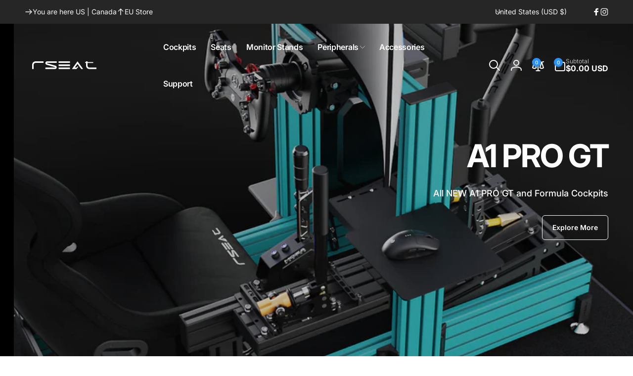

--- FILE ---
content_type: text/html; charset=utf-8
request_url: https://rseat.net/?route=product%2Fproduct&product_id=52&v=8c882a185897
body_size: 58080
content:
<!doctype html>
<html class="no-js" lang="en" dir="ltr">
  <head>
    <meta charset="utf-8">
    <meta http-equiv="X-UA-Compatible" content="IE=edge">
    <meta name="viewport" content="width=device-width,initial-scale=1">
    <meta name="theme-color" content="">
    <link rel="canonical" href="https://rseat.net/">
    <link rel="preconnect" href="https://cdn.shopify.com" crossorigin><link rel="shortcut icon" type="image/png" href="//rseat.net/cdn/shop/files/rseat-logo-2024.fw.webp?crop=center&height=96&v=1716313281&width=96">
      <link rel="apple-touch-icon" type="image/png" href="//rseat.net/cdn/shop/files/rseat-logo-2024.fw.webp?crop=center&height=180&v=1716313281&width=180">

    
<link rel="preload" as="font" href="//rseat.net/cdn/fonts/inter/inter_n4.b2a3f24c19b4de56e8871f609e73ca7f6d2e2bb9.woff2" type="font/woff2" crossorigin><link rel="preload" as="font" href="//rseat.net/cdn/fonts/inter/inter_n7.02711e6b374660cfc7915d1afc1c204e633421e4.woff2" type="font/woff2" crossorigin>
<title>
        RSEAT | Sim Racing cockpits
</title>

      
        <meta name="description" content="RSEAT is a design and manufacturing company specializing in high-end, high-quality sim racing cockpits and advanced sim racing solutions since 2011.">
      


<meta property="og:site_name" content="RSEAT ">
<meta property="og:url" content="https://rseat.net/">
<meta property="og:title" content="RSEAT | Sim Racing cockpits">
<meta property="og:type" content="website">
<meta property="og:description" content="RSEAT is a design and manufacturing company specializing in high-end, high-quality sim racing cockpits and advanced sim racing solutions since 2011."><meta name="twitter:card" content="summary_large_image">
<meta name="twitter:title" content="RSEAT | Sim Racing cockpits">
<meta name="twitter:description" content="RSEAT is a design and manufacturing company specializing in high-end, high-quality sim racing cockpits and advanced sim racing solutions since 2011.">
<script>
      window.shopUrl = 'https://rseat.net';
      window.routes = {
        cart_url: '/cart',
        cart_add_url: '/cart/add',
        cart_change_url: '/cart/change',
        cart_update_url: '/cart/update',
        predictive_search_url: '/search/suggest',
        search_url: '/search',
        product_recommendations_url: '/recommendations/products'
      };

      window.photoswipeUrls = {
        lib: '//rseat.net/cdn/shop/t/7/assets/photoswipe.umd.min.js?v=26433048617275824511726758751',
        loaded: false
      };

      window.hasQuickAddDrawer = false;
      window.hasQuickViewModal = false;

      window.cartStrings = {
        error: `There was an error while updating your cart. Please try again.`,
        quantityError: `You can only add [quantity] of this item to your cart.`,
        success: `The product has been added to the cart.`
      }

      window.variantStrings = {
        addToCart: `Add to cart`,
        soldOut: `Sold out`,
        unavailable: `Unavailable`,
        unavailable_with_option: `[value] - Unavailable`
      }

      window.accessibilityStrings = {
        imageAvailable: `Image [index] is now available in gallery view`,
        shareSuccess: `Link copied to clipboard`,
        copyToClipboard: `Copy link`,
        pauseSlideshow: `Pause slideshow`,
        playSlideshow: `Play slideshow`,countdownExpiredMsg: `The countdown timer has been expired.`
      };window.recentlyViewedStrings = {
          empty: "There are no recently viewed products."
        };
        window.recentlyViewedLimit = 10;window.addedCompareStrings = {
          success: "Added to the comparison list."
        };window.moneyFormat = "${{amount}} USD";
      window.loadedBackgroundColorSwatches =false;
      window.currencyMain = "USD";
      window.appearAnimate = true;
      window.hideUnavailableOptions = true;
    </script><script>window.performance && window.performance.mark && window.performance.mark('shopify.content_for_header.start');</script><meta name="google-site-verification" content="N0DuGIgqTZVHrhh-aUzw_tRnAQMeU8ruFoZigQ1zcqw">
<meta id="shopify-digital-wallet" name="shopify-digital-wallet" content="/76879069509/digital_wallets/dialog">
<meta name="shopify-checkout-api-token" content="cb7ea5d683ff4a7e75c207181fde403a">
<meta id="in-context-paypal-metadata" data-shop-id="76879069509" data-venmo-supported="false" data-environment="production" data-locale="en_US" data-paypal-v4="true" data-currency="USD">
<script async="async" src="/checkouts/internal/preloads.js?locale=en-US"></script>
<script id="shopify-features" type="application/json">{"accessToken":"cb7ea5d683ff4a7e75c207181fde403a","betas":["rich-media-storefront-analytics"],"domain":"rseat.net","predictiveSearch":true,"shopId":76879069509,"locale":"en"}</script>
<script>var Shopify = Shopify || {};
Shopify.shop = "5f694b.myshopify.com";
Shopify.locale = "en";
Shopify.currency = {"active":"USD","rate":"1.0"};
Shopify.country = "US";
Shopify.theme = {"name":"Updated copy of Woodstock","id":172073222469,"schema_name":"Woodstock","schema_version":"2.1.0","theme_store_id":2239,"role":"main"};
Shopify.theme.handle = "null";
Shopify.theme.style = {"id":null,"handle":null};
Shopify.cdnHost = "rseat.net/cdn";
Shopify.routes = Shopify.routes || {};
Shopify.routes.root = "/";</script>
<script type="module">!function(o){(o.Shopify=o.Shopify||{}).modules=!0}(window);</script>
<script>!function(o){function n(){var o=[];function n(){o.push(Array.prototype.slice.apply(arguments))}return n.q=o,n}var t=o.Shopify=o.Shopify||{};t.loadFeatures=n(),t.autoloadFeatures=n()}(window);</script>
<script id="shop-js-analytics" type="application/json">{"pageType":"index"}</script>
<script defer="defer" async type="module" src="//rseat.net/cdn/shopifycloud/shop-js/modules/v2/client.init-shop-cart-sync_BT-GjEfc.en.esm.js"></script>
<script defer="defer" async type="module" src="//rseat.net/cdn/shopifycloud/shop-js/modules/v2/chunk.common_D58fp_Oc.esm.js"></script>
<script defer="defer" async type="module" src="//rseat.net/cdn/shopifycloud/shop-js/modules/v2/chunk.modal_xMitdFEc.esm.js"></script>
<script type="module">
  await import("//rseat.net/cdn/shopifycloud/shop-js/modules/v2/client.init-shop-cart-sync_BT-GjEfc.en.esm.js");
await import("//rseat.net/cdn/shopifycloud/shop-js/modules/v2/chunk.common_D58fp_Oc.esm.js");
await import("//rseat.net/cdn/shopifycloud/shop-js/modules/v2/chunk.modal_xMitdFEc.esm.js");

  window.Shopify.SignInWithShop?.initShopCartSync?.({"fedCMEnabled":true,"windoidEnabled":true});

</script>
<script>(function() {
  var isLoaded = false;
  function asyncLoad() {
    if (isLoaded) return;
    isLoaded = true;
    var urls = ["https:\/\/loox.io\/widget\/eB_cwjrIwa\/loox.1727334271987.js?shop=5f694b.myshopify.com","\/\/cdn.shopify.com\/proxy\/286b7114acdc95a0267bff7524e8b8486c065772b60dc0c5a467226a1671ba47\/shopify.livechatinc.com\/api\/v2\/script\/cdc3f239-d794-46e5-8a6a-98e5264497fb\/widget.js?shop=5f694b.myshopify.com\u0026sp-cache-control=cHVibGljLCBtYXgtYWdlPTkwMA"];
    for (var i = 0; i < urls.length; i++) {
      var s = document.createElement('script');
      s.type = 'text/javascript';
      s.async = true;
      s.src = urls[i];
      var x = document.getElementsByTagName('script')[0];
      x.parentNode.insertBefore(s, x);
    }
  };
  if(window.attachEvent) {
    window.attachEvent('onload', asyncLoad);
  } else {
    window.addEventListener('load', asyncLoad, false);
  }
})();</script>
<script id="__st">var __st={"a":76879069509,"offset":7200,"reqid":"4b14bfca-351e-4709-ab02-d5404eac56f3-1769055073","pageurl":"rseat.net\/?route=product%2Fproduct\u0026product_id=52\u0026v=8c882a185897","u":"a2a3f328800b","p":"home"};</script>
<script>window.ShopifyPaypalV4VisibilityTracking = true;</script>
<script id="captcha-bootstrap">!function(){'use strict';const t='contact',e='account',n='new_comment',o=[[t,t],['blogs',n],['comments',n],[t,'customer']],c=[[e,'customer_login'],[e,'guest_login'],[e,'recover_customer_password'],[e,'create_customer']],r=t=>t.map((([t,e])=>`form[action*='/${t}']:not([data-nocaptcha='true']) input[name='form_type'][value='${e}']`)).join(','),a=t=>()=>t?[...document.querySelectorAll(t)].map((t=>t.form)):[];function s(){const t=[...o],e=r(t);return a(e)}const i='password',u='form_key',d=['recaptcha-v3-token','g-recaptcha-response','h-captcha-response',i],f=()=>{try{return window.sessionStorage}catch{return}},m='__shopify_v',_=t=>t.elements[u];function p(t,e,n=!1){try{const o=window.sessionStorage,c=JSON.parse(o.getItem(e)),{data:r}=function(t){const{data:e,action:n}=t;return t[m]||n?{data:e,action:n}:{data:t,action:n}}(c);for(const[e,n]of Object.entries(r))t.elements[e]&&(t.elements[e].value=n);n&&o.removeItem(e)}catch(o){console.error('form repopulation failed',{error:o})}}const l='form_type',E='cptcha';function T(t){t.dataset[E]=!0}const w=window,h=w.document,L='Shopify',v='ce_forms',y='captcha';let A=!1;((t,e)=>{const n=(g='f06e6c50-85a8-45c8-87d0-21a2b65856fe',I='https://cdn.shopify.com/shopifycloud/storefront-forms-hcaptcha/ce_storefront_forms_captcha_hcaptcha.v1.5.2.iife.js',D={infoText:'Protected by hCaptcha',privacyText:'Privacy',termsText:'Terms'},(t,e,n)=>{const o=w[L][v],c=o.bindForm;if(c)return c(t,g,e,D).then(n);var r;o.q.push([[t,g,e,D],n]),r=I,A||(h.body.append(Object.assign(h.createElement('script'),{id:'captcha-provider',async:!0,src:r})),A=!0)});var g,I,D;w[L]=w[L]||{},w[L][v]=w[L][v]||{},w[L][v].q=[],w[L][y]=w[L][y]||{},w[L][y].protect=function(t,e){n(t,void 0,e),T(t)},Object.freeze(w[L][y]),function(t,e,n,w,h,L){const[v,y,A,g]=function(t,e,n){const i=e?o:[],u=t?c:[],d=[...i,...u],f=r(d),m=r(i),_=r(d.filter((([t,e])=>n.includes(e))));return[a(f),a(m),a(_),s()]}(w,h,L),I=t=>{const e=t.target;return e instanceof HTMLFormElement?e:e&&e.form},D=t=>v().includes(t);t.addEventListener('submit',(t=>{const e=I(t);if(!e)return;const n=D(e)&&!e.dataset.hcaptchaBound&&!e.dataset.recaptchaBound,o=_(e),c=g().includes(e)&&(!o||!o.value);(n||c)&&t.preventDefault(),c&&!n&&(function(t){try{if(!f())return;!function(t){const e=f();if(!e)return;const n=_(t);if(!n)return;const o=n.value;o&&e.removeItem(o)}(t);const e=Array.from(Array(32),(()=>Math.random().toString(36)[2])).join('');!function(t,e){_(t)||t.append(Object.assign(document.createElement('input'),{type:'hidden',name:u})),t.elements[u].value=e}(t,e),function(t,e){const n=f();if(!n)return;const o=[...t.querySelectorAll(`input[type='${i}']`)].map((({name:t})=>t)),c=[...d,...o],r={};for(const[a,s]of new FormData(t).entries())c.includes(a)||(r[a]=s);n.setItem(e,JSON.stringify({[m]:1,action:t.action,data:r}))}(t,e)}catch(e){console.error('failed to persist form',e)}}(e),e.submit())}));const S=(t,e)=>{t&&!t.dataset[E]&&(n(t,e.some((e=>e===t))),T(t))};for(const o of['focusin','change'])t.addEventListener(o,(t=>{const e=I(t);D(e)&&S(e,y())}));const B=e.get('form_key'),M=e.get(l),P=B&&M;t.addEventListener('DOMContentLoaded',(()=>{const t=y();if(P)for(const e of t)e.elements[l].value===M&&p(e,B);[...new Set([...A(),...v().filter((t=>'true'===t.dataset.shopifyCaptcha))])].forEach((e=>S(e,t)))}))}(h,new URLSearchParams(w.location.search),n,t,e,['guest_login'])})(!0,!0)}();</script>
<script integrity="sha256-4kQ18oKyAcykRKYeNunJcIwy7WH5gtpwJnB7kiuLZ1E=" data-source-attribution="shopify.loadfeatures" defer="defer" src="//rseat.net/cdn/shopifycloud/storefront/assets/storefront/load_feature-a0a9edcb.js" crossorigin="anonymous"></script>
<script data-source-attribution="shopify.dynamic_checkout.dynamic.init">var Shopify=Shopify||{};Shopify.PaymentButton=Shopify.PaymentButton||{isStorefrontPortableWallets:!0,init:function(){window.Shopify.PaymentButton.init=function(){};var t=document.createElement("script");t.src="https://rseat.net/cdn/shopifycloud/portable-wallets/latest/portable-wallets.en.js",t.type="module",document.head.appendChild(t)}};
</script>
<script data-source-attribution="shopify.dynamic_checkout.buyer_consent">
  function portableWalletsHideBuyerConsent(e){var t=document.getElementById("shopify-buyer-consent"),n=document.getElementById("shopify-subscription-policy-button");t&&n&&(t.classList.add("hidden"),t.setAttribute("aria-hidden","true"),n.removeEventListener("click",e))}function portableWalletsShowBuyerConsent(e){var t=document.getElementById("shopify-buyer-consent"),n=document.getElementById("shopify-subscription-policy-button");t&&n&&(t.classList.remove("hidden"),t.removeAttribute("aria-hidden"),n.addEventListener("click",e))}window.Shopify?.PaymentButton&&(window.Shopify.PaymentButton.hideBuyerConsent=portableWalletsHideBuyerConsent,window.Shopify.PaymentButton.showBuyerConsent=portableWalletsShowBuyerConsent);
</script>
<script data-source-attribution="shopify.dynamic_checkout.cart.bootstrap">document.addEventListener("DOMContentLoaded",(function(){function t(){return document.querySelector("shopify-accelerated-checkout-cart, shopify-accelerated-checkout")}if(t())Shopify.PaymentButton.init();else{new MutationObserver((function(e,n){t()&&(Shopify.PaymentButton.init(),n.disconnect())})).observe(document.body,{childList:!0,subtree:!0})}}));
</script>
<link id="shopify-accelerated-checkout-styles" rel="stylesheet" media="screen" href="https://rseat.net/cdn/shopifycloud/portable-wallets/latest/accelerated-checkout-backwards-compat.css" crossorigin="anonymous">
<style id="shopify-accelerated-checkout-cart">
        #shopify-buyer-consent {
  margin-top: 1em;
  display: inline-block;
  width: 100%;
}

#shopify-buyer-consent.hidden {
  display: none;
}

#shopify-subscription-policy-button {
  background: none;
  border: none;
  padding: 0;
  text-decoration: underline;
  font-size: inherit;
  cursor: pointer;
}

#shopify-subscription-policy-button::before {
  box-shadow: none;
}

      </style>

<script>window.performance && window.performance.mark && window.performance.mark('shopify.content_for_header.end');</script>

    <script src="//rseat.net/cdn/shop/t/7/assets/critical-global.js?v=135536291937089502731726758750" defer="defer"></script>
    <script src="//rseat.net/cdn/shop/t/7/assets/motion.min.js?v=8360468052175969501726758751" defer="defer"></script><style data-shopify>@font-face {
  font-family: Inter;
  font-weight: 400;
  font-style: normal;
  font-display: swap;
  src: url("//rseat.net/cdn/fonts/inter/inter_n4.b2a3f24c19b4de56e8871f609e73ca7f6d2e2bb9.woff2") format("woff2"),
       url("//rseat.net/cdn/fonts/inter/inter_n4.af8052d517e0c9ffac7b814872cecc27ae1fa132.woff") format("woff");
}
@font-face {
  font-family: Inter;
  font-weight: 700;
  font-style: normal;
  font-display: swap;
  src: url("//rseat.net/cdn/fonts/inter/inter_n7.02711e6b374660cfc7915d1afc1c204e633421e4.woff2") format("woff2"),
       url("//rseat.net/cdn/fonts/inter/inter_n7.6dab87426f6b8813070abd79972ceaf2f8d3b012.woff") format("woff");
}
@font-face {
  font-family: Inter;
  font-weight: 400;
  font-style: italic;
  font-display: swap;
  src: url("//rseat.net/cdn/fonts/inter/inter_i4.feae1981dda792ab80d117249d9c7e0f1017e5b3.woff2") format("woff2"),
       url("//rseat.net/cdn/fonts/inter/inter_i4.62773b7113d5e5f02c71486623cf828884c85c6e.woff") format("woff");
}
@font-face {
  font-family: Inter;
  font-weight: 700;
  font-style: italic;
  font-display: swap;
  src: url("//rseat.net/cdn/fonts/inter/inter_i7.b377bcd4cc0f160622a22d638ae7e2cd9b86ea4c.woff2") format("woff2"),
       url("//rseat.net/cdn/fonts/inter/inter_i7.7c69a6a34e3bb44fcf6f975857e13b9a9b25beb4.woff") format("woff");
}
@font-face {
  font-family: Inter;
  font-weight: 500;
  font-style: normal;
  font-display: swap;
  src: url("//rseat.net/cdn/fonts/inter/inter_n5.d7101d5e168594dd06f56f290dd759fba5431d97.woff2") format("woff2"),
       url("//rseat.net/cdn/fonts/inter/inter_n5.5332a76bbd27da00474c136abb1ca3cbbf259068.woff") format("woff");
}
@font-face {
  font-family: Inter;
  font-weight: 600;
  font-style: normal;
  font-display: swap;
  src: url("//rseat.net/cdn/fonts/inter/inter_n6.771af0474a71b3797eb38f3487d6fb79d43b6877.woff2") format("woff2"),
       url("//rseat.net/cdn/fonts/inter/inter_n6.88c903d8f9e157d48b73b7777d0642925bcecde7.woff") format("woff");
}

:root,.color-background-1 {
			--color-foreground: 18, 18, 18;
			--color-background: 255, 255, 255;
			--gradient-background: #ffffff;
			--color-button-text: 255, 255, 255;
			--color-button: 37, 99, 235;
			--color-sale-off-price: 239, 68, 68;
			--color-compare-at-price: 148, 163, 184;
			--color-review-stars: 251, 191, 36;
			--color-background-input: 248, 248, 248;--color-text-message-success: 22, 101, 52;
			--color-background-message-success: 239, 253, 244;
			--color-text-message-warning: 160, 98, 7;
			--color-background-message-warning: 254, 252, 232;
			--color-text-message-error: 152, 28, 27;
			--color-background-message-error: 254, 242, 242;	
		}
.color-background-2 {
			--color-foreground: 0, 0, 0;
			--color-background: 248, 248, 248;
			--gradient-background: #f8f8f8;
			--color-button-text: 255, 255, 255;
			--color-button: 37, 99, 235;
			--color-sale-off-price: 239, 68, 68;
			--color-compare-at-price: 148, 163, 184;
			--color-review-stars: 251, 191, 36;
			--color-background-input: 255, 255, 255;--color-text-message-success: 22, 101, 52;
			--color-background-message-success: 239, 253, 244;
			--color-text-message-warning: 160, 98, 7;
			--color-background-message-warning: 254, 252, 232;
			--color-text-message-error: 152, 28, 27;
			--color-background-message-error: 254, 242, 242;	
		}
.color-inverse {
			--color-foreground: 250, 250, 250;
			--color-background: 38, 38, 38;
			--gradient-background: #262626;
			--color-button-text: 255, 255, 255;
			--color-button: 44, 145, 244;
			--color-sale-off-price: 239, 68, 68;
			--color-compare-at-price: 115, 115, 115;
			--color-review-stars: 4, 69, 202;
			--color-background-input: 23, 23, 23;--color-text-message-success: 22, 101, 52;
			--color-background-message-success: 239, 253, 244;
			--color-text-message-warning: 160, 98, 7;
			--color-background-message-warning: 254, 252, 232;
			--color-text-message-error: 152, 28, 27;
			--color-background-message-error: 254, 242, 242;	
		}
.color-scheme-808006cc-acea-44e6-8694-7714bfc66bc2 {
			--color-foreground: 18, 18, 18;
			--color-background: 255, 255, 255;
			--gradient-background: #ffffff;
			--color-button-text: 255, 255, 255;
			--color-button: 37, 99, 235;
			--color-sale-off-price: 239, 68, 68;
			--color-compare-at-price: 148, 163, 184;
			--color-review-stars: 251, 191, 36;
			--color-background-input: 250, 250, 250;--color-text-message-success: 22, 101, 52;
			--color-background-message-success: 239, 253, 244;
			--color-text-message-warning: 160, 98, 7;
			--color-background-message-warning: 254, 252, 232;
			--color-text-message-error: 152, 28, 27;
			--color-background-message-error: 254, 242, 242;	
		}
.color-scheme-ebca92be-feec-469c-a396-1bcee259af5d {
			--color-foreground: 18, 18, 18;
			--color-background: 255, 255, 255;
			--gradient-background: #ffffff;
			--color-button-text: 255, 255, 255;
			--color-button: 37, 99, 235;
			--color-sale-off-price: 239, 68, 68;
			--color-compare-at-price: 148, 163, 184;
			--color-review-stars: 251, 191, 36;
			--color-background-input: 248, 248, 248;--color-text-message-success: 22, 101, 52;
			--color-background-message-success: 239, 253, 244;
			--color-text-message-warning: 160, 98, 7;
			--color-background-message-warning: 254, 252, 232;
			--color-text-message-error: 152, 28, 27;
			--color-background-message-error: 254, 242, 242;	
		}:root {
		--font-body-family: Inter, sans-serif;
		--font-body-style: normal;
		--font-body-weight: 400;
		--font-body-weight-bold: 700;
		--font-body-weight-medium:500;
		--font-body-weight-large:600;

		--font-heading-family: Inter, sans-serif;
		--font-heading-style: normal;
		--font-heading-weight: 400;
		--font-heading-weight-bold: 700;
		--font-heading-weight-rte-bold: 700;
		--font-heading-weight-semi-bold:600;
		--font-heading-weight-medium:500;

		--font-body-scale: 1.0;
		--font-heading-scale: 1.0;

		--color-global-shadow: 18, 18, 18;

		--card-heading-product-weight: var(--font-heading-weight-semi-bold);--font-button-family: var(--font-heading-family);
			--font-button-style: var(--font-heading-style);
			--font-button-weight: var(--font-heading-weight);
			--font-button-weight-medium: var(--font-heading-weight-medium);
			--font-button-scale: var(--font-heading-scale);
			--font-button-weight-bold: var(--font-heading-weight-semi-bold);--page-width: 140rem;
		--page-width-margin: 0rem;

		--transform-direction: -1;
		--left-holder: left;
		--right-holder: right;
		--center-holder: center;

		--product-card-text-alignment: var(--left-holder);
		--product-card-border-opacity: 0.05;
		--product-card-padding: 2rem;
		--product-card-shadow-position: 0rem;
		--product-card-shadow-opacity: 0.15;
		--product-card-border-radius: 0px;--product-card-border-radius-image: 0px;--product-card-shadow-distance: 8rem;
		
		--collection-card-text-alignment: var(--left-holder);
		--collection-card-border-radius: 1.6rem;
		
		--color-sale-badge-foreground: 220, 38, 38;
		--color-sale-badge-background: 254, 242, 242;
		--color-sold-out-badge-foreground: 234, 92, 92;
		--color-sold-out-badge-background: 255, 255, 255;
		--color-custom-badge-1-foreground: 22, 163, 74;
		--color-custom-badge-1-background: 240, 253, 244;
		--color-custom-badge-2-foreground: 255, 255, 255;
		--color-custom-badge-2-background: 6, 5, 227;
		--color-custom-badge-3-foreground: 255, 255, 255;
		--color-custom-badge-3-background: 0, 0, 0;
		--color-custom-badge-4-foreground: 255, 255, 255;
		--color-custom-badge-4-background: 24, 206, 8;
		--color-custom-badge-5-foreground: 0, 0, 0;
		--color-custom-badge-5-background: 138, 255, 248;
		--color-blog-card-badge-foreground: 0, 0, 0;
		--color-blog-card-badge-background: 255, 255, 255;

		--spacing-sections-desktop: 0px;
		--spacing-sections-mobile: 0px;

		--grid-desktop-vertical-spacing: 28px;
		--grid-desktop-horizontal-spacing: 28px;
		--grid-mobile-vertical-spacing: 14px;
		--grid-mobile-horizontal-spacing: 14px;

		--variants-pills-color-radius:50%;
		--card-product-color-radius:50%;/* Deprecated variables - will be removed in the next version */
		--font-body-weight-500: var(--font-body-weight-medium);
	}

	:root, .color-background-1, .color-background-2, .color-inverse, .color-scheme-808006cc-acea-44e6-8694-7714bfc66bc2, .color-scheme-ebca92be-feec-469c-a396-1bcee259af5d {
		--color-button-outline: var(--color-button-text);
		--color-button-text-outline: var(--color-button);
		--color-link: var(--color-foreground);
		--color-line: rgb(var(--color-foreground), .3);
		--color-card-hover: var(--color-foreground);
		--color-accent-text: var(--color-highlight);
		--color-price-foreground: var(--color-foreground);
		--color-review-stars-foreground: var(--color-review-stars);
		--color-highlight: var(--color-button);
	}

	body, .color-background-1, .color-background-2, .color-inverse, .color-scheme-808006cc-acea-44e6-8694-7714bfc66bc2, .color-scheme-ebca92be-feec-469c-a396-1bcee259af5d {
		color: rgb(var(--color-foreground));
		background-color: rgb(var(--color-background));
	}*,
		*::before,
		*::after {
			box-sizing: inherit;
		}

		html {
			box-sizing: border-box;
			font-size: calc(var(--font-body-scale) * 62.5%);
			height: 100%;
		}

		body {
			display: grid;
			grid-template-rows: auto auto 1fr auto;
			grid-template-columns: 100%;
			min-height: 100%;
			margin: 0;
			font-size: 1.6rem;
			line-height: calc(1 + 0.6 / var(--font-body-scale));
			font-family: var(--font-body-family);
			font-style: var(--font-body-style);
			font-weight: var(--font-body-weight);
		}ul.grid.contains-card--product {
			--grid-horizontal-spacing: 0rem;
			--grid-mobile-vertical-spacing: 0rem;
			--grid-desktop-vertical-spacing: 0rem;
			row-gap: 0rem;
		}appear-animate-single:not(.appear) {
			transform: scale(1.5);
			opacity: 0;
		}
		.js .appear-animate-item-in-list:not(.done) {
			transform: translateY(3rem);
			opacity: 0;
		}
		@media(min-width: 750px) {
			use-animate img {
				opacity: 0;
				transform: scale(1.1);
			}
		}.js appear-animate-list:not(.start) .card-wrapper--product {
				--product-card-border-opacity: 0;
			}.card__heading--collection a:before {
				content: "";
			}@media(hover: hover) and (min-width: 990px) {
			.card__quick-buttons {
				position: absolute;
				top: calc(100% + 1rem);
				inset-inline: var(--product-card-padding);
				opacity: 0;
				visibility: hidden;
				transition: opacity 300ms ease, top 300ms ease;
			}

			.card-wrapper--product:hover .card__quick-buttons {
				opacity: 1;
				top: calc(100% - 2rem - var(--product-card-shadow-position));
				visibility: visible;
			}
		}</style><link href="//rseat.net/cdn/shop/t/7/assets/critical-base.css?v=21984690465348435741726758750" rel="stylesheet" type="text/css" media="all" />
    <link rel="stylesheet" href="//rseat.net/cdn/shop/t/7/assets/component-card.css?v=130058503653498769181726758750" media="print" onload="this.media='all'"><script>document.documentElement.className = document.documentElement.className.replace('no-js', 'js');
    if (Shopify.designMode) {
      document.documentElement.classList.add('shopify-design-mode');
    }
    </script>
  <!-- BEGIN app block: shopify://apps/slider-revolution/blocks/app-embed/d2c2325b-ecb9-42b8-a0b0-ca2ffb6e3203 -->

<script type="text/javascript">
  window.rev_app_ext_url = "https://cdn.shopify.com/extensions/019afd9e-3fcb-7a7f-8e1d-d8f60b2215c0/revolution-87/assets/";
</script>












  <style>
    @font-face {
      font-family: 'revicons';
      src: url("//rseat.net/cdn/shop/files/revicons.eot?v=4109916476403883456");
      src: url("//rseat.net/cdn/shop/files/revicons.eot?v=4109916476403883456?#iefix") format('embedded-opentype')
      , url("//rseat.net/cdn/shop/files/revicons.woff?v=7507576898513114467") format('woff')
      , url("//rseat.net/cdn/shop/files/revicons.ttf?v=12260964391516048627") format('truetype');
      font-weight: normal;
      font-style: normal;
      font-display: swap;
    }

    
      @font-face {
        font-family: 'FontAwesome';
        src: url("//rseat.net/cdn/shop/files/fontawesome-webfont.eot?v=8875233917957101606");
        src: url("//rseat.net/cdn/shop/files/fontawesome-webfont.eot?v=8875233917957101606?#iefix&v=4.7.0") format('embedded-opentype')
        , url("//rseat.net/cdn/shop/files/fontawesome-webfont.woff2?v=3220704584577503426") format('woff2')
        , url("//rseat.net/cdn/shop/files/fontawesome-webfont.woff?v=15893192941837955428") format('woff')
        , url("//rseat.net/cdn/shop/files/fontawesome-webfont.ttf?v=5792698387503786636") format('truetype');
        font-weight: normal;
        font-style: normal;
        font-display: swap;
      }
    

    
      @font-face {
        font-family: 'Pe-icon-7-stroke';
        src: url("//rseat.net/cdn/shop/files/Pe-icon-7-stroke.eot?v=7904029696526050060");
        src: url("//rseat.net/cdn/shop/files/Pe-icon-7-stroke.eot?v=7904029696526050060") format('embedded-opentype')
        , url("//rseat.net/cdn/shop/files/Pe-icon-7-stroke.woff?v=13071195841160319438") format('woff')
        , url("//rseat.net/cdn/shop/files/Pe-icon-7-stroke.ttf?v=18264464668537489075") format('truetype');
        font-weight: normal;
        font-style: normal;
      }
    

  </style>

  
    <link
      rel='stylesheet'
      type="text/css"
      href="https://cdn.shopify.com/extensions/019afd9e-3fcb-7a7f-8e1d-d8f60b2215c0/revolution-87/assets/font-awesome.css"
      media='all' />
  

  
    <link
      rel='stylesheet'
      type="text/css"
      href="https://cdn.shopify.com/extensions/019afd9e-3fcb-7a7f-8e1d-d8f60b2215c0/revolution-87/assets/pe-icon-7-stroke.css"
      media='all' />
  

  <link
    rel='stylesheet'
    type="text/css"
    href="https://cdn.shopify.com/extensions/019afd9e-3fcb-7a7f-8e1d-d8f60b2215c0/revolution-87/assets/rs-bundle.css"
    media='all' />

  

  
    <script src="https://cdn.shopify.com/extensions/019afd9e-3fcb-7a7f-8e1d-d8f60b2215c0/revolution-87/assets/rev-query.js"></script>
  

  <script src="https://cdn.shopify.com/extensions/019afd9e-3fcb-7a7f-8e1d-d8f60b2215c0/revolution-87/assets/rbtools.min.js" defer></script>
  <script src="https://cdn.shopify.com/extensions/019afd9e-3fcb-7a7f-8e1d-d8f60b2215c0/revolution-87/assets/rs6.js" defer></script>

  <script type="text/javascript">
    function setREVStartSize(e){
            window.RSIW = window.RSIW===undefined ? window.innerWidth : window.RSIW;
            window.RSIH = window.RSIH===undefined ? window.innerHeight : window.RSIH;
            try {
                var pw = document.getElementById(e.c).parentNode.offsetWidth,
                    newh;
                pw = pw===0 || isNaN(pw) ? window.RSIW : pw;
                e.tabw = e.tabw===undefined ? 0 : parseInt(e.tabw);
                e.thumbw = e.thumbw===undefined ? 0 : parseInt(e.thumbw);
                e.tabh = e.tabh===undefined ? 0 : parseInt(e.tabh);
                e.thumbh = e.thumbh===undefined ? 0 : parseInt(e.thumbh);
                e.tabhide = e.tabhide===undefined ? 0 : parseInt(e.tabhide);
                e.thumbhide = e.thumbhide===undefined ? 0 : parseInt(e.thumbhide);
                e.mh = e.mh===undefined || e.mh=="" || e.mh==="auto" ? 0 : parseInt(e.mh,0);
                if(e.layout==="fullscreen" || e.l==="fullscreen")
                    newh = Math.max(e.mh,window.RSIH);
                else{
                    e.gw = Array.isArray(e.gw) ? e.gw : [e.gw];
                    for (var i in e.rl) if (e.gw[i]===undefined || e.gw[i]===0) e.gw[i] = e.gw[i-1];
                    e.gh = e.el===undefined || e.el==="" || (Array.isArray(e.el) && e.el.length==0)? e.gh : e.el;
                    e.gh = Array.isArray(e.gh) ? e.gh : [e.gh];
                    for (var i in e.rl) if (e.gh[i]===undefined || e.gh[i]===0) e.gh[i] = e.gh[i-1];

                    var nl = new Array(e.rl.length),
                        ix = 0,
                        sl;
                    e.tabw = e.tabhide>=pw ? 0 : e.tabw;
                    e.thumbw = e.thumbhide>=pw ? 0 : e.thumbw;
                    e.tabh = e.tabhide>=pw ? 0 : e.tabh;
                    e.thumbh = e.thumbhide>=pw ? 0 : e.thumbh;
                    for (var i in e.rl) nl[i] = e.rl[i]<window.RSIW ? 0 : e.rl[i];
                    sl = nl[0];
                    for (var i in nl) if (sl>nl[i] && nl[i]>0) { sl = nl[i]; ix=i;}
                    var m = pw>(e.gw[ix]+e.tabw+e.thumbw) ? 1 : (pw-(e.tabw+e.thumbw)) / (e.gw[ix]);
                    newh =  (e.gh[ix] * m) + (e.tabh + e.thumbh);
                }
                if(window.rs_init_css===undefined) window.rs_init_css = document.head.appendChild(document.createElement("style"));
                document.getElementById(e.c).height = newh+"px";
                window.rs_init_css.innerHTML += "#"+e.c+"_wrapper { height: "+newh+"px }";
            } catch(e){
                console.log("Failure at Presize of Slider:" + e)
            }
        }
  </script>
  <script>
      document.addEventListener("DOMContentLoaded", function () {
    const slides = document.querySelectorAll('rs-slide');
    const now = new Date();
    slides.forEach(slide => {
        const publishAttr = slide.getAttribute('data-publish');
        if (!publishAttr) return;

        const [startStr, endStr] = publishAttr.split(',');
        if (!startStr || !endStr) return;

        // Manually parse 'YYYY-MM-DD HH:MM'
        const parseDateTime = (str) => {
            const [datePart, timePart] = str.trim().split(' ');
            const [year, month, day] = datePart.split('-');
            const [hour, minute] = timePart.split(':');
            return new Date(
                parseInt(year),
                parseInt(month) - 1, // JS months are 0-based
                parseInt(day),
                parseInt(hour),
                parseInt(minute)
            );
        };

        const startDate = parseDateTime(startStr);
        const endDate = parseDateTime(endStr);

        const isActive = now >= startDate && now <= endDate;

        if (!isActive) {
            slide.remove();
        }
    });
      });

  </script>



<!-- END app block --><link href="https://monorail-edge.shopifysvc.com" rel="dns-prefetch">
<script>(function(){if ("sendBeacon" in navigator && "performance" in window) {try {var session_token_from_headers = performance.getEntriesByType('navigation')[0].serverTiming.find(x => x.name == '_s').description;} catch {var session_token_from_headers = undefined;}var session_cookie_matches = document.cookie.match(/_shopify_s=([^;]*)/);var session_token_from_cookie = session_cookie_matches && session_cookie_matches.length === 2 ? session_cookie_matches[1] : "";var session_token = session_token_from_headers || session_token_from_cookie || "";function handle_abandonment_event(e) {var entries = performance.getEntries().filter(function(entry) {return /monorail-edge.shopifysvc.com/.test(entry.name);});if (!window.abandonment_tracked && entries.length === 0) {window.abandonment_tracked = true;var currentMs = Date.now();var navigation_start = performance.timing.navigationStart;var payload = {shop_id: 76879069509,url: window.location.href,navigation_start,duration: currentMs - navigation_start,session_token,page_type: "index"};window.navigator.sendBeacon("https://monorail-edge.shopifysvc.com/v1/produce", JSON.stringify({schema_id: "online_store_buyer_site_abandonment/1.1",payload: payload,metadata: {event_created_at_ms: currentMs,event_sent_at_ms: currentMs}}));}}window.addEventListener('pagehide', handle_abandonment_event);}}());</script>
<script id="web-pixels-manager-setup">(function e(e,d,r,n,o){if(void 0===o&&(o={}),!Boolean(null===(a=null===(i=window.Shopify)||void 0===i?void 0:i.analytics)||void 0===a?void 0:a.replayQueue)){var i,a;window.Shopify=window.Shopify||{};var t=window.Shopify;t.analytics=t.analytics||{};var s=t.analytics;s.replayQueue=[],s.publish=function(e,d,r){return s.replayQueue.push([e,d,r]),!0};try{self.performance.mark("wpm:start")}catch(e){}var l=function(){var e={modern:/Edge?\/(1{2}[4-9]|1[2-9]\d|[2-9]\d{2}|\d{4,})\.\d+(\.\d+|)|Firefox\/(1{2}[4-9]|1[2-9]\d|[2-9]\d{2}|\d{4,})\.\d+(\.\d+|)|Chrom(ium|e)\/(9{2}|\d{3,})\.\d+(\.\d+|)|(Maci|X1{2}).+ Version\/(15\.\d+|(1[6-9]|[2-9]\d|\d{3,})\.\d+)([,.]\d+|)( \(\w+\)|)( Mobile\/\w+|) Safari\/|Chrome.+OPR\/(9{2}|\d{3,})\.\d+\.\d+|(CPU[ +]OS|iPhone[ +]OS|CPU[ +]iPhone|CPU IPhone OS|CPU iPad OS)[ +]+(15[._]\d+|(1[6-9]|[2-9]\d|\d{3,})[._]\d+)([._]\d+|)|Android:?[ /-](13[3-9]|1[4-9]\d|[2-9]\d{2}|\d{4,})(\.\d+|)(\.\d+|)|Android.+Firefox\/(13[5-9]|1[4-9]\d|[2-9]\d{2}|\d{4,})\.\d+(\.\d+|)|Android.+Chrom(ium|e)\/(13[3-9]|1[4-9]\d|[2-9]\d{2}|\d{4,})\.\d+(\.\d+|)|SamsungBrowser\/([2-9]\d|\d{3,})\.\d+/,legacy:/Edge?\/(1[6-9]|[2-9]\d|\d{3,})\.\d+(\.\d+|)|Firefox\/(5[4-9]|[6-9]\d|\d{3,})\.\d+(\.\d+|)|Chrom(ium|e)\/(5[1-9]|[6-9]\d|\d{3,})\.\d+(\.\d+|)([\d.]+$|.*Safari\/(?![\d.]+ Edge\/[\d.]+$))|(Maci|X1{2}).+ Version\/(10\.\d+|(1[1-9]|[2-9]\d|\d{3,})\.\d+)([,.]\d+|)( \(\w+\)|)( Mobile\/\w+|) Safari\/|Chrome.+OPR\/(3[89]|[4-9]\d|\d{3,})\.\d+\.\d+|(CPU[ +]OS|iPhone[ +]OS|CPU[ +]iPhone|CPU IPhone OS|CPU iPad OS)[ +]+(10[._]\d+|(1[1-9]|[2-9]\d|\d{3,})[._]\d+)([._]\d+|)|Android:?[ /-](13[3-9]|1[4-9]\d|[2-9]\d{2}|\d{4,})(\.\d+|)(\.\d+|)|Mobile Safari.+OPR\/([89]\d|\d{3,})\.\d+\.\d+|Android.+Firefox\/(13[5-9]|1[4-9]\d|[2-9]\d{2}|\d{4,})\.\d+(\.\d+|)|Android.+Chrom(ium|e)\/(13[3-9]|1[4-9]\d|[2-9]\d{2}|\d{4,})\.\d+(\.\d+|)|Android.+(UC? ?Browser|UCWEB|U3)[ /]?(15\.([5-9]|\d{2,})|(1[6-9]|[2-9]\d|\d{3,})\.\d+)\.\d+|SamsungBrowser\/(5\.\d+|([6-9]|\d{2,})\.\d+)|Android.+MQ{2}Browser\/(14(\.(9|\d{2,})|)|(1[5-9]|[2-9]\d|\d{3,})(\.\d+|))(\.\d+|)|K[Aa][Ii]OS\/(3\.\d+|([4-9]|\d{2,})\.\d+)(\.\d+|)/},d=e.modern,r=e.legacy,n=navigator.userAgent;return n.match(d)?"modern":n.match(r)?"legacy":"unknown"}(),u="modern"===l?"modern":"legacy",c=(null!=n?n:{modern:"",legacy:""})[u],f=function(e){return[e.baseUrl,"/wpm","/b",e.hashVersion,"modern"===e.buildTarget?"m":"l",".js"].join("")}({baseUrl:d,hashVersion:r,buildTarget:u}),m=function(e){var d=e.version,r=e.bundleTarget,n=e.surface,o=e.pageUrl,i=e.monorailEndpoint;return{emit:function(e){var a=e.status,t=e.errorMsg,s=(new Date).getTime(),l=JSON.stringify({metadata:{event_sent_at_ms:s},events:[{schema_id:"web_pixels_manager_load/3.1",payload:{version:d,bundle_target:r,page_url:o,status:a,surface:n,error_msg:t},metadata:{event_created_at_ms:s}}]});if(!i)return console&&console.warn&&console.warn("[Web Pixels Manager] No Monorail endpoint provided, skipping logging."),!1;try{return self.navigator.sendBeacon.bind(self.navigator)(i,l)}catch(e){}var u=new XMLHttpRequest;try{return u.open("POST",i,!0),u.setRequestHeader("Content-Type","text/plain"),u.send(l),!0}catch(e){return console&&console.warn&&console.warn("[Web Pixels Manager] Got an unhandled error while logging to Monorail."),!1}}}}({version:r,bundleTarget:l,surface:e.surface,pageUrl:self.location.href,monorailEndpoint:e.monorailEndpoint});try{o.browserTarget=l,function(e){var d=e.src,r=e.async,n=void 0===r||r,o=e.onload,i=e.onerror,a=e.sri,t=e.scriptDataAttributes,s=void 0===t?{}:t,l=document.createElement("script"),u=document.querySelector("head"),c=document.querySelector("body");if(l.async=n,l.src=d,a&&(l.integrity=a,l.crossOrigin="anonymous"),s)for(var f in s)if(Object.prototype.hasOwnProperty.call(s,f))try{l.dataset[f]=s[f]}catch(e){}if(o&&l.addEventListener("load",o),i&&l.addEventListener("error",i),u)u.appendChild(l);else{if(!c)throw new Error("Did not find a head or body element to append the script");c.appendChild(l)}}({src:f,async:!0,onload:function(){if(!function(){var e,d;return Boolean(null===(d=null===(e=window.Shopify)||void 0===e?void 0:e.analytics)||void 0===d?void 0:d.initialized)}()){var d=window.webPixelsManager.init(e)||void 0;if(d){var r=window.Shopify.analytics;r.replayQueue.forEach((function(e){var r=e[0],n=e[1],o=e[2];d.publishCustomEvent(r,n,o)})),r.replayQueue=[],r.publish=d.publishCustomEvent,r.visitor=d.visitor,r.initialized=!0}}},onerror:function(){return m.emit({status:"failed",errorMsg:"".concat(f," has failed to load")})},sri:function(e){var d=/^sha384-[A-Za-z0-9+/=]+$/;return"string"==typeof e&&d.test(e)}(c)?c:"",scriptDataAttributes:o}),m.emit({status:"loading"})}catch(e){m.emit({status:"failed",errorMsg:(null==e?void 0:e.message)||"Unknown error"})}}})({shopId: 76879069509,storefrontBaseUrl: "https://rseat.net",extensionsBaseUrl: "https://extensions.shopifycdn.com/cdn/shopifycloud/web-pixels-manager",monorailEndpoint: "https://monorail-edge.shopifysvc.com/unstable/produce_batch",surface: "storefront-renderer",enabledBetaFlags: ["2dca8a86"],webPixelsConfigList: [{"id":"1731952965","configuration":"{\"storeUuid\":\"cdc3f239-d794-46e5-8a6a-98e5264497fb\"}","eventPayloadVersion":"v1","runtimeContext":"STRICT","scriptVersion":"035ee28a6488b3027bb897f191857f56","type":"APP","apiClientId":1806141,"privacyPurposes":["ANALYTICS","MARKETING","SALE_OF_DATA"],"dataSharingAdjustments":{"protectedCustomerApprovalScopes":["read_customer_address","read_customer_email","read_customer_name","read_customer_personal_data","read_customer_phone"]}},{"id":"1195409733","configuration":"{\"config\":\"{\\\"pixel_id\\\":\\\"G-LDLGGF5CX2\\\",\\\"target_country\\\":\\\"US\\\",\\\"gtag_events\\\":[{\\\"type\\\":\\\"begin_checkout\\\",\\\"action_label\\\":\\\"G-LDLGGF5CX2\\\"},{\\\"type\\\":\\\"search\\\",\\\"action_label\\\":\\\"G-LDLGGF5CX2\\\"},{\\\"type\\\":\\\"view_item\\\",\\\"action_label\\\":[\\\"G-LDLGGF5CX2\\\",\\\"MC-NJ3WX0VWHY\\\"]},{\\\"type\\\":\\\"purchase\\\",\\\"action_label\\\":[\\\"G-LDLGGF5CX2\\\",\\\"MC-NJ3WX0VWHY\\\"]},{\\\"type\\\":\\\"page_view\\\",\\\"action_label\\\":[\\\"G-LDLGGF5CX2\\\",\\\"MC-NJ3WX0VWHY\\\"]},{\\\"type\\\":\\\"add_payment_info\\\",\\\"action_label\\\":\\\"G-LDLGGF5CX2\\\"},{\\\"type\\\":\\\"add_to_cart\\\",\\\"action_label\\\":\\\"G-LDLGGF5CX2\\\"}],\\\"enable_monitoring_mode\\\":false}\"}","eventPayloadVersion":"v1","runtimeContext":"OPEN","scriptVersion":"b2a88bafab3e21179ed38636efcd8a93","type":"APP","apiClientId":1780363,"privacyPurposes":[],"dataSharingAdjustments":{"protectedCustomerApprovalScopes":["read_customer_address","read_customer_email","read_customer_name","read_customer_personal_data","read_customer_phone"]}},{"id":"1190658373","configuration":"{\"pixel_id\":\"3998624990370672\",\"pixel_type\":\"facebook_pixel\"}","eventPayloadVersion":"v1","runtimeContext":"OPEN","scriptVersion":"ca16bc87fe92b6042fbaa3acc2fbdaa6","type":"APP","apiClientId":2329312,"privacyPurposes":["ANALYTICS","MARKETING","SALE_OF_DATA"],"dataSharingAdjustments":{"protectedCustomerApprovalScopes":["read_customer_address","read_customer_email","read_customer_name","read_customer_personal_data","read_customer_phone"]}},{"id":"shopify-app-pixel","configuration":"{}","eventPayloadVersion":"v1","runtimeContext":"STRICT","scriptVersion":"0450","apiClientId":"shopify-pixel","type":"APP","privacyPurposes":["ANALYTICS","MARKETING"]},{"id":"shopify-custom-pixel","eventPayloadVersion":"v1","runtimeContext":"LAX","scriptVersion":"0450","apiClientId":"shopify-pixel","type":"CUSTOM","privacyPurposes":["ANALYTICS","MARKETING"]}],isMerchantRequest: false,initData: {"shop":{"name":"RSEAT ","paymentSettings":{"currencyCode":"USD"},"myshopifyDomain":"5f694b.myshopify.com","countryCode":"BG","storefrontUrl":"https:\/\/rseat.net"},"customer":null,"cart":null,"checkout":null,"productVariants":[],"purchasingCompany":null},},"https://rseat.net/cdn","fcfee988w5aeb613cpc8e4bc33m6693e112",{"modern":"","legacy":""},{"shopId":"76879069509","storefrontBaseUrl":"https:\/\/rseat.net","extensionBaseUrl":"https:\/\/extensions.shopifycdn.com\/cdn\/shopifycloud\/web-pixels-manager","surface":"storefront-renderer","enabledBetaFlags":"[\"2dca8a86\"]","isMerchantRequest":"false","hashVersion":"fcfee988w5aeb613cpc8e4bc33m6693e112","publish":"custom","events":"[[\"page_viewed\",{}]]"});</script><script>
  window.ShopifyAnalytics = window.ShopifyAnalytics || {};
  window.ShopifyAnalytics.meta = window.ShopifyAnalytics.meta || {};
  window.ShopifyAnalytics.meta.currency = 'USD';
  var meta = {"page":{"pageType":"home","requestId":"4b14bfca-351e-4709-ab02-d5404eac56f3-1769055073"}};
  for (var attr in meta) {
    window.ShopifyAnalytics.meta[attr] = meta[attr];
  }
</script>
<script class="analytics">
  (function () {
    var customDocumentWrite = function(content) {
      var jquery = null;

      if (window.jQuery) {
        jquery = window.jQuery;
      } else if (window.Checkout && window.Checkout.$) {
        jquery = window.Checkout.$;
      }

      if (jquery) {
        jquery('body').append(content);
      }
    };

    var hasLoggedConversion = function(token) {
      if (token) {
        return document.cookie.indexOf('loggedConversion=' + token) !== -1;
      }
      return false;
    }

    var setCookieIfConversion = function(token) {
      if (token) {
        var twoMonthsFromNow = new Date(Date.now());
        twoMonthsFromNow.setMonth(twoMonthsFromNow.getMonth() + 2);

        document.cookie = 'loggedConversion=' + token + '; expires=' + twoMonthsFromNow;
      }
    }

    var trekkie = window.ShopifyAnalytics.lib = window.trekkie = window.trekkie || [];
    if (trekkie.integrations) {
      return;
    }
    trekkie.methods = [
      'identify',
      'page',
      'ready',
      'track',
      'trackForm',
      'trackLink'
    ];
    trekkie.factory = function(method) {
      return function() {
        var args = Array.prototype.slice.call(arguments);
        args.unshift(method);
        trekkie.push(args);
        return trekkie;
      };
    };
    for (var i = 0; i < trekkie.methods.length; i++) {
      var key = trekkie.methods[i];
      trekkie[key] = trekkie.factory(key);
    }
    trekkie.load = function(config) {
      trekkie.config = config || {};
      trekkie.config.initialDocumentCookie = document.cookie;
      var first = document.getElementsByTagName('script')[0];
      var script = document.createElement('script');
      script.type = 'text/javascript';
      script.onerror = function(e) {
        var scriptFallback = document.createElement('script');
        scriptFallback.type = 'text/javascript';
        scriptFallback.onerror = function(error) {
                var Monorail = {
      produce: function produce(monorailDomain, schemaId, payload) {
        var currentMs = new Date().getTime();
        var event = {
          schema_id: schemaId,
          payload: payload,
          metadata: {
            event_created_at_ms: currentMs,
            event_sent_at_ms: currentMs
          }
        };
        return Monorail.sendRequest("https://" + monorailDomain + "/v1/produce", JSON.stringify(event));
      },
      sendRequest: function sendRequest(endpointUrl, payload) {
        // Try the sendBeacon API
        if (window && window.navigator && typeof window.navigator.sendBeacon === 'function' && typeof window.Blob === 'function' && !Monorail.isIos12()) {
          var blobData = new window.Blob([payload], {
            type: 'text/plain'
          });

          if (window.navigator.sendBeacon(endpointUrl, blobData)) {
            return true;
          } // sendBeacon was not successful

        } // XHR beacon

        var xhr = new XMLHttpRequest();

        try {
          xhr.open('POST', endpointUrl);
          xhr.setRequestHeader('Content-Type', 'text/plain');
          xhr.send(payload);
        } catch (e) {
          console.log(e);
        }

        return false;
      },
      isIos12: function isIos12() {
        return window.navigator.userAgent.lastIndexOf('iPhone; CPU iPhone OS 12_') !== -1 || window.navigator.userAgent.lastIndexOf('iPad; CPU OS 12_') !== -1;
      }
    };
    Monorail.produce('monorail-edge.shopifysvc.com',
      'trekkie_storefront_load_errors/1.1',
      {shop_id: 76879069509,
      theme_id: 172073222469,
      app_name: "storefront",
      context_url: window.location.href,
      source_url: "//rseat.net/cdn/s/trekkie.storefront.1bbfab421998800ff09850b62e84b8915387986d.min.js"});

        };
        scriptFallback.async = true;
        scriptFallback.src = '//rseat.net/cdn/s/trekkie.storefront.1bbfab421998800ff09850b62e84b8915387986d.min.js';
        first.parentNode.insertBefore(scriptFallback, first);
      };
      script.async = true;
      script.src = '//rseat.net/cdn/s/trekkie.storefront.1bbfab421998800ff09850b62e84b8915387986d.min.js';
      first.parentNode.insertBefore(script, first);
    };
    trekkie.load(
      {"Trekkie":{"appName":"storefront","development":false,"defaultAttributes":{"shopId":76879069509,"isMerchantRequest":null,"themeId":172073222469,"themeCityHash":"7239677161127800572","contentLanguage":"en","currency":"USD","eventMetadataId":"02133ba4-44ed-4c93-96a2-c18e3a0148da"},"isServerSideCookieWritingEnabled":true,"monorailRegion":"shop_domain","enabledBetaFlags":["65f19447"]},"Session Attribution":{},"S2S":{"facebookCapiEnabled":true,"source":"trekkie-storefront-renderer","apiClientId":580111}}
    );

    var loaded = false;
    trekkie.ready(function() {
      if (loaded) return;
      loaded = true;

      window.ShopifyAnalytics.lib = window.trekkie;

      var originalDocumentWrite = document.write;
      document.write = customDocumentWrite;
      try { window.ShopifyAnalytics.merchantGoogleAnalytics.call(this); } catch(error) {};
      document.write = originalDocumentWrite;

      window.ShopifyAnalytics.lib.page(null,{"pageType":"home","requestId":"4b14bfca-351e-4709-ab02-d5404eac56f3-1769055073","shopifyEmitted":true});

      var match = window.location.pathname.match(/checkouts\/(.+)\/(thank_you|post_purchase)/)
      var token = match? match[1]: undefined;
      if (!hasLoggedConversion(token)) {
        setCookieIfConversion(token);
        
      }
    });


        var eventsListenerScript = document.createElement('script');
        eventsListenerScript.async = true;
        eventsListenerScript.src = "//rseat.net/cdn/shopifycloud/storefront/assets/shop_events_listener-3da45d37.js";
        document.getElementsByTagName('head')[0].appendChild(eventsListenerScript);

})();</script>
<script
  defer
  src="https://rseat.net/cdn/shopifycloud/perf-kit/shopify-perf-kit-3.0.4.min.js"
  data-application="storefront-renderer"
  data-shop-id="76879069509"
  data-render-region="gcp-us-east1"
  data-page-type="index"
  data-theme-instance-id="172073222469"
  data-theme-name="Woodstock"
  data-theme-version="2.1.0"
  data-monorail-region="shop_domain"
  data-resource-timing-sampling-rate="10"
  data-shs="true"
  data-shs-beacon="true"
  data-shs-export-with-fetch="true"
  data-shs-logs-sample-rate="1"
  data-shs-beacon-endpoint="https://rseat.net/api/collect"
></script>
</head>

  <body class="gradient">
    <a class="skip-to-content-link skip-to-content-link--all button visually-hidden" href="#MainContent" data-no-instant>
      <span>Skip to content</span>
    </a><svg xmlns="http://www.w3.org/2000/svg" class="hidden">
  <symbol id="icon-search" viewbox="0 0 24 24" fill="none">
    <path d="M22 22L15.656 15.656" stroke="currentColor" stroke-width="2" stroke-linecap="round" stroke-linejoin="round"/>
    <path d="M10 18C14.4183 18 18 14.4183 18 10C18 5.58172 14.4183 2 10 2C5.58172 2 2 5.58172 2 10C2 14.4183 5.58172 18 10 18Z" stroke="currentColor" stroke-width="2" stroke-linecap="round" stroke-linejoin="round"/>
  </symbol>

  <symbol id="icon-close" class="icon icon-close" fill="none" viewBox="0 0 18 17">
    <path d="M.865 15.978a.5.5 0 00.707.707l7.433-7.431 7.579 7.282a.501.501 0 00.846-.37.5.5 0 00-.153-.351L9.712 8.546l7.417-7.416a.5.5 0 10-.707-.708L8.991 7.853 1.413.573a.5.5 0 10-.693.72l7.563 7.268-7.418 7.417z" fill="currentColor">
  </symbol>

  <symbol id="icon-star">
    <path d="M6.5 0L8.3544 3.7568L12.5 4.3592L9.5 7.2832L10.208 11.4128L6.5 9.4632L2.792 11.4128L3.5 7.2832L0.5 4.3592L4.6456 3.7568L6.5 0Z" fill="currentColor"/>
  </symbol>

  <symbol id="icon-eye">
    <path d="M2 9C2 9 5 4.5 9.5 4.5C14 4.5 17 9 17 9C17 9 14 13.5 9.5 13.5C5 13.5 2 9 2 9Z" stroke="currentColor" stroke-width="1.2" stroke-linecap="round" stroke-linejoin="round"/>
    <path d="M9.5 10.5C11.1569 10.5 12.5 9.15685 12.5 7.5C12.5 5.84315 11.1569 4.5 9.5 4.5C7.84315 4.5 6.5 5.84315 6.5 7.5C6.5 9.15685 7.84315 10.5 9.5 10.5Z" stroke="currentColor" stroke-width="1.2" stroke-linecap="round" stroke-linejoin="round"/>
  </symbol>
</svg><!-- BEGIN sections: header-group -->
<div id="shopify-section-sections--23461072568645__header" class="shopify-section shopify-section-group-header-group section-header">
<link rel="stylesheet" href="//rseat.net/cdn/shop/t/7/assets/component-list-menu.css?v=176691953194338249791726758750" media="print" onload="this.media='all'">
<link rel="stylesheet" href="//rseat.net/cdn/shop/t/7/assets/component-search.css?v=131819334157748362831726758750" media="print" onload="this.media='all'"><link rel="stylesheet" href="//rseat.net/cdn/shop/t/7/assets/component-price.css?v=169073278754176340261726758750" media="print" onload="this.media='all'">
  <link rel="stylesheet" href="//rseat.net/cdn/shop/t/7/assets/component-loading-overlay.css?v=155189480257543581321726758750" media="print" onload="this.media='all'"><link rel="stylesheet" href="//rseat.net/cdn/shop/t/7/assets/component-mega-menu.css?v=4682600758474320901726758750" media="print" onload="this.media='all'">

<noscript><link href="//rseat.net/cdn/shop/t/7/assets/component-mega-menu.css?v=4682600758474320901726758750" rel="stylesheet" type="text/css" media="all" /></noscript>
<noscript><link href="//rseat.net/cdn/shop/t/7/assets/component-list-menu.css?v=176691953194338249791726758750" rel="stylesheet" type="text/css" media="all" /></noscript>
<noscript><link href="//rseat.net/cdn/shop/t/7/assets/component-search.css?v=131819334157748362831726758750" rel="stylesheet" type="text/css" media="all" /></noscript><link rel="stylesheet" href="//rseat.net/cdn/shop/t/7/assets/component-drawer.css?v=80927653608998538051726758750"  media="print" onload="this.media='all'">
  <link rel="stylesheet" href="//rseat.net/cdn/shop/t/7/assets/component-cart-drawer.css?v=40773364548065573391726758750"  media="print" onload="this.media='all'">
  <link rel="stylesheet" href="//rseat.net/cdn/shop/t/7/assets/component-cart.css?v=104282392253427501971726758750"  media="print" onload="this.media='all'">
  <link rel="stylesheet" href="//rseat.net/cdn/shop/t/7/assets/component-totals.css?v=19086879398466813611726758750"  media="print" onload="this.media='all'">
  <link rel="stylesheet" href="//rseat.net/cdn/shop/t/7/assets/component-discounts.css?v=28406685698330830381726758750"  media="print" onload="this.media='all'"><link rel="stylesheet" href="//rseat.net/cdn/shop/t/7/assets/component-cart-items.css?v=164406201800456674491726758750" media="print" onload="this.media='all'"><script src="//rseat.net/cdn/shop/t/7/assets/localization-form.js?v=87454301362663857431726758751" defer="defer"></script><link rel="stylesheet" href="//rseat.net/cdn/shop/t/7/assets/component-transparent-header.css?v=161406431619129306401726758750" media="print" onload="this.media='all'"><style data-shopify>.section-header:not(.shopify-section-header-sticky) .header {
  position: absolute;
  background: transparent;
  width: 100%;
  left: 0;
  top: 100%;
  border-bottom: none;
  margin-top: 0;
}

.section-header .header__inline-menu, .section-header .header__icon {
  --color-foreground: 255, 255, 255;
  --color-link: var(--color-foreground);
  --color-price-foreground: var(--color-foreground);
}

.header-top {
  border: none;
}

.hide-in-transparent {
  display: none;
}

.section-header sticky-header {
  min-height: auto;
  width: 100%;
}</style><style>
  .header-top {
    --disclosure-direction: 0.5rem;
  }

  .menu-drawer-container {
    display: flex;
  }

  .header__heading-logo {
    max-width: min(100%, 130px);
  }

  .header__icons {
    column-gap: 1rem;
  }

  .list-menu {
    list-style: none;
    padding: 0;
    margin: 0;
  }

  .list-menu--inline {
    display: inline-flex;
    flex-wrap: wrap;
    column-gap: 0.5rem;
  }

  summary.list-menu__item {
    padding-inline-end: 2.7rem;
  }

  .list-menu__item:not(.header__menu-item--top) {
    line-height: calc(1 + 0.3 / var(--font-body-scale));
  }

  .list-menu__item--link {
    text-decoration: none;
    padding-bottom: 1rem;
    padding-top: 1rem;
    line-height: calc(1 + 0.8 / var(--font-body-scale));
  }

  .predictive-search-loading-icon {
    display: none;
  }

  .header__toggle-nav-button {
    width: 0rem;
    padding: 0;
    background: none;
    border: none;
  }

  @media screen and (min-width: 750px) {
    .list-menu__item--link {
      padding-bottom: 0.6rem;
      padding-top: 0.6rem;
    }
  }
  @media screen and (min-width: 1200px) {
    .list-menu--inline {
      column-gap: 1rem;
    }
  }
</style><style data-shopify>@media screen and (max-width: 989px) {
    .header__heading-link {text-align: center;}
  }
  .header {
    --header-template-areas: 'left-icon heading icons';--header-template-columns: 1fr auto 1fr;}
  @media screen and (min-width: 990px) {
    .header {--header-template-areas: 'heading navigation icons';
        --header-template-columns: minmax(0,270px) 1fr minmax(0,270px);  
        padding-top: 1rem;
        padding-bottom: 1rem;}.header__inline-menu {
        justify-self: center;
        align-self: center;
      }}</style><script src="//rseat.net/cdn/shop/t/7/assets/details-disclosure.js?v=86575189821523496061726758750" defer="defer"></script>
<script src="//rseat.net/cdn/shop/t/7/assets/details-modal.js?v=141430337600116437951726758750" defer="defer"></script><script src="//rseat.net/cdn/shop/t/7/assets/sticky-header.js?v=150045978356821228901726758752" defer="defer"></script><sticky-header class="header-wrapper por db color-inverse gradient header-wrapper--border-bottom" data-transparent="1" data-sticky-type="on_scroll_up"><div class="header-top color-inverse isolate gradient">
      <div class="page-width">
        <div class="flex flex-wrap w100 justify-space-between align-center"><div class="header__store-information small-hide medium-hide"><ul class="header__store-information__list list-unstyled flex"><li><div class="header__store-information__item flex align-center header__icon__text"><svg class="icon icon-revert-in-rtl" aria-hidden="true" focusable="false" role="presentation" xmlns="http://www.w3.org/2000/svg" width="16" height="16" viewBox="0 0 24 24" fill="none"><path d="M14 5L21 12M21 12L14 19M21 12L3 12" stroke="currentColor" stroke-width="2" stroke-linecap="round" stroke-linejoin="round"/></svg><span>You are here US | Canada</span>
				</div></li><li><a href="https://rseat-europe.com" role="link" aria-label="EU Store" class="header__store-information__item header__store-information__item--link flex align-center link-effect-no-underline color-foreground header__icon__text"><svg class="icon" aria-hidden="true" focusable="false" role="presentation" xmlns="http://www.w3.org/2000/svg" width="16" height="16" viewBox="0 0 24 24" fill="none"><path d="M5 10L12 3M12 3L19 10M12 3V21" stroke="currentColor" stroke-width="2" stroke-linecap="round" stroke-linejoin="round"/></svg><span>EU Store</span>
					</a></li></ul></div><div class="header__localization align-center isolate flex justify-right flex-grow-1"><noscript><form method="post" action="/localization" id="HeaderCountryFormNoScript" accept-charset="UTF-8" class="localization-form" enctype="multipart/form-data"><input type="hidden" name="form_type" value="localization" /><input type="hidden" name="utf8" value="✓" /><input type="hidden" name="_method" value="put" /><input type="hidden" name="return_to" value="/?route=product%2Fproduct&product_id=52&v=8c882a185897" /><div class="localization-form__select">
                      <h2 class="visually-hidden" id="HeaderCountryLabelNoScript">Country/region</h2>
                      <select class="localization-selector link" name="country_code" aria-labelledby="HeaderCountryLabelNoScript"><option value="AU">
                            Australia (USD $)
                          </option><option value="CA">
                            Canada (USD $)
                          </option><option value="NZ">
                            New Zealand (USD $)
                          </option><option value="US" selected>
                            United States (USD $)
                          </option></select>
                      <svg width="16" height="16" viewBox="0 0 16 16" fill="none" xmlns="http://www.w3.org/2000/svg" class="icon icon-caret">
  <path d="M12.6667 6L8 10.6667L3.33333 6" stroke="currentColor" stroke-linecap="round" stroke-linejoin="round"/>
</svg>  
                    </div>
                    <button class="button button--tertiary"><span>Update country/region</span></button></form></noscript>
                <localization-form><form method="post" action="/localization" id="HeaderCountryForm" accept-charset="UTF-8" class="localization-form" enctype="multipart/form-data"><input type="hidden" name="form_type" value="localization" /><input type="hidden" name="utf8" value="✓" /><input type="hidden" name="_method" value="put" /><input type="hidden" name="return_to" value="/?route=product%2Fproduct&product_id=52&v=8c882a185897" /><details-disclosure class="no-js-hidden" data-ignore-hover="true">
                      <h2 class="text-small text-body visually-hidden" id="HeaderCountryLabel">Country/region</h2>
                      <details class="disclosure por">
                        <summary class="disclosure__button localization-form__select localization-selector link link--text flex align-center left por" aria-expanded="false" aria-controls="HeaderCountryList" aria-describedby="HeaderCountryLabel">
                          United States (USD $)
                          <svg width="16" height="16" viewBox="0 0 16 16" fill="none" xmlns="http://www.w3.org/2000/svg" class="icon icon-caret">
  <path d="M12.6667 6L8 10.6667L3.33333 6" stroke="currentColor" stroke-linecap="round" stroke-linejoin="round"/>
</svg>  
                        </summary>
                        <div class="disclosure__list-wrapper disclosure__list-wrapper--bottom disclosure__list-wrapper--header">
                          <ul id="HeaderCountryList" role="list" class="disclosure__list list-unstyled"><li class="disclosure__item" tabindex="-1">
                                <a class="link link--text disclosure__link text-small" href="#" data-value="AU" data-no-instant>
                                  Australia <span class="localization-form__currency">(USD $)</span>
                                </a>
                              </li><li class="disclosure__item" tabindex="-1">
                                <a class="link link--text disclosure__link text-small" href="#" data-value="CA" data-no-instant>
                                  Canada <span class="localization-form__currency">(USD $)</span>
                                </a>
                              </li><li class="disclosure__item" tabindex="-1">
                                <a class="link link--text disclosure__link text-small" href="#" data-value="NZ" data-no-instant>
                                  New Zealand <span class="localization-form__currency">(USD $)</span>
                                </a>
                              </li><li class="disclosure__item" tabindex="-1">
                                <a class="link link--text disclosure__link text-small disclosure__link--active" href="#" aria-current="true" data-value="US" data-no-instant>
                                  United States <span class="localization-form__currency">(USD $)</span>
                                </a>
                              </li></ul>
                        </div>
                      </details>
                      <input type="hidden" name="country_code" value="US">
                    </details-disclosure></form></localization-form><ul class="list-unstyled flex list-social flex-wrap list small-hide medium-hide list-social--header" role="list"><li class="list-social__item flex align-center">
				<a href="https://www.facebook.com/rSeat.net/" class="link flex justify-center align-center por tap-area-icon list-social__transparent" target="_blank" data-no-instant><svg width="16" height="16" viewBox="0 0 16 16" fill="none" xmlns="http://www.w3.org/2000/svg" aria-hidden="true" focusable="false" class="icon icon-facebook" role="presentation">
  <path d="M6.02103 15.3333L6.00001 8.66663H3.33334V5.99996H6.00001V4.33329C6.00001 1.85903 7.53222 0.666626 9.73944 0.666626C10.7967 0.666626 11.7054 0.745339 11.9702 0.780526V3.36628L10.4394 3.36697C9.23898 3.36697 9.00655 3.93739 9.00655 4.77443V5.99996H12.5L11.1667 8.66663H9.00655V15.3333H6.02103Z" fill="currentColor"/>
</svg><span class="visually-hidden">Facebook</span>
				</a>
			</li><li class="list-social__item flex align-center">
				<a href="https://www.instagram.com/rseat.official/" class="link flex justify-center align-center por tap-area-icon list-social__transparent" target="_blank" data-no-instant><svg width="16" height="16" viewBox="0 0 16 16" fill="none" xmlns="http://www.w3.org/2000/svg" aria-hidden="true" focusable="false" role="presentation" class="icon icon-instagram">
  <path d="M7.99999 1.98796C9.95799 1.98796 10.19 1.99529 10.9633 2.03063C11.4282 2.03604 11.8888 2.12151 12.3247 2.28329C12.6433 2.4007 12.9315 2.5882 13.168 2.83196C13.4117 3.06842 13.5993 3.35663 13.7167 3.67529C13.8784 4.11119 13.9639 4.57171 13.9693 5.03663C14.0047 5.80996 14.012 6.04196 14.012 7.99996C14.012 9.95796 14.0047 10.19 13.9693 10.9633C13.9639 11.4282 13.8784 11.8887 13.7167 12.3246C13.5946 12.6409 13.4077 12.9282 13.168 13.1679C12.9282 13.4077 12.641 13.5946 12.3247 13.7166C11.8888 13.8784 11.4282 13.9639 10.9633 13.9693C10.19 14.0046 9.95799 14.012 7.99999 14.012C6.04199 14.012 5.80999 14.0046 5.03666 13.9693C4.57174 13.9639 4.11122 13.8784 3.67532 13.7166C3.35666 13.5992 3.06845 13.4117 2.83199 13.168C2.58823 12.9315 2.40073 12.6433 2.28332 12.3246C2.12154 11.8887 2.03607 11.4282 2.03066 10.9633C1.99532 10.19 1.98799 9.95796 1.98799 7.99996C1.98799 6.04196 1.99532 5.80996 2.03066 5.03663C2.03607 4.57171 2.12154 4.11119 2.28332 3.67529C2.40073 3.35663 2.58823 3.06842 2.83199 2.83196C3.06845 2.5882 3.35666 2.4007 3.67532 2.28329C4.11122 2.12151 4.57174 2.03604 5.03666 2.03063C5.80999 1.99529 6.04199 1.98796 7.99999 1.98796ZM7.99999 0.666626C6.00866 0.666626 5.75866 0.675293 4.97666 0.710626C4.36838 0.723197 3.76659 0.838371 3.19666 1.05129C2.70902 1.24007 2.26626 1.52875 1.8968 1.89879C1.52734 2.26882 1.23935 2.71203 1.05132 3.19996C0.838401 3.76989 0.723227 4.37168 0.710656 4.97996C0.675323 5.75863 0.666656 6.00863 0.666656 7.99996C0.666656 9.99129 0.675323 10.2413 0.710656 11.0233C0.723227 11.6316 0.838401 12.2334 1.05132 12.8033C1.2401 13.2909 1.52878 13.7337 1.89882 14.1032C2.26885 14.4726 2.71206 14.7606 3.19999 14.9486C3.76992 15.1615 4.37171 15.2767 4.97999 15.2893C5.75866 15.3246 6.00866 15.3333 7.99999 15.3333C9.99132 15.3333 10.2413 15.3246 11.0233 15.2893C11.6316 15.2767 12.2334 15.1615 12.8033 14.9486C13.291 14.7598 13.7337 14.4712 14.1032 14.1011C14.4726 13.7311 14.7606 13.2879 14.9487 12.8C15.1616 12.23 15.2768 11.6282 15.2893 11.02C15.3247 10.2413 15.3333 9.99129 15.3333 7.99996C15.3333 6.00863 15.3247 5.75863 15.2893 4.97663C15.2768 4.36835 15.1616 3.76656 14.9487 3.19663C14.7599 2.70899 14.4712 2.26623 14.1012 1.89677C13.7311 1.52731 13.2879 1.23932 12.8 1.05129C12.2301 0.838371 11.6283 0.723197 11.02 0.710626C10.2413 0.675293 9.99132 0.666626 7.99999 0.666626Z" fill="currentColor"/>
  <path d="M7.99998 4.23401C7.25514 4.23401 6.52702 4.45488 5.9077 4.86869C5.28839 5.28251 4.80569 5.87068 4.52065 6.55882C4.23561 7.24697 4.16103 8.00419 4.30634 8.73472C4.45165 9.46525 4.81033 10.1363 5.33702 10.663C5.8637 11.1897 6.53474 11.5483 7.26527 11.6936C7.9958 11.839 8.75302 11.7644 9.44117 11.4793C10.1293 11.1943 10.7175 10.7116 11.1313 10.0923C11.5451 9.47297 11.766 8.74485 11.766 8.00001C11.766 7.0012 11.3692 6.04331 10.6629 5.33705C9.95668 4.63078 8.99879 4.23401 7.99998 4.23401V4.23401ZM7.99998 10.4447C7.51647 10.4447 7.04382 10.3013 6.6418 10.0327C6.23977 9.76405 5.92643 9.38225 5.7414 8.93554C5.55637 8.48884 5.50796 7.9973 5.60229 7.52308C5.69661 7.04886 5.92945 6.61326 6.27134 6.27137C6.61323 5.92948 7.04883 5.69664 7.52305 5.60232C7.99727 5.50799 8.48881 5.5564 8.93551 5.74143C9.38222 5.92646 9.76402 6.2398 10.0326 6.64182C10.3013 7.04385 10.4446 7.5165 10.4446 8.00001C10.4446 8.64837 10.1871 9.27019 9.72862 9.72865C9.27016 10.1871 8.64835 10.4447 7.99998 10.4447V10.4447Z" fill="currentColor"/>
  <path d="M11.9147 4.96532C12.4007 4.96532 12.7947 4.57133 12.7947 4.08532C12.7947 3.59931 12.4007 3.20532 11.9147 3.20532C11.4287 3.20532 11.0347 3.59931 11.0347 4.08532C11.0347 4.57133 11.4287 4.96532 11.9147 4.96532Z" fill="currentColor"/>
</svg><span class="visually-hidden">Instagram</span>
				</a>
			</li></ul></div></div>
      </div>
    </div><header class="header header--middle-left-navigation-center w100 header--has-menu header--mobile-center">
    <div class="header__inner page-width"><div class="header__left-icons flex justify-left large-up-hide">
          <header-drawer data-breakpoint="tablet" class="header__drawer-mobile align-self-center" id="header-drawer-menu-mobile">
            <details id="Details-menu-drawer-container" class="menu-drawer-container">
              <summary class="header__icon header__icon--menu header__icon--summary link header__button-icon flex justify-center align-center" aria-label="Menu">
                <span class="por"><svg xmlns="http://www.w3.org/2000/svg" xmlns:xlink="http://www.w3.org/1999/xlink" width="24" height="24" viewBox="0 0 24 24" aria-hidden="true" focusable="false" role="presentation" class="icon icon-hamburger icon-open-state">
  <line x1="5" y1="7" x2="19" y2="7" stroke="currentColor" stroke-width="2" stroke-linecap="round"/>
  <line x1="5" y1="12" x2="19" y2="12" stroke="currentColor" stroke-width="2" stroke-linecap="round"/>
  <line x1="5" y1="17" x2="19" y2="17" stroke="currentColor" stroke-width="2" stroke-linecap="round"/>
</svg><svg xmlns="http://www.w3.org/2000/svg" aria-hidden="true" focusable="false" role="presentation" class="icon icon-close icon-close-state" width="24" height="24" viewBox="0 0 22 22" fill="none">
  <path d="M5.5 16.5L16.5 5.5M5.5 5.5L16.5 16.5" stroke="currentColor" stroke-width="2" stroke-linecap="round" stroke-linejoin="round"/>
</svg></span>
              </summary>
              <div id="menu-drawer" class="gradient menu-drawer menu-drawer--left motion-reduce" tabindex="-1">
                <div class="menu-drawer__inner-container por h100">
                  <div class="menu-drawer__navigation-container h100 overflow-hidden"><nav class="menu-drawer__navigation menu-drawer__block">
                        <ul class="menu-drawer__menu has-submenu list-menu menu-drawer__background" role="list"><li><a href="/collections/sim-racing-cockpits" class="menu-drawer__menu-item list-menu__item link link--text header__menu-item--top h6 first w100">
                                  Cockpits
</a></li><li><a href="/collections/sim-racing-seats" class="menu-drawer__menu-item list-menu__item link link--text header__menu-item--top h6 w100">
                                  Seats
</a></li><li><a href="/collections/sim-racing-monitor-mounts" class="menu-drawer__menu-item list-menu__item link link--text header__menu-item--top h6 w100">
                                  Monitor Stands
</a></li><li><details id="Details-menu-drawer-menu-item-4">
                                  <summary class="menu-drawer__menu-item list-menu__item link link--text header__menu-item--top h6 w100">
                                    Peripherals
<svg width="16" height="16" viewBox="0 0 16 16" fill="none" xmlns="http://www.w3.org/2000/svg" class="icon icon-caret">
  <path d="M12.6667 6L8 10.6667L3.33333 6" stroke="currentColor" stroke-linecap="round" stroke-linejoin="round"/>
</svg>  </summary><div id="link-peripherals" class="menu-drawer__submenu has-submenu gradient motion-reduce" tabindex="-1">
                                    <div class="menu-drawer__inner-submenu menu-drawer__background">
                                      <button class="menu-drawer__close-button link link--text" aria-expanded="true"><svg class="icon icon-arrow icon-revert-in-rtl" aria-hidden="true" focusable="false" role="presentation" xmlns="http://www.w3.org/2000/svg" width="20" height="20" viewBox="0 0 24 24" fill="none"><path d="M10 19L3 12M3 12L10 5M3 12L21 12" stroke="currentColor" stroke-width="2" stroke-linecap="round" stroke-linejoin="round"/></svg>Peripherals
                                      </button>
                                      <ul class="menu-drawer__menu list-menu" role="list" tabindex="-1"><li>
                                            <a href="/collections/sim-racing-peripheral" class="menu-drawer__menu-item link link--text list-menu__item w100">
                                              Go to Peripherals
                                            </a>
                                          </li><li><a href="/collections/vrs-racing" class="menu-drawer__menu-item link link--text list-menu__item w100">
                                                Wheelbases
                                              </a></li><li><a href="/collections/steering-wheels" class="menu-drawer__menu-item link link--text list-menu__item w100">
                                                Steering Wheels
                                              </a></li><li><a href="/collections/pedals" class="menu-drawer__menu-item link link--text list-menu__item w100">
                                                Pedals
                                              </a></li><li><a href="/collections/shifters" class="menu-drawer__menu-item link link--text list-menu__item w100">
                                                Shifters
                                              </a></li><li><a href="/collections/handbrakes" class="menu-drawer__menu-item link link--text list-menu__item w100">
                                                Handbrakes
                                              </a></li><li><a href="/collections/d-box-haptic-systems" class="menu-drawer__menu-item link link--text list-menu__item w100">
                                                D-BOX Haptic Systems
                                              </a></li><li><a href="/collections/peripheral-accessories" class="menu-drawer__menu-item link link--text list-menu__item w100">
                                                Accessories
                                              </a></li><li><a href="/collections/peripheral-bundles" class="menu-drawer__menu-item link link--text list-menu__item last w100">
                                                Bundles
                                              </a></li></ul>
                                    </div>
                                  </div>
                                </details></li><li><a href="/collections/sim-racing-accessories" class="menu-drawer__menu-item list-menu__item link link--text header__menu-item--top h6 w100">
                                  Accessories
</a></li><li><a href="/pages/contact" class="menu-drawer__menu-item list-menu__item link link--text header__menu-item--top h6 last w100">
                                  Support
</a></li></ul>
                      </nav><div class="menu-drawer__block menu-drawer__background"><details-accordion id="header-region-mobile">
                            <details>
                              <summary class="header__customer-support-region__button header__customer-support-region__button--mobile flex align-center por no-control-menu link link--text">
                                <svg width="24" height="24" viewBox="0 0 24 24" fill="none" xmlns="http://www.w3.org/2000/svg" aria-hidden="true" focusable="false" role="presentation" class="icon icon-support-region light">
                                  <path d="M2 10L5 10C5.55228 10 6 10.4477 6 11V16C6 16.5523 5.55228 17 5 17H3C2.44772 17 2 16.5523 2 16V10Z" stroke="currentColor" stroke-width="2"/>
                                  <path d="M22 10L19 10C18.4477 10 18 10.4477 18 11V16C18 16.5523 18.4477 17 19 17H21C21.5523 17 22 16.5523 22 16V10Z" stroke="currentColor" stroke-width="2"/>
                                  <path d="M21 8C21 4.5 17.5228 1 12 1C6.47715 1 3 4.5 3 8" stroke="currentColor" stroke-width="2"/>
                                  <path d="M21 20V21V21C21 22.1046 20.1046 23 19 23H11.5" stroke="currentColor" stroke-width="2" stroke-linecap="round"/>
                                </svg>
                                <span class="header__customer-support-region__global-info"><span class="light db w100 caption lh1">Customer Support</span><span class="font-body-bold">24/7 Helpline</span>
                                </span><svg width="18" height="18" viewBox="0 0 18 18" fill="none" xmlns="http://www.w3.org/2000/svg" class="icon icon-caret light">
  <path d="M14.25 6.75L9 12L3.75 6.75" stroke="currentColor" stroke-linecap="round" stroke-linejoin="round"/>
</svg></summary>
                              <div class="header__customer-support-region__list flex flex-column"><div class="header__customer-support-region__region flex flex-column">
                                    <span class="header__customer-support-region__name">North America</span>
                                    <a href="tel:WhatsApp" class="header__customer-support-region__hotline font-body-bold link link--text" data-no-instant>WhatsApp</a>
                                    <span class="header__customer-support-region__address light">00359888496886</span>
                                    <a href="mailto:info@rseat.net" class="header__customer-support-region__email link link--text" data-no-instant>info@rseat.net</a>
                                  </div><hr class="margin0"><div class="header__customer-support-region__region flex flex-column">
                                    <span class="header__customer-support-region__name">European Union</span>
                                    <a href="tel:Monday to Friday 9h-12h / 14h-17h William FR/EN : +33 6 61 47 36 49" class="header__customer-support-region__hotline font-body-bold link link--text" data-no-instant>Monday to Friday 9h-12h / 14h-17h William FR/EN : +33 6 61 47 36 49</a>
                                    <span class="header__customer-support-region__address light">692, Rue A. Scheurer KestnerAspach-Michelbach, fr</span>
                                    <a href="mailto:info@rseat-europe.com" class="header__customer-support-region__email link link--text" data-no-instant>info@rseat-europe.com</a>
                                  </div></div>
                            </details>
                          </details-accordion></div><div class="menu-drawer__menu-labels flex justify-center align-center menu-drawer__block">
                        <ul class="menu-drawer__menu-labels__list list-unstyled flex margin0"><li class="menu-drawer__menu-labels__item"><a href="/pages/contact" class="link align-center flex menu-drawer__menu-labels__item-gap"><svg class="icon light" aria-hidden="true" focusable="false" role="presentation" xmlns="http://www.w3.org/2000/svg" width="16" height="16" viewBox="0 0 24 24" fill="none"><path d="M10 6H5C3.89543 6 3 6.89543 3 8V17C3 18.1046 3.89543 19 5 19H19C20.1046 19 21 18.1046 21 17V8C21 6.89543 20.1046 6 19 6H14M10 6V5C10 3.89543 10.8954 3 12 3C13.1046 3 14 3.89543 14 5V6M10 6C10 7.10457 10.8954 8 12 8C13.1046 8 14 7.10457 14 6M9 14C10.1046 14 11 13.1046 11 12C11 10.8954 10.1046 10 9 10C7.89543 10 7 10.8954 7 12C7 13.1046 7.89543 14 9 14ZM9 14C10.3062 14 11.4174 14.8348 11.8292 16M9 14C7.69378 14 6.58249 14.8348 6.17065 16M15 11H18M15 15H17" stroke="currentColor" stroke-width="2" stroke-linecap="round" stroke-linejoin="round"/></svg><span class="text-small">Contact us</span></a></li><li class="menu-drawer__menu-labels__item"><a href="/policies/shipping-policy" class="link align-center flex menu-drawer__menu-labels__item-gap"><svg class="icon light" aria-hidden="true" focusable="false" role="presentation" xmlns="http://www.w3.org/2000/svg" width="16" height="16" viewBox="0 0 24 24" fill="none"><path d="M8 12H8.01M12 12H12.01M16 12H16.01M21 12C21 16.4183 16.9706 20 12 20C10.4607 20 9.01172 19.6565 7.74467 19.0511L3 20L4.39499 16.28C3.51156 15.0423 3 13.5743 3 12C3 7.58172 7.02944 4 12 4C16.9706 4 21 7.58172 21 12Z" stroke="currentColor" stroke-width="2" stroke-linecap="round" stroke-linejoin="round"/></svg><span class="text-small">Shipping and Delivery</span></a></li></ul>
                      </div><div class="menu-drawer__utility-links menu-drawer__block menu-drawer__background"><ul class="list-unstyled flex list-social flex-wrap list-social--has-background list list-social--in-drawer" role="list"><li class="list-social__item flex align-center">
				<a href="https://www.facebook.com/rSeat.net/" class="link flex justify-center align-center por tap-area-icon list-social__link list-social__link--facebook" target="_blank" data-no-instant><svg width="16" height="16" viewBox="0 0 16 16" fill="none" xmlns="http://www.w3.org/2000/svg" aria-hidden="true" focusable="false" class="icon icon-facebook" role="presentation">
  <path d="M6.02103 15.3333L6.00001 8.66663H3.33334V5.99996H6.00001V4.33329C6.00001 1.85903 7.53222 0.666626 9.73944 0.666626C10.7967 0.666626 11.7054 0.745339 11.9702 0.780526V3.36628L10.4394 3.36697C9.23898 3.36697 9.00655 3.93739 9.00655 4.77443V5.99996H12.5L11.1667 8.66663H9.00655V15.3333H6.02103Z" fill="currentColor"/>
</svg><span class="visually-hidden">Facebook</span>
				</a>
			</li><li class="list-social__item flex align-center">
				<a href="https://www.instagram.com/rseat.official/" class="link flex justify-center align-center por tap-area-icon list-social__link list-social__link--instagram" target="_blank" data-no-instant><svg width="16" height="16" viewBox="0 0 16 16" fill="none" xmlns="http://www.w3.org/2000/svg" aria-hidden="true" focusable="false" role="presentation" class="icon icon-instagram">
  <path d="M7.99999 1.98796C9.95799 1.98796 10.19 1.99529 10.9633 2.03063C11.4282 2.03604 11.8888 2.12151 12.3247 2.28329C12.6433 2.4007 12.9315 2.5882 13.168 2.83196C13.4117 3.06842 13.5993 3.35663 13.7167 3.67529C13.8784 4.11119 13.9639 4.57171 13.9693 5.03663C14.0047 5.80996 14.012 6.04196 14.012 7.99996C14.012 9.95796 14.0047 10.19 13.9693 10.9633C13.9639 11.4282 13.8784 11.8887 13.7167 12.3246C13.5946 12.6409 13.4077 12.9282 13.168 13.1679C12.9282 13.4077 12.641 13.5946 12.3247 13.7166C11.8888 13.8784 11.4282 13.9639 10.9633 13.9693C10.19 14.0046 9.95799 14.012 7.99999 14.012C6.04199 14.012 5.80999 14.0046 5.03666 13.9693C4.57174 13.9639 4.11122 13.8784 3.67532 13.7166C3.35666 13.5992 3.06845 13.4117 2.83199 13.168C2.58823 12.9315 2.40073 12.6433 2.28332 12.3246C2.12154 11.8887 2.03607 11.4282 2.03066 10.9633C1.99532 10.19 1.98799 9.95796 1.98799 7.99996C1.98799 6.04196 1.99532 5.80996 2.03066 5.03663C2.03607 4.57171 2.12154 4.11119 2.28332 3.67529C2.40073 3.35663 2.58823 3.06842 2.83199 2.83196C3.06845 2.5882 3.35666 2.4007 3.67532 2.28329C4.11122 2.12151 4.57174 2.03604 5.03666 2.03063C5.80999 1.99529 6.04199 1.98796 7.99999 1.98796ZM7.99999 0.666626C6.00866 0.666626 5.75866 0.675293 4.97666 0.710626C4.36838 0.723197 3.76659 0.838371 3.19666 1.05129C2.70902 1.24007 2.26626 1.52875 1.8968 1.89879C1.52734 2.26882 1.23935 2.71203 1.05132 3.19996C0.838401 3.76989 0.723227 4.37168 0.710656 4.97996C0.675323 5.75863 0.666656 6.00863 0.666656 7.99996C0.666656 9.99129 0.675323 10.2413 0.710656 11.0233C0.723227 11.6316 0.838401 12.2334 1.05132 12.8033C1.2401 13.2909 1.52878 13.7337 1.89882 14.1032C2.26885 14.4726 2.71206 14.7606 3.19999 14.9486C3.76992 15.1615 4.37171 15.2767 4.97999 15.2893C5.75866 15.3246 6.00866 15.3333 7.99999 15.3333C9.99132 15.3333 10.2413 15.3246 11.0233 15.2893C11.6316 15.2767 12.2334 15.1615 12.8033 14.9486C13.291 14.7598 13.7337 14.4712 14.1032 14.1011C14.4726 13.7311 14.7606 13.2879 14.9487 12.8C15.1616 12.23 15.2768 11.6282 15.2893 11.02C15.3247 10.2413 15.3333 9.99129 15.3333 7.99996C15.3333 6.00863 15.3247 5.75863 15.2893 4.97663C15.2768 4.36835 15.1616 3.76656 14.9487 3.19663C14.7599 2.70899 14.4712 2.26623 14.1012 1.89677C13.7311 1.52731 13.2879 1.23932 12.8 1.05129C12.2301 0.838371 11.6283 0.723197 11.02 0.710626C10.2413 0.675293 9.99132 0.666626 7.99999 0.666626Z" fill="currentColor"/>
  <path d="M7.99998 4.23401C7.25514 4.23401 6.52702 4.45488 5.9077 4.86869C5.28839 5.28251 4.80569 5.87068 4.52065 6.55882C4.23561 7.24697 4.16103 8.00419 4.30634 8.73472C4.45165 9.46525 4.81033 10.1363 5.33702 10.663C5.8637 11.1897 6.53474 11.5483 7.26527 11.6936C7.9958 11.839 8.75302 11.7644 9.44117 11.4793C10.1293 11.1943 10.7175 10.7116 11.1313 10.0923C11.5451 9.47297 11.766 8.74485 11.766 8.00001C11.766 7.0012 11.3692 6.04331 10.6629 5.33705C9.95668 4.63078 8.99879 4.23401 7.99998 4.23401V4.23401ZM7.99998 10.4447C7.51647 10.4447 7.04382 10.3013 6.6418 10.0327C6.23977 9.76405 5.92643 9.38225 5.7414 8.93554C5.55637 8.48884 5.50796 7.9973 5.60229 7.52308C5.69661 7.04886 5.92945 6.61326 6.27134 6.27137C6.61323 5.92948 7.04883 5.69664 7.52305 5.60232C7.99727 5.50799 8.48881 5.5564 8.93551 5.74143C9.38222 5.92646 9.76402 6.2398 10.0326 6.64182C10.3013 7.04385 10.4446 7.5165 10.4446 8.00001C10.4446 8.64837 10.1871 9.27019 9.72862 9.72865C9.27016 10.1871 8.64835 10.4447 7.99998 10.4447V10.4447Z" fill="currentColor"/>
  <path d="M11.9147 4.96532C12.4007 4.96532 12.7947 4.57133 12.7947 4.08532C12.7947 3.59931 12.4007 3.20532 11.9147 3.20532C11.4287 3.20532 11.0347 3.59931 11.0347 4.08532C11.0347 4.57133 11.4287 4.96532 11.9147 4.96532Z" fill="currentColor"/>
</svg><span class="visually-hidden">Instagram</span>
				</a>
			</li></ul></div>
                  </div>
                </div>
              </div>
            </details>
          </header-drawer><a href="https://shopify.com/76879069509/account?locale=en&region_country=US" class="header__icon header__icon--account link header__button-icon flex justify-center align-center" data-no-instant>
              <svg width="24" height="24" viewBox="0 0 24 24" fill="none" xmlns="http://www.w3.org/2000/svg" class="icon icon-account">
  <rect x="7" y="2" width="10" height="10" rx="5" stroke="currentColor" stroke-width="2"/>
  <path d="M12 15.5C13.5 15.5 16 15.8333 16.5 16C17 16.1667 20.2 16.8 21 18C22 19.5 22 20 22 22" stroke="currentColor" stroke-width="2" stroke-linecap="round"/>
  <path d="M12 15.5C10.5 15.5 8 15.8333 7.5 16C7 16.1667 3.8 16.8 3 18C2 19.5 2 20 2 22" stroke="currentColor" stroke-width="2" stroke-linecap="round"/>
</svg>
              <span class="visually-hidden">Log in</span>
            </a></div><div class="header__heading flex align-center"><h1 class="margin0"><a href="/" class="header__heading-link link link--text flex justify-center"><img src="//rseat.net/cdn/shop/files/logo-rseat-white.svg?v=1727343595&amp;width=500" alt="RSEAT " srcset="//rseat.net/cdn/shop/files/logo-rseat-white.svg?v=1727343595&amp;width=50 50w, //rseat.net/cdn/shop/files/logo-rseat-white.svg?v=1727343595&amp;width=100 100w, //rseat.net/cdn/shop/files/logo-rseat-white.svg?v=1727343595&amp;width=150 150w, //rseat.net/cdn/shop/files/logo-rseat-white.svg?v=1727343595&amp;width=200 200w, //rseat.net/cdn/shop/files/logo-rseat-white.svg?v=1727343595&amp;width=250 250w, //rseat.net/cdn/shop/files/logo-rseat-white.svg?v=1727343595&amp;width=300 300w, //rseat.net/cdn/shop/files/logo-rseat-white.svg?v=1727343595&amp;width=400 400w, //rseat.net/cdn/shop/files/logo-rseat-white.svg?v=1727343595&amp;width=500 500w" width="160" height="18.88" class="header__heading-logo motion-reduce">
</a></h1></div><div class="header__inline-menu small-hide medium-hide"><nav>
            <ul class="list-menu list-menu--inline" role="list"><li><a href="/collections/sim-racing-cockpits" class="header__menu-item header__menu-item--top header__menu-item list-menu__item link h6">
                      <span class="link-effect-no-underline">Cockpits</span></a></li><li><a href="/collections/sim-racing-seats" class="header__menu-item header__menu-item--top header__menu-item list-menu__item link h6">
                      <span class="link-effect-no-underline">Seats</span></a></li><li><a href="/collections/sim-racing-monitor-mounts" class="header__menu-item header__menu-item--top header__menu-item list-menu__item link h6">
                      <span class="link-effect-no-underline">Monitor Stands</span></a></li><li><header-menu>
                      <details id="Details-HeaderMenu-4" class="mega-menu">
                        <summary class="header__menu-item header__menu-item--top list-menu__item link h6 header__menu-item--link" data-href="/collections/sim-racing-peripheral">
                          <span class="link-effect-no-underline">Peripherals</span><svg width="16" height="16" viewBox="0 0 16 16" fill="none" xmlns="http://www.w3.org/2000/svg" class="icon icon-caret light">
  <path d="M12.6667 6L8 10.6667L3.33333 6" stroke="currentColor" stroke-linecap="round" stroke-linejoin="round"/>
</svg>  </summary><ul id="HeaderMenu-MenuList-4" class=" header__submenu list-menu list-menu--disclosure global-settings-popup gradient caption-large motion-reduce header__submenu--has-go-to-link" role="list" tabindex="-1"><li><a href="/collections/vrs-racing" class="header__menu-item list-menu__item link focus-inset caption-large w100 font-body-semi-bold list-menu__item--level2">
            <span class="link-effect-no-underline">Wheelbases</span>
          </a></li><li><a href="/collections/steering-wheels" class="header__menu-item list-menu__item link focus-inset caption-large w100 font-body-semi-bold list-menu__item--level2">
            <span class="link-effect-no-underline">Steering Wheels</span>
          </a></li><li><a href="/collections/pedals" class="header__menu-item list-menu__item link focus-inset caption-large w100 font-body-semi-bold list-menu__item--level2">
            <span class="link-effect-no-underline">Pedals</span>
          </a></li><li><a href="/collections/shifters" class="header__menu-item list-menu__item link focus-inset caption-large w100 font-body-semi-bold list-menu__item--level2">
            <span class="link-effect-no-underline">Shifters</span>
          </a></li><li><a href="/collections/handbrakes" class="header__menu-item list-menu__item link focus-inset caption-large w100 font-body-semi-bold list-menu__item--level2">
            <span class="link-effect-no-underline">Handbrakes</span>
          </a></li><li><a href="/collections/d-box-haptic-systems" class="header__menu-item list-menu__item link focus-inset caption-large w100 font-body-semi-bold list-menu__item--level2">
            <span class="link-effect-no-underline">D-BOX Haptic Systems</span>
          </a></li><li><a href="/collections/peripheral-accessories" class="header__menu-item list-menu__item link focus-inset caption-large w100 font-body-semi-bold list-menu__item--level2">
            <span class="link-effect-no-underline">Accessories</span>
          </a></li><li><a href="/collections/peripheral-bundles" class="header__menu-item list-menu__item link focus-inset caption-large w100 font-body-semi-bold list-menu__item--level2">
            <span class="link-effect-no-underline">Bundles</span>
          </a></li><li class="header__goto-link center margin-top-1rem">
        <a href="/collections/sim-racing-peripheral" class="link link-effect-no-underline align-center justify-center font-body-semi-bold">
          Go to Peripherals<svg class="icon" aria-hidden="true" focusable="false" role="presentation" xmlns="http://www.w3.org/2000/svg" width="16" height="16" viewBox="0 0 24 24" fill="none"><path d="M10 6H6C4.89543 6 4 6.89543 4 8V18C4 19.1046 4.89543 20 6 20H16C17.1046 20 18 19.1046 18 18V14M14 4H20M20 4V10M20 4L10 14" stroke="currentColor" stroke-width="2" stroke-linecap="round" stroke-linejoin="round"/></svg></a>
      </li></ul></details>
                    </header-menu></li><li><a href="/collections/sim-racing-accessories" class="header__menu-item header__menu-item--top header__menu-item list-menu__item link h6">
                      <span class="link-effect-no-underline">Accessories</span></a></li><li><a href="/pages/contact" class="header__menu-item header__menu-item--top header__menu-item list-menu__item link h6">
                      <span class="link-effect-no-underline">Support</span></a></li></ul>
          </nav></div><div class="header__icons flex align-center"><details-modal class="header__search header__search--has-predictive" data-breakpoint="tablet">
  <details class="flex">
    <summary class="header__icon header__icon--search header__icon--summary link header__button-icon modal__toggle flex justify-center align-center" aria-haspopup="dialog" aria-label="Search">
      <svg class="modal__toggle-open icon icon-search" aria-hidden="true" focusable="false" role="presentation" width="24" height="24">
        <use href="#icon-search">
      </svg>
    </summary>
    <div class="search-modal gradient color-background-1" role="dialog" aria-modal="true" aria-label="Search">
      <div class="page-width">
        <div class="por search-modal__inner" tabindex="-1"><predictive-search class="db por predictive-search"><form action="/search" method="get" role="search" class="search search--header flex w100 por">
  <input class="search__input search__input--header w100 color-foreground"
    id="Search-In-Modal"
    type="search"
    name="q"
    value=""
    placeholder="Search"role="combobox"
      aria-expanded="false"
      aria-haspopup="listbox"
      aria-autocomplete="list"
      autocorrect="off"
      autocomplete="off"
      autocapitalize="off"
      spellcheck="false">
  <label class="field__label visually-hidden" for="Search-In-Modal">Search</label>
  <input type="hidden" name="options[prefix]" value="last">
  <button class="search__button search__button--header field__button light flex justify-center align-center overflow-hidden" aria-label="Search">
    <svg class="icon icon-search" aria-hidden="true" focusable="false" role="presentation" width="24" height="24">
      <use href="#icon-search">
    </svg>
  </button>
</form><div data-predictive-search class="predictive-search__full" tabindex="-1">
        <div class="predictive-search__results"></div>
        <div class="predictive-search__loading-state"></div>
      </div>
      <div class="predictive-search__overlay"></div>
    </predictive-search><button type="button" class="search-modal__close-button modal__close-button link link--text focus-inset flex justify-center align-center" aria-label="Close">
            <svg class="icon icon-close" aria-hidden="true" focusable="false" role="presentation">
              <use href="#icon-close"/>
            </svg>
          </button>
        </div>
      </div>
    </div>
  </details>
  <div class="details-modal-overlay search-modal-overlay"></div>
</details-modal><a href="https://shopify.com/76879069509/account?locale=en&region_country=US" class="header__icon header__icon--account link header__button-icon flex justify-center align-center small-hide medium-hide">
      <svg width="24" height="24" viewBox="0 0 24 24" fill="none" xmlns="http://www.w3.org/2000/svg" class="icon icon-account">
  <rect x="7" y="2" width="10" height="10" rx="5" stroke="currentColor" stroke-width="2"/>
  <path d="M12 15.5C13.5 15.5 16 15.8333 16.5 16C17 16.1667 20.2 16.8 21 18C22 19.5 22 20 22 22" stroke="currentColor" stroke-width="2" stroke-linecap="round"/>
  <path d="M12 15.5C10.5 15.5 8 15.8333 7.5 16C7 16.1667 3.8 16.8 3 18C2 19.5 2 20 2 22" stroke="currentColor" stroke-width="2" stroke-linecap="round"/>
</svg>
      <span class="visually-hidden">Log in</span>
    </a><modal-opener data-modal="#Compare-Modal" class="small-hide">
      <button class="header__icon header__icon--compare link flex justify-center align-center por unstyled-button header__button-icon" aria-label="Product compare"><div class="por flex">
  <svg width="24" height="24" viewBox="0 0 24 24" fill="none" xmlns="http://www.w3.org/2000/svg" class="icon icon-compare">
    <path d="M1 4.66667L4.66642 5.88889M4.66642 5.88889L1 16.8889C3.16628 18.5186 6.16802 18.5186 8.3343 16.8889M4.66642 5.88889L8.33292 16.8889M4.66642 5.88889L11.9993 3.44444M19.3321 5.88889L22.9985 4.66667M19.3321 5.88889L15.6657 16.8889C17.832 18.5186 20.8337 18.5186 23 16.8889M19.3321 5.88889L22.9986 16.8889M19.3321 5.88889L11.9993 3.44444M11.9993 1V3.44444M11.9993 23V3.44444M11.9993 23H8.33285M11.9993 23H15.6657" stroke="currentColor" stroke-width="2" stroke-linecap="round" stroke-linejoin="round"/>
  </svg>
  
  <div class="flex justify-center align-center header__count-bubble font-body-semi-bold">
    <span aria-hidden="true" class="compare-count-bubble flex justify-center align-center">0</span>
  </div>
</div></button>
    </modal-opener><a href="/cart" class="header__icon header__icon--cart link flex justify-center align-center por header__button-icon" id="cart-icon-bubble" data-no-instant><div class="header__cart-inner flex justify-center align-center">
  <div class="por flex"><svg width="24" height="24" viewBox="0 0 24 24" fill="none" xmlns="http://www.w3.org/2000/svg" class="icon icon-cart icon-open-state">
  <path d="M19.5013 6H5.49868C4.1187 6 3 7.13667 3 8.53883V20.4612C3 21.8633 4.1187 23 5.49868 23H19.5013C20.8813 23 22 21.8633 22 20.4612V8.53883C22 7.13667 20.8813 6 19.5013 6Z" stroke="currentColor" stroke-width="2" stroke-miterlimit="10"/>
  <path d="M8 5.3C8 2.93 9.92 1 12.3 1C14.67 1 16.6 2.92 16.6 5.3" stroke="currentColor" stroke-width="1.6" stroke-linecap="round" stroke-linejoin="round"/>
</svg> <div class="cart-count-bubble flex justify-center align-center header__count-bubble font-body-semi-bold"><span aria-hidden="true" class="flex justify-center align-center">0</span><span class="visually-hidden flex justify-center align-center">0 items</span>
    </div>
  </div>
  <div class="flex header__cart-total flex-column small-hide medium-hide">
    <span class="flex align-center small-hide medium-hide light header__cart-total__label caption lh1">Subtotal</span>
    <span class="font-body-bold header__cart-total__price lh1 price">$0.00 USD</span>
  </div>
</div></a>
</div></div>  
  </header>
</sticky-header> 

<script type="application/ld+json">
  {
    "@context": "http://schema.org",
    "@type": "Organization",
    "name": "RSEAT ",
    
      "logo": "https:\/\/rseat.net\/cdn\/shop\/files\/logo-rseat-white.svg?v=1727343595\u0026width=1500",
    
    "sameAs": [
      "",
      "https:\/\/www.facebook.com\/rSeat.net\/",
      "",
      "https:\/\/www.instagram.com\/rseat.official\/",
      "",
      "",
      "",
      "",
      ""
    ],
    "url": "https:\/\/rseat.net"
  }
</script>
  <script type="application/ld+json">
    {
      "@context": "http://schema.org",
      "@type": "WebSite",
      "name": "RSEAT ",
      "potentialAction": {
        "@type": "SearchAction",
        "target": "https:\/\/rseat.net\/search?q={search_term_string}",
        "query-input": "required name=search_term_string"
      },
      "url": "https:\/\/rseat.net"
    }
  </script><template id="predictive-search-placeholder-tpl">
    <div class="predictive-search__header">
      <div class="skeleton-box small-margin-bottom">
        <span class="w100 db margin-top-1rem"></span>
      </div>
    </div>
    <div class="predictive-search__products">
      <ul class="list-unstyled predictive-search__item-list flex flex-column">
        <li class="predictive-search__product predictive-search__item por">
          <div class="skeleton-box">
            <span class="media media--square w100 db"></span>
          </div>
          <div class="predictive-search__item__info">
            <div class="skeleton-box small-margin-bottom">
              <span class="w100 db margin-top-1rem"></span>
            </div>
            <div class="skeleton-box">
              <span class="w100 db margin-top-1rem"></span>
            </div>
          </div>
        </li>
        <li class="predictive-search__product predictive-search__item por">
          <div class="skeleton-box">
            <span class="media media--square w100 db"></span>
          </div>
          <div class="predictive-search__item__info">
            <div class="skeleton-box small-margin-bottom">
              <span class="w100 db margin-top-1rem"></span>
            </div>
            <div class="skeleton-box">
              <span class="w100 db margin-top-1rem"></span>
            </div>
          </div>
        </li>
        <li class="predictive-search__product predictive-search__item por">
          <div class="skeleton-box">
            <span class="media media--square w100 db"></span>
          </div>
          <div class="predictive-search__item__info">
            <div class="skeleton-box small-margin-bottom">
              <span class="w100 db margin-top-1rem"></span>
            </div>
            <div class="skeleton-box">
              <span class="w100 db margin-top-1rem"></span>
            </div>
          </div>
        </li>
      </ul>
      <div class="small-margin-top predictive-search__notification">
        <div class="skeleton-box small-margin-bottom">
          <span class="w100 db margin-top-1rem margin-bottom-1rem"></span>
        </div>
      </div>
    </div>
  </template>
</div>
<!-- END sections: header-group --><main id="MainContent" class="content-for-layout focus-none" role="main" tabindex="-1">
      <section id="shopify-section-template--23461072011589__518b8ced-997b-408e-84d5-64fe5082a6a1" class="shopify-section section section-slideshow"><link href="//rseat.net/cdn/shop/t/7/assets/section-image-banner.css?v=13667417800946656831726758751" rel="stylesheet" type="text/css" media="all" />
<link href="//rseat.net/cdn/shop/t/7/assets/component-slideshow.css?v=68469756101780178551726758750" rel="stylesheet" type="text/css" media="all" />
<style data-shopify>#shopify-section-template--23461072011589__518b8ced-997b-408e-84d5-64fe5082a6a1 {
    padding-top: 0px;
    padding-bottom: 30px;
  }

  @media screen and (min-width: 750px) {
    #shopify-section-template--23461072011589__518b8ced-997b-408e-84d5-64fe5082a6a1 {
      padding-top: 0px;
      padding-bottom: 40px;
    }
  }.slideshow-component-template--23461072011589__518b8ced-997b-408e-84d5-64fe5082a6a1 .slideshow.banner {
      flex-direction: row;
      flex-wrap: nowrap;
      margin: 0;
      gap: 0;
    }#Slide-template--23461072011589__518b8ced-997b-408e-84d5-64fe5082a6a1-1 .banner__media::after {
        opacity: 0.2;
      }#Slide-template--23461072011589__518b8ced-997b-408e-84d5-64fe5082a6a1-2 .banner__media::after {
        opacity: 0.2;
      }@media screen and (max-width: 749px) {
      #Slide-template--23461072011589__518b8ced-997b-408e-84d5-64fe5082a6a1-1 {
        --color-foreground: 255, 255, 255;
        --gradient-background: #000000;--color-button-outline: 0, 0, 0;
            --color-button-text-outline: 255, 255, 255;--color-badge-foreground: 255, 255, 255;
        --color-badge-background: 255, 131, 0;
      }#Slide-template--23461072011589__518b8ced-997b-408e-84d5-64fe5082a6a1-2 {
        --color-foreground: 255, 255, 255;
        --gradient-background: #000000;--color-button-outline: 0, 0, 0;
            --color-button-text-outline: 255, 255, 255;--color-badge-foreground: 255, 255, 255;
        --color-badge-background: 255, 131, 0;
      }
    }@media screen and (min-width: 750px) {#Slide-template--23461072011589__518b8ced-997b-408e-84d5-64fe5082a6a1-1 {
          --color-foreground: 255, 255, 255;
          --gradient-background: #000000;--color-button-outline: 18, 18, 18;
              --color-button-text-outline: 255, 255, 255;--color-badge-foreground: 255, 255, 255;
          --color-badge-background: 255, 131, 0;
        }#Slide-template--23461072011589__518b8ced-997b-408e-84d5-64fe5082a6a1-2 {
          --color-foreground: 255, 255, 255;
          --gradient-background: #000000;--color-button-outline: 18, 18, 18;
              --color-button-text-outline: 255, 255, 255;--color-badge-foreground: 255, 255, 255;
          --color-badge-background: 255, 131, 0;
        }}</style><slideshow-component class="slideshow-component-template--23461072011589__518b8ced-997b-408e-84d5-64fe5082a6a1 por flex flex-column slider-mobile-gutter mobile-text-below slider-component-full-width" role="region" aria-roledescription="Carousel" aria-label="Slideshow about our brand">
  <div class="por">  
    <div class="slideshow banner banner--large banner--large-mobile grid grid--1-col slider slider--desktop slider--tablet slider--mobile slider--everywhere banner--mobile-bottom"
      id="Slider-template--23461072011589__518b8ced-997b-408e-84d5-64fe5082a6a1"
      aria-live="polite"
      aria-atomic="true"
      data-autoplay="true"
      data-speed="7"
    ><div class="slideshow__slide slideshow__slide--template--23461072011589__518b8ced-997b-408e-84d5-64fe5082a6a1 grid__item grid--1-col slider__slide por flex gradient flex-column overflow-hidden"
          id="Slide-template--23461072011589__518b8ced-997b-408e-84d5-64fe5082a6a1-1"
          
          role="group"
          aria-roledescription="Slide"
          aria-label="1 of 2"
          tabindex="-1"
        >
          <div class="slideshow__media banner__media media media--transparent lcp"><img src="//rseat.net/cdn/shop/files/rseat-home-banner-05.png?v=1731170285&amp;width=3840" alt="" srcset="//rseat.net/cdn/shop/files/rseat-home-banner-05.png?v=1731170285&amp;width=375 375w, //rseat.net/cdn/shop/files/rseat-home-banner-05.png?v=1731170285&amp;width=550 550w, //rseat.net/cdn/shop/files/rseat-home-banner-05.png?v=1731170285&amp;width=750 750w, //rseat.net/cdn/shop/files/rseat-home-banner-05.png?v=1731170285&amp;width=1100 1100w, //rseat.net/cdn/shop/files/rseat-home-banner-05.png?v=1731170285&amp;width=1500 1500w, //rseat.net/cdn/shop/files/rseat-home-banner-05.png?v=1731170285&amp;width=1780 1780w, //rseat.net/cdn/shop/files/rseat-home-banner-05.png?v=1731170285&amp;width=2000 2000w, //rseat.net/cdn/shop/files/rseat-home-banner-05.png?v=1731170285&amp;width=2560 2560w" width="2560" height="704" loading="eager" sizes="100vw" fetchpriority="high">
</div>
          <div class="slideshow__text-wrapper slideshow__text-wrapper--template--23461072011589__518b8ced-997b-408e-84d5-64fe5082a6a1 banner__content banner__content--middle-right page-width banner--desktop-transparent">
            <div class="slideshow__text banner__box flex flex-column justify-center por slideshow__text--right slideshow__text-mobile--center banner__box--template--23461072011589__518b8ced-997b-408e-84d5-64fe5082a6a1-template--18627972890925__518b8ced-997b-408e-84d5-64fe5082a6a1-168102112962a89f2d-0"><h2 class="banner__heading banner__heading--template--23461072011589__518b8ced-997b-408e-84d5-64fe5082a6a1-template--18627972890925__518b8ced-997b-408e-84d5-64fe5082a6a1-168102112962a89f2d-0 banner__heading--large-size lh1 color-foreground font-heading-extra-bold" id="banner-heading-template--23461072011589__518b8ced-997b-408e-84d5-64fe5082a6a1-template--18627972890925__518b8ced-997b-408e-84d5-64fe5082a6a1-168102112962a89f2d-0">
                  <span>A1 PRO GT</span>
                </h2><div class="banner__text banner__text--template--23461072011589__518b8ced-997b-408e-84d5-64fe5082a6a1-template--18627972890925__518b8ced-997b-408e-84d5-64fe5082a6a1-168102112962a89f2d-0 color-foreground rte"  id="banner-text-template--23461072011589__518b8ced-997b-408e-84d5-64fe5082a6a1-template--18627972890925__518b8ced-997b-408e-84d5-64fe5082a6a1-168102112962a89f2d-0">
                  <span>All NEW A1 PRO GT and Formula Cockpits</span>
                </div><div class="banner__buttons element-small-margin-top"> 
                  <a href="/collections/sim-racing-cockpits" class="button--slideshow button--template--23461072011589__518b8ced-997b-408e-84d5-64fe5082a6a1-template--18627972890925__518b8ced-997b-408e-84d5-64fe5082a6a1-168102112962a89f2d-0 button button--secondary banner__button button--large button--bold">
                    <span>Explore More
                    </span></a>
                </div><a href="/collections/sim-racing-cockpits" class="banner__full-link w100 h100" aria-labelledby="banner-heading-template--23461072011589__518b8ced-997b-408e-84d5-64fe5082a6a1-template--18627972890925__518b8ced-997b-408e-84d5-64fe5082a6a1-168102112962a89f2d-0 banner-text-template--23461072011589__518b8ced-997b-408e-84d5-64fe5082a6a1-template--18627972890925__518b8ced-997b-408e-84d5-64fe5082a6a1-168102112962a89f2d-0"></a></div>
          </div>
        </div><div class="slideshow__slide slideshow__slide--template--23461072011589__518b8ced-997b-408e-84d5-64fe5082a6a1 grid__item grid--1-col slider__slide por flex gradient flex-column overflow-hidden"
          id="Slide-template--23461072011589__518b8ced-997b-408e-84d5-64fe5082a6a1-2"
          
          role="group"
          aria-roledescription="Slide"
          aria-label="2 of 2"
          tabindex="-1"
        >
          <div class="slideshow__media banner__media media media--transparent"><img src="//rseat.net/cdn/shop/files/rseat-home-banner-02.jpg?v=1731167590&amp;width=3840" alt="" srcset="//rseat.net/cdn/shop/files/rseat-home-banner-02.jpg?v=1731167590&amp;width=375 375w, //rseat.net/cdn/shop/files/rseat-home-banner-02.jpg?v=1731167590&amp;width=550 550w, //rseat.net/cdn/shop/files/rseat-home-banner-02.jpg?v=1731167590&amp;width=750 750w, //rseat.net/cdn/shop/files/rseat-home-banner-02.jpg?v=1731167590&amp;width=1100 1100w, //rseat.net/cdn/shop/files/rseat-home-banner-02.jpg?v=1731167590&amp;width=1500 1500w, //rseat.net/cdn/shop/files/rseat-home-banner-02.jpg?v=1731167590&amp;width=1780 1780w, //rseat.net/cdn/shop/files/rseat-home-banner-02.jpg?v=1731167590&amp;width=2000 2000w, //rseat.net/cdn/shop/files/rseat-home-banner-02.jpg?v=1731167590&amp;width=2560 2560w" width="2560" height="1210" loading="lazy" sizes="100vw"> </div>
          <div class="slideshow__text-wrapper slideshow__text-wrapper--template--23461072011589__518b8ced-997b-408e-84d5-64fe5082a6a1 banner__content banner__content--middle-right page-width banner--desktop-transparent">
            <div class="slideshow__text banner__box flex flex-column justify-center por slideshow__text--right slideshow__text-mobile--center banner__box--template--23461072011589__518b8ced-997b-408e-84d5-64fe5082a6a1-slide_Y7m6rQ"><span class="banner__badge flex justify-center font-body-bold uppercase">Sim Racing expo</span><h2 class="banner__heading banner__heading--template--23461072011589__518b8ced-997b-408e-84d5-64fe5082a6a1-slide_Y7m6rQ banner__heading--large-size lh1 color-foreground font-heading-extra-bold" id="banner-heading-template--23461072011589__518b8ced-997b-408e-84d5-64fe5082a6a1-slide_Y7m6rQ">
                  <span>ADAC 2024</span>
                </h2><div class="banner__text banner__text--template--23461072011589__518b8ced-997b-408e-84d5-64fe5082a6a1-slide_Y7m6rQ color-foreground rte"  id="banner-text-template--23461072011589__518b8ced-997b-408e-84d5-64fe5082a6a1-slide_Y7m6rQ">
                  <span>18-20th Oct. 2024, Germany</span>
                </div><a href="/collections/sim-racing-cockpits" class="banner__full-link w100 h100" aria-labelledby="banner-heading-template--23461072011589__518b8ced-997b-408e-84d5-64fe5082a6a1-slide_Y7m6rQ banner-text-template--23461072011589__518b8ced-997b-408e-84d5-64fe5082a6a1-slide_Y7m6rQ"></a></div>
          </div>
        </div></div><div class="slideshow__controls slideshow__controls--template--23461072011589__518b8ced-997b-408e-84d5-64fe5082a6a1 slider-buttons no-js-hidden flex align-center gradient slider-buttons--has-background card-radius"><button type="button" class="slider-button slider-button--large slider-button--slideshow slider-button--transparent flex flex-column justify-center align-center slider-button--prev" name="previous" aria-label="Previous slide" aria-controls="Slider-template--23461072011589__518b8ced-997b-408e-84d5-64fe5082a6a1"><span></span>
<span></span></button><div class="slideshow__control-wrapper flex align-center"><button type="button" class="slider-counter__link slider-counter__link--dots flex justify-center align-center" aria-label="Load slide 1 of 2" aria-controls="Slider-template--23461072011589__518b8ced-997b-408e-84d5-64fe5082a6a1">
                  <span class="dot"></span>
                </button><button type="button" class="slider-counter__link slider-counter__link--dots flex justify-center align-center" aria-label="Load slide 2 of 2" aria-controls="Slider-template--23461072011589__518b8ced-997b-408e-84d5-64fe5082a6a1">
                  <span class="dot"></span>
                </button></div><button type="button" class="slider-button slider-button--large slider-button--slideshow slider-button--transparent flex flex-column justify-center align-center slider-button--next" name="next" aria-label="Next slide" aria-controls="Slider-template--23461072011589__518b8ced-997b-408e-84d5-64fe5082a6a1"><span></span>
<span></span></button><button type="button" class="slider__autoplay slideshow__autoplay slideshow__autoplay--template--23461072011589__518b8ced-997b-408e-84d5-64fe5082a6a1 slider-button slider-button--transparent flex flex-column justify-center align-center no-js-hidden" aria-label="Pause slideshow" style="--speed:7s;"><svg class="icon icon-pause" viewBox="0 0 8 12" fill="none" xmlns="http://www.w3.org/2000/svg" focusable="false" aria-hidden="true">
  <path d="M1.2 0.75C0.813401 0.75 0.5 0.985051 0.5 1.275V10.725C0.5 11.0149 0.813401 11.25 1.2 11.25C1.5866 11.25 1.9 11.0149 1.9 10.725V1.275C1.9 0.985051 1.5866 0.75 1.2 0.75Z" fill="currentColor"/>
  <path d="M6.8 0.75C6.4134 0.75 6.1 0.985051 6.1 1.275V10.725C6.1 11.0149 6.4134 11.25 6.8 11.25C7.1866 11.25 7.5 11.0149 7.5 10.725V1.275C7.5 0.985051 7.1866 0.75 6.8 0.75Z" fill="currentColor"/>
</svg>
<svg aria-hidden="true" focusable="false" role="presentation" class="icon icon-play" width="22" height="22" viewBox="0 0 22 22" fill="none" xmlns="http://www.w3.org/2000/svg">
  <rect width="22" height="21.9998" fill="none"/>
  <path d="M6.7063 19.2629V3C6.7063 3 14.1601 8.42098 18 11.1315C14.1601 13.842 6.7063 19.2629 6.7063 19.2629Z" stroke="currentColor" stroke-width="1.4" stroke-linecap="round" stroke-linejoin="round"/>
</svg>  <svg aria-hidden="true" class="slideshow__progress" width="32" height="32" viewBox="0 0 70 70">
                <path class="slideshow__progress__path" d="m35,2.5c17.955803,0 32.5,14.544199 32.5,32.5c0,17.955803 -14.544197,32.5 -32.5,32.5c-17.955803,0 -32.5,-14.544197 -32.5,-32.5c0,-17.955801 14.544197,-32.5 32.5,-32.5z" pathLength="1"></path>
              </svg>
            </button></div><noscript>
        <div class="slider-buttons flex justify-center align-center">
          <div class="slider-counter flex justify-center"><a href="#Slide-template--23461072011589__518b8ced-997b-408e-84d5-64fe5082a6a1-1" class="slider-counter__link flex justify-center align-center" aria-label="Load slide 1 of 2" data-no-instant>
                1
              </a><a href="#Slide-template--23461072011589__518b8ced-997b-408e-84d5-64fe5082a6a1-2" class="slider-counter__link flex justify-center align-center" aria-label="Load slide 2 of 2" data-no-instant>
                2
              </a></div>
        </div>
      </noscript></div>  
</slideshow-component>
<link rel="stylesheet" href="//rseat.net/cdn/shop/t/7/assets/component-rte.css?v=55855853971111226161726758750" media="print" onload="this.media='all'">
<noscript>
  <link href="//rseat.net/cdn/shop/t/7/assets/component-rte.css?v=55855853971111226161726758750" rel="stylesheet" type="text/css" media="all" />
</noscript><script src="//rseat.net/cdn/shop/t/7/assets/slideshow.js?v=126197587668540518341726758752" defer="defer"></script>
</section><section id="shopify-section-template--23461072011589__0d643863-a71b-4567-a11d-0b5594aa5fae" class="shopify-section section"><link rel="stylesheet" href="//rseat.net/cdn/shop/t/7/assets/component-price.css?v=169073278754176340261726758750" media="print" onload="this.media='all'"><link rel="stylesheet" href="//rseat.net/cdn/shop/t/7/assets/component-rating.css?v=138824523743739711331726758750" media="print" onload="this.media='all'">
  <noscript><link href="//rseat.net/cdn/shop/t/7/assets/component-rating.css?v=138824523743739711331726758750" rel="stylesheet" type="text/css" media="all" /></noscript><link rel="stylesheet" href="//rseat.net/cdn/shop/t/7/assets/component-drawer.css?v=80927653608998538051726758750" media="print" onload="this.media='all'">
  <script src="//rseat.net/cdn/shop/t/7/assets/quick-add.js?v=27603890399049390071726758751" defer="defer"></script>
  <script src="//rseat.net/cdn/shop/t/7/assets/product-form.js?v=122638120785979528811726758751" defer="defer"></script><link rel="stylesheet" href="//rseat.net/cdn/shop/t/7/assets/quick-view.css?v=143636255456335666521726758751" media="print" onload="this.media='all'">
  <script src="//rseat.net/cdn/shop/t/7/assets/quick-view.js?v=111536774825665138101726758751" defer="defer"></script><script src="//rseat.net/cdn/shop/t/7/assets/card-product-colors.js?v=70646752982001002211726758749" defer="defer"></script>
  <link rel="stylesheet" href="//rseat.net/cdn/shop/t/7/assets/component-card-product-colors.css?v=42356077173345852211726758749" media="print" onload="this.media='all'">
  <link rel="stylesheet" href="//rseat.net/cdn/shop/t/7/assets/component-tooltip.css?v=82289538778717005671726758750" media="print" onload="this.media='all'">
  <noscript><link href="//rseat.net/cdn/shop/t/7/assets/component-tooltip.css?v=82289538778717005671726758750" rel="stylesheet" type="text/css" media="all" /></noscript>
  <noscript><link href="//rseat.net/cdn/shop/t/7/assets/component-card-product-colors.css?v=42356077173345852211726758749" rel="stylesheet" type="text/css" media="all" /></noscript><noscript><link href="//rseat.net/cdn/shop/t/7/assets/component-price.css?v=169073278754176340261726758750" rel="stylesheet" type="text/css" media="all" /></noscript><style data-shopify>.section-template--23461072011589__0d643863-a71b-4567-a11d-0b5594aa5fae-padding {
    padding-top: 30px;
    padding-bottom: 30px; 
  }@media screen and (min-width: 750px) {
    .section-template--23461072011589__0d643863-a71b-4567-a11d-0b5594aa5fae-padding {
      padding-top: 40px;
      padding-bottom: 40px;
    }
  }#shopify-section-template--23461072011589__0d643863-a71b-4567-a11d-0b5594aa5fae {--title-gap: -1.2rem;
      --title-indent: 0.6rem;
      --title-back-size: 3rem;
      --title-back-letter-spacing: -1.2px;    
      --title-small-size: 2.4rem;
      --title-small-letter-spacing: -0.48px;}

  @media screen and (min-width: 990px) {
    #shopify-section-template--23461072011589__0d643863-a71b-4567-a11d-0b5594aa5fae {--title-gap: -1.8rem;
        --title-indent: 0.8rem;
        --title-back-size: 4rem;
        --title-back-letter-spacing: -1.6px;    
        --title-small-size: 3rem;
        --title-small-letter-spacing: -0.9px;}
  }

  @media screen and (min-width: 1200px) {
    #shopify-section-template--23461072011589__0d643863-a71b-4567-a11d-0b5594aa5fae {--title-gap: -2.2rem;
        --title-indent: 1rem;
        --title-back-size: 4.8rem;
        --title-back-letter-spacing: -1.92px;    
        --title-small-size: 3.4rem;
        --title-small-letter-spacing: -1.02px;}
  }</style><div class="section-template--23461072011589__0d643863-a71b-4567-a11d-0b5594aa5fae-padding color-background-1 gradient collection"><div class="featured-collection 
      featured-collection--template--23461072011589__0d643863-a71b-4567-a11d-0b5594aa5fae
       page-width"
    >
      <appear-animate-list class="featured-collection__wrapper-products db" data-delay="0.3">
<div class="title appear-animate-item-in-list">
		<div class="flex justify-space-between w100 align-center title__gap por flex-wrap title__gap--full-buttons-mobile title__gap--full-buttons-tablet"><h2 class="title__heading h3 font-heading-extra-bold margin0 lh1 title__heading--before-line">Cockpits</h2>	
				<hr class="title__line flex-grow-1 margin0"><div class="title__buttons flex title__gap justify-space-between title__buttons--full">
          <a href="/collections/sim-racing-cockpits"
              class="button button--secondary button__section-heading button--semi-bold button--medium"
              aria-label="View all products in the Sim Racing Cockpits collection"
            ><svg xmlns="http://www.w3.org/2000/svg" width="20" height="20" viewBox="0 0 20 20" fill="none" class="icon icon-view-all light">
  <path d="M3.33331 5.00001C3.33331 4.07954 4.07951 3.33334 4.99998 3.33334H6.66665C7.58712 3.33334 8.33331 4.07954 8.33331 5.00001V6.66668C8.33331 7.58715 7.58712 8.33334 6.66665 8.33334H4.99998C4.07951 8.33334 3.33331 7.58715 3.33331 6.66668V5.00001Z" stroke="currentColor" stroke-width="1.5" stroke-linecap="round" stroke-linejoin="round"/>
  <path d="M11.6666 5.00001C11.6666 4.07954 12.4128 3.33334 13.3333 3.33334H15C15.9205 3.33334 16.6666 4.07954 16.6666 5.00001V6.66668C16.6666 7.58715 15.9205 8.33334 15 8.33334H13.3333C12.4128 8.33334 11.6666 7.58715 11.6666 6.66668V5.00001Z" stroke="currentColor" stroke-width="1.5" stroke-linecap="round" stroke-linejoin="round"/>
  <path d="M3.33331 13.3333C3.33331 12.4129 4.07951 11.6667 4.99998 11.6667H6.66665C7.58712 11.6667 8.33331 12.4129 8.33331 13.3333V15C8.33331 15.9205 7.58712 16.6667 6.66665 16.6667H4.99998C4.07951 16.6667 3.33331 15.9205 3.33331 15V13.3333Z" stroke="currentColor" stroke-width="1.5" stroke-linecap="round" stroke-linejoin="round"/>
  <path d="M11.6666 13.3333C11.6666 12.4129 12.4128 11.6667 13.3333 11.6667H15C15.9205 11.6667 16.6666 12.4129 16.6666 13.3333V15C16.6666 15.9205 15.9205 16.6667 15 16.6667H13.3333C12.4128 16.6667 11.6666 15.9205 11.6666 15V13.3333Z" stroke="currentColor" stroke-width="1.5" stroke-linecap="round" stroke-linejoin="round"/>
</svg><span>View all</span>
            </a>
<div class="slider-buttons slider-buttons--box flex">
              <button type="button" id="Slider-template--23461072011589__0d643863-a71b-4567-a11d-0b5594aa5fae-prev-button" class="slider-button flex flex-column justify-center align-center slider-button--prev no-js-hidden por tap-area-icon" name="previous" aria-label="Slide left" aria-controls="Slider-template--23461072011589__0d643863-a71b-4567-a11d-0b5594aa5fae" disabled="disabled"><span></span>
<span></span></button>
              <button type="button" id="Slider-template--23461072011589__0d643863-a71b-4567-a11d-0b5594aa5fae-next-button" class="slider-button flex flex-column justify-center align-center slider-button--next no-js-hidden por tap-area-icon" name="next" aria-label="Slide right" aria-controls="Slider-template--23461072011589__0d643863-a71b-4567-a11d-0b5594aa5fae"><span></span>
<span></span></button>
            </div></div></div>
	</div><slider-component class="por slider-mobile-gutter slider-component-desktop slider-component-tablet slider-component-mobile"
           data-outside-prev-button-id="Slider-template--23461072011589__0d643863-a71b-4567-a11d-0b5594aa5fae-prev-button" data-outside-next-button-id="Slider-template--23461072011589__0d643863-a71b-4567-a11d-0b5594aa5fae-next-button"
        >
          <ul id="Slider-template--23461072011589__0d643863-a71b-4567-a11d-0b5594aa5fae" class="grid product-grid contains-card contains-card--product grid--4-col-tablet grid--5-col-desktop grid--2-col slider slider--desktop slider--tablet slider--mobile" role="list" aria-label="Slider"><li id="Slide-template--23461072011589__0d643863-a71b-4567-a11d-0b5594aa5fae-1" class="grid__item slider__slide">
                
<div class="card-wrapper card-wrapper--product por h100">
    <div class="card card--product
       card--media"
    >
      <div class="card__inner w100 por"><div class="media media--hover-effect w100 media--adapt ratio" style="--ratio-percent: 100.0%;">
            
<img src="//rseat.net/cdn/shop/files/rseat-a1-pro-gt-green-store-09.png?v=1726683175&amp;width=300" alt="A1 PRO GT Green" width="1920" height="1920" loading="lazy" sizes="(min-width: 1400px) 317px, (min-width: 990px) calc((100vw - 130px) / 4), (min-width: 750px) calc((100vw - 120px) / 3), calc((100vw - 35px) / 2)" srcset="//rseat.net/cdn/shop/files/rseat-a1-pro-gt-green-store-09.png?v=1726683175&amp;width=165 165w,//rseat.net/cdn/shop/files/rseat-a1-pro-gt-green-store-09.png?v=1726683175&amp;width=360 360w,//rseat.net/cdn/shop/files/rseat-a1-pro-gt-green-store-09.png?v=1726683175&amp;width=450 450w,//rseat.net/cdn/shop/files/rseat-a1-pro-gt-green-store-09.png?v=1726683175&amp;width=533 533w,//rseat.net/cdn/shop/files/rseat-a1-pro-gt-green-store-09.png?v=1726683175&amp;width=720 720w,//rseat.net/cdn/shop/files/rseat-a1-pro-gt-green-store-09.png?v=1726683175&amp;width=940 940w,//rseat.net/cdn/shop/files/rseat-a1-pro-gt-green-store-09.png?v=1726683175&amp;width=1066 1066w,//rseat.net/cdn/shop/files/rseat-a1-pro-gt-green-store-09.png?v=1726683175 1920w" class="motion-reduce">
<img src="//rseat.net/cdn/shop/files/rseat-a1-pro-gt-green-store-06.png?v=1726683175&amp;width=300" alt="A1 PRO GT Green" width="1920" height="1920" loading="lazy" sizes="(min-width: 1400px) 317px, (min-width: 990px) calc((100vw - 130px) / 4), (min-width: 750px) calc((100vw - 120px) / 3), calc((100vw - 35px) / 2)" srcset="//rseat.net/cdn/shop/files/rseat-a1-pro-gt-green-store-06.png?v=1726683175&amp;width=165 165w,//rseat.net/cdn/shop/files/rseat-a1-pro-gt-green-store-06.png?v=1726683175&amp;width=300 300w,//rseat.net/cdn/shop/files/rseat-a1-pro-gt-green-store-06.png?v=1726683175&amp;width=450 450w,//rseat.net/cdn/shop/files/rseat-a1-pro-gt-green-store-06.png?v=1726683175&amp;width=533 533w,//rseat.net/cdn/shop/files/rseat-a1-pro-gt-green-store-06.png?v=1726683175&amp;width=720 720w,//rseat.net/cdn/shop/files/rseat-a1-pro-gt-green-store-06.png?v=1726683175&amp;width=940 940w,//rseat.net/cdn/shop/files/rseat-a1-pro-gt-green-store-06.png?v=1726683175&amp;width=1066 1066w,//rseat.net/cdn/shop/files/rseat-a1-pro-gt-green-store-06.png?v=1726683175 1920w" class="motion-reduce">

          </div><quick-view-modal-opener data-modal="#QuickView-Modal" class="quick-button quick-button--view small-hide medium-hide">
            <button
              type="button"
              class="quick-view__submit button ignore-effect"
              aria-haspopup="dialog"
              data-product-url="/products/a1-pro-gt-green"
              aria-label="A1 PRO GT Green"
              tabindex="-1"
            ><svg class="icon icon-eye" width="18" height="18" viewBox="0 0 19 18" fill="none" xmlns="http://www.w3.org/2000/svg">
	<use href="#icon-eye"/>
</svg><div class="loading-overlay__spinner hidden"><svg version="1.1" id="L5" xmlns="http://www.w3.org/2000/svg" xmlns:xlink="http://www.w3.org/1999/xlink" x="0px" y="0px"
  viewBox="0 0 100 100" enable-background="new 0 0 0 0" xml:space="preserve">
  <circle fill="currentColor" stroke="none" cx="10" cy="50" r="10">
    <animateTransform 
       attributeName="transform" 
       dur="1s" 
       type="translate" 
       values="0 15 ; 0 -15; 0 15" 
       repeatCount="indefinite" 
       begin="0.1"/>
  </circle>
  <circle fill="currentColor" stroke="none" cx="50" cy="50" r="10">
    <animateTransform 
       attributeName="transform" 
       dur="1s" 
       type="translate" 
       values="0 10 ; 0 -10; 0 10" 
       repeatCount="indefinite" 
       begin="0.2"/>
  </circle>
  <circle fill="currentColor" stroke="none" cx="90" cy="50" r="10">
    <animateTransform 
       attributeName="transform" 
       dur="1s" 
       type="translate" 
       values="0 5 ; 0 -5; 0 5" 
       repeatCount="indefinite" 
       begin="0.3"/>
  </circle>
</svg></div>
            </button>
          </quick-view-modal-opener></div>
      <div class="card__content card__content--product">
        <div class="card__information"><span class="visually-hidden">Vendor:</span>
            <div class="caption light card__vendor break">RSEAT</div><h3 class="card__heading card__heading--product card__heading--product-small" id="title-template--23461072011589__0d643863-a71b-4567-a11d-0b5594aa5fae-9531411530053">
            <a href="/products/a1-pro-gt-green" id="CardLink-template--23461072011589__0d643863-a71b-4567-a11d-0b5594aa5fae-9531411530053" class="full-unstyled-link" aria-labelledby="CardLink-template--23461072011589__0d643863-a71b-4567-a11d-0b5594aa5fae-9531411530053 Badge-template--23461072011589__0d643863-a71b-4567-a11d-0b5594aa5fae-9531411530053" tabindex="0">
              A1 PRO GT Green
            </a>
          </h3>
          <div class="card-information w100">
<div class="price margin-top-1rem
 price--in-card
 price--show-badge">
  <div class="price__container"><div class="price__regular">
      <span class="visually-hidden visually-hidden--inline">Regular price</span>
      <span class="price-item price-item--regular">
        From $1,049.00 USD
      </span>
    </div>
    <div class="price__sale flex-column">
        <span class="visually-hidden visually-hidden--inline">Regular price</span>
        <span class="flex align-center">
          <s class="price-item price-item--regular">
            
              
            
          </s></span><span class="visually-hidden visually-hidden--inline">Sale price</span>
      <span class="price-item price-item--sale price-item--last price-item--sale-in-card">
        From $1,049.00 USD
      </span>
    </div></div></div>
 </div>
        </div><card-product-colors>
    <ul class="card__product-color-list list-unstyled flex flex-wrap align-center"><li>
          <a href="/products/a1-pro-gt-green?variant=49695092769093" class="card__product-color-list__button bt-tooltip por db" data-srcset="//rseat.net/cdn/shop/files/rseat-a1-pro-gt-green-store-01.png?v=1726683175&amp;width=165 165w,//rseat.net/cdn/shop/files/rseat-a1-pro-gt-green-store-01.png?v=1726683175&amp;width=360 360w,//rseat.net/cdn/shop/files/rseat-a1-pro-gt-green-store-01.png?v=1726683175&amp;width=450 450w,//rseat.net/cdn/shop/files/rseat-a1-pro-gt-green-store-01.png?v=1726683175 1920w" data-color="green"><span class="bt-tooltip__inner bt-tooltip__inner--top">Green</span>
          </a>
        </li></ul>
  </card-product-colors><div class="card__quick-buttons flex justify-space-between align-end overflow-hidden margin-top-1rem"><quick-add-drawer-opener class="quick-button quick-button--add">
                    <button
                      id="quick-add-template--23461072011589__0d643863-a71b-4567-a11d-0b5594aa5fae9531411530053-submit"
                      type="submit"
                      name="add"
                      class="quick-add__submit button cart-submit-button button--medium"
                      aria-haspopup="dialog"
                      aria-label="Add to cart"
                      data-product-url="/products/a1-pro-gt-green"
                    ><span class="medium-hide small-hide">Add to cart</span><svg xmlns="http://www.w3.org/2000/svg" width="17" height="20" viewBox="0 0 17 20" fill="none" class="icon icon-cart large-up-hide">
  <path d="M14.0205 4.91844H2.97161C1.88272 4.91844 1 5.84887 1 6.99661V16.7557C1 17.9034 1.88272 18.8339 2.97161 18.8339H14.0205C15.1094 18.8339 15.9921 17.9034 15.9921 16.7557V6.99661C15.9921 5.84887 15.1094 4.91844 14.0205 4.91844Z" stroke="currentColor" stroke-width="1.5" stroke-miterlimit="10"/>
  <path d="M4.94531 4.34545C4.94531 2.40548 6.4603 0.825668 8.33826 0.825668C10.2083 0.825668 11.7312 2.39729 11.7312 4.34545" stroke="currentColor" stroke-width="1.5" stroke-linecap="round" stroke-linejoin="round"/>
</svg><div class="loading-overlay__spinner hidden"><svg version="1.1" id="L5" xmlns="http://www.w3.org/2000/svg" xmlns:xlink="http://www.w3.org/1999/xlink" x="0px" y="0px"
  viewBox="0 0 100 100" enable-background="new 0 0 0 0" xml:space="preserve">
  <circle fill="currentColor" stroke="none" cx="10" cy="50" r="10">
    <animateTransform 
       attributeName="transform" 
       dur="1s" 
       type="translate" 
       values="0 15 ; 0 -15; 0 15" 
       repeatCount="indefinite" 
       begin="0.1"/>
  </circle>
  <circle fill="currentColor" stroke="none" cx="50" cy="50" r="10">
    <animateTransform 
       attributeName="transform" 
       dur="1s" 
       type="translate" 
       values="0 10 ; 0 -10; 0 10" 
       repeatCount="indefinite" 
       begin="0.2"/>
  </circle>
  <circle fill="currentColor" stroke="none" cx="90" cy="50" r="10">
    <animateTransform 
       attributeName="transform" 
       dur="1s" 
       type="translate" 
       values="0 5 ; 0 -5; 0 5" 
       repeatCount="indefinite" 
       begin="0.3"/>
  </circle>
</svg></div>
                    </button>
                  </quick-add-drawer-opener><compare-add-button class="flex por">
                <button type="button" class="compare-add-button compare-add-button--in-grid por flex justify-right align-center unstyled-button tap-area-icon" data-product-id="9531411530053" aria-label="Add A1 PRO GT Green to the comparison list">
                  <span class="por"><svg width="18" height="18" viewBox="0 0 16 16" class="icon icon-compare" fill="none" xmlns="http://www.w3.org/2000/svg">
  <path d="M0.888885 3.25929L3.2591 4.04941M3.2591 4.04941L0.888885 11.1605C2.28931 12.214 4.22983 12.2141 5.63025 11.1605M3.2591 4.04941L5.62936 11.1605M3.2591 4.04941L7.99953 2.46916M12.74 4.04941L15.1102 3.25929M12.74 4.04941L10.3697 11.1605C11.7702 12.214 13.7107 12.2141 15.1111 11.1605M12.74 4.04941L15.1102 11.1605M12.74 4.04941L7.99953 2.46916M7.99953 0.888916V2.46916M7.99953 15.1111V2.46916M7.99953 15.1111H5.62931M7.99953 15.1111H10.3697" stroke="currentColor" stroke-linecap="round" stroke-linejoin="round"/>
</svg><span class="compare-added-check flex justify-center align-center compare-added-check--left">
                      <svg class="icon icon-checkmark" width="10" height="8" viewBox="0 0 10 8" fill="none" xmlns="http://www.w3.org/2000/svg">
                        <path d="M1.5 4.00002L3.83333 6.33335L8.5 1.66669" stroke="currentColor" stroke-width="2" stroke-linecap="round" stroke-linejoin="round"></path>
                      </svg>
                    </span>
                  </span>
                </button>
              </compare-add-button></div></div>
    </div>
  </div>
              </li><li id="Slide-template--23461072011589__0d643863-a71b-4567-a11d-0b5594aa5fae-2" class="grid__item slider__slide">
                
<div class="card-wrapper card-wrapper--product por h100">
    <div class="card card--product
       card--media"
    >
      <div class="card__inner w100 por"><div class="media media--hover-effect w100 media--adapt ratio" style="--ratio-percent: 100.0%;">
            
<img src="//rseat.net/cdn/shop/files/rseat-a1-pro-gt-orange-store-09.png?v=1726683675&amp;width=300" alt="A1 PRO GT Orange" width="1920" height="1920" loading="lazy" sizes="(min-width: 1400px) 317px, (min-width: 990px) calc((100vw - 130px) / 4), (min-width: 750px) calc((100vw - 120px) / 3), calc((100vw - 35px) / 2)" srcset="//rseat.net/cdn/shop/files/rseat-a1-pro-gt-orange-store-09.png?v=1726683675&amp;width=165 165w,//rseat.net/cdn/shop/files/rseat-a1-pro-gt-orange-store-09.png?v=1726683675&amp;width=360 360w,//rseat.net/cdn/shop/files/rseat-a1-pro-gt-orange-store-09.png?v=1726683675&amp;width=450 450w,//rseat.net/cdn/shop/files/rseat-a1-pro-gt-orange-store-09.png?v=1726683675&amp;width=533 533w,//rseat.net/cdn/shop/files/rseat-a1-pro-gt-orange-store-09.png?v=1726683675&amp;width=720 720w,//rseat.net/cdn/shop/files/rseat-a1-pro-gt-orange-store-09.png?v=1726683675&amp;width=940 940w,//rseat.net/cdn/shop/files/rseat-a1-pro-gt-orange-store-09.png?v=1726683675&amp;width=1066 1066w,//rseat.net/cdn/shop/files/rseat-a1-pro-gt-orange-store-09.png?v=1726683675 1920w" class="motion-reduce">
<img src="//rseat.net/cdn/shop/files/rseat-a1-pro-gt-orange-store-06.png?v=1726683675&amp;width=300" alt="A1 PRO GT Orange" width="1920" height="1920" loading="lazy" sizes="(min-width: 1400px) 317px, (min-width: 990px) calc((100vw - 130px) / 4), (min-width: 750px) calc((100vw - 120px) / 3), calc((100vw - 35px) / 2)" srcset="//rseat.net/cdn/shop/files/rseat-a1-pro-gt-orange-store-06.png?v=1726683675&amp;width=165 165w,//rseat.net/cdn/shop/files/rseat-a1-pro-gt-orange-store-06.png?v=1726683675&amp;width=300 300w,//rseat.net/cdn/shop/files/rseat-a1-pro-gt-orange-store-06.png?v=1726683675&amp;width=450 450w,//rseat.net/cdn/shop/files/rseat-a1-pro-gt-orange-store-06.png?v=1726683675&amp;width=533 533w,//rseat.net/cdn/shop/files/rseat-a1-pro-gt-orange-store-06.png?v=1726683675&amp;width=720 720w,//rseat.net/cdn/shop/files/rseat-a1-pro-gt-orange-store-06.png?v=1726683675&amp;width=940 940w,//rseat.net/cdn/shop/files/rseat-a1-pro-gt-orange-store-06.png?v=1726683675&amp;width=1066 1066w,//rseat.net/cdn/shop/files/rseat-a1-pro-gt-orange-store-06.png?v=1726683675 1920w" class="motion-reduce">

          </div><quick-view-modal-opener data-modal="#QuickView-Modal" class="quick-button quick-button--view small-hide medium-hide">
            <button
              type="button"
              class="quick-view__submit button ignore-effect"
              aria-haspopup="dialog"
              data-product-url="/products/a1-pro-gt-orange"
              aria-label="A1 PRO GT Orange"
              tabindex="-1"
            ><svg class="icon icon-eye" width="18" height="18" viewBox="0 0 19 18" fill="none" xmlns="http://www.w3.org/2000/svg">
	<use href="#icon-eye"/>
</svg><div class="loading-overlay__spinner hidden"><svg version="1.1" id="L5" xmlns="http://www.w3.org/2000/svg" xmlns:xlink="http://www.w3.org/1999/xlink" x="0px" y="0px"
  viewBox="0 0 100 100" enable-background="new 0 0 0 0" xml:space="preserve">
  <circle fill="currentColor" stroke="none" cx="10" cy="50" r="10">
    <animateTransform 
       attributeName="transform" 
       dur="1s" 
       type="translate" 
       values="0 15 ; 0 -15; 0 15" 
       repeatCount="indefinite" 
       begin="0.1"/>
  </circle>
  <circle fill="currentColor" stroke="none" cx="50" cy="50" r="10">
    <animateTransform 
       attributeName="transform" 
       dur="1s" 
       type="translate" 
       values="0 10 ; 0 -10; 0 10" 
       repeatCount="indefinite" 
       begin="0.2"/>
  </circle>
  <circle fill="currentColor" stroke="none" cx="90" cy="50" r="10">
    <animateTransform 
       attributeName="transform" 
       dur="1s" 
       type="translate" 
       values="0 5 ; 0 -5; 0 5" 
       repeatCount="indefinite" 
       begin="0.3"/>
  </circle>
</svg></div>
            </button>
          </quick-view-modal-opener></div>
      <div class="card__content card__content--product">
        <div class="card__information"><span class="visually-hidden">Vendor:</span>
            <div class="caption light card__vendor break">RSEAT</div><h3 class="card__heading card__heading--product card__heading--product-small" id="title-template--23461072011589__0d643863-a71b-4567-a11d-0b5594aa5fae-9686667002181">
            <a href="/products/a1-pro-gt-orange" id="CardLink-template--23461072011589__0d643863-a71b-4567-a11d-0b5594aa5fae-9686667002181" class="full-unstyled-link" aria-labelledby="CardLink-template--23461072011589__0d643863-a71b-4567-a11d-0b5594aa5fae-9686667002181 Badge-template--23461072011589__0d643863-a71b-4567-a11d-0b5594aa5fae-9686667002181" tabindex="0">
              A1 PRO GT Orange
            </a>
          </h3>
          <div class="card-information w100">
<div class="price margin-top-1rem
 price--in-card
 price--show-badge">
  <div class="price__container"><div class="price__regular">
      <span class="visually-hidden visually-hidden--inline">Regular price</span>
      <span class="price-item price-item--regular">
        From $1,049.00 USD
      </span>
    </div>
    <div class="price__sale flex-column">
        <span class="visually-hidden visually-hidden--inline">Regular price</span>
        <span class="flex align-center">
          <s class="price-item price-item--regular">
            
              
            
          </s></span><span class="visually-hidden visually-hidden--inline">Sale price</span>
      <span class="price-item price-item--sale price-item--last price-item--sale-in-card">
        From $1,049.00 USD
      </span>
    </div></div></div>
 </div>
        </div><card-product-colors>
    <ul class="card__product-color-list list-unstyled flex flex-wrap align-center"><li>
          <a href="/products/a1-pro-gt-orange?variant=50119921074501" class="card__product-color-list__button bt-tooltip por db" data-srcset="//rseat.net/cdn/shop/files/rseat-a1-pro-gt-orange-store-01.png?v=1726683674&amp;width=165 165w,//rseat.net/cdn/shop/files/rseat-a1-pro-gt-orange-store-01.png?v=1726683674&amp;width=360 360w,//rseat.net/cdn/shop/files/rseat-a1-pro-gt-orange-store-01.png?v=1726683674&amp;width=450 450w,//rseat.net/cdn/shop/files/rseat-a1-pro-gt-orange-store-01.png?v=1726683674 1920w" data-color="orange"><span class="bt-tooltip__inner bt-tooltip__inner--top">Orange</span>
          </a>
        </li></ul>
  </card-product-colors><div class="card__quick-buttons flex justify-space-between align-end overflow-hidden margin-top-1rem"><quick-add-drawer-opener class="quick-button quick-button--add">
                    <button
                      id="quick-add-template--23461072011589__0d643863-a71b-4567-a11d-0b5594aa5fae9686667002181-submit"
                      type="submit"
                      name="add"
                      class="quick-add__submit button cart-submit-button button--medium"
                      aria-haspopup="dialog"
                      aria-label="Add to cart"
                      data-product-url="/products/a1-pro-gt-orange"
                    ><span class="medium-hide small-hide">Add to cart</span><svg xmlns="http://www.w3.org/2000/svg" width="17" height="20" viewBox="0 0 17 20" fill="none" class="icon icon-cart large-up-hide">
  <path d="M14.0205 4.91844H2.97161C1.88272 4.91844 1 5.84887 1 6.99661V16.7557C1 17.9034 1.88272 18.8339 2.97161 18.8339H14.0205C15.1094 18.8339 15.9921 17.9034 15.9921 16.7557V6.99661C15.9921 5.84887 15.1094 4.91844 14.0205 4.91844Z" stroke="currentColor" stroke-width="1.5" stroke-miterlimit="10"/>
  <path d="M4.94531 4.34545C4.94531 2.40548 6.4603 0.825668 8.33826 0.825668C10.2083 0.825668 11.7312 2.39729 11.7312 4.34545" stroke="currentColor" stroke-width="1.5" stroke-linecap="round" stroke-linejoin="round"/>
</svg><div class="loading-overlay__spinner hidden"><svg version="1.1" id="L5" xmlns="http://www.w3.org/2000/svg" xmlns:xlink="http://www.w3.org/1999/xlink" x="0px" y="0px"
  viewBox="0 0 100 100" enable-background="new 0 0 0 0" xml:space="preserve">
  <circle fill="currentColor" stroke="none" cx="10" cy="50" r="10">
    <animateTransform 
       attributeName="transform" 
       dur="1s" 
       type="translate" 
       values="0 15 ; 0 -15; 0 15" 
       repeatCount="indefinite" 
       begin="0.1"/>
  </circle>
  <circle fill="currentColor" stroke="none" cx="50" cy="50" r="10">
    <animateTransform 
       attributeName="transform" 
       dur="1s" 
       type="translate" 
       values="0 10 ; 0 -10; 0 10" 
       repeatCount="indefinite" 
       begin="0.2"/>
  </circle>
  <circle fill="currentColor" stroke="none" cx="90" cy="50" r="10">
    <animateTransform 
       attributeName="transform" 
       dur="1s" 
       type="translate" 
       values="0 5 ; 0 -5; 0 5" 
       repeatCount="indefinite" 
       begin="0.3"/>
  </circle>
</svg></div>
                    </button>
                  </quick-add-drawer-opener><compare-add-button class="flex por">
                <button type="button" class="compare-add-button compare-add-button--in-grid por flex justify-right align-center unstyled-button tap-area-icon" data-product-id="9686667002181" aria-label="Add A1 PRO GT Orange to the comparison list">
                  <span class="por"><svg width="18" height="18" viewBox="0 0 16 16" class="icon icon-compare" fill="none" xmlns="http://www.w3.org/2000/svg">
  <path d="M0.888885 3.25929L3.2591 4.04941M3.2591 4.04941L0.888885 11.1605C2.28931 12.214 4.22983 12.2141 5.63025 11.1605M3.2591 4.04941L5.62936 11.1605M3.2591 4.04941L7.99953 2.46916M12.74 4.04941L15.1102 3.25929M12.74 4.04941L10.3697 11.1605C11.7702 12.214 13.7107 12.2141 15.1111 11.1605M12.74 4.04941L15.1102 11.1605M12.74 4.04941L7.99953 2.46916M7.99953 0.888916V2.46916M7.99953 15.1111V2.46916M7.99953 15.1111H5.62931M7.99953 15.1111H10.3697" stroke="currentColor" stroke-linecap="round" stroke-linejoin="round"/>
</svg><span class="compare-added-check flex justify-center align-center compare-added-check--left">
                      <svg class="icon icon-checkmark" width="10" height="8" viewBox="0 0 10 8" fill="none" xmlns="http://www.w3.org/2000/svg">
                        <path d="M1.5 4.00002L3.83333 6.33335L8.5 1.66669" stroke="currentColor" stroke-width="2" stroke-linecap="round" stroke-linejoin="round"></path>
                      </svg>
                    </span>
                  </span>
                </button>
              </compare-add-button></div></div>
    </div>
  </div>
              </li><li id="Slide-template--23461072011589__0d643863-a71b-4567-a11d-0b5594aa5fae-3" class="grid__item slider__slide">
                
<div class="card-wrapper card-wrapper--product por h100">
    <div class="card card--product
       card--media"
    >
      <div class="card__inner w100 por"><div class="media media--hover-effect w100 media--adapt ratio" style="--ratio-percent: 100.0%;">
            
<img src="//rseat.net/cdn/shop/files/rseat-a1-pro-gt-red-store-09.png?v=1726772678&amp;width=300" alt="A1 PRO GT Red" width="1920" height="1920" loading="lazy" sizes="(min-width: 1400px) 317px, (min-width: 990px) calc((100vw - 130px) / 4), (min-width: 750px) calc((100vw - 120px) / 3), calc((100vw - 35px) / 2)" srcset="//rseat.net/cdn/shop/files/rseat-a1-pro-gt-red-store-09.png?v=1726772678&amp;width=165 165w,//rseat.net/cdn/shop/files/rseat-a1-pro-gt-red-store-09.png?v=1726772678&amp;width=360 360w,//rseat.net/cdn/shop/files/rseat-a1-pro-gt-red-store-09.png?v=1726772678&amp;width=450 450w,//rseat.net/cdn/shop/files/rseat-a1-pro-gt-red-store-09.png?v=1726772678&amp;width=533 533w,//rseat.net/cdn/shop/files/rseat-a1-pro-gt-red-store-09.png?v=1726772678&amp;width=720 720w,//rseat.net/cdn/shop/files/rseat-a1-pro-gt-red-store-09.png?v=1726772678&amp;width=940 940w,//rseat.net/cdn/shop/files/rseat-a1-pro-gt-red-store-09.png?v=1726772678&amp;width=1066 1066w,//rseat.net/cdn/shop/files/rseat-a1-pro-gt-red-store-09.png?v=1726772678 1920w" class="motion-reduce">
<img src="//rseat.net/cdn/shop/files/rseat-a1-pro-gt-red-store-06.png?v=1726772678&amp;width=300" alt="A1 PRO GT Red" width="1920" height="1920" loading="lazy" sizes="(min-width: 1400px) 317px, (min-width: 990px) calc((100vw - 130px) / 4), (min-width: 750px) calc((100vw - 120px) / 3), calc((100vw - 35px) / 2)" srcset="//rseat.net/cdn/shop/files/rseat-a1-pro-gt-red-store-06.png?v=1726772678&amp;width=165 165w,//rseat.net/cdn/shop/files/rseat-a1-pro-gt-red-store-06.png?v=1726772678&amp;width=300 300w,//rseat.net/cdn/shop/files/rseat-a1-pro-gt-red-store-06.png?v=1726772678&amp;width=450 450w,//rseat.net/cdn/shop/files/rseat-a1-pro-gt-red-store-06.png?v=1726772678&amp;width=533 533w,//rseat.net/cdn/shop/files/rseat-a1-pro-gt-red-store-06.png?v=1726772678&amp;width=720 720w,//rseat.net/cdn/shop/files/rseat-a1-pro-gt-red-store-06.png?v=1726772678&amp;width=940 940w,//rseat.net/cdn/shop/files/rseat-a1-pro-gt-red-store-06.png?v=1726772678&amp;width=1066 1066w,//rseat.net/cdn/shop/files/rseat-a1-pro-gt-red-store-06.png?v=1726772678 1920w" class="motion-reduce">

          </div><quick-view-modal-opener data-modal="#QuickView-Modal" class="quick-button quick-button--view small-hide medium-hide">
            <button
              type="button"
              class="quick-view__submit button ignore-effect"
              aria-haspopup="dialog"
              data-product-url="/products/a1-pro-gt-red"
              aria-label="A1 PRO GT Red"
              tabindex="-1"
            ><svg class="icon icon-eye" width="18" height="18" viewBox="0 0 19 18" fill="none" xmlns="http://www.w3.org/2000/svg">
	<use href="#icon-eye"/>
</svg><div class="loading-overlay__spinner hidden"><svg version="1.1" id="L5" xmlns="http://www.w3.org/2000/svg" xmlns:xlink="http://www.w3.org/1999/xlink" x="0px" y="0px"
  viewBox="0 0 100 100" enable-background="new 0 0 0 0" xml:space="preserve">
  <circle fill="currentColor" stroke="none" cx="10" cy="50" r="10">
    <animateTransform 
       attributeName="transform" 
       dur="1s" 
       type="translate" 
       values="0 15 ; 0 -15; 0 15" 
       repeatCount="indefinite" 
       begin="0.1"/>
  </circle>
  <circle fill="currentColor" stroke="none" cx="50" cy="50" r="10">
    <animateTransform 
       attributeName="transform" 
       dur="1s" 
       type="translate" 
       values="0 10 ; 0 -10; 0 10" 
       repeatCount="indefinite" 
       begin="0.2"/>
  </circle>
  <circle fill="currentColor" stroke="none" cx="90" cy="50" r="10">
    <animateTransform 
       attributeName="transform" 
       dur="1s" 
       type="translate" 
       values="0 5 ; 0 -5; 0 5" 
       repeatCount="indefinite" 
       begin="0.3"/>
  </circle>
</svg></div>
            </button>
          </quick-view-modal-opener></div>
      <div class="card__content card__content--product">
        <div class="card__information"><span class="visually-hidden">Vendor:</span>
            <div class="caption light card__vendor break">RSEAT</div><h3 class="card__heading card__heading--product card__heading--product-small" id="title-template--23461072011589__0d643863-a71b-4567-a11d-0b5594aa5fae-9686749446469">
            <a href="/products/a1-pro-gt-red" id="CardLink-template--23461072011589__0d643863-a71b-4567-a11d-0b5594aa5fae-9686749446469" class="full-unstyled-link" aria-labelledby="CardLink-template--23461072011589__0d643863-a71b-4567-a11d-0b5594aa5fae-9686749446469 Badge-template--23461072011589__0d643863-a71b-4567-a11d-0b5594aa5fae-9686749446469" tabindex="0">
              A1 PRO GT Red
            </a>
          </h3>
          <div class="card-information w100">
<div class="price margin-top-1rem
 price--in-card
 price--show-badge">
  <div class="price__container"><div class="price__regular">
      <span class="visually-hidden visually-hidden--inline">Regular price</span>
      <span class="price-item price-item--regular">
        From $1,049.00 USD
      </span>
    </div>
    <div class="price__sale flex-column">
        <span class="visually-hidden visually-hidden--inline">Regular price</span>
        <span class="flex align-center">
          <s class="price-item price-item--regular">
            
              
            
          </s></span><span class="visually-hidden visually-hidden--inline">Sale price</span>
      <span class="price-item price-item--sale price-item--last price-item--sale-in-card">
        From $1,049.00 USD
      </span>
    </div></div></div>
 </div>
        </div><card-product-colors>
    <ul class="card__product-color-list list-unstyled flex flex-wrap align-center"><li>
          <a href="/products/a1-pro-gt-red?variant=50120420393285" class="card__product-color-list__button bt-tooltip por db" data-srcset="//rseat.net/cdn/shop/files/rseat-a1-pro-gt-red-store-01.png?v=1726772678&amp;width=165 165w,//rseat.net/cdn/shop/files/rseat-a1-pro-gt-red-store-01.png?v=1726772678&amp;width=360 360w,//rseat.net/cdn/shop/files/rseat-a1-pro-gt-red-store-01.png?v=1726772678&amp;width=450 450w,//rseat.net/cdn/shop/files/rseat-a1-pro-gt-red-store-01.png?v=1726772678 1920w" data-color="red"><span class="bt-tooltip__inner bt-tooltip__inner--top">Red</span>
          </a>
        </li></ul>
  </card-product-colors><div class="card__quick-buttons flex justify-space-between align-end overflow-hidden margin-top-1rem"><quick-add-drawer-opener class="quick-button quick-button--add">
                    <button
                      id="quick-add-template--23461072011589__0d643863-a71b-4567-a11d-0b5594aa5fae9686749446469-submit"
                      type="submit"
                      name="add"
                      class="quick-add__submit button cart-submit-button button--medium"
                      aria-haspopup="dialog"
                      aria-label="Add to cart"
                      data-product-url="/products/a1-pro-gt-red"
                    ><span class="medium-hide small-hide">Add to cart</span><svg xmlns="http://www.w3.org/2000/svg" width="17" height="20" viewBox="0 0 17 20" fill="none" class="icon icon-cart large-up-hide">
  <path d="M14.0205 4.91844H2.97161C1.88272 4.91844 1 5.84887 1 6.99661V16.7557C1 17.9034 1.88272 18.8339 2.97161 18.8339H14.0205C15.1094 18.8339 15.9921 17.9034 15.9921 16.7557V6.99661C15.9921 5.84887 15.1094 4.91844 14.0205 4.91844Z" stroke="currentColor" stroke-width="1.5" stroke-miterlimit="10"/>
  <path d="M4.94531 4.34545C4.94531 2.40548 6.4603 0.825668 8.33826 0.825668C10.2083 0.825668 11.7312 2.39729 11.7312 4.34545" stroke="currentColor" stroke-width="1.5" stroke-linecap="round" stroke-linejoin="round"/>
</svg><div class="loading-overlay__spinner hidden"><svg version="1.1" id="L5" xmlns="http://www.w3.org/2000/svg" xmlns:xlink="http://www.w3.org/1999/xlink" x="0px" y="0px"
  viewBox="0 0 100 100" enable-background="new 0 0 0 0" xml:space="preserve">
  <circle fill="currentColor" stroke="none" cx="10" cy="50" r="10">
    <animateTransform 
       attributeName="transform" 
       dur="1s" 
       type="translate" 
       values="0 15 ; 0 -15; 0 15" 
       repeatCount="indefinite" 
       begin="0.1"/>
  </circle>
  <circle fill="currentColor" stroke="none" cx="50" cy="50" r="10">
    <animateTransform 
       attributeName="transform" 
       dur="1s" 
       type="translate" 
       values="0 10 ; 0 -10; 0 10" 
       repeatCount="indefinite" 
       begin="0.2"/>
  </circle>
  <circle fill="currentColor" stroke="none" cx="90" cy="50" r="10">
    <animateTransform 
       attributeName="transform" 
       dur="1s" 
       type="translate" 
       values="0 5 ; 0 -5; 0 5" 
       repeatCount="indefinite" 
       begin="0.3"/>
  </circle>
</svg></div>
                    </button>
                  </quick-add-drawer-opener><compare-add-button class="flex por">
                <button type="button" class="compare-add-button compare-add-button--in-grid por flex justify-right align-center unstyled-button tap-area-icon" data-product-id="9686749446469" aria-label="Add A1 PRO GT Red to the comparison list">
                  <span class="por"><svg width="18" height="18" viewBox="0 0 16 16" class="icon icon-compare" fill="none" xmlns="http://www.w3.org/2000/svg">
  <path d="M0.888885 3.25929L3.2591 4.04941M3.2591 4.04941L0.888885 11.1605C2.28931 12.214 4.22983 12.2141 5.63025 11.1605M3.2591 4.04941L5.62936 11.1605M3.2591 4.04941L7.99953 2.46916M12.74 4.04941L15.1102 3.25929M12.74 4.04941L10.3697 11.1605C11.7702 12.214 13.7107 12.2141 15.1111 11.1605M12.74 4.04941L15.1102 11.1605M12.74 4.04941L7.99953 2.46916M7.99953 0.888916V2.46916M7.99953 15.1111V2.46916M7.99953 15.1111H5.62931M7.99953 15.1111H10.3697" stroke="currentColor" stroke-linecap="round" stroke-linejoin="round"/>
</svg><span class="compare-added-check flex justify-center align-center compare-added-check--left">
                      <svg class="icon icon-checkmark" width="10" height="8" viewBox="0 0 10 8" fill="none" xmlns="http://www.w3.org/2000/svg">
                        <path d="M1.5 4.00002L3.83333 6.33335L8.5 1.66669" stroke="currentColor" stroke-width="2" stroke-linecap="round" stroke-linejoin="round"></path>
                      </svg>
                    </span>
                  </span>
                </button>
              </compare-add-button></div></div>
    </div>
  </div>
              </li><li id="Slide-template--23461072011589__0d643863-a71b-4567-a11d-0b5594aa5fae-4" class="grid__item slider__slide">
                
<div class="card-wrapper card-wrapper--product por h100">
    <div class="card card--product
       card--media"
    >
      <div class="card__inner w100 por"><div class="media media--hover-effect w100 media--adapt ratio" style="--ratio-percent: 100.0%;">
            
<img src="//rseat.net/cdn/shop/files/rseat-a1-pro-gt-turquoise-store-09.png?v=1726774265&amp;width=300" alt="A1 PRO GT Turquoise" width="1920" height="1920" loading="lazy" sizes="(min-width: 1400px) 317px, (min-width: 990px) calc((100vw - 130px) / 4), (min-width: 750px) calc((100vw - 120px) / 3), calc((100vw - 35px) / 2)" srcset="//rseat.net/cdn/shop/files/rseat-a1-pro-gt-turquoise-store-09.png?v=1726774265&amp;width=165 165w,//rseat.net/cdn/shop/files/rseat-a1-pro-gt-turquoise-store-09.png?v=1726774265&amp;width=360 360w,//rseat.net/cdn/shop/files/rseat-a1-pro-gt-turquoise-store-09.png?v=1726774265&amp;width=450 450w,//rseat.net/cdn/shop/files/rseat-a1-pro-gt-turquoise-store-09.png?v=1726774265&amp;width=533 533w,//rseat.net/cdn/shop/files/rseat-a1-pro-gt-turquoise-store-09.png?v=1726774265&amp;width=720 720w,//rseat.net/cdn/shop/files/rseat-a1-pro-gt-turquoise-store-09.png?v=1726774265&amp;width=940 940w,//rseat.net/cdn/shop/files/rseat-a1-pro-gt-turquoise-store-09.png?v=1726774265&amp;width=1066 1066w,//rseat.net/cdn/shop/files/rseat-a1-pro-gt-turquoise-store-09.png?v=1726774265 1920w" class="motion-reduce">
<img src="//rseat.net/cdn/shop/files/rseat-a1-pro-gt-turquoise-store-06.png?v=1726774265&amp;width=300" alt="A1 PRO GT Turquoise" width="1920" height="1920" loading="lazy" sizes="(min-width: 1400px) 317px, (min-width: 990px) calc((100vw - 130px) / 4), (min-width: 750px) calc((100vw - 120px) / 3), calc((100vw - 35px) / 2)" srcset="//rseat.net/cdn/shop/files/rseat-a1-pro-gt-turquoise-store-06.png?v=1726774265&amp;width=165 165w,//rseat.net/cdn/shop/files/rseat-a1-pro-gt-turquoise-store-06.png?v=1726774265&amp;width=300 300w,//rseat.net/cdn/shop/files/rseat-a1-pro-gt-turquoise-store-06.png?v=1726774265&amp;width=450 450w,//rseat.net/cdn/shop/files/rseat-a1-pro-gt-turquoise-store-06.png?v=1726774265&amp;width=533 533w,//rseat.net/cdn/shop/files/rseat-a1-pro-gt-turquoise-store-06.png?v=1726774265&amp;width=720 720w,//rseat.net/cdn/shop/files/rseat-a1-pro-gt-turquoise-store-06.png?v=1726774265&amp;width=940 940w,//rseat.net/cdn/shop/files/rseat-a1-pro-gt-turquoise-store-06.png?v=1726774265&amp;width=1066 1066w,//rseat.net/cdn/shop/files/rseat-a1-pro-gt-turquoise-store-06.png?v=1726774265 1920w" class="motion-reduce">

          </div><quick-view-modal-opener data-modal="#QuickView-Modal" class="quick-button quick-button--view small-hide medium-hide">
            <button
              type="button"
              class="quick-view__submit button ignore-effect"
              aria-haspopup="dialog"
              data-product-url="/products/a1-pro-gt-turquoise"
              aria-label="A1 PRO GT Turquoise"
              tabindex="-1"
            ><svg class="icon icon-eye" width="18" height="18" viewBox="0 0 19 18" fill="none" xmlns="http://www.w3.org/2000/svg">
	<use href="#icon-eye"/>
</svg><div class="loading-overlay__spinner hidden"><svg version="1.1" id="L5" xmlns="http://www.w3.org/2000/svg" xmlns:xlink="http://www.w3.org/1999/xlink" x="0px" y="0px"
  viewBox="0 0 100 100" enable-background="new 0 0 0 0" xml:space="preserve">
  <circle fill="currentColor" stroke="none" cx="10" cy="50" r="10">
    <animateTransform 
       attributeName="transform" 
       dur="1s" 
       type="translate" 
       values="0 15 ; 0 -15; 0 15" 
       repeatCount="indefinite" 
       begin="0.1"/>
  </circle>
  <circle fill="currentColor" stroke="none" cx="50" cy="50" r="10">
    <animateTransform 
       attributeName="transform" 
       dur="1s" 
       type="translate" 
       values="0 10 ; 0 -10; 0 10" 
       repeatCount="indefinite" 
       begin="0.2"/>
  </circle>
  <circle fill="currentColor" stroke="none" cx="90" cy="50" r="10">
    <animateTransform 
       attributeName="transform" 
       dur="1s" 
       type="translate" 
       values="0 5 ; 0 -5; 0 5" 
       repeatCount="indefinite" 
       begin="0.3"/>
  </circle>
</svg></div>
            </button>
          </quick-view-modal-opener></div>
      <div class="card__content card__content--product">
        <div class="card__information"><span class="visually-hidden">Vendor:</span>
            <div class="caption light card__vendor break">RSEAT</div><h3 class="card__heading card__heading--product card__heading--product-small" id="title-template--23461072011589__0d643863-a71b-4567-a11d-0b5594aa5fae-9686751314245">
            <a href="/products/a1-pro-gt-turquoise" id="CardLink-template--23461072011589__0d643863-a71b-4567-a11d-0b5594aa5fae-9686751314245" class="full-unstyled-link" aria-labelledby="CardLink-template--23461072011589__0d643863-a71b-4567-a11d-0b5594aa5fae-9686751314245 Badge-template--23461072011589__0d643863-a71b-4567-a11d-0b5594aa5fae-9686751314245" tabindex="0">
              A1 PRO GT Turquoise
            </a>
          </h3>
          <div class="card-information w100">
<div class="price margin-top-1rem
 price--in-card
 price--show-badge">
  <div class="price__container"><div class="price__regular">
      <span class="visually-hidden visually-hidden--inline">Regular price</span>
      <span class="price-item price-item--regular">
        From $1,049.00 USD
      </span>
    </div>
    <div class="price__sale flex-column">
        <span class="visually-hidden visually-hidden--inline">Regular price</span>
        <span class="flex align-center">
          <s class="price-item price-item--regular">
            
              
            
          </s></span><span class="visually-hidden visually-hidden--inline">Sale price</span>
      <span class="price-item price-item--sale price-item--last price-item--sale-in-card">
        From $1,049.00 USD
      </span>
    </div></div></div>
 </div>
        </div><card-product-colors>
    <ul class="card__product-color-list list-unstyled flex flex-wrap align-center"><li>
          <a href="/products/a1-pro-gt-turquoise?variant=50120460861765" class="card__product-color-list__button bt-tooltip por db" data-srcset="//rseat.net/cdn/shop/files/rseat-a1-pro-gt-turquoise-store-01.png?v=1726774265&amp;width=165 165w,//rseat.net/cdn/shop/files/rseat-a1-pro-gt-turquoise-store-01.png?v=1726774265&amp;width=360 360w,//rseat.net/cdn/shop/files/rseat-a1-pro-gt-turquoise-store-01.png?v=1726774265&amp;width=450 450w,//rseat.net/cdn/shop/files/rseat-a1-pro-gt-turquoise-store-01.png?v=1726774265 1920w" data-color="turquoise"><span class="bt-tooltip__inner bt-tooltip__inner--top">Turquoise</span>
          </a>
        </li></ul>
  </card-product-colors><div class="card__quick-buttons flex justify-space-between align-end overflow-hidden margin-top-1rem"><quick-add-drawer-opener class="quick-button quick-button--add">
                    <button
                      id="quick-add-template--23461072011589__0d643863-a71b-4567-a11d-0b5594aa5fae9686751314245-submit"
                      type="submit"
                      name="add"
                      class="quick-add__submit button cart-submit-button button--medium"
                      aria-haspopup="dialog"
                      aria-label="Add to cart"
                      data-product-url="/products/a1-pro-gt-turquoise"
                    ><span class="medium-hide small-hide">Add to cart</span><svg xmlns="http://www.w3.org/2000/svg" width="17" height="20" viewBox="0 0 17 20" fill="none" class="icon icon-cart large-up-hide">
  <path d="M14.0205 4.91844H2.97161C1.88272 4.91844 1 5.84887 1 6.99661V16.7557C1 17.9034 1.88272 18.8339 2.97161 18.8339H14.0205C15.1094 18.8339 15.9921 17.9034 15.9921 16.7557V6.99661C15.9921 5.84887 15.1094 4.91844 14.0205 4.91844Z" stroke="currentColor" stroke-width="1.5" stroke-miterlimit="10"/>
  <path d="M4.94531 4.34545C4.94531 2.40548 6.4603 0.825668 8.33826 0.825668C10.2083 0.825668 11.7312 2.39729 11.7312 4.34545" stroke="currentColor" stroke-width="1.5" stroke-linecap="round" stroke-linejoin="round"/>
</svg><div class="loading-overlay__spinner hidden"><svg version="1.1" id="L5" xmlns="http://www.w3.org/2000/svg" xmlns:xlink="http://www.w3.org/1999/xlink" x="0px" y="0px"
  viewBox="0 0 100 100" enable-background="new 0 0 0 0" xml:space="preserve">
  <circle fill="currentColor" stroke="none" cx="10" cy="50" r="10">
    <animateTransform 
       attributeName="transform" 
       dur="1s" 
       type="translate" 
       values="0 15 ; 0 -15; 0 15" 
       repeatCount="indefinite" 
       begin="0.1"/>
  </circle>
  <circle fill="currentColor" stroke="none" cx="50" cy="50" r="10">
    <animateTransform 
       attributeName="transform" 
       dur="1s" 
       type="translate" 
       values="0 10 ; 0 -10; 0 10" 
       repeatCount="indefinite" 
       begin="0.2"/>
  </circle>
  <circle fill="currentColor" stroke="none" cx="90" cy="50" r="10">
    <animateTransform 
       attributeName="transform" 
       dur="1s" 
       type="translate" 
       values="0 5 ; 0 -5; 0 5" 
       repeatCount="indefinite" 
       begin="0.3"/>
  </circle>
</svg></div>
                    </button>
                  </quick-add-drawer-opener><compare-add-button class="flex por">
                <button type="button" class="compare-add-button compare-add-button--in-grid por flex justify-right align-center unstyled-button tap-area-icon" data-product-id="9686751314245" aria-label="Add A1 PRO GT Turquoise to the comparison list">
                  <span class="por"><svg width="18" height="18" viewBox="0 0 16 16" class="icon icon-compare" fill="none" xmlns="http://www.w3.org/2000/svg">
  <path d="M0.888885 3.25929L3.2591 4.04941M3.2591 4.04941L0.888885 11.1605C2.28931 12.214 4.22983 12.2141 5.63025 11.1605M3.2591 4.04941L5.62936 11.1605M3.2591 4.04941L7.99953 2.46916M12.74 4.04941L15.1102 3.25929M12.74 4.04941L10.3697 11.1605C11.7702 12.214 13.7107 12.2141 15.1111 11.1605M12.74 4.04941L15.1102 11.1605M12.74 4.04941L7.99953 2.46916M7.99953 0.888916V2.46916M7.99953 15.1111V2.46916M7.99953 15.1111H5.62931M7.99953 15.1111H10.3697" stroke="currentColor" stroke-linecap="round" stroke-linejoin="round"/>
</svg><span class="compare-added-check flex justify-center align-center compare-added-check--left">
                      <svg class="icon icon-checkmark" width="10" height="8" viewBox="0 0 10 8" fill="none" xmlns="http://www.w3.org/2000/svg">
                        <path d="M1.5 4.00002L3.83333 6.33335L8.5 1.66669" stroke="currentColor" stroke-width="2" stroke-linecap="round" stroke-linejoin="round"></path>
                      </svg>
                    </span>
                  </span>
                </button>
              </compare-add-button></div></div>
    </div>
  </div>
              </li><li id="Slide-template--23461072011589__0d643863-a71b-4567-a11d-0b5594aa5fae-5" class="grid__item slider__slide">
                
<div class="card-wrapper card-wrapper--product por h100">
    <div class="card card--product
       card--media"
    >
      <div class="card__inner w100 por"><div class="media media--hover-effect w100 media--adapt ratio" style="--ratio-percent: 100.0%;">
            
<img src="//rseat.net/cdn/shop/files/rseat-a1-pro-gt-blue-store-09.png?v=1726777217&amp;width=300" alt="A1 PRO GT Blue" width="1920" height="1920" loading="lazy" sizes="(min-width: 1400px) 317px, (min-width: 990px) calc((100vw - 130px) / 4), (min-width: 750px) calc((100vw - 120px) / 3), calc((100vw - 35px) / 2)" srcset="//rseat.net/cdn/shop/files/rseat-a1-pro-gt-blue-store-09.png?v=1726777217&amp;width=165 165w,//rseat.net/cdn/shop/files/rseat-a1-pro-gt-blue-store-09.png?v=1726777217&amp;width=360 360w,//rseat.net/cdn/shop/files/rseat-a1-pro-gt-blue-store-09.png?v=1726777217&amp;width=450 450w,//rseat.net/cdn/shop/files/rseat-a1-pro-gt-blue-store-09.png?v=1726777217&amp;width=533 533w,//rseat.net/cdn/shop/files/rseat-a1-pro-gt-blue-store-09.png?v=1726777217&amp;width=720 720w,//rseat.net/cdn/shop/files/rseat-a1-pro-gt-blue-store-09.png?v=1726777217&amp;width=940 940w,//rseat.net/cdn/shop/files/rseat-a1-pro-gt-blue-store-09.png?v=1726777217&amp;width=1066 1066w,//rseat.net/cdn/shop/files/rseat-a1-pro-gt-blue-store-09.png?v=1726777217 1920w" class="motion-reduce">
<img src="//rseat.net/cdn/shop/files/rseat-a1-pro-gt-blue-store-06.png?v=1726777216&amp;width=300" alt="A1 PRO GT Blue" width="1920" height="1920" loading="lazy" sizes="(min-width: 1400px) 317px, (min-width: 990px) calc((100vw - 130px) / 4), (min-width: 750px) calc((100vw - 120px) / 3), calc((100vw - 35px) / 2)" srcset="//rseat.net/cdn/shop/files/rseat-a1-pro-gt-blue-store-06.png?v=1726777216&amp;width=165 165w,//rseat.net/cdn/shop/files/rseat-a1-pro-gt-blue-store-06.png?v=1726777216&amp;width=300 300w,//rseat.net/cdn/shop/files/rseat-a1-pro-gt-blue-store-06.png?v=1726777216&amp;width=450 450w,//rseat.net/cdn/shop/files/rseat-a1-pro-gt-blue-store-06.png?v=1726777216&amp;width=533 533w,//rseat.net/cdn/shop/files/rseat-a1-pro-gt-blue-store-06.png?v=1726777216&amp;width=720 720w,//rseat.net/cdn/shop/files/rseat-a1-pro-gt-blue-store-06.png?v=1726777216&amp;width=940 940w,//rseat.net/cdn/shop/files/rseat-a1-pro-gt-blue-store-06.png?v=1726777216&amp;width=1066 1066w,//rseat.net/cdn/shop/files/rseat-a1-pro-gt-blue-store-06.png?v=1726777216 1920w" class="motion-reduce">

          </div><quick-view-modal-opener data-modal="#QuickView-Modal" class="quick-button quick-button--view small-hide medium-hide">
            <button
              type="button"
              class="quick-view__submit button ignore-effect"
              aria-haspopup="dialog"
              data-product-url="/products/a1-pro-gt-blue"
              aria-label="A1 PRO GT Blue"
              tabindex="-1"
            ><svg class="icon icon-eye" width="18" height="18" viewBox="0 0 19 18" fill="none" xmlns="http://www.w3.org/2000/svg">
	<use href="#icon-eye"/>
</svg><div class="loading-overlay__spinner hidden"><svg version="1.1" id="L5" xmlns="http://www.w3.org/2000/svg" xmlns:xlink="http://www.w3.org/1999/xlink" x="0px" y="0px"
  viewBox="0 0 100 100" enable-background="new 0 0 0 0" xml:space="preserve">
  <circle fill="currentColor" stroke="none" cx="10" cy="50" r="10">
    <animateTransform 
       attributeName="transform" 
       dur="1s" 
       type="translate" 
       values="0 15 ; 0 -15; 0 15" 
       repeatCount="indefinite" 
       begin="0.1"/>
  </circle>
  <circle fill="currentColor" stroke="none" cx="50" cy="50" r="10">
    <animateTransform 
       attributeName="transform" 
       dur="1s" 
       type="translate" 
       values="0 10 ; 0 -10; 0 10" 
       repeatCount="indefinite" 
       begin="0.2"/>
  </circle>
  <circle fill="currentColor" stroke="none" cx="90" cy="50" r="10">
    <animateTransform 
       attributeName="transform" 
       dur="1s" 
       type="translate" 
       values="0 5 ; 0 -5; 0 5" 
       repeatCount="indefinite" 
       begin="0.3"/>
  </circle>
</svg></div>
            </button>
          </quick-view-modal-opener></div>
      <div class="card__content card__content--product">
        <div class="card__information"><span class="visually-hidden">Vendor:</span>
            <div class="caption light card__vendor break">RSEAT</div><h3 class="card__heading card__heading--product card__heading--product-small" id="title-template--23461072011589__0d643863-a71b-4567-a11d-0b5594aa5fae-9686757769541">
            <a href="/products/a1-pro-gt-blue" id="CardLink-template--23461072011589__0d643863-a71b-4567-a11d-0b5594aa5fae-9686757769541" class="full-unstyled-link" aria-labelledby="CardLink-template--23461072011589__0d643863-a71b-4567-a11d-0b5594aa5fae-9686757769541 Badge-template--23461072011589__0d643863-a71b-4567-a11d-0b5594aa5fae-9686757769541" tabindex="0">
              A1 PRO GT Blue
            </a>
          </h3>
          <div class="card-information w100">
<div class="price margin-top-1rem
 price--in-card
 price--show-badge">
  <div class="price__container"><div class="price__regular">
      <span class="visually-hidden visually-hidden--inline">Regular price</span>
      <span class="price-item price-item--regular">
        From $1,049.00 USD
      </span>
    </div>
    <div class="price__sale flex-column">
        <span class="visually-hidden visually-hidden--inline">Regular price</span>
        <span class="flex align-center">
          <s class="price-item price-item--regular">
            
              
            
          </s></span><span class="visually-hidden visually-hidden--inline">Sale price</span>
      <span class="price-item price-item--sale price-item--last price-item--sale-in-card">
        From $1,049.00 USD
      </span>
    </div></div></div>
 </div>
        </div><card-product-colors>
    <ul class="card__product-color-list list-unstyled flex flex-wrap align-center"><li>
          <a href="/products/a1-pro-gt-blue?variant=50120524529989" class="card__product-color-list__button bt-tooltip por db" data-srcset="//rseat.net/cdn/shop/files/rseat-a1-pro-gt-blue-store-01.png?v=1726777216&amp;width=165 165w,//rseat.net/cdn/shop/files/rseat-a1-pro-gt-blue-store-01.png?v=1726777216&amp;width=360 360w,//rseat.net/cdn/shop/files/rseat-a1-pro-gt-blue-store-01.png?v=1726777216&amp;width=450 450w,//rseat.net/cdn/shop/files/rseat-a1-pro-gt-blue-store-01.png?v=1726777216 1920w" data-color="blue"><span class="bt-tooltip__inner bt-tooltip__inner--top">Blue</span>
          </a>
        </li></ul>
  </card-product-colors><div class="card__quick-buttons flex justify-space-between align-end overflow-hidden margin-top-1rem"><quick-add-drawer-opener class="quick-button quick-button--add">
                    <button
                      id="quick-add-template--23461072011589__0d643863-a71b-4567-a11d-0b5594aa5fae9686757769541-submit"
                      type="submit"
                      name="add"
                      class="quick-add__submit button cart-submit-button button--medium"
                      aria-haspopup="dialog"
                      aria-label="Add to cart"
                      data-product-url="/products/a1-pro-gt-blue"
                    ><span class="medium-hide small-hide">Add to cart</span><svg xmlns="http://www.w3.org/2000/svg" width="17" height="20" viewBox="0 0 17 20" fill="none" class="icon icon-cart large-up-hide">
  <path d="M14.0205 4.91844H2.97161C1.88272 4.91844 1 5.84887 1 6.99661V16.7557C1 17.9034 1.88272 18.8339 2.97161 18.8339H14.0205C15.1094 18.8339 15.9921 17.9034 15.9921 16.7557V6.99661C15.9921 5.84887 15.1094 4.91844 14.0205 4.91844Z" stroke="currentColor" stroke-width="1.5" stroke-miterlimit="10"/>
  <path d="M4.94531 4.34545C4.94531 2.40548 6.4603 0.825668 8.33826 0.825668C10.2083 0.825668 11.7312 2.39729 11.7312 4.34545" stroke="currentColor" stroke-width="1.5" stroke-linecap="round" stroke-linejoin="round"/>
</svg><div class="loading-overlay__spinner hidden"><svg version="1.1" id="L5" xmlns="http://www.w3.org/2000/svg" xmlns:xlink="http://www.w3.org/1999/xlink" x="0px" y="0px"
  viewBox="0 0 100 100" enable-background="new 0 0 0 0" xml:space="preserve">
  <circle fill="currentColor" stroke="none" cx="10" cy="50" r="10">
    <animateTransform 
       attributeName="transform" 
       dur="1s" 
       type="translate" 
       values="0 15 ; 0 -15; 0 15" 
       repeatCount="indefinite" 
       begin="0.1"/>
  </circle>
  <circle fill="currentColor" stroke="none" cx="50" cy="50" r="10">
    <animateTransform 
       attributeName="transform" 
       dur="1s" 
       type="translate" 
       values="0 10 ; 0 -10; 0 10" 
       repeatCount="indefinite" 
       begin="0.2"/>
  </circle>
  <circle fill="currentColor" stroke="none" cx="90" cy="50" r="10">
    <animateTransform 
       attributeName="transform" 
       dur="1s" 
       type="translate" 
       values="0 5 ; 0 -5; 0 5" 
       repeatCount="indefinite" 
       begin="0.3"/>
  </circle>
</svg></div>
                    </button>
                  </quick-add-drawer-opener><compare-add-button class="flex por">
                <button type="button" class="compare-add-button compare-add-button--in-grid por flex justify-right align-center unstyled-button tap-area-icon" data-product-id="9686757769541" aria-label="Add A1 PRO GT Blue to the comparison list">
                  <span class="por"><svg width="18" height="18" viewBox="0 0 16 16" class="icon icon-compare" fill="none" xmlns="http://www.w3.org/2000/svg">
  <path d="M0.888885 3.25929L3.2591 4.04941M3.2591 4.04941L0.888885 11.1605C2.28931 12.214 4.22983 12.2141 5.63025 11.1605M3.2591 4.04941L5.62936 11.1605M3.2591 4.04941L7.99953 2.46916M12.74 4.04941L15.1102 3.25929M12.74 4.04941L10.3697 11.1605C11.7702 12.214 13.7107 12.2141 15.1111 11.1605M12.74 4.04941L15.1102 11.1605M12.74 4.04941L7.99953 2.46916M7.99953 0.888916V2.46916M7.99953 15.1111V2.46916M7.99953 15.1111H5.62931M7.99953 15.1111H10.3697" stroke="currentColor" stroke-linecap="round" stroke-linejoin="round"/>
</svg><span class="compare-added-check flex justify-center align-center compare-added-check--left">
                      <svg class="icon icon-checkmark" width="10" height="8" viewBox="0 0 10 8" fill="none" xmlns="http://www.w3.org/2000/svg">
                        <path d="M1.5 4.00002L3.83333 6.33335L8.5 1.66669" stroke="currentColor" stroke-width="2" stroke-linecap="round" stroke-linejoin="round"></path>
                      </svg>
                    </span>
                  </span>
                </button>
              </compare-add-button></div></div>
    </div>
  </div>
              </li><li id="Slide-template--23461072011589__0d643863-a71b-4567-a11d-0b5594aa5fae-6" class="grid__item slider__slide">
                
<div class="card-wrapper card-wrapper--product por h100">
    <div class="card card--product
       card--media"
    >
      <div class="card__inner w100 por"><div class="media media--hover-effect w100 media--adapt ratio" style="--ratio-percent: 100.0%;">
            
<img src="//rseat.net/cdn/shop/files/rseat-a1-pro-gt-white-store-09.png?v=1726778140&amp;width=300" alt="A1 PRO GT White" width="1920" height="1920" loading="lazy" sizes="(min-width: 1400px) 317px, (min-width: 990px) calc((100vw - 130px) / 4), (min-width: 750px) calc((100vw - 120px) / 3), calc((100vw - 35px) / 2)" srcset="//rseat.net/cdn/shop/files/rseat-a1-pro-gt-white-store-09.png?v=1726778140&amp;width=165 165w,//rseat.net/cdn/shop/files/rseat-a1-pro-gt-white-store-09.png?v=1726778140&amp;width=360 360w,//rseat.net/cdn/shop/files/rseat-a1-pro-gt-white-store-09.png?v=1726778140&amp;width=450 450w,//rseat.net/cdn/shop/files/rseat-a1-pro-gt-white-store-09.png?v=1726778140&amp;width=533 533w,//rseat.net/cdn/shop/files/rseat-a1-pro-gt-white-store-09.png?v=1726778140&amp;width=720 720w,//rseat.net/cdn/shop/files/rseat-a1-pro-gt-white-store-09.png?v=1726778140&amp;width=940 940w,//rseat.net/cdn/shop/files/rseat-a1-pro-gt-white-store-09.png?v=1726778140&amp;width=1066 1066w,//rseat.net/cdn/shop/files/rseat-a1-pro-gt-white-store-09.png?v=1726778140 1920w" class="motion-reduce">
<img src="//rseat.net/cdn/shop/files/rseat-a1-pro-gt-white-store-06.png?v=1726778139&amp;width=300" alt="A1 PRO GT White" width="1920" height="1920" loading="lazy" sizes="(min-width: 1400px) 317px, (min-width: 990px) calc((100vw - 130px) / 4), (min-width: 750px) calc((100vw - 120px) / 3), calc((100vw - 35px) / 2)" srcset="//rseat.net/cdn/shop/files/rseat-a1-pro-gt-white-store-06.png?v=1726778139&amp;width=165 165w,//rseat.net/cdn/shop/files/rseat-a1-pro-gt-white-store-06.png?v=1726778139&amp;width=300 300w,//rseat.net/cdn/shop/files/rseat-a1-pro-gt-white-store-06.png?v=1726778139&amp;width=450 450w,//rseat.net/cdn/shop/files/rseat-a1-pro-gt-white-store-06.png?v=1726778139&amp;width=533 533w,//rseat.net/cdn/shop/files/rseat-a1-pro-gt-white-store-06.png?v=1726778139&amp;width=720 720w,//rseat.net/cdn/shop/files/rseat-a1-pro-gt-white-store-06.png?v=1726778139&amp;width=940 940w,//rseat.net/cdn/shop/files/rseat-a1-pro-gt-white-store-06.png?v=1726778139&amp;width=1066 1066w,//rseat.net/cdn/shop/files/rseat-a1-pro-gt-white-store-06.png?v=1726778139 1920w" class="motion-reduce">

          </div><quick-view-modal-opener data-modal="#QuickView-Modal" class="quick-button quick-button--view small-hide medium-hide">
            <button
              type="button"
              class="quick-view__submit button ignore-effect"
              aria-haspopup="dialog"
              data-product-url="/products/a1-pro-gt-white"
              aria-label="A1 PRO GT White"
              tabindex="-1"
            ><svg class="icon icon-eye" width="18" height="18" viewBox="0 0 19 18" fill="none" xmlns="http://www.w3.org/2000/svg">
	<use href="#icon-eye"/>
</svg><div class="loading-overlay__spinner hidden"><svg version="1.1" id="L5" xmlns="http://www.w3.org/2000/svg" xmlns:xlink="http://www.w3.org/1999/xlink" x="0px" y="0px"
  viewBox="0 0 100 100" enable-background="new 0 0 0 0" xml:space="preserve">
  <circle fill="currentColor" stroke="none" cx="10" cy="50" r="10">
    <animateTransform 
       attributeName="transform" 
       dur="1s" 
       type="translate" 
       values="0 15 ; 0 -15; 0 15" 
       repeatCount="indefinite" 
       begin="0.1"/>
  </circle>
  <circle fill="currentColor" stroke="none" cx="50" cy="50" r="10">
    <animateTransform 
       attributeName="transform" 
       dur="1s" 
       type="translate" 
       values="0 10 ; 0 -10; 0 10" 
       repeatCount="indefinite" 
       begin="0.2"/>
  </circle>
  <circle fill="currentColor" stroke="none" cx="90" cy="50" r="10">
    <animateTransform 
       attributeName="transform" 
       dur="1s" 
       type="translate" 
       values="0 5 ; 0 -5; 0 5" 
       repeatCount="indefinite" 
       begin="0.3"/>
  </circle>
</svg></div>
            </button>
          </quick-view-modal-opener></div>
      <div class="card__content card__content--product">
        <div class="card__information"><span class="visually-hidden">Vendor:</span>
            <div class="caption light card__vendor break">RSEAT</div><h3 class="card__heading card__heading--product card__heading--product-small" id="title-template--23461072011589__0d643863-a71b-4567-a11d-0b5594aa5fae-9686765470021">
            <a href="/products/a1-pro-gt-white" id="CardLink-template--23461072011589__0d643863-a71b-4567-a11d-0b5594aa5fae-9686765470021" class="full-unstyled-link" aria-labelledby="CardLink-template--23461072011589__0d643863-a71b-4567-a11d-0b5594aa5fae-9686765470021 Badge-template--23461072011589__0d643863-a71b-4567-a11d-0b5594aa5fae-9686765470021" tabindex="0">
              A1 PRO GT White
            </a>
          </h3>
          <div class="card-information w100">
<div class="price margin-top-1rem
 price--in-card
 price--show-badge">
  <div class="price__container"><div class="price__regular">
      <span class="visually-hidden visually-hidden--inline">Regular price</span>
      <span class="price-item price-item--regular">
        From $1,049.00 USD
      </span>
    </div>
    <div class="price__sale flex-column">
        <span class="visually-hidden visually-hidden--inline">Regular price</span>
        <span class="flex align-center">
          <s class="price-item price-item--regular">
            
              
            
          </s></span><span class="visually-hidden visually-hidden--inline">Sale price</span>
      <span class="price-item price-item--sale price-item--last price-item--sale-in-card">
        From $1,049.00 USD
      </span>
    </div></div></div>
 </div>
        </div><card-product-colors>
    <ul class="card__product-color-list list-unstyled flex flex-wrap align-center"><li>
          <a href="/products/a1-pro-gt-white?variant=50120595505477" class="card__product-color-list__button bt-tooltip por db" data-srcset="//rseat.net/cdn/shop/files/rseat-a1-pro-gt-white-store-01.png?v=1726778138&amp;width=165 165w,//rseat.net/cdn/shop/files/rseat-a1-pro-gt-white-store-01.png?v=1726778138&amp;width=360 360w,//rseat.net/cdn/shop/files/rseat-a1-pro-gt-white-store-01.png?v=1726778138&amp;width=450 450w,//rseat.net/cdn/shop/files/rseat-a1-pro-gt-white-store-01.png?v=1726778138 1920w" data-color="white"><span class="bt-tooltip__inner bt-tooltip__inner--top">White</span>
          </a>
        </li></ul>
  </card-product-colors><div class="card__quick-buttons flex justify-space-between align-end overflow-hidden margin-top-1rem"><quick-add-drawer-opener class="quick-button quick-button--add">
                    <button
                      id="quick-add-template--23461072011589__0d643863-a71b-4567-a11d-0b5594aa5fae9686765470021-submit"
                      type="submit"
                      name="add"
                      class="quick-add__submit button cart-submit-button button--medium"
                      aria-haspopup="dialog"
                      aria-label="Add to cart"
                      data-product-url="/products/a1-pro-gt-white"
                    ><span class="medium-hide small-hide">Add to cart</span><svg xmlns="http://www.w3.org/2000/svg" width="17" height="20" viewBox="0 0 17 20" fill="none" class="icon icon-cart large-up-hide">
  <path d="M14.0205 4.91844H2.97161C1.88272 4.91844 1 5.84887 1 6.99661V16.7557C1 17.9034 1.88272 18.8339 2.97161 18.8339H14.0205C15.1094 18.8339 15.9921 17.9034 15.9921 16.7557V6.99661C15.9921 5.84887 15.1094 4.91844 14.0205 4.91844Z" stroke="currentColor" stroke-width="1.5" stroke-miterlimit="10"/>
  <path d="M4.94531 4.34545C4.94531 2.40548 6.4603 0.825668 8.33826 0.825668C10.2083 0.825668 11.7312 2.39729 11.7312 4.34545" stroke="currentColor" stroke-width="1.5" stroke-linecap="round" stroke-linejoin="round"/>
</svg><div class="loading-overlay__spinner hidden"><svg version="1.1" id="L5" xmlns="http://www.w3.org/2000/svg" xmlns:xlink="http://www.w3.org/1999/xlink" x="0px" y="0px"
  viewBox="0 0 100 100" enable-background="new 0 0 0 0" xml:space="preserve">
  <circle fill="currentColor" stroke="none" cx="10" cy="50" r="10">
    <animateTransform 
       attributeName="transform" 
       dur="1s" 
       type="translate" 
       values="0 15 ; 0 -15; 0 15" 
       repeatCount="indefinite" 
       begin="0.1"/>
  </circle>
  <circle fill="currentColor" stroke="none" cx="50" cy="50" r="10">
    <animateTransform 
       attributeName="transform" 
       dur="1s" 
       type="translate" 
       values="0 10 ; 0 -10; 0 10" 
       repeatCount="indefinite" 
       begin="0.2"/>
  </circle>
  <circle fill="currentColor" stroke="none" cx="90" cy="50" r="10">
    <animateTransform 
       attributeName="transform" 
       dur="1s" 
       type="translate" 
       values="0 5 ; 0 -5; 0 5" 
       repeatCount="indefinite" 
       begin="0.3"/>
  </circle>
</svg></div>
                    </button>
                  </quick-add-drawer-opener><compare-add-button class="flex por">
                <button type="button" class="compare-add-button compare-add-button--in-grid por flex justify-right align-center unstyled-button tap-area-icon" data-product-id="9686765470021" aria-label="Add A1 PRO GT White to the comparison list">
                  <span class="por"><svg width="18" height="18" viewBox="0 0 16 16" class="icon icon-compare" fill="none" xmlns="http://www.w3.org/2000/svg">
  <path d="M0.888885 3.25929L3.2591 4.04941M3.2591 4.04941L0.888885 11.1605C2.28931 12.214 4.22983 12.2141 5.63025 11.1605M3.2591 4.04941L5.62936 11.1605M3.2591 4.04941L7.99953 2.46916M12.74 4.04941L15.1102 3.25929M12.74 4.04941L10.3697 11.1605C11.7702 12.214 13.7107 12.2141 15.1111 11.1605M12.74 4.04941L15.1102 11.1605M12.74 4.04941L7.99953 2.46916M7.99953 0.888916V2.46916M7.99953 15.1111V2.46916M7.99953 15.1111H5.62931M7.99953 15.1111H10.3697" stroke="currentColor" stroke-linecap="round" stroke-linejoin="round"/>
</svg><span class="compare-added-check flex justify-center align-center compare-added-check--left">
                      <svg class="icon icon-checkmark" width="10" height="8" viewBox="0 0 10 8" fill="none" xmlns="http://www.w3.org/2000/svg">
                        <path d="M1.5 4.00002L3.83333 6.33335L8.5 1.66669" stroke="currentColor" stroke-width="2" stroke-linecap="round" stroke-linejoin="round"></path>
                      </svg>
                    </span>
                  </span>
                </button>
              </compare-add-button></div></div>
    </div>
  </div>
              </li><li id="Slide-template--23461072011589__0d643863-a71b-4567-a11d-0b5594aa5fae-7" class="grid__item slider__slide">
                
<div class="card-wrapper card-wrapper--product por h100">
    <div class="card card--product
       card--media"
    >
      <div class="card__inner w100 por"><div class="media media--hover-effect w100 media--adapt ratio" style="--ratio-percent: 100.0%;">
            
<img src="//rseat.net/cdn/shop/files/rseat-a1-pro-gt-black-store-09.png?v=1726779191&amp;width=300" alt="A1 PRO GT Black" width="1920" height="1920" loading="lazy" sizes="(min-width: 1400px) 317px, (min-width: 990px) calc((100vw - 130px) / 4), (min-width: 750px) calc((100vw - 120px) / 3), calc((100vw - 35px) / 2)" srcset="//rseat.net/cdn/shop/files/rseat-a1-pro-gt-black-store-09.png?v=1726779191&amp;width=165 165w,//rseat.net/cdn/shop/files/rseat-a1-pro-gt-black-store-09.png?v=1726779191&amp;width=360 360w,//rseat.net/cdn/shop/files/rseat-a1-pro-gt-black-store-09.png?v=1726779191&amp;width=450 450w,//rseat.net/cdn/shop/files/rseat-a1-pro-gt-black-store-09.png?v=1726779191&amp;width=533 533w,//rseat.net/cdn/shop/files/rseat-a1-pro-gt-black-store-09.png?v=1726779191&amp;width=720 720w,//rseat.net/cdn/shop/files/rseat-a1-pro-gt-black-store-09.png?v=1726779191&amp;width=940 940w,//rseat.net/cdn/shop/files/rseat-a1-pro-gt-black-store-09.png?v=1726779191&amp;width=1066 1066w,//rseat.net/cdn/shop/files/rseat-a1-pro-gt-black-store-09.png?v=1726779191 1920w" class="motion-reduce">
<img src="//rseat.net/cdn/shop/files/rseat-a1-pro-gt-black-store-06.png?v=1726779192&amp;width=300" alt="A1 PRO GT Black" width="1920" height="1920" loading="lazy" sizes="(min-width: 1400px) 317px, (min-width: 990px) calc((100vw - 130px) / 4), (min-width: 750px) calc((100vw - 120px) / 3), calc((100vw - 35px) / 2)" srcset="//rseat.net/cdn/shop/files/rseat-a1-pro-gt-black-store-06.png?v=1726779192&amp;width=165 165w,//rseat.net/cdn/shop/files/rseat-a1-pro-gt-black-store-06.png?v=1726779192&amp;width=300 300w,//rseat.net/cdn/shop/files/rseat-a1-pro-gt-black-store-06.png?v=1726779192&amp;width=450 450w,//rseat.net/cdn/shop/files/rseat-a1-pro-gt-black-store-06.png?v=1726779192&amp;width=533 533w,//rseat.net/cdn/shop/files/rseat-a1-pro-gt-black-store-06.png?v=1726779192&amp;width=720 720w,//rseat.net/cdn/shop/files/rseat-a1-pro-gt-black-store-06.png?v=1726779192&amp;width=940 940w,//rseat.net/cdn/shop/files/rseat-a1-pro-gt-black-store-06.png?v=1726779192&amp;width=1066 1066w,//rseat.net/cdn/shop/files/rseat-a1-pro-gt-black-store-06.png?v=1726779192 1920w" class="motion-reduce">

          </div><quick-view-modal-opener data-modal="#QuickView-Modal" class="quick-button quick-button--view small-hide medium-hide">
            <button
              type="button"
              class="quick-view__submit button ignore-effect"
              aria-haspopup="dialog"
              data-product-url="/products/a1-pro-gt-black"
              aria-label="A1 PRO GT Black"
              tabindex="-1"
            ><svg class="icon icon-eye" width="18" height="18" viewBox="0 0 19 18" fill="none" xmlns="http://www.w3.org/2000/svg">
	<use href="#icon-eye"/>
</svg><div class="loading-overlay__spinner hidden"><svg version="1.1" id="L5" xmlns="http://www.w3.org/2000/svg" xmlns:xlink="http://www.w3.org/1999/xlink" x="0px" y="0px"
  viewBox="0 0 100 100" enable-background="new 0 0 0 0" xml:space="preserve">
  <circle fill="currentColor" stroke="none" cx="10" cy="50" r="10">
    <animateTransform 
       attributeName="transform" 
       dur="1s" 
       type="translate" 
       values="0 15 ; 0 -15; 0 15" 
       repeatCount="indefinite" 
       begin="0.1"/>
  </circle>
  <circle fill="currentColor" stroke="none" cx="50" cy="50" r="10">
    <animateTransform 
       attributeName="transform" 
       dur="1s" 
       type="translate" 
       values="0 10 ; 0 -10; 0 10" 
       repeatCount="indefinite" 
       begin="0.2"/>
  </circle>
  <circle fill="currentColor" stroke="none" cx="90" cy="50" r="10">
    <animateTransform 
       attributeName="transform" 
       dur="1s" 
       type="translate" 
       values="0 5 ; 0 -5; 0 5" 
       repeatCount="indefinite" 
       begin="0.3"/>
  </circle>
</svg></div>
            </button>
          </quick-view-modal-opener></div>
      <div class="card__content card__content--product">
        <div class="card__information"><span class="visually-hidden">Vendor:</span>
            <div class="caption light card__vendor break">RSEAT</div><h3 class="card__heading card__heading--product card__heading--product-small" id="title-template--23461072011589__0d643863-a71b-4567-a11d-0b5594aa5fae-9686767927621">
            <a href="/products/a1-pro-gt-black" id="CardLink-template--23461072011589__0d643863-a71b-4567-a11d-0b5594aa5fae-9686767927621" class="full-unstyled-link" aria-labelledby="CardLink-template--23461072011589__0d643863-a71b-4567-a11d-0b5594aa5fae-9686767927621 Badge-template--23461072011589__0d643863-a71b-4567-a11d-0b5594aa5fae-9686767927621" tabindex="0">
              A1 PRO GT Black
            </a>
          </h3>
          <div class="card-information w100">
<div class="price margin-top-1rem
 price--in-card
 price--show-badge">
  <div class="price__container"><div class="price__regular">
      <span class="visually-hidden visually-hidden--inline">Regular price</span>
      <span class="price-item price-item--regular">
        From $1,049.00 USD
      </span>
    </div>
    <div class="price__sale flex-column">
        <span class="visually-hidden visually-hidden--inline">Regular price</span>
        <span class="flex align-center">
          <s class="price-item price-item--regular">
            
              
            
          </s></span><span class="visually-hidden visually-hidden--inline">Sale price</span>
      <span class="price-item price-item--sale price-item--last price-item--sale-in-card">
        From $1,049.00 USD
      </span>
    </div></div></div>
 </div>
        </div><card-product-colors>
    <ul class="card__product-color-list list-unstyled flex flex-wrap align-center"><li>
          <a href="/products/a1-pro-gt-black?variant=50120628371781" class="card__product-color-list__button bt-tooltip por db" data-srcset="//rseat.net/cdn/shop/files/rseat-a1-pro-gt-black-store-01.png?v=1726779193&amp;width=165 165w,//rseat.net/cdn/shop/files/rseat-a1-pro-gt-black-store-01.png?v=1726779193&amp;width=360 360w,//rseat.net/cdn/shop/files/rseat-a1-pro-gt-black-store-01.png?v=1726779193&amp;width=450 450w,//rseat.net/cdn/shop/files/rseat-a1-pro-gt-black-store-01.png?v=1726779193 1920w" data-color="black"><span class="bt-tooltip__inner bt-tooltip__inner--top">Black</span>
          </a>
        </li></ul>
  </card-product-colors><div class="card__quick-buttons flex justify-space-between align-end overflow-hidden margin-top-1rem"><quick-add-drawer-opener class="quick-button quick-button--add">
                    <button
                      id="quick-add-template--23461072011589__0d643863-a71b-4567-a11d-0b5594aa5fae9686767927621-submit"
                      type="submit"
                      name="add"
                      class="quick-add__submit button cart-submit-button button--medium"
                      aria-haspopup="dialog"
                      aria-label="Add to cart"
                      data-product-url="/products/a1-pro-gt-black"
                    ><span class="medium-hide small-hide">Add to cart</span><svg xmlns="http://www.w3.org/2000/svg" width="17" height="20" viewBox="0 0 17 20" fill="none" class="icon icon-cart large-up-hide">
  <path d="M14.0205 4.91844H2.97161C1.88272 4.91844 1 5.84887 1 6.99661V16.7557C1 17.9034 1.88272 18.8339 2.97161 18.8339H14.0205C15.1094 18.8339 15.9921 17.9034 15.9921 16.7557V6.99661C15.9921 5.84887 15.1094 4.91844 14.0205 4.91844Z" stroke="currentColor" stroke-width="1.5" stroke-miterlimit="10"/>
  <path d="M4.94531 4.34545C4.94531 2.40548 6.4603 0.825668 8.33826 0.825668C10.2083 0.825668 11.7312 2.39729 11.7312 4.34545" stroke="currentColor" stroke-width="1.5" stroke-linecap="round" stroke-linejoin="round"/>
</svg><div class="loading-overlay__spinner hidden"><svg version="1.1" id="L5" xmlns="http://www.w3.org/2000/svg" xmlns:xlink="http://www.w3.org/1999/xlink" x="0px" y="0px"
  viewBox="0 0 100 100" enable-background="new 0 0 0 0" xml:space="preserve">
  <circle fill="currentColor" stroke="none" cx="10" cy="50" r="10">
    <animateTransform 
       attributeName="transform" 
       dur="1s" 
       type="translate" 
       values="0 15 ; 0 -15; 0 15" 
       repeatCount="indefinite" 
       begin="0.1"/>
  </circle>
  <circle fill="currentColor" stroke="none" cx="50" cy="50" r="10">
    <animateTransform 
       attributeName="transform" 
       dur="1s" 
       type="translate" 
       values="0 10 ; 0 -10; 0 10" 
       repeatCount="indefinite" 
       begin="0.2"/>
  </circle>
  <circle fill="currentColor" stroke="none" cx="90" cy="50" r="10">
    <animateTransform 
       attributeName="transform" 
       dur="1s" 
       type="translate" 
       values="0 5 ; 0 -5; 0 5" 
       repeatCount="indefinite" 
       begin="0.3"/>
  </circle>
</svg></div>
                    </button>
                  </quick-add-drawer-opener><compare-add-button class="flex por">
                <button type="button" class="compare-add-button compare-add-button--in-grid por flex justify-right align-center unstyled-button tap-area-icon" data-product-id="9686767927621" aria-label="Add A1 PRO GT Black to the comparison list">
                  <span class="por"><svg width="18" height="18" viewBox="0 0 16 16" class="icon icon-compare" fill="none" xmlns="http://www.w3.org/2000/svg">
  <path d="M0.888885 3.25929L3.2591 4.04941M3.2591 4.04941L0.888885 11.1605C2.28931 12.214 4.22983 12.2141 5.63025 11.1605M3.2591 4.04941L5.62936 11.1605M3.2591 4.04941L7.99953 2.46916M12.74 4.04941L15.1102 3.25929M12.74 4.04941L10.3697 11.1605C11.7702 12.214 13.7107 12.2141 15.1111 11.1605M12.74 4.04941L15.1102 11.1605M12.74 4.04941L7.99953 2.46916M7.99953 0.888916V2.46916M7.99953 15.1111V2.46916M7.99953 15.1111H5.62931M7.99953 15.1111H10.3697" stroke="currentColor" stroke-linecap="round" stroke-linejoin="round"/>
</svg><span class="compare-added-check flex justify-center align-center compare-added-check--left">
                      <svg class="icon icon-checkmark" width="10" height="8" viewBox="0 0 10 8" fill="none" xmlns="http://www.w3.org/2000/svg">
                        <path d="M1.5 4.00002L3.83333 6.33335L8.5 1.66669" stroke="currentColor" stroke-width="2" stroke-linecap="round" stroke-linejoin="round"></path>
                      </svg>
                    </span>
                  </span>
                </button>
              </compare-add-button></div></div>
    </div>
  </div>
              </li><li id="Slide-template--23461072011589__0d643863-a71b-4567-a11d-0b5594aa5fae-8" class="grid__item slider__slide">
                
<div class="card-wrapper card-wrapper--product por h100">
    <div class="card card--product
       card--media"
    >
      <div class="card__inner w100 por"><div class="media media--hover-effect w100 media--adapt ratio" style="--ratio-percent: 100.0%;">
            
<img src="//rseat.net/cdn/shop/files/rseat-a1-pro-formula-green-store-01.png?v=1726780111&amp;width=300" alt="A1 PRO Formula Green" width="1920" height="1920" loading="lazy" sizes="(min-width: 1400px) 317px, (min-width: 990px) calc((100vw - 130px) / 4), (min-width: 750px) calc((100vw - 120px) / 3), calc((100vw - 35px) / 2)" srcset="//rseat.net/cdn/shop/files/rseat-a1-pro-formula-green-store-01.png?v=1726780111&amp;width=165 165w,//rseat.net/cdn/shop/files/rseat-a1-pro-formula-green-store-01.png?v=1726780111&amp;width=360 360w,//rseat.net/cdn/shop/files/rseat-a1-pro-formula-green-store-01.png?v=1726780111&amp;width=450 450w,//rseat.net/cdn/shop/files/rseat-a1-pro-formula-green-store-01.png?v=1726780111&amp;width=533 533w,//rseat.net/cdn/shop/files/rseat-a1-pro-formula-green-store-01.png?v=1726780111&amp;width=720 720w,//rseat.net/cdn/shop/files/rseat-a1-pro-formula-green-store-01.png?v=1726780111&amp;width=940 940w,//rseat.net/cdn/shop/files/rseat-a1-pro-formula-green-store-01.png?v=1726780111&amp;width=1066 1066w,//rseat.net/cdn/shop/files/rseat-a1-pro-formula-green-store-01.png?v=1726780111 1920w" class="motion-reduce">
<img src="//rseat.net/cdn/shop/files/rseat-a1-pro-formula-green-store-05.png?v=1726780110&amp;width=300" alt="A1 PRO Formula Green" width="1920" height="1920" loading="lazy" sizes="(min-width: 1400px) 317px, (min-width: 990px) calc((100vw - 130px) / 4), (min-width: 750px) calc((100vw - 120px) / 3), calc((100vw - 35px) / 2)" srcset="//rseat.net/cdn/shop/files/rseat-a1-pro-formula-green-store-05.png?v=1726780110&amp;width=165 165w,//rseat.net/cdn/shop/files/rseat-a1-pro-formula-green-store-05.png?v=1726780110&amp;width=300 300w,//rseat.net/cdn/shop/files/rseat-a1-pro-formula-green-store-05.png?v=1726780110&amp;width=450 450w,//rseat.net/cdn/shop/files/rseat-a1-pro-formula-green-store-05.png?v=1726780110&amp;width=533 533w,//rseat.net/cdn/shop/files/rseat-a1-pro-formula-green-store-05.png?v=1726780110&amp;width=720 720w,//rseat.net/cdn/shop/files/rseat-a1-pro-formula-green-store-05.png?v=1726780110&amp;width=940 940w,//rseat.net/cdn/shop/files/rseat-a1-pro-formula-green-store-05.png?v=1726780110&amp;width=1066 1066w,//rseat.net/cdn/shop/files/rseat-a1-pro-formula-green-store-05.png?v=1726780110 1920w" class="motion-reduce">

          </div><quick-view-modal-opener data-modal="#QuickView-Modal" class="quick-button quick-button--view small-hide medium-hide">
            <button
              type="button"
              class="quick-view__submit button ignore-effect"
              aria-haspopup="dialog"
              data-product-url="/products/a1-pro-formula-green"
              aria-label="A1 PRO Formula Green"
              tabindex="-1"
            ><svg class="icon icon-eye" width="18" height="18" viewBox="0 0 19 18" fill="none" xmlns="http://www.w3.org/2000/svg">
	<use href="#icon-eye"/>
</svg><div class="loading-overlay__spinner hidden"><svg version="1.1" id="L5" xmlns="http://www.w3.org/2000/svg" xmlns:xlink="http://www.w3.org/1999/xlink" x="0px" y="0px"
  viewBox="0 0 100 100" enable-background="new 0 0 0 0" xml:space="preserve">
  <circle fill="currentColor" stroke="none" cx="10" cy="50" r="10">
    <animateTransform 
       attributeName="transform" 
       dur="1s" 
       type="translate" 
       values="0 15 ; 0 -15; 0 15" 
       repeatCount="indefinite" 
       begin="0.1"/>
  </circle>
  <circle fill="currentColor" stroke="none" cx="50" cy="50" r="10">
    <animateTransform 
       attributeName="transform" 
       dur="1s" 
       type="translate" 
       values="0 10 ; 0 -10; 0 10" 
       repeatCount="indefinite" 
       begin="0.2"/>
  </circle>
  <circle fill="currentColor" stroke="none" cx="90" cy="50" r="10">
    <animateTransform 
       attributeName="transform" 
       dur="1s" 
       type="translate" 
       values="0 5 ; 0 -5; 0 5" 
       repeatCount="indefinite" 
       begin="0.3"/>
  </circle>
</svg></div>
            </button>
          </quick-view-modal-opener></div>
      <div class="card__content card__content--product">
        <div class="card__information"><span class="visually-hidden">Vendor:</span>
            <div class="caption light card__vendor break">RSEAT</div><h3 class="card__heading card__heading--product card__heading--product-small" id="title-template--23461072011589__0d643863-a71b-4567-a11d-0b5594aa5fae-9686770090309">
            <a href="/products/a1-pro-formula-green" id="CardLink-template--23461072011589__0d643863-a71b-4567-a11d-0b5594aa5fae-9686770090309" class="full-unstyled-link" aria-labelledby="CardLink-template--23461072011589__0d643863-a71b-4567-a11d-0b5594aa5fae-9686770090309 Badge-template--23461072011589__0d643863-a71b-4567-a11d-0b5594aa5fae-9686770090309" tabindex="0">
              A1 PRO Formula Green
            </a>
          </h3>
          <div class="card-information w100">
<div class="price margin-top-1rem
 price--in-card
 price--show-badge">
  <div class="price__container"><div class="price__regular">
      <span class="visually-hidden visually-hidden--inline">Regular price</span>
      <span class="price-item price-item--regular">
        From $1,149.00 USD
      </span>
    </div>
    <div class="price__sale flex-column">
        <span class="visually-hidden visually-hidden--inline">Regular price</span>
        <span class="flex align-center">
          <s class="price-item price-item--regular">
            
              
            
          </s></span><span class="visually-hidden visually-hidden--inline">Sale price</span>
      <span class="price-item price-item--sale price-item--last price-item--sale-in-card">
        From $1,149.00 USD
      </span>
    </div></div></div>
 </div>
        </div><card-product-colors>
    <ul class="card__product-color-list list-unstyled flex flex-wrap align-center"><li>
          <a href="/products/a1-pro-formula-green?variant=50120657011013" class="card__product-color-list__button bt-tooltip por db" data-srcset="//rseat.net/cdn/shop/files/rseat-a1-pro-formula-green-store-01.png?v=1726780111&amp;width=165 165w,//rseat.net/cdn/shop/files/rseat-a1-pro-formula-green-store-01.png?v=1726780111&amp;width=360 360w,//rseat.net/cdn/shop/files/rseat-a1-pro-formula-green-store-01.png?v=1726780111&amp;width=450 450w,//rseat.net/cdn/shop/files/rseat-a1-pro-formula-green-store-01.png?v=1726780111 1920w" data-color="green"><span class="bt-tooltip__inner bt-tooltip__inner--top">Green</span>
          </a>
        </li></ul>
  </card-product-colors><div class="card__quick-buttons flex justify-space-between align-end overflow-hidden margin-top-1rem"><quick-add-drawer-opener class="quick-button quick-button--add">
                    <button
                      id="quick-add-template--23461072011589__0d643863-a71b-4567-a11d-0b5594aa5fae9686770090309-submit"
                      type="submit"
                      name="add"
                      class="quick-add__submit button cart-submit-button button--medium"
                      aria-haspopup="dialog"
                      aria-label="Add to cart"
                      data-product-url="/products/a1-pro-formula-green"
                    ><span class="medium-hide small-hide">Add to cart</span><svg xmlns="http://www.w3.org/2000/svg" width="17" height="20" viewBox="0 0 17 20" fill="none" class="icon icon-cart large-up-hide">
  <path d="M14.0205 4.91844H2.97161C1.88272 4.91844 1 5.84887 1 6.99661V16.7557C1 17.9034 1.88272 18.8339 2.97161 18.8339H14.0205C15.1094 18.8339 15.9921 17.9034 15.9921 16.7557V6.99661C15.9921 5.84887 15.1094 4.91844 14.0205 4.91844Z" stroke="currentColor" stroke-width="1.5" stroke-miterlimit="10"/>
  <path d="M4.94531 4.34545C4.94531 2.40548 6.4603 0.825668 8.33826 0.825668C10.2083 0.825668 11.7312 2.39729 11.7312 4.34545" stroke="currentColor" stroke-width="1.5" stroke-linecap="round" stroke-linejoin="round"/>
</svg><div class="loading-overlay__spinner hidden"><svg version="1.1" id="L5" xmlns="http://www.w3.org/2000/svg" xmlns:xlink="http://www.w3.org/1999/xlink" x="0px" y="0px"
  viewBox="0 0 100 100" enable-background="new 0 0 0 0" xml:space="preserve">
  <circle fill="currentColor" stroke="none" cx="10" cy="50" r="10">
    <animateTransform 
       attributeName="transform" 
       dur="1s" 
       type="translate" 
       values="0 15 ; 0 -15; 0 15" 
       repeatCount="indefinite" 
       begin="0.1"/>
  </circle>
  <circle fill="currentColor" stroke="none" cx="50" cy="50" r="10">
    <animateTransform 
       attributeName="transform" 
       dur="1s" 
       type="translate" 
       values="0 10 ; 0 -10; 0 10" 
       repeatCount="indefinite" 
       begin="0.2"/>
  </circle>
  <circle fill="currentColor" stroke="none" cx="90" cy="50" r="10">
    <animateTransform 
       attributeName="transform" 
       dur="1s" 
       type="translate" 
       values="0 5 ; 0 -5; 0 5" 
       repeatCount="indefinite" 
       begin="0.3"/>
  </circle>
</svg></div>
                    </button>
                  </quick-add-drawer-opener><compare-add-button class="flex por">
                <button type="button" class="compare-add-button compare-add-button--in-grid por flex justify-right align-center unstyled-button tap-area-icon" data-product-id="9686770090309" aria-label="Add A1 PRO Formula Green to the comparison list">
                  <span class="por"><svg width="18" height="18" viewBox="0 0 16 16" class="icon icon-compare" fill="none" xmlns="http://www.w3.org/2000/svg">
  <path d="M0.888885 3.25929L3.2591 4.04941M3.2591 4.04941L0.888885 11.1605C2.28931 12.214 4.22983 12.2141 5.63025 11.1605M3.2591 4.04941L5.62936 11.1605M3.2591 4.04941L7.99953 2.46916M12.74 4.04941L15.1102 3.25929M12.74 4.04941L10.3697 11.1605C11.7702 12.214 13.7107 12.2141 15.1111 11.1605M12.74 4.04941L15.1102 11.1605M12.74 4.04941L7.99953 2.46916M7.99953 0.888916V2.46916M7.99953 15.1111V2.46916M7.99953 15.1111H5.62931M7.99953 15.1111H10.3697" stroke="currentColor" stroke-linecap="round" stroke-linejoin="round"/>
</svg><span class="compare-added-check flex justify-center align-center compare-added-check--left">
                      <svg class="icon icon-checkmark" width="10" height="8" viewBox="0 0 10 8" fill="none" xmlns="http://www.w3.org/2000/svg">
                        <path d="M1.5 4.00002L3.83333 6.33335L8.5 1.66669" stroke="currentColor" stroke-width="2" stroke-linecap="round" stroke-linejoin="round"></path>
                      </svg>
                    </span>
                  </span>
                </button>
              </compare-add-button></div></div>
    </div>
  </div>
              </li><li id="Slide-template--23461072011589__0d643863-a71b-4567-a11d-0b5594aa5fae-9" class="grid__item slider__slide">
                
<div class="card-wrapper card-wrapper--product por h100">
    <div class="card card--product
       card--media"
    >
      <div class="card__inner w100 por"><div class="media media--hover-effect w100 media--adapt ratio" style="--ratio-percent: 100.0%;">
            
<img src="//rseat.net/cdn/shop/files/rseat-a1-pro-formula-orange-store-01.png?v=1727248480&amp;width=300" alt="A1 PRO Formula Orange" width="1920" height="1920" loading="lazy" sizes="(min-width: 1400px) 317px, (min-width: 990px) calc((100vw - 130px) / 4), (min-width: 750px) calc((100vw - 120px) / 3), calc((100vw - 35px) / 2)" srcset="//rseat.net/cdn/shop/files/rseat-a1-pro-formula-orange-store-01.png?v=1727248480&amp;width=165 165w,//rseat.net/cdn/shop/files/rseat-a1-pro-formula-orange-store-01.png?v=1727248480&amp;width=360 360w,//rseat.net/cdn/shop/files/rseat-a1-pro-formula-orange-store-01.png?v=1727248480&amp;width=450 450w,//rseat.net/cdn/shop/files/rseat-a1-pro-formula-orange-store-01.png?v=1727248480&amp;width=533 533w,//rseat.net/cdn/shop/files/rseat-a1-pro-formula-orange-store-01.png?v=1727248480&amp;width=720 720w,//rseat.net/cdn/shop/files/rseat-a1-pro-formula-orange-store-01.png?v=1727248480&amp;width=940 940w,//rseat.net/cdn/shop/files/rseat-a1-pro-formula-orange-store-01.png?v=1727248480&amp;width=1066 1066w,//rseat.net/cdn/shop/files/rseat-a1-pro-formula-orange-store-01.png?v=1727248480 1920w" class="motion-reduce">
<img src="//rseat.net/cdn/shop/files/rseat-a1-pro-formula-orange-store-05.png?v=1727248479&amp;width=300" alt="A1 PRO Formula Orange" width="1920" height="1920" loading="lazy" sizes="(min-width: 1400px) 317px, (min-width: 990px) calc((100vw - 130px) / 4), (min-width: 750px) calc((100vw - 120px) / 3), calc((100vw - 35px) / 2)" srcset="//rseat.net/cdn/shop/files/rseat-a1-pro-formula-orange-store-05.png?v=1727248479&amp;width=165 165w,//rseat.net/cdn/shop/files/rseat-a1-pro-formula-orange-store-05.png?v=1727248479&amp;width=300 300w,//rseat.net/cdn/shop/files/rseat-a1-pro-formula-orange-store-05.png?v=1727248479&amp;width=450 450w,//rseat.net/cdn/shop/files/rseat-a1-pro-formula-orange-store-05.png?v=1727248479&amp;width=533 533w,//rseat.net/cdn/shop/files/rseat-a1-pro-formula-orange-store-05.png?v=1727248479&amp;width=720 720w,//rseat.net/cdn/shop/files/rseat-a1-pro-formula-orange-store-05.png?v=1727248479&amp;width=940 940w,//rseat.net/cdn/shop/files/rseat-a1-pro-formula-orange-store-05.png?v=1727248479&amp;width=1066 1066w,//rseat.net/cdn/shop/files/rseat-a1-pro-formula-orange-store-05.png?v=1727248479 1920w" class="motion-reduce">

          </div><quick-view-modal-opener data-modal="#QuickView-Modal" class="quick-button quick-button--view small-hide medium-hide">
            <button
              type="button"
              class="quick-view__submit button ignore-effect"
              aria-haspopup="dialog"
              data-product-url="/products/a1-pro-formula-orange"
              aria-label="A1 PRO Formula Orange"
              tabindex="-1"
            ><svg class="icon icon-eye" width="18" height="18" viewBox="0 0 19 18" fill="none" xmlns="http://www.w3.org/2000/svg">
	<use href="#icon-eye"/>
</svg><div class="loading-overlay__spinner hidden"><svg version="1.1" id="L5" xmlns="http://www.w3.org/2000/svg" xmlns:xlink="http://www.w3.org/1999/xlink" x="0px" y="0px"
  viewBox="0 0 100 100" enable-background="new 0 0 0 0" xml:space="preserve">
  <circle fill="currentColor" stroke="none" cx="10" cy="50" r="10">
    <animateTransform 
       attributeName="transform" 
       dur="1s" 
       type="translate" 
       values="0 15 ; 0 -15; 0 15" 
       repeatCount="indefinite" 
       begin="0.1"/>
  </circle>
  <circle fill="currentColor" stroke="none" cx="50" cy="50" r="10">
    <animateTransform 
       attributeName="transform" 
       dur="1s" 
       type="translate" 
       values="0 10 ; 0 -10; 0 10" 
       repeatCount="indefinite" 
       begin="0.2"/>
  </circle>
  <circle fill="currentColor" stroke="none" cx="90" cy="50" r="10">
    <animateTransform 
       attributeName="transform" 
       dur="1s" 
       type="translate" 
       values="0 5 ; 0 -5; 0 5" 
       repeatCount="indefinite" 
       begin="0.3"/>
  </circle>
</svg></div>
            </button>
          </quick-view-modal-opener></div>
      <div class="card__content card__content--product">
        <div class="card__information"><span class="visually-hidden">Vendor:</span>
            <div class="caption light card__vendor break">RSEAT</div><h3 class="card__heading card__heading--product card__heading--product-small" id="title-template--23461072011589__0d643863-a71b-4567-a11d-0b5594aa5fae-9686776348997">
            <a href="/products/a1-pro-formula-orange" id="CardLink-template--23461072011589__0d643863-a71b-4567-a11d-0b5594aa5fae-9686776348997" class="full-unstyled-link" aria-labelledby="CardLink-template--23461072011589__0d643863-a71b-4567-a11d-0b5594aa5fae-9686776348997 Badge-template--23461072011589__0d643863-a71b-4567-a11d-0b5594aa5fae-9686776348997" tabindex="0">
              A1 PRO Formula Orange
            </a>
          </h3>
          <div class="card-information w100">
<div class="price margin-top-1rem
 price--in-card
 price--show-badge">
  <div class="price__container"><div class="price__regular">
      <span class="visually-hidden visually-hidden--inline">Regular price</span>
      <span class="price-item price-item--regular">
        From $1,149.00 USD
      </span>
    </div>
    <div class="price__sale flex-column">
        <span class="visually-hidden visually-hidden--inline">Regular price</span>
        <span class="flex align-center">
          <s class="price-item price-item--regular">
            
              
            
          </s></span><span class="visually-hidden visually-hidden--inline">Sale price</span>
      <span class="price-item price-item--sale price-item--last price-item--sale-in-card">
        From $1,149.00 USD
      </span>
    </div></div></div>
 </div>
        </div><card-product-colors>
    <ul class="card__product-color-list list-unstyled flex flex-wrap align-center"><li>
          <a href="/products/a1-pro-formula-orange?variant=50120763572549" class="card__product-color-list__button bt-tooltip por db" data-srcset="//rseat.net/cdn/shop/files/rseat-a1-pro-formula-orange-store-01.png?v=1727248480&amp;width=165 165w,//rseat.net/cdn/shop/files/rseat-a1-pro-formula-orange-store-01.png?v=1727248480&amp;width=360 360w,//rseat.net/cdn/shop/files/rseat-a1-pro-formula-orange-store-01.png?v=1727248480&amp;width=450 450w,//rseat.net/cdn/shop/files/rseat-a1-pro-formula-orange-store-01.png?v=1727248480 1920w" data-color="orange"><span class="bt-tooltip__inner bt-tooltip__inner--top">Orange</span>
          </a>
        </li></ul>
  </card-product-colors><div class="card__quick-buttons flex justify-space-between align-end overflow-hidden margin-top-1rem"><quick-add-drawer-opener class="quick-button quick-button--add">
                    <button
                      id="quick-add-template--23461072011589__0d643863-a71b-4567-a11d-0b5594aa5fae9686776348997-submit"
                      type="submit"
                      name="add"
                      class="quick-add__submit button cart-submit-button button--medium"
                      aria-haspopup="dialog"
                      aria-label="Add to cart"
                      data-product-url="/products/a1-pro-formula-orange"
                    ><span class="medium-hide small-hide">Add to cart</span><svg xmlns="http://www.w3.org/2000/svg" width="17" height="20" viewBox="0 0 17 20" fill="none" class="icon icon-cart large-up-hide">
  <path d="M14.0205 4.91844H2.97161C1.88272 4.91844 1 5.84887 1 6.99661V16.7557C1 17.9034 1.88272 18.8339 2.97161 18.8339H14.0205C15.1094 18.8339 15.9921 17.9034 15.9921 16.7557V6.99661C15.9921 5.84887 15.1094 4.91844 14.0205 4.91844Z" stroke="currentColor" stroke-width="1.5" stroke-miterlimit="10"/>
  <path d="M4.94531 4.34545C4.94531 2.40548 6.4603 0.825668 8.33826 0.825668C10.2083 0.825668 11.7312 2.39729 11.7312 4.34545" stroke="currentColor" stroke-width="1.5" stroke-linecap="round" stroke-linejoin="round"/>
</svg><div class="loading-overlay__spinner hidden"><svg version="1.1" id="L5" xmlns="http://www.w3.org/2000/svg" xmlns:xlink="http://www.w3.org/1999/xlink" x="0px" y="0px"
  viewBox="0 0 100 100" enable-background="new 0 0 0 0" xml:space="preserve">
  <circle fill="currentColor" stroke="none" cx="10" cy="50" r="10">
    <animateTransform 
       attributeName="transform" 
       dur="1s" 
       type="translate" 
       values="0 15 ; 0 -15; 0 15" 
       repeatCount="indefinite" 
       begin="0.1"/>
  </circle>
  <circle fill="currentColor" stroke="none" cx="50" cy="50" r="10">
    <animateTransform 
       attributeName="transform" 
       dur="1s" 
       type="translate" 
       values="0 10 ; 0 -10; 0 10" 
       repeatCount="indefinite" 
       begin="0.2"/>
  </circle>
  <circle fill="currentColor" stroke="none" cx="90" cy="50" r="10">
    <animateTransform 
       attributeName="transform" 
       dur="1s" 
       type="translate" 
       values="0 5 ; 0 -5; 0 5" 
       repeatCount="indefinite" 
       begin="0.3"/>
  </circle>
</svg></div>
                    </button>
                  </quick-add-drawer-opener><compare-add-button class="flex por">
                <button type="button" class="compare-add-button compare-add-button--in-grid por flex justify-right align-center unstyled-button tap-area-icon" data-product-id="9686776348997" aria-label="Add A1 PRO Formula Orange to the comparison list">
                  <span class="por"><svg width="18" height="18" viewBox="0 0 16 16" class="icon icon-compare" fill="none" xmlns="http://www.w3.org/2000/svg">
  <path d="M0.888885 3.25929L3.2591 4.04941M3.2591 4.04941L0.888885 11.1605C2.28931 12.214 4.22983 12.2141 5.63025 11.1605M3.2591 4.04941L5.62936 11.1605M3.2591 4.04941L7.99953 2.46916M12.74 4.04941L15.1102 3.25929M12.74 4.04941L10.3697 11.1605C11.7702 12.214 13.7107 12.2141 15.1111 11.1605M12.74 4.04941L15.1102 11.1605M12.74 4.04941L7.99953 2.46916M7.99953 0.888916V2.46916M7.99953 15.1111V2.46916M7.99953 15.1111H5.62931M7.99953 15.1111H10.3697" stroke="currentColor" stroke-linecap="round" stroke-linejoin="round"/>
</svg><span class="compare-added-check flex justify-center align-center compare-added-check--left">
                      <svg class="icon icon-checkmark" width="10" height="8" viewBox="0 0 10 8" fill="none" xmlns="http://www.w3.org/2000/svg">
                        <path d="M1.5 4.00002L3.83333 6.33335L8.5 1.66669" stroke="currentColor" stroke-width="2" stroke-linecap="round" stroke-linejoin="round"></path>
                      </svg>
                    </span>
                  </span>
                </button>
              </compare-add-button></div></div>
    </div>
  </div>
              </li><li id="Slide-template--23461072011589__0d643863-a71b-4567-a11d-0b5594aa5fae-10" class="grid__item slider__slide">
                
<div class="card-wrapper card-wrapper--product por h100">
    <div class="card card--product
       card--media"
    >
      <div class="card__inner w100 por"><div class="media media--hover-effect w100 media--adapt ratio" style="--ratio-percent: 100.0%;">
            
<img src="//rseat.net/cdn/shop/files/rseat-a1-pro-formula-red-store-01.png?v=1727249638&amp;width=300" alt="A1 PRO Formula Red" width="1920" height="1920" loading="lazy" sizes="(min-width: 1400px) 317px, (min-width: 990px) calc((100vw - 130px) / 4), (min-width: 750px) calc((100vw - 120px) / 3), calc((100vw - 35px) / 2)" srcset="//rseat.net/cdn/shop/files/rseat-a1-pro-formula-red-store-01.png?v=1727249638&amp;width=165 165w,//rseat.net/cdn/shop/files/rseat-a1-pro-formula-red-store-01.png?v=1727249638&amp;width=360 360w,//rseat.net/cdn/shop/files/rseat-a1-pro-formula-red-store-01.png?v=1727249638&amp;width=450 450w,//rseat.net/cdn/shop/files/rseat-a1-pro-formula-red-store-01.png?v=1727249638&amp;width=533 533w,//rseat.net/cdn/shop/files/rseat-a1-pro-formula-red-store-01.png?v=1727249638&amp;width=720 720w,//rseat.net/cdn/shop/files/rseat-a1-pro-formula-red-store-01.png?v=1727249638&amp;width=940 940w,//rseat.net/cdn/shop/files/rseat-a1-pro-formula-red-store-01.png?v=1727249638&amp;width=1066 1066w,//rseat.net/cdn/shop/files/rseat-a1-pro-formula-red-store-01.png?v=1727249638 1920w" class="motion-reduce">
<img src="//rseat.net/cdn/shop/files/rseat-a1-pro-formula-red-store-05.png?v=1727249638&amp;width=300" alt="A1 PRO Formula Red" width="1920" height="1920" loading="lazy" sizes="(min-width: 1400px) 317px, (min-width: 990px) calc((100vw - 130px) / 4), (min-width: 750px) calc((100vw - 120px) / 3), calc((100vw - 35px) / 2)" srcset="//rseat.net/cdn/shop/files/rseat-a1-pro-formula-red-store-05.png?v=1727249638&amp;width=165 165w,//rseat.net/cdn/shop/files/rseat-a1-pro-formula-red-store-05.png?v=1727249638&amp;width=300 300w,//rseat.net/cdn/shop/files/rseat-a1-pro-formula-red-store-05.png?v=1727249638&amp;width=450 450w,//rseat.net/cdn/shop/files/rseat-a1-pro-formula-red-store-05.png?v=1727249638&amp;width=533 533w,//rseat.net/cdn/shop/files/rseat-a1-pro-formula-red-store-05.png?v=1727249638&amp;width=720 720w,//rseat.net/cdn/shop/files/rseat-a1-pro-formula-red-store-05.png?v=1727249638&amp;width=940 940w,//rseat.net/cdn/shop/files/rseat-a1-pro-formula-red-store-05.png?v=1727249638&amp;width=1066 1066w,//rseat.net/cdn/shop/files/rseat-a1-pro-formula-red-store-05.png?v=1727249638 1920w" class="motion-reduce">

          </div><quick-view-modal-opener data-modal="#QuickView-Modal" class="quick-button quick-button--view small-hide medium-hide">
            <button
              type="button"
              class="quick-view__submit button ignore-effect"
              aria-haspopup="dialog"
              data-product-url="/products/a1-pro-formula-red"
              aria-label="A1 PRO Formula Red"
              tabindex="-1"
            ><svg class="icon icon-eye" width="18" height="18" viewBox="0 0 19 18" fill="none" xmlns="http://www.w3.org/2000/svg">
	<use href="#icon-eye"/>
</svg><div class="loading-overlay__spinner hidden"><svg version="1.1" id="L5" xmlns="http://www.w3.org/2000/svg" xmlns:xlink="http://www.w3.org/1999/xlink" x="0px" y="0px"
  viewBox="0 0 100 100" enable-background="new 0 0 0 0" xml:space="preserve">
  <circle fill="currentColor" stroke="none" cx="10" cy="50" r="10">
    <animateTransform 
       attributeName="transform" 
       dur="1s" 
       type="translate" 
       values="0 15 ; 0 -15; 0 15" 
       repeatCount="indefinite" 
       begin="0.1"/>
  </circle>
  <circle fill="currentColor" stroke="none" cx="50" cy="50" r="10">
    <animateTransform 
       attributeName="transform" 
       dur="1s" 
       type="translate" 
       values="0 10 ; 0 -10; 0 10" 
       repeatCount="indefinite" 
       begin="0.2"/>
  </circle>
  <circle fill="currentColor" stroke="none" cx="90" cy="50" r="10">
    <animateTransform 
       attributeName="transform" 
       dur="1s" 
       type="translate" 
       values="0 5 ; 0 -5; 0 5" 
       repeatCount="indefinite" 
       begin="0.3"/>
  </circle>
</svg></div>
            </button>
          </quick-view-modal-opener></div>
      <div class="card__content card__content--product">
        <div class="card__information"><span class="visually-hidden">Vendor:</span>
            <div class="caption light card__vendor break">RSEAT</div><h3 class="card__heading card__heading--product card__heading--product-small" id="title-template--23461072011589__0d643863-a71b-4567-a11d-0b5594aa5fae-9687248535877">
            <a href="/products/a1-pro-formula-red" id="CardLink-template--23461072011589__0d643863-a71b-4567-a11d-0b5594aa5fae-9687248535877" class="full-unstyled-link" aria-labelledby="CardLink-template--23461072011589__0d643863-a71b-4567-a11d-0b5594aa5fae-9687248535877 Badge-template--23461072011589__0d643863-a71b-4567-a11d-0b5594aa5fae-9687248535877" tabindex="0">
              A1 PRO Formula Red
            </a>
          </h3>
          <div class="card-information w100">
<div class="price margin-top-1rem
 price--in-card
 price--show-badge">
  <div class="price__container"><div class="price__regular">
      <span class="visually-hidden visually-hidden--inline">Regular price</span>
      <span class="price-item price-item--regular">
        From $1,149.00 USD
      </span>
    </div>
    <div class="price__sale flex-column">
        <span class="visually-hidden visually-hidden--inline">Regular price</span>
        <span class="flex align-center">
          <s class="price-item price-item--regular">
            
              
            
          </s></span><span class="visually-hidden visually-hidden--inline">Sale price</span>
      <span class="price-item price-item--sale price-item--last price-item--sale-in-card">
        From $1,149.00 USD
      </span>
    </div></div></div>
 </div>
        </div><card-product-colors>
    <ul class="card__product-color-list list-unstyled flex flex-wrap align-center"><li>
          <a href="/products/a1-pro-formula-red?variant=50122979017029" class="card__product-color-list__button bt-tooltip por db" data-srcset="//rseat.net/cdn/shop/files/rseat-a1-pro-formula-red-store-01.png?v=1727249638&amp;width=165 165w,//rseat.net/cdn/shop/files/rseat-a1-pro-formula-red-store-01.png?v=1727249638&amp;width=360 360w,//rseat.net/cdn/shop/files/rseat-a1-pro-formula-red-store-01.png?v=1727249638&amp;width=450 450w,//rseat.net/cdn/shop/files/rseat-a1-pro-formula-red-store-01.png?v=1727249638 1920w" data-color="red"><span class="bt-tooltip__inner bt-tooltip__inner--top">Red</span>
          </a>
        </li></ul>
  </card-product-colors><div class="card__quick-buttons flex justify-space-between align-end overflow-hidden margin-top-1rem"><quick-add-drawer-opener class="quick-button quick-button--add">
                    <button
                      id="quick-add-template--23461072011589__0d643863-a71b-4567-a11d-0b5594aa5fae9687248535877-submit"
                      type="submit"
                      name="add"
                      class="quick-add__submit button cart-submit-button button--medium"
                      aria-haspopup="dialog"
                      aria-label="Add to cart"
                      data-product-url="/products/a1-pro-formula-red"
                    ><span class="medium-hide small-hide">Add to cart</span><svg xmlns="http://www.w3.org/2000/svg" width="17" height="20" viewBox="0 0 17 20" fill="none" class="icon icon-cart large-up-hide">
  <path d="M14.0205 4.91844H2.97161C1.88272 4.91844 1 5.84887 1 6.99661V16.7557C1 17.9034 1.88272 18.8339 2.97161 18.8339H14.0205C15.1094 18.8339 15.9921 17.9034 15.9921 16.7557V6.99661C15.9921 5.84887 15.1094 4.91844 14.0205 4.91844Z" stroke="currentColor" stroke-width="1.5" stroke-miterlimit="10"/>
  <path d="M4.94531 4.34545C4.94531 2.40548 6.4603 0.825668 8.33826 0.825668C10.2083 0.825668 11.7312 2.39729 11.7312 4.34545" stroke="currentColor" stroke-width="1.5" stroke-linecap="round" stroke-linejoin="round"/>
</svg><div class="loading-overlay__spinner hidden"><svg version="1.1" id="L5" xmlns="http://www.w3.org/2000/svg" xmlns:xlink="http://www.w3.org/1999/xlink" x="0px" y="0px"
  viewBox="0 0 100 100" enable-background="new 0 0 0 0" xml:space="preserve">
  <circle fill="currentColor" stroke="none" cx="10" cy="50" r="10">
    <animateTransform 
       attributeName="transform" 
       dur="1s" 
       type="translate" 
       values="0 15 ; 0 -15; 0 15" 
       repeatCount="indefinite" 
       begin="0.1"/>
  </circle>
  <circle fill="currentColor" stroke="none" cx="50" cy="50" r="10">
    <animateTransform 
       attributeName="transform" 
       dur="1s" 
       type="translate" 
       values="0 10 ; 0 -10; 0 10" 
       repeatCount="indefinite" 
       begin="0.2"/>
  </circle>
  <circle fill="currentColor" stroke="none" cx="90" cy="50" r="10">
    <animateTransform 
       attributeName="transform" 
       dur="1s" 
       type="translate" 
       values="0 5 ; 0 -5; 0 5" 
       repeatCount="indefinite" 
       begin="0.3"/>
  </circle>
</svg></div>
                    </button>
                  </quick-add-drawer-opener><compare-add-button class="flex por">
                <button type="button" class="compare-add-button compare-add-button--in-grid por flex justify-right align-center unstyled-button tap-area-icon" data-product-id="9687248535877" aria-label="Add A1 PRO Formula Red to the comparison list">
                  <span class="por"><svg width="18" height="18" viewBox="0 0 16 16" class="icon icon-compare" fill="none" xmlns="http://www.w3.org/2000/svg">
  <path d="M0.888885 3.25929L3.2591 4.04941M3.2591 4.04941L0.888885 11.1605C2.28931 12.214 4.22983 12.2141 5.63025 11.1605M3.2591 4.04941L5.62936 11.1605M3.2591 4.04941L7.99953 2.46916M12.74 4.04941L15.1102 3.25929M12.74 4.04941L10.3697 11.1605C11.7702 12.214 13.7107 12.2141 15.1111 11.1605M12.74 4.04941L15.1102 11.1605M12.74 4.04941L7.99953 2.46916M7.99953 0.888916V2.46916M7.99953 15.1111V2.46916M7.99953 15.1111H5.62931M7.99953 15.1111H10.3697" stroke="currentColor" stroke-linecap="round" stroke-linejoin="round"/>
</svg><span class="compare-added-check flex justify-center align-center compare-added-check--left">
                      <svg class="icon icon-checkmark" width="10" height="8" viewBox="0 0 10 8" fill="none" xmlns="http://www.w3.org/2000/svg">
                        <path d="M1.5 4.00002L3.83333 6.33335L8.5 1.66669" stroke="currentColor" stroke-width="2" stroke-linecap="round" stroke-linejoin="round"></path>
                      </svg>
                    </span>
                  </span>
                </button>
              </compare-add-button></div></div>
    </div>
  </div>
              </li><li id="Slide-template--23461072011589__0d643863-a71b-4567-a11d-0b5594aa5fae-11" class="grid__item slider__slide">
                
<div class="card-wrapper card-wrapper--product por h100">
    <div class="card card--product
       card--media"
    >
      <div class="card__inner w100 por"><div class="media media--hover-effect w100 media--adapt ratio" style="--ratio-percent: 100.0%;">
            
<img src="//rseat.net/cdn/shop/files/rseat-a1-pro-formula-turquoise-store-01.png?v=1727251027&amp;width=300" alt="A1 PRO Formula Turquoise" width="1920" height="1920" loading="lazy" sizes="(min-width: 1400px) 317px, (min-width: 990px) calc((100vw - 130px) / 4), (min-width: 750px) calc((100vw - 120px) / 3), calc((100vw - 35px) / 2)" srcset="//rseat.net/cdn/shop/files/rseat-a1-pro-formula-turquoise-store-01.png?v=1727251027&amp;width=165 165w,//rseat.net/cdn/shop/files/rseat-a1-pro-formula-turquoise-store-01.png?v=1727251027&amp;width=360 360w,//rseat.net/cdn/shop/files/rseat-a1-pro-formula-turquoise-store-01.png?v=1727251027&amp;width=450 450w,//rseat.net/cdn/shop/files/rseat-a1-pro-formula-turquoise-store-01.png?v=1727251027&amp;width=533 533w,//rseat.net/cdn/shop/files/rseat-a1-pro-formula-turquoise-store-01.png?v=1727251027&amp;width=720 720w,//rseat.net/cdn/shop/files/rseat-a1-pro-formula-turquoise-store-01.png?v=1727251027&amp;width=940 940w,//rseat.net/cdn/shop/files/rseat-a1-pro-formula-turquoise-store-01.png?v=1727251027&amp;width=1066 1066w,//rseat.net/cdn/shop/files/rseat-a1-pro-formula-turquoise-store-01.png?v=1727251027 1920w" class="motion-reduce">
<img src="//rseat.net/cdn/shop/files/rseat-a1-pro-formula-turquoise-store-05.png?v=1727251027&amp;width=300" alt="A1 PRO Formula Turquoise" width="1920" height="1920" loading="lazy" sizes="(min-width: 1400px) 317px, (min-width: 990px) calc((100vw - 130px) / 4), (min-width: 750px) calc((100vw - 120px) / 3), calc((100vw - 35px) / 2)" srcset="//rseat.net/cdn/shop/files/rseat-a1-pro-formula-turquoise-store-05.png?v=1727251027&amp;width=165 165w,//rseat.net/cdn/shop/files/rseat-a1-pro-formula-turquoise-store-05.png?v=1727251027&amp;width=300 300w,//rseat.net/cdn/shop/files/rseat-a1-pro-formula-turquoise-store-05.png?v=1727251027&amp;width=450 450w,//rseat.net/cdn/shop/files/rseat-a1-pro-formula-turquoise-store-05.png?v=1727251027&amp;width=533 533w,//rseat.net/cdn/shop/files/rseat-a1-pro-formula-turquoise-store-05.png?v=1727251027&amp;width=720 720w,//rseat.net/cdn/shop/files/rseat-a1-pro-formula-turquoise-store-05.png?v=1727251027&amp;width=940 940w,//rseat.net/cdn/shop/files/rseat-a1-pro-formula-turquoise-store-05.png?v=1727251027&amp;width=1066 1066w,//rseat.net/cdn/shop/files/rseat-a1-pro-formula-turquoise-store-05.png?v=1727251027 1920w" class="motion-reduce">

          </div><quick-view-modal-opener data-modal="#QuickView-Modal" class="quick-button quick-button--view small-hide medium-hide">
            <button
              type="button"
              class="quick-view__submit button ignore-effect"
              aria-haspopup="dialog"
              data-product-url="/products/a1-pro-formula-turquoise"
              aria-label="A1 PRO Formula Turquoise"
              tabindex="-1"
            ><svg class="icon icon-eye" width="18" height="18" viewBox="0 0 19 18" fill="none" xmlns="http://www.w3.org/2000/svg">
	<use href="#icon-eye"/>
</svg><div class="loading-overlay__spinner hidden"><svg version="1.1" id="L5" xmlns="http://www.w3.org/2000/svg" xmlns:xlink="http://www.w3.org/1999/xlink" x="0px" y="0px"
  viewBox="0 0 100 100" enable-background="new 0 0 0 0" xml:space="preserve">
  <circle fill="currentColor" stroke="none" cx="10" cy="50" r="10">
    <animateTransform 
       attributeName="transform" 
       dur="1s" 
       type="translate" 
       values="0 15 ; 0 -15; 0 15" 
       repeatCount="indefinite" 
       begin="0.1"/>
  </circle>
  <circle fill="currentColor" stroke="none" cx="50" cy="50" r="10">
    <animateTransform 
       attributeName="transform" 
       dur="1s" 
       type="translate" 
       values="0 10 ; 0 -10; 0 10" 
       repeatCount="indefinite" 
       begin="0.2"/>
  </circle>
  <circle fill="currentColor" stroke="none" cx="90" cy="50" r="10">
    <animateTransform 
       attributeName="transform" 
       dur="1s" 
       type="translate" 
       values="0 5 ; 0 -5; 0 5" 
       repeatCount="indefinite" 
       begin="0.3"/>
  </circle>
</svg></div>
            </button>
          </quick-view-modal-opener></div>
      <div class="card__content card__content--product">
        <div class="card__information"><span class="visually-hidden">Vendor:</span>
            <div class="caption light card__vendor break">RSEAT</div><h3 class="card__heading card__heading--product card__heading--product-small" id="title-template--23461072011589__0d643863-a71b-4567-a11d-0b5594aa5fae-9687250993477">
            <a href="/products/a1-pro-formula-turquoise" id="CardLink-template--23461072011589__0d643863-a71b-4567-a11d-0b5594aa5fae-9687250993477" class="full-unstyled-link" aria-labelledby="CardLink-template--23461072011589__0d643863-a71b-4567-a11d-0b5594aa5fae-9687250993477 Badge-template--23461072011589__0d643863-a71b-4567-a11d-0b5594aa5fae-9687250993477" tabindex="0">
              A1 PRO Formula Turquoise
            </a>
          </h3>
          <div class="card-information w100">
<div class="price margin-top-1rem
 price--in-card
 price--show-badge">
  <div class="price__container"><div class="price__regular">
      <span class="visually-hidden visually-hidden--inline">Regular price</span>
      <span class="price-item price-item--regular">
        From $1,149.00 USD
      </span>
    </div>
    <div class="price__sale flex-column">
        <span class="visually-hidden visually-hidden--inline">Regular price</span>
        <span class="flex align-center">
          <s class="price-item price-item--regular">
            
              
            
          </s></span><span class="visually-hidden visually-hidden--inline">Sale price</span>
      <span class="price-item price-item--sale price-item--last price-item--sale-in-card">
        From $1,149.00 USD
      </span>
    </div></div></div>
 </div>
        </div><card-product-colors>
    <ul class="card__product-color-list list-unstyled flex flex-wrap align-center"><li>
          <a href="/products/a1-pro-formula-turquoise?variant=50122998939973" class="card__product-color-list__button bt-tooltip por db" data-srcset="//rseat.net/cdn/shop/files/rseat-a1-pro-formula-turquoise-store-01.png?v=1727251027&amp;width=165 165w,//rseat.net/cdn/shop/files/rseat-a1-pro-formula-turquoise-store-01.png?v=1727251027&amp;width=360 360w,//rseat.net/cdn/shop/files/rseat-a1-pro-formula-turquoise-store-01.png?v=1727251027&amp;width=450 450w,//rseat.net/cdn/shop/files/rseat-a1-pro-formula-turquoise-store-01.png?v=1727251027 1920w" data-color="turquoise"><span class="bt-tooltip__inner bt-tooltip__inner--top">Turquoise</span>
          </a>
        </li></ul>
  </card-product-colors><div class="card__quick-buttons flex justify-space-between align-end overflow-hidden margin-top-1rem"><quick-add-drawer-opener class="quick-button quick-button--add">
                    <button
                      id="quick-add-template--23461072011589__0d643863-a71b-4567-a11d-0b5594aa5fae9687250993477-submit"
                      type="submit"
                      name="add"
                      class="quick-add__submit button cart-submit-button button--medium"
                      aria-haspopup="dialog"
                      aria-label="Add to cart"
                      data-product-url="/products/a1-pro-formula-turquoise"
                    ><span class="medium-hide small-hide">Add to cart</span><svg xmlns="http://www.w3.org/2000/svg" width="17" height="20" viewBox="0 0 17 20" fill="none" class="icon icon-cart large-up-hide">
  <path d="M14.0205 4.91844H2.97161C1.88272 4.91844 1 5.84887 1 6.99661V16.7557C1 17.9034 1.88272 18.8339 2.97161 18.8339H14.0205C15.1094 18.8339 15.9921 17.9034 15.9921 16.7557V6.99661C15.9921 5.84887 15.1094 4.91844 14.0205 4.91844Z" stroke="currentColor" stroke-width="1.5" stroke-miterlimit="10"/>
  <path d="M4.94531 4.34545C4.94531 2.40548 6.4603 0.825668 8.33826 0.825668C10.2083 0.825668 11.7312 2.39729 11.7312 4.34545" stroke="currentColor" stroke-width="1.5" stroke-linecap="round" stroke-linejoin="round"/>
</svg><div class="loading-overlay__spinner hidden"><svg version="1.1" id="L5" xmlns="http://www.w3.org/2000/svg" xmlns:xlink="http://www.w3.org/1999/xlink" x="0px" y="0px"
  viewBox="0 0 100 100" enable-background="new 0 0 0 0" xml:space="preserve">
  <circle fill="currentColor" stroke="none" cx="10" cy="50" r="10">
    <animateTransform 
       attributeName="transform" 
       dur="1s" 
       type="translate" 
       values="0 15 ; 0 -15; 0 15" 
       repeatCount="indefinite" 
       begin="0.1"/>
  </circle>
  <circle fill="currentColor" stroke="none" cx="50" cy="50" r="10">
    <animateTransform 
       attributeName="transform" 
       dur="1s" 
       type="translate" 
       values="0 10 ; 0 -10; 0 10" 
       repeatCount="indefinite" 
       begin="0.2"/>
  </circle>
  <circle fill="currentColor" stroke="none" cx="90" cy="50" r="10">
    <animateTransform 
       attributeName="transform" 
       dur="1s" 
       type="translate" 
       values="0 5 ; 0 -5; 0 5" 
       repeatCount="indefinite" 
       begin="0.3"/>
  </circle>
</svg></div>
                    </button>
                  </quick-add-drawer-opener><compare-add-button class="flex por">
                <button type="button" class="compare-add-button compare-add-button--in-grid por flex justify-right align-center unstyled-button tap-area-icon" data-product-id="9687250993477" aria-label="Add A1 PRO Formula Turquoise to the comparison list">
                  <span class="por"><svg width="18" height="18" viewBox="0 0 16 16" class="icon icon-compare" fill="none" xmlns="http://www.w3.org/2000/svg">
  <path d="M0.888885 3.25929L3.2591 4.04941M3.2591 4.04941L0.888885 11.1605C2.28931 12.214 4.22983 12.2141 5.63025 11.1605M3.2591 4.04941L5.62936 11.1605M3.2591 4.04941L7.99953 2.46916M12.74 4.04941L15.1102 3.25929M12.74 4.04941L10.3697 11.1605C11.7702 12.214 13.7107 12.2141 15.1111 11.1605M12.74 4.04941L15.1102 11.1605M12.74 4.04941L7.99953 2.46916M7.99953 0.888916V2.46916M7.99953 15.1111V2.46916M7.99953 15.1111H5.62931M7.99953 15.1111H10.3697" stroke="currentColor" stroke-linecap="round" stroke-linejoin="round"/>
</svg><span class="compare-added-check flex justify-center align-center compare-added-check--left">
                      <svg class="icon icon-checkmark" width="10" height="8" viewBox="0 0 10 8" fill="none" xmlns="http://www.w3.org/2000/svg">
                        <path d="M1.5 4.00002L3.83333 6.33335L8.5 1.66669" stroke="currentColor" stroke-width="2" stroke-linecap="round" stroke-linejoin="round"></path>
                      </svg>
                    </span>
                  </span>
                </button>
              </compare-add-button></div></div>
    </div>
  </div>
              </li><li id="Slide-template--23461072011589__0d643863-a71b-4567-a11d-0b5594aa5fae-12" class="grid__item slider__slide">
                
<div class="card-wrapper card-wrapper--product por h100">
    <div class="card card--product
       card--media"
    >
      <div class="card__inner w100 por"><div class="media media--hover-effect w100 media--adapt ratio" style="--ratio-percent: 100.0%;">
            
<img src="//rseat.net/cdn/shop/files/rseat-a1-pro-formula-blue-store-01.png?v=1727252191&amp;width=300" alt="A1 PRO Formula Blue" width="1920" height="1920" loading="lazy" sizes="(min-width: 1400px) 317px, (min-width: 990px) calc((100vw - 130px) / 4), (min-width: 750px) calc((100vw - 120px) / 3), calc((100vw - 35px) / 2)" srcset="//rseat.net/cdn/shop/files/rseat-a1-pro-formula-blue-store-01.png?v=1727252191&amp;width=165 165w,//rseat.net/cdn/shop/files/rseat-a1-pro-formula-blue-store-01.png?v=1727252191&amp;width=360 360w,//rseat.net/cdn/shop/files/rseat-a1-pro-formula-blue-store-01.png?v=1727252191&amp;width=450 450w,//rseat.net/cdn/shop/files/rseat-a1-pro-formula-blue-store-01.png?v=1727252191&amp;width=533 533w,//rseat.net/cdn/shop/files/rseat-a1-pro-formula-blue-store-01.png?v=1727252191&amp;width=720 720w,//rseat.net/cdn/shop/files/rseat-a1-pro-formula-blue-store-01.png?v=1727252191&amp;width=940 940w,//rseat.net/cdn/shop/files/rseat-a1-pro-formula-blue-store-01.png?v=1727252191&amp;width=1066 1066w,//rseat.net/cdn/shop/files/rseat-a1-pro-formula-blue-store-01.png?v=1727252191 1920w" class="motion-reduce">
<img src="//rseat.net/cdn/shop/files/rseat-a1-pro-formula-blue-store-05.png?v=1727252190&amp;width=300" alt="A1 PRO Formula Blue" width="1920" height="1920" loading="lazy" sizes="(min-width: 1400px) 317px, (min-width: 990px) calc((100vw - 130px) / 4), (min-width: 750px) calc((100vw - 120px) / 3), calc((100vw - 35px) / 2)" srcset="//rseat.net/cdn/shop/files/rseat-a1-pro-formula-blue-store-05.png?v=1727252190&amp;width=165 165w,//rseat.net/cdn/shop/files/rseat-a1-pro-formula-blue-store-05.png?v=1727252190&amp;width=300 300w,//rseat.net/cdn/shop/files/rseat-a1-pro-formula-blue-store-05.png?v=1727252190&amp;width=450 450w,//rseat.net/cdn/shop/files/rseat-a1-pro-formula-blue-store-05.png?v=1727252190&amp;width=533 533w,//rseat.net/cdn/shop/files/rseat-a1-pro-formula-blue-store-05.png?v=1727252190&amp;width=720 720w,//rseat.net/cdn/shop/files/rseat-a1-pro-formula-blue-store-05.png?v=1727252190&amp;width=940 940w,//rseat.net/cdn/shop/files/rseat-a1-pro-formula-blue-store-05.png?v=1727252190&amp;width=1066 1066w,//rseat.net/cdn/shop/files/rseat-a1-pro-formula-blue-store-05.png?v=1727252190 1920w" class="motion-reduce">

          </div><quick-view-modal-opener data-modal="#QuickView-Modal" class="quick-button quick-button--view small-hide medium-hide">
            <button
              type="button"
              class="quick-view__submit button ignore-effect"
              aria-haspopup="dialog"
              data-product-url="/products/a1-pro-formula-blue"
              aria-label="A1 PRO Formula Blue"
              tabindex="-1"
            ><svg class="icon icon-eye" width="18" height="18" viewBox="0 0 19 18" fill="none" xmlns="http://www.w3.org/2000/svg">
	<use href="#icon-eye"/>
</svg><div class="loading-overlay__spinner hidden"><svg version="1.1" id="L5" xmlns="http://www.w3.org/2000/svg" xmlns:xlink="http://www.w3.org/1999/xlink" x="0px" y="0px"
  viewBox="0 0 100 100" enable-background="new 0 0 0 0" xml:space="preserve">
  <circle fill="currentColor" stroke="none" cx="10" cy="50" r="10">
    <animateTransform 
       attributeName="transform" 
       dur="1s" 
       type="translate" 
       values="0 15 ; 0 -15; 0 15" 
       repeatCount="indefinite" 
       begin="0.1"/>
  </circle>
  <circle fill="currentColor" stroke="none" cx="50" cy="50" r="10">
    <animateTransform 
       attributeName="transform" 
       dur="1s" 
       type="translate" 
       values="0 10 ; 0 -10; 0 10" 
       repeatCount="indefinite" 
       begin="0.2"/>
  </circle>
  <circle fill="currentColor" stroke="none" cx="90" cy="50" r="10">
    <animateTransform 
       attributeName="transform" 
       dur="1s" 
       type="translate" 
       values="0 5 ; 0 -5; 0 5" 
       repeatCount="indefinite" 
       begin="0.3"/>
  </circle>
</svg></div>
            </button>
          </quick-view-modal-opener></div>
      <div class="card__content card__content--product">
        <div class="card__information"><span class="visually-hidden">Vendor:</span>
            <div class="caption light card__vendor break">RSEAT</div><h3 class="card__heading card__heading--product card__heading--product-small" id="title-template--23461072011589__0d643863-a71b-4567-a11d-0b5594aa5fae-9687255712069">
            <a href="/products/a1-pro-formula-blue" id="CardLink-template--23461072011589__0d643863-a71b-4567-a11d-0b5594aa5fae-9687255712069" class="full-unstyled-link" aria-labelledby="CardLink-template--23461072011589__0d643863-a71b-4567-a11d-0b5594aa5fae-9687255712069 Badge-template--23461072011589__0d643863-a71b-4567-a11d-0b5594aa5fae-9687255712069" tabindex="0">
              A1 PRO Formula Blue
            </a>
          </h3>
          <div class="card-information w100">
<div class="price margin-top-1rem
 price--in-card
 price--show-badge">
  <div class="price__container"><div class="price__regular">
      <span class="visually-hidden visually-hidden--inline">Regular price</span>
      <span class="price-item price-item--regular">
        From $1,149.00 USD
      </span>
    </div>
    <div class="price__sale flex-column">
        <span class="visually-hidden visually-hidden--inline">Regular price</span>
        <span class="flex align-center">
          <s class="price-item price-item--regular">
            
              
            
          </s></span><span class="visually-hidden visually-hidden--inline">Sale price</span>
      <span class="price-item price-item--sale price-item--last price-item--sale-in-card">
        From $1,149.00 USD
      </span>
    </div></div></div>
 </div>
        </div><card-product-colors>
    <ul class="card__product-color-list list-unstyled flex flex-wrap align-center"><li>
          <a href="/products/a1-pro-formula-blue?variant=50123093999941" class="card__product-color-list__button bt-tooltip por db" data-srcset="//rseat.net/cdn/shop/files/rseat-a1-pro-formula-blue-store-01.png?v=1727252191&amp;width=165 165w,//rseat.net/cdn/shop/files/rseat-a1-pro-formula-blue-store-01.png?v=1727252191&amp;width=360 360w,//rseat.net/cdn/shop/files/rseat-a1-pro-formula-blue-store-01.png?v=1727252191&amp;width=450 450w,//rseat.net/cdn/shop/files/rseat-a1-pro-formula-blue-store-01.png?v=1727252191 1920w" data-color="blue"><span class="bt-tooltip__inner bt-tooltip__inner--top">Blue</span>
          </a>
        </li></ul>
  </card-product-colors><div class="card__quick-buttons flex justify-space-between align-end overflow-hidden margin-top-1rem"><quick-add-drawer-opener class="quick-button quick-button--add">
                    <button
                      id="quick-add-template--23461072011589__0d643863-a71b-4567-a11d-0b5594aa5fae9687255712069-submit"
                      type="submit"
                      name="add"
                      class="quick-add__submit button cart-submit-button button--medium"
                      aria-haspopup="dialog"
                      aria-label="Add to cart"
                      data-product-url="/products/a1-pro-formula-blue"
                    ><span class="medium-hide small-hide">Add to cart</span><svg xmlns="http://www.w3.org/2000/svg" width="17" height="20" viewBox="0 0 17 20" fill="none" class="icon icon-cart large-up-hide">
  <path d="M14.0205 4.91844H2.97161C1.88272 4.91844 1 5.84887 1 6.99661V16.7557C1 17.9034 1.88272 18.8339 2.97161 18.8339H14.0205C15.1094 18.8339 15.9921 17.9034 15.9921 16.7557V6.99661C15.9921 5.84887 15.1094 4.91844 14.0205 4.91844Z" stroke="currentColor" stroke-width="1.5" stroke-miterlimit="10"/>
  <path d="M4.94531 4.34545C4.94531 2.40548 6.4603 0.825668 8.33826 0.825668C10.2083 0.825668 11.7312 2.39729 11.7312 4.34545" stroke="currentColor" stroke-width="1.5" stroke-linecap="round" stroke-linejoin="round"/>
</svg><div class="loading-overlay__spinner hidden"><svg version="1.1" id="L5" xmlns="http://www.w3.org/2000/svg" xmlns:xlink="http://www.w3.org/1999/xlink" x="0px" y="0px"
  viewBox="0 0 100 100" enable-background="new 0 0 0 0" xml:space="preserve">
  <circle fill="currentColor" stroke="none" cx="10" cy="50" r="10">
    <animateTransform 
       attributeName="transform" 
       dur="1s" 
       type="translate" 
       values="0 15 ; 0 -15; 0 15" 
       repeatCount="indefinite" 
       begin="0.1"/>
  </circle>
  <circle fill="currentColor" stroke="none" cx="50" cy="50" r="10">
    <animateTransform 
       attributeName="transform" 
       dur="1s" 
       type="translate" 
       values="0 10 ; 0 -10; 0 10" 
       repeatCount="indefinite" 
       begin="0.2"/>
  </circle>
  <circle fill="currentColor" stroke="none" cx="90" cy="50" r="10">
    <animateTransform 
       attributeName="transform" 
       dur="1s" 
       type="translate" 
       values="0 5 ; 0 -5; 0 5" 
       repeatCount="indefinite" 
       begin="0.3"/>
  </circle>
</svg></div>
                    </button>
                  </quick-add-drawer-opener><compare-add-button class="flex por">
                <button type="button" class="compare-add-button compare-add-button--in-grid por flex justify-right align-center unstyled-button tap-area-icon" data-product-id="9687255712069" aria-label="Add A1 PRO Formula Blue to the comparison list">
                  <span class="por"><svg width="18" height="18" viewBox="0 0 16 16" class="icon icon-compare" fill="none" xmlns="http://www.w3.org/2000/svg">
  <path d="M0.888885 3.25929L3.2591 4.04941M3.2591 4.04941L0.888885 11.1605C2.28931 12.214 4.22983 12.2141 5.63025 11.1605M3.2591 4.04941L5.62936 11.1605M3.2591 4.04941L7.99953 2.46916M12.74 4.04941L15.1102 3.25929M12.74 4.04941L10.3697 11.1605C11.7702 12.214 13.7107 12.2141 15.1111 11.1605M12.74 4.04941L15.1102 11.1605M12.74 4.04941L7.99953 2.46916M7.99953 0.888916V2.46916M7.99953 15.1111V2.46916M7.99953 15.1111H5.62931M7.99953 15.1111H10.3697" stroke="currentColor" stroke-linecap="round" stroke-linejoin="round"/>
</svg><span class="compare-added-check flex justify-center align-center compare-added-check--left">
                      <svg class="icon icon-checkmark" width="10" height="8" viewBox="0 0 10 8" fill="none" xmlns="http://www.w3.org/2000/svg">
                        <path d="M1.5 4.00002L3.83333 6.33335L8.5 1.66669" stroke="currentColor" stroke-width="2" stroke-linecap="round" stroke-linejoin="round"></path>
                      </svg>
                    </span>
                  </span>
                </button>
              </compare-add-button></div></div>
    </div>
  </div>
              </li></ul></slider-component>
      </appear-animate-list></div></div>


</section><section id="shopify-section-template--23461072011589__featured_collection_HQXAP9" class="shopify-section section"><link rel="stylesheet" href="//rseat.net/cdn/shop/t/7/assets/component-price.css?v=169073278754176340261726758750" media="print" onload="this.media='all'"><link rel="stylesheet" href="//rseat.net/cdn/shop/t/7/assets/component-rating.css?v=138824523743739711331726758750" media="print" onload="this.media='all'">
  <noscript><link href="//rseat.net/cdn/shop/t/7/assets/component-rating.css?v=138824523743739711331726758750" rel="stylesheet" type="text/css" media="all" /></noscript><link rel="stylesheet" href="//rseat.net/cdn/shop/t/7/assets/component-drawer.css?v=80927653608998538051726758750" media="print" onload="this.media='all'">
  <script src="//rseat.net/cdn/shop/t/7/assets/quick-add.js?v=27603890399049390071726758751" defer="defer"></script>
  <script src="//rseat.net/cdn/shop/t/7/assets/product-form.js?v=122638120785979528811726758751" defer="defer"></script><link rel="stylesheet" href="//rseat.net/cdn/shop/t/7/assets/quick-view.css?v=143636255456335666521726758751" media="print" onload="this.media='all'">
  <script src="//rseat.net/cdn/shop/t/7/assets/quick-view.js?v=111536774825665138101726758751" defer="defer"></script><script src="//rseat.net/cdn/shop/t/7/assets/card-product-colors.js?v=70646752982001002211726758749" defer="defer"></script>
  <link rel="stylesheet" href="//rseat.net/cdn/shop/t/7/assets/component-card-product-colors.css?v=42356077173345852211726758749" media="print" onload="this.media='all'">
  <link rel="stylesheet" href="//rseat.net/cdn/shop/t/7/assets/component-tooltip.css?v=82289538778717005671726758750" media="print" onload="this.media='all'">
  <noscript><link href="//rseat.net/cdn/shop/t/7/assets/component-tooltip.css?v=82289538778717005671726758750" rel="stylesheet" type="text/css" media="all" /></noscript>
  <noscript><link href="//rseat.net/cdn/shop/t/7/assets/component-card-product-colors.css?v=42356077173345852211726758749" rel="stylesheet" type="text/css" media="all" /></noscript><noscript><link href="//rseat.net/cdn/shop/t/7/assets/component-price.css?v=169073278754176340261726758750" rel="stylesheet" type="text/css" media="all" /></noscript><style data-shopify>.section-template--23461072011589__featured_collection_HQXAP9-padding {
    padding-top: 30px;
    padding-bottom: 30px; 
  }@media screen and (min-width: 750px) {
    .section-template--23461072011589__featured_collection_HQXAP9-padding {
      padding-top: 40px;
      padding-bottom: 40px;
    }
  }#shopify-section-template--23461072011589__featured_collection_HQXAP9 {--title-gap: -1.2rem;
      --title-indent: 0.6rem;
      --title-back-size: 3rem;
      --title-back-letter-spacing: -1.2px;    
      --title-small-size: 2.4rem;
      --title-small-letter-spacing: -0.48px;}

  @media screen and (min-width: 990px) {
    #shopify-section-template--23461072011589__featured_collection_HQXAP9 {--title-gap: -1.8rem;
        --title-indent: 0.8rem;
        --title-back-size: 4rem;
        --title-back-letter-spacing: -1.6px;    
        --title-small-size: 3rem;
        --title-small-letter-spacing: -0.9px;}
  }

  @media screen and (min-width: 1200px) {
    #shopify-section-template--23461072011589__featured_collection_HQXAP9 {--title-gap: -2.2rem;
        --title-indent: 1rem;
        --title-back-size: 4.8rem;
        --title-back-letter-spacing: -1.92px;    
        --title-small-size: 3.4rem;
        --title-small-letter-spacing: -1.02px;}
  }</style><div class="section-template--23461072011589__featured_collection_HQXAP9-padding color-background-1 gradient collection"><div class="featured-collection 
      featured-collection--template--23461072011589__featured_collection_HQXAP9
       page-width"
    >
      <appear-animate-list class="featured-collection__wrapper-products db" data-delay="0.3">
<div class="title appear-animate-item-in-list">
		<div class="flex justify-space-between w100 align-center title__gap por"><h2 class="title__heading h3 font-heading-extra-bold margin0 lh1 title__heading--before-line">TV / Monitor Stands</h2>	
				<hr class="title__line flex-grow-1 margin0"><div class="slider-buttons slider-buttons--box flex">
						<button type="button" id="Slider-template--23461072011589__featured_collection_HQXAP9-prev-button" class="slider-button flex flex-column justify-center align-center slider-button--prev no-js-hidden por tap-area-icon" name="previous" aria-label="Slide left" aria-controls="Slider-template--23461072011589__featured_collection_HQXAP9" disabled="disabled"><span></span>
<span></span></button>
						<button type="button" id="Slider-template--23461072011589__featured_collection_HQXAP9-next-button" class="slider-button flex flex-column justify-center align-center slider-button--next no-js-hidden por tap-area-icon" name="next" aria-label="Slide right" aria-controls="Slider-template--23461072011589__featured_collection_HQXAP9"><span></span>
<span></span></button>
					</div></div>
	</div><slider-component class="por slider-mobile-gutter slider-component-desktop slider-component-tablet slider-component-mobile"
           data-outside-prev-button-id="Slider-template--23461072011589__featured_collection_HQXAP9-prev-button" data-outside-next-button-id="Slider-template--23461072011589__featured_collection_HQXAP9-next-button"
        >
          <ul id="Slider-template--23461072011589__featured_collection_HQXAP9" class="grid product-grid contains-card contains-card--product grid--3-col-tablet grid--6-col-desktop grid--2-col slider slider--desktop slider--tablet slider--mobile" role="list" aria-label="Slider"><li id="Slide-template--23461072011589__featured_collection_HQXAP9-1" class="grid__item slider__slide">
                
<div class="card-wrapper card-wrapper--product por h100">
    <div class="card card--product
       card--media appear-animate-item-in-list"
    >
      <div class="card__inner w100 por"><div class="media media--hover-effect w100 media--adapt ratio" style="--ratio-percent: 100.0%;">
            
<img src="//rseat.net/cdn/shop/files/rseat-a1-sx57-single-screen-integrated-monitor-stand-06.png?v=1729423046&amp;width=300" alt="A1-SX57 Monitor Stand for up to 57 inch single monitor" width="1920" height="1920" loading="lazy" sizes="(min-width: 1400px) 317px, (min-width: 990px) calc((100vw - 130px) / 4), (min-width: 750px) calc((100vw - 120px) / 3), calc((100vw - 35px) / 2)" srcset="//rseat.net/cdn/shop/files/rseat-a1-sx57-single-screen-integrated-monitor-stand-06.png?v=1729423046&amp;width=165 165w,//rseat.net/cdn/shop/files/rseat-a1-sx57-single-screen-integrated-monitor-stand-06.png?v=1729423046&amp;width=360 360w,//rseat.net/cdn/shop/files/rseat-a1-sx57-single-screen-integrated-monitor-stand-06.png?v=1729423046&amp;width=450 450w,//rseat.net/cdn/shop/files/rseat-a1-sx57-single-screen-integrated-monitor-stand-06.png?v=1729423046&amp;width=533 533w,//rseat.net/cdn/shop/files/rseat-a1-sx57-single-screen-integrated-monitor-stand-06.png?v=1729423046&amp;width=720 720w,//rseat.net/cdn/shop/files/rseat-a1-sx57-single-screen-integrated-monitor-stand-06.png?v=1729423046&amp;width=940 940w,//rseat.net/cdn/shop/files/rseat-a1-sx57-single-screen-integrated-monitor-stand-06.png?v=1729423046&amp;width=1066 1066w,//rseat.net/cdn/shop/files/rseat-a1-sx57-single-screen-integrated-monitor-stand-06.png?v=1729423046 1920w" class="motion-reduce">
<img src="//rseat.net/cdn/shop/files/rseat-a1-sx57-single-screen-integrated-monitor-stand-01.png?v=1729423046&amp;width=300" alt="A1-SX57 Monitor Stand for up to 57 inch single monitor" width="1920" height="1920" loading="lazy" sizes="(min-width: 1400px) 317px, (min-width: 990px) calc((100vw - 130px) / 4), (min-width: 750px) calc((100vw - 120px) / 3), calc((100vw - 35px) / 2)" srcset="//rseat.net/cdn/shop/files/rseat-a1-sx57-single-screen-integrated-monitor-stand-01.png?v=1729423046&amp;width=165 165w,//rseat.net/cdn/shop/files/rseat-a1-sx57-single-screen-integrated-monitor-stand-01.png?v=1729423046&amp;width=300 300w,//rseat.net/cdn/shop/files/rseat-a1-sx57-single-screen-integrated-monitor-stand-01.png?v=1729423046&amp;width=450 450w,//rseat.net/cdn/shop/files/rseat-a1-sx57-single-screen-integrated-monitor-stand-01.png?v=1729423046&amp;width=533 533w,//rseat.net/cdn/shop/files/rseat-a1-sx57-single-screen-integrated-monitor-stand-01.png?v=1729423046&amp;width=720 720w,//rseat.net/cdn/shop/files/rseat-a1-sx57-single-screen-integrated-monitor-stand-01.png?v=1729423046&amp;width=940 940w,//rseat.net/cdn/shop/files/rseat-a1-sx57-single-screen-integrated-monitor-stand-01.png?v=1729423046&amp;width=1066 1066w,//rseat.net/cdn/shop/files/rseat-a1-sx57-single-screen-integrated-monitor-stand-01.png?v=1729423046 1920w" class="motion-reduce">

          </div><quick-view-modal-opener data-modal="#QuickView-Modal" class="quick-button quick-button--view small-hide medium-hide">
            <button
              type="button"
              class="quick-view__submit button ignore-effect"
              aria-haspopup="dialog"
              data-product-url="/products/a1-sx57-monitor-stand-for-up-to-57-inch-single-monitor"
              aria-label="A1-SX57 Monitor Stand for up to 57 inch single monitor"
              tabindex="-1"
            ><svg class="icon icon-eye" width="18" height="18" viewBox="0 0 19 18" fill="none" xmlns="http://www.w3.org/2000/svg">
	<use href="#icon-eye"/>
</svg><div class="loading-overlay__spinner hidden"><svg version="1.1" id="L5" xmlns="http://www.w3.org/2000/svg" xmlns:xlink="http://www.w3.org/1999/xlink" x="0px" y="0px"
  viewBox="0 0 100 100" enable-background="new 0 0 0 0" xml:space="preserve">
  <circle fill="currentColor" stroke="none" cx="10" cy="50" r="10">
    <animateTransform 
       attributeName="transform" 
       dur="1s" 
       type="translate" 
       values="0 15 ; 0 -15; 0 15" 
       repeatCount="indefinite" 
       begin="0.1"/>
  </circle>
  <circle fill="currentColor" stroke="none" cx="50" cy="50" r="10">
    <animateTransform 
       attributeName="transform" 
       dur="1s" 
       type="translate" 
       values="0 10 ; 0 -10; 0 10" 
       repeatCount="indefinite" 
       begin="0.2"/>
  </circle>
  <circle fill="currentColor" stroke="none" cx="90" cy="50" r="10">
    <animateTransform 
       attributeName="transform" 
       dur="1s" 
       type="translate" 
       values="0 5 ; 0 -5; 0 5" 
       repeatCount="indefinite" 
       begin="0.3"/>
  </circle>
</svg></div>
            </button>
          </quick-view-modal-opener></div>
      <div class="card__content card__content--product">
        <div class="card__information"><span class="visually-hidden">Vendor:</span>
            <div class="caption light card__vendor break">RSEAT</div><h3 class="card__heading card__heading--product card__heading--product-small" id="title-template--23461072011589__featured_collection_HQXAP9-9737088729413">
            <a href="/products/a1-sx57-monitor-stand-for-up-to-57-inch-single-monitor" id="CardLink-template--23461072011589__featured_collection_HQXAP9-9737088729413" class="full-unstyled-link" aria-labelledby="CardLink-template--23461072011589__featured_collection_HQXAP9-9737088729413 Badge-template--23461072011589__featured_collection_HQXAP9-9737088729413" tabindex="0">
              A1-SX57 Monitor Stand for up to 57 inch single monitor
            </a>
          </h3>
          <div class="card-information w100">
<div class="price margin-top-1rem
 price--in-card
 price--show-badge">
  <div class="price__container"><div class="price__regular">
      <span class="visually-hidden visually-hidden--inline">Regular price</span>
      <span class="price-item price-item--regular">
        From $249.00 USD
      </span>
    </div>
    <div class="price__sale flex-column">
        <span class="visually-hidden visually-hidden--inline">Regular price</span>
        <span class="flex align-center">
          <s class="price-item price-item--regular">
            
              
            
          </s></span><span class="visually-hidden visually-hidden--inline">Sale price</span>
      <span class="price-item price-item--sale price-item--last price-item--sale-in-card">
        From $249.00 USD
      </span>
    </div></div></div>
 </div>
        </div><div class="card__quick-buttons flex justify-space-between align-end overflow-hidden margin-top-1rem"><quick-add-drawer-opener class="quick-button quick-button--add">
                    <button
                      id="quick-add-template--23461072011589__featured_collection_HQXAP99737088729413-submit"
                      type="submit"
                      name="add"
                      class="quick-add__submit button cart-submit-button button--medium"
                      aria-haspopup="dialog"
                      aria-label="Add to cart"
                      data-product-url="/products/a1-sx57-monitor-stand-for-up-to-57-inch-single-monitor"
                    ><span class="medium-hide small-hide">Add to cart</span><svg xmlns="http://www.w3.org/2000/svg" width="17" height="20" viewBox="0 0 17 20" fill="none" class="icon icon-cart large-up-hide">
  <path d="M14.0205 4.91844H2.97161C1.88272 4.91844 1 5.84887 1 6.99661V16.7557C1 17.9034 1.88272 18.8339 2.97161 18.8339H14.0205C15.1094 18.8339 15.9921 17.9034 15.9921 16.7557V6.99661C15.9921 5.84887 15.1094 4.91844 14.0205 4.91844Z" stroke="currentColor" stroke-width="1.5" stroke-miterlimit="10"/>
  <path d="M4.94531 4.34545C4.94531 2.40548 6.4603 0.825668 8.33826 0.825668C10.2083 0.825668 11.7312 2.39729 11.7312 4.34545" stroke="currentColor" stroke-width="1.5" stroke-linecap="round" stroke-linejoin="round"/>
</svg><div class="loading-overlay__spinner hidden"><svg version="1.1" id="L5" xmlns="http://www.w3.org/2000/svg" xmlns:xlink="http://www.w3.org/1999/xlink" x="0px" y="0px"
  viewBox="0 0 100 100" enable-background="new 0 0 0 0" xml:space="preserve">
  <circle fill="currentColor" stroke="none" cx="10" cy="50" r="10">
    <animateTransform 
       attributeName="transform" 
       dur="1s" 
       type="translate" 
       values="0 15 ; 0 -15; 0 15" 
       repeatCount="indefinite" 
       begin="0.1"/>
  </circle>
  <circle fill="currentColor" stroke="none" cx="50" cy="50" r="10">
    <animateTransform 
       attributeName="transform" 
       dur="1s" 
       type="translate" 
       values="0 10 ; 0 -10; 0 10" 
       repeatCount="indefinite" 
       begin="0.2"/>
  </circle>
  <circle fill="currentColor" stroke="none" cx="90" cy="50" r="10">
    <animateTransform 
       attributeName="transform" 
       dur="1s" 
       type="translate" 
       values="0 5 ; 0 -5; 0 5" 
       repeatCount="indefinite" 
       begin="0.3"/>
  </circle>
</svg></div>
                    </button>
                  </quick-add-drawer-opener><compare-add-button class="flex por">
                <button type="button" class="compare-add-button compare-add-button--in-grid por flex justify-right align-center unstyled-button tap-area-icon" data-product-id="9737088729413" aria-label="Add A1-SX57 Monitor Stand for up to 57 inch single monitor to the comparison list">
                  <span class="por"><svg width="18" height="18" viewBox="0 0 16 16" class="icon icon-compare" fill="none" xmlns="http://www.w3.org/2000/svg">
  <path d="M0.888885 3.25929L3.2591 4.04941M3.2591 4.04941L0.888885 11.1605C2.28931 12.214 4.22983 12.2141 5.63025 11.1605M3.2591 4.04941L5.62936 11.1605M3.2591 4.04941L7.99953 2.46916M12.74 4.04941L15.1102 3.25929M12.74 4.04941L10.3697 11.1605C11.7702 12.214 13.7107 12.2141 15.1111 11.1605M12.74 4.04941L15.1102 11.1605M12.74 4.04941L7.99953 2.46916M7.99953 0.888916V2.46916M7.99953 15.1111V2.46916M7.99953 15.1111H5.62931M7.99953 15.1111H10.3697" stroke="currentColor" stroke-linecap="round" stroke-linejoin="round"/>
</svg><span class="compare-added-check flex justify-center align-center compare-added-check--left">
                      <svg class="icon icon-checkmark" width="10" height="8" viewBox="0 0 10 8" fill="none" xmlns="http://www.w3.org/2000/svg">
                        <path d="M1.5 4.00002L3.83333 6.33335L8.5 1.66669" stroke="currentColor" stroke-width="2" stroke-linecap="round" stroke-linejoin="round"></path>
                      </svg>
                    </span>
                  </span>
                </button>
              </compare-add-button></div></div>
    </div>
  </div>
              </li><li id="Slide-template--23461072011589__featured_collection_HQXAP9-2" class="grid__item slider__slide">
                
<div class="card-wrapper card-wrapper--product por h100">
    <div class="card card--product
       card--media appear-animate-item-in-list"
    >
      <div class="card__inner w100 por"><div class="media media--hover-effect w100 media--adapt ratio" style="--ratio-percent: 100.0%;">
            
<img src="//rseat.net/cdn/shop/files/rseat-a1-tx32-triple-screen-integrated-monitor-stand-06.png?v=1729426527&amp;width=300" alt="A1-TX32 Triple Monitor Stand for up to 3 x 32 inch monitors" width="1920" height="1920" loading="lazy" sizes="(min-width: 1400px) 317px, (min-width: 990px) calc((100vw - 130px) / 4), (min-width: 750px) calc((100vw - 120px) / 3), calc((100vw - 35px) / 2)" srcset="//rseat.net/cdn/shop/files/rseat-a1-tx32-triple-screen-integrated-monitor-stand-06.png?v=1729426527&amp;width=165 165w,//rseat.net/cdn/shop/files/rseat-a1-tx32-triple-screen-integrated-monitor-stand-06.png?v=1729426527&amp;width=360 360w,//rseat.net/cdn/shop/files/rseat-a1-tx32-triple-screen-integrated-monitor-stand-06.png?v=1729426527&amp;width=450 450w,//rseat.net/cdn/shop/files/rseat-a1-tx32-triple-screen-integrated-monitor-stand-06.png?v=1729426527&amp;width=533 533w,//rseat.net/cdn/shop/files/rseat-a1-tx32-triple-screen-integrated-monitor-stand-06.png?v=1729426527&amp;width=720 720w,//rseat.net/cdn/shop/files/rseat-a1-tx32-triple-screen-integrated-monitor-stand-06.png?v=1729426527&amp;width=940 940w,//rseat.net/cdn/shop/files/rseat-a1-tx32-triple-screen-integrated-monitor-stand-06.png?v=1729426527&amp;width=1066 1066w,//rseat.net/cdn/shop/files/rseat-a1-tx32-triple-screen-integrated-monitor-stand-06.png?v=1729426527 1920w" class="motion-reduce">
<img src="//rseat.net/cdn/shop/files/rseat-a1-tx32-triple-screen-integrated-monitor-stand-01.png?v=1729426527&amp;width=300" alt="A1-TX32 Triple Monitor Stand for up to 3 x 32 inch monitors" width="1920" height="1920" loading="lazy" sizes="(min-width: 1400px) 317px, (min-width: 990px) calc((100vw - 130px) / 4), (min-width: 750px) calc((100vw - 120px) / 3), calc((100vw - 35px) / 2)" srcset="//rseat.net/cdn/shop/files/rseat-a1-tx32-triple-screen-integrated-monitor-stand-01.png?v=1729426527&amp;width=165 165w,//rseat.net/cdn/shop/files/rseat-a1-tx32-triple-screen-integrated-monitor-stand-01.png?v=1729426527&amp;width=300 300w,//rseat.net/cdn/shop/files/rseat-a1-tx32-triple-screen-integrated-monitor-stand-01.png?v=1729426527&amp;width=450 450w,//rseat.net/cdn/shop/files/rseat-a1-tx32-triple-screen-integrated-monitor-stand-01.png?v=1729426527&amp;width=533 533w,//rseat.net/cdn/shop/files/rseat-a1-tx32-triple-screen-integrated-monitor-stand-01.png?v=1729426527&amp;width=720 720w,//rseat.net/cdn/shop/files/rseat-a1-tx32-triple-screen-integrated-monitor-stand-01.png?v=1729426527&amp;width=940 940w,//rseat.net/cdn/shop/files/rseat-a1-tx32-triple-screen-integrated-monitor-stand-01.png?v=1729426527&amp;width=1066 1066w,//rseat.net/cdn/shop/files/rseat-a1-tx32-triple-screen-integrated-monitor-stand-01.png?v=1729426527 1920w" class="motion-reduce">

          </div><quick-view-modal-opener data-modal="#QuickView-Modal" class="quick-button quick-button--view small-hide medium-hide">
            <button
              type="button"
              class="quick-view__submit button ignore-effect"
              aria-haspopup="dialog"
              data-product-url="/products/a1-tx32-triple-monitor-stand-for-up-to-3-x-32-inch-monitors"
              aria-label="A1-TX32 Triple Monitor Stand for up to 3 x 32 inch monitors"
              tabindex="-1"
            ><svg class="icon icon-eye" width="18" height="18" viewBox="0 0 19 18" fill="none" xmlns="http://www.w3.org/2000/svg">
	<use href="#icon-eye"/>
</svg><div class="loading-overlay__spinner hidden"><svg version="1.1" id="L5" xmlns="http://www.w3.org/2000/svg" xmlns:xlink="http://www.w3.org/1999/xlink" x="0px" y="0px"
  viewBox="0 0 100 100" enable-background="new 0 0 0 0" xml:space="preserve">
  <circle fill="currentColor" stroke="none" cx="10" cy="50" r="10">
    <animateTransform 
       attributeName="transform" 
       dur="1s" 
       type="translate" 
       values="0 15 ; 0 -15; 0 15" 
       repeatCount="indefinite" 
       begin="0.1"/>
  </circle>
  <circle fill="currentColor" stroke="none" cx="50" cy="50" r="10">
    <animateTransform 
       attributeName="transform" 
       dur="1s" 
       type="translate" 
       values="0 10 ; 0 -10; 0 10" 
       repeatCount="indefinite" 
       begin="0.2"/>
  </circle>
  <circle fill="currentColor" stroke="none" cx="90" cy="50" r="10">
    <animateTransform 
       attributeName="transform" 
       dur="1s" 
       type="translate" 
       values="0 5 ; 0 -5; 0 5" 
       repeatCount="indefinite" 
       begin="0.3"/>
  </circle>
</svg></div>
            </button>
          </quick-view-modal-opener></div>
      <div class="card__content card__content--product">
        <div class="card__information"><span class="visually-hidden">Vendor:</span>
            <div class="caption light card__vendor break">RSEAT</div><h3 class="card__heading card__heading--product card__heading--product-small" id="title-template--23461072011589__featured_collection_HQXAP9-9737107505477">
            <a href="/products/a1-tx32-triple-monitor-stand-for-up-to-3-x-32-inch-monitors" id="CardLink-template--23461072011589__featured_collection_HQXAP9-9737107505477" class="full-unstyled-link" aria-labelledby="CardLink-template--23461072011589__featured_collection_HQXAP9-9737107505477 Badge-template--23461072011589__featured_collection_HQXAP9-9737107505477" tabindex="0">
              A1-TX32 Triple Monitor Stand for up to 3 x 32 inch monitors
            </a>
          </h3>
          <div class="card-information w100">
<div class="price margin-top-1rem
 price--in-card
 price--show-badge">
  <div class="price__container"><div class="price__regular">
      <span class="visually-hidden visually-hidden--inline">Regular price</span>
      <span class="price-item price-item--regular">
        From $349.00 USD
      </span>
    </div>
    <div class="price__sale flex-column">
        <span class="visually-hidden visually-hidden--inline">Regular price</span>
        <span class="flex align-center">
          <s class="price-item price-item--regular">
            
              
            
          </s></span><span class="visually-hidden visually-hidden--inline">Sale price</span>
      <span class="price-item price-item--sale price-item--last price-item--sale-in-card">
        From $349.00 USD
      </span>
    </div></div></div>
 </div>
        </div><div class="card__quick-buttons flex justify-space-between align-end overflow-hidden margin-top-1rem"><quick-add-drawer-opener class="quick-button quick-button--add">
                    <button
                      id="quick-add-template--23461072011589__featured_collection_HQXAP99737107505477-submit"
                      type="submit"
                      name="add"
                      class="quick-add__submit button cart-submit-button button--medium"
                      aria-haspopup="dialog"
                      aria-label="Add to cart"
                      data-product-url="/products/a1-tx32-triple-monitor-stand-for-up-to-3-x-32-inch-monitors"
                    ><span class="medium-hide small-hide">Add to cart</span><svg xmlns="http://www.w3.org/2000/svg" width="17" height="20" viewBox="0 0 17 20" fill="none" class="icon icon-cart large-up-hide">
  <path d="M14.0205 4.91844H2.97161C1.88272 4.91844 1 5.84887 1 6.99661V16.7557C1 17.9034 1.88272 18.8339 2.97161 18.8339H14.0205C15.1094 18.8339 15.9921 17.9034 15.9921 16.7557V6.99661C15.9921 5.84887 15.1094 4.91844 14.0205 4.91844Z" stroke="currentColor" stroke-width="1.5" stroke-miterlimit="10"/>
  <path d="M4.94531 4.34545C4.94531 2.40548 6.4603 0.825668 8.33826 0.825668C10.2083 0.825668 11.7312 2.39729 11.7312 4.34545" stroke="currentColor" stroke-width="1.5" stroke-linecap="round" stroke-linejoin="round"/>
</svg><div class="loading-overlay__spinner hidden"><svg version="1.1" id="L5" xmlns="http://www.w3.org/2000/svg" xmlns:xlink="http://www.w3.org/1999/xlink" x="0px" y="0px"
  viewBox="0 0 100 100" enable-background="new 0 0 0 0" xml:space="preserve">
  <circle fill="currentColor" stroke="none" cx="10" cy="50" r="10">
    <animateTransform 
       attributeName="transform" 
       dur="1s" 
       type="translate" 
       values="0 15 ; 0 -15; 0 15" 
       repeatCount="indefinite" 
       begin="0.1"/>
  </circle>
  <circle fill="currentColor" stroke="none" cx="50" cy="50" r="10">
    <animateTransform 
       attributeName="transform" 
       dur="1s" 
       type="translate" 
       values="0 10 ; 0 -10; 0 10" 
       repeatCount="indefinite" 
       begin="0.2"/>
  </circle>
  <circle fill="currentColor" stroke="none" cx="90" cy="50" r="10">
    <animateTransform 
       attributeName="transform" 
       dur="1s" 
       type="translate" 
       values="0 5 ; 0 -5; 0 5" 
       repeatCount="indefinite" 
       begin="0.3"/>
  </circle>
</svg></div>
                    </button>
                  </quick-add-drawer-opener><compare-add-button class="flex por">
                <button type="button" class="compare-add-button compare-add-button--in-grid por flex justify-right align-center unstyled-button tap-area-icon" data-product-id="9737107505477" aria-label="Add A1-TX32 Triple Monitor Stand for up to 3 x 32 inch monitors to the comparison list">
                  <span class="por"><svg width="18" height="18" viewBox="0 0 16 16" class="icon icon-compare" fill="none" xmlns="http://www.w3.org/2000/svg">
  <path d="M0.888885 3.25929L3.2591 4.04941M3.2591 4.04941L0.888885 11.1605C2.28931 12.214 4.22983 12.2141 5.63025 11.1605M3.2591 4.04941L5.62936 11.1605M3.2591 4.04941L7.99953 2.46916M12.74 4.04941L15.1102 3.25929M12.74 4.04941L10.3697 11.1605C11.7702 12.214 13.7107 12.2141 15.1111 11.1605M12.74 4.04941L15.1102 11.1605M12.74 4.04941L7.99953 2.46916M7.99953 0.888916V2.46916M7.99953 15.1111V2.46916M7.99953 15.1111H5.62931M7.99953 15.1111H10.3697" stroke="currentColor" stroke-linecap="round" stroke-linejoin="round"/>
</svg><span class="compare-added-check flex justify-center align-center compare-added-check--left">
                      <svg class="icon icon-checkmark" width="10" height="8" viewBox="0 0 10 8" fill="none" xmlns="http://www.w3.org/2000/svg">
                        <path d="M1.5 4.00002L3.83333 6.33335L8.5 1.66669" stroke="currentColor" stroke-width="2" stroke-linecap="round" stroke-linejoin="round"></path>
                      </svg>
                    </span>
                  </span>
                </button>
              </compare-add-button></div></div>
    </div>
  </div>
              </li><li id="Slide-template--23461072011589__featured_collection_HQXAP9-3" class="grid__item slider__slide">
                
<div class="card-wrapper card-wrapper--product por h100">
    <div class="card card--product
       card--media appear-animate-item-in-list"
    >
      <div class="card__inner w100 por"><div class="media media--hover-effect w100 media--adapt ratio" style="--ratio-percent: 100.0%;">
            
<img src="//rseat.net/cdn/shop/files/rseat-p1-SX49-monitor-stand-01.png?v=1731604310&amp;width=300" alt="SX49 Monitor Stand for P1 Cockpit" width="2048" height="2048" loading="lazy" sizes="(min-width: 1400px) 317px, (min-width: 990px) calc((100vw - 130px) / 4), (min-width: 750px) calc((100vw - 120px) / 3), calc((100vw - 35px) / 2)" srcset="//rseat.net/cdn/shop/files/rseat-p1-SX49-monitor-stand-01.png?v=1731604310&amp;width=165 165w,//rseat.net/cdn/shop/files/rseat-p1-SX49-monitor-stand-01.png?v=1731604310&amp;width=360 360w,//rseat.net/cdn/shop/files/rseat-p1-SX49-monitor-stand-01.png?v=1731604310&amp;width=450 450w,//rseat.net/cdn/shop/files/rseat-p1-SX49-monitor-stand-01.png?v=1731604310&amp;width=533 533w,//rseat.net/cdn/shop/files/rseat-p1-SX49-monitor-stand-01.png?v=1731604310&amp;width=720 720w,//rseat.net/cdn/shop/files/rseat-p1-SX49-monitor-stand-01.png?v=1731604310&amp;width=940 940w,//rseat.net/cdn/shop/files/rseat-p1-SX49-monitor-stand-01.png?v=1731604310&amp;width=1066 1066w,//rseat.net/cdn/shop/files/rseat-p1-SX49-monitor-stand-01.png?v=1731604310 2048w" class="motion-reduce">
<img src="//rseat.net/cdn/shop/files/rseat-p1-SX49-monitor-stand-08.png?v=1731604310&amp;width=300" alt="SX49 Monitor Stand for P1 Cockpit" width="2048" height="2048" loading="lazy" sizes="(min-width: 1400px) 317px, (min-width: 990px) calc((100vw - 130px) / 4), (min-width: 750px) calc((100vw - 120px) / 3), calc((100vw - 35px) / 2)" srcset="//rseat.net/cdn/shop/files/rseat-p1-SX49-monitor-stand-08.png?v=1731604310&amp;width=165 165w,//rseat.net/cdn/shop/files/rseat-p1-SX49-monitor-stand-08.png?v=1731604310&amp;width=300 300w,//rseat.net/cdn/shop/files/rseat-p1-SX49-monitor-stand-08.png?v=1731604310&amp;width=450 450w,//rseat.net/cdn/shop/files/rseat-p1-SX49-monitor-stand-08.png?v=1731604310&amp;width=533 533w,//rseat.net/cdn/shop/files/rseat-p1-SX49-monitor-stand-08.png?v=1731604310&amp;width=720 720w,//rseat.net/cdn/shop/files/rseat-p1-SX49-monitor-stand-08.png?v=1731604310&amp;width=940 940w,//rseat.net/cdn/shop/files/rseat-p1-SX49-monitor-stand-08.png?v=1731604310&amp;width=1066 1066w,//rseat.net/cdn/shop/files/rseat-p1-SX49-monitor-stand-08.png?v=1731604310 2048w" class="motion-reduce">

          </div><quick-view-modal-opener data-modal="#QuickView-Modal" class="quick-button quick-button--view small-hide medium-hide">
            <button
              type="button"
              class="quick-view__submit button ignore-effect"
              aria-haspopup="dialog"
              data-product-url="/products/sx49-monitor-stand-for-p1-cockpit"
              aria-label="SX49 Monitor Stand for P1 Cockpit"
              tabindex="-1"
            ><svg class="icon icon-eye" width="18" height="18" viewBox="0 0 19 18" fill="none" xmlns="http://www.w3.org/2000/svg">
	<use href="#icon-eye"/>
</svg><div class="loading-overlay__spinner hidden"><svg version="1.1" id="L5" xmlns="http://www.w3.org/2000/svg" xmlns:xlink="http://www.w3.org/1999/xlink" x="0px" y="0px"
  viewBox="0 0 100 100" enable-background="new 0 0 0 0" xml:space="preserve">
  <circle fill="currentColor" stroke="none" cx="10" cy="50" r="10">
    <animateTransform 
       attributeName="transform" 
       dur="1s" 
       type="translate" 
       values="0 15 ; 0 -15; 0 15" 
       repeatCount="indefinite" 
       begin="0.1"/>
  </circle>
  <circle fill="currentColor" stroke="none" cx="50" cy="50" r="10">
    <animateTransform 
       attributeName="transform" 
       dur="1s" 
       type="translate" 
       values="0 10 ; 0 -10; 0 10" 
       repeatCount="indefinite" 
       begin="0.2"/>
  </circle>
  <circle fill="currentColor" stroke="none" cx="90" cy="50" r="10">
    <animateTransform 
       attributeName="transform" 
       dur="1s" 
       type="translate" 
       values="0 5 ; 0 -5; 0 5" 
       repeatCount="indefinite" 
       begin="0.3"/>
  </circle>
</svg></div>
            </button>
          </quick-view-modal-opener></div>
      <div class="card__content card__content--product">
        <div class="card__information"><span class="visually-hidden">Vendor:</span>
            <div class="caption light card__vendor break">RSEAT</div><h3 class="card__heading card__heading--product card__heading--product-small" id="title-template--23461072011589__featured_collection_HQXAP9-14796091818309">
            <a href="/products/sx49-monitor-stand-for-p1-cockpit" id="CardLink-template--23461072011589__featured_collection_HQXAP9-14796091818309" class="full-unstyled-link" aria-labelledby="CardLink-template--23461072011589__featured_collection_HQXAP9-14796091818309 Badge-template--23461072011589__featured_collection_HQXAP9-14796091818309" tabindex="0">
              SX49 Monitor Stand for P1 Cockpit
            </a>
          </h3>
          <div class="card-information w100">
<div class="price margin-top-1rem
 price--in-card
 price--show-badge">
  <div class="price__container"><div class="price__regular">
      <span class="visually-hidden visually-hidden--inline">Regular price</span>
      <span class="price-item price-item--regular">
        $199.00 USD
      </span>
    </div>
    <div class="price__sale flex-column">
        <span class="visually-hidden visually-hidden--inline">Regular price</span>
        <span class="flex align-center">
          <s class="price-item price-item--regular">
            
              
            
          </s></span><span class="visually-hidden visually-hidden--inline">Sale price</span>
      <span class="price-item price-item--sale price-item--last price-item--sale-in-card">
        $199.00 USD
      </span>
    </div></div></div>
 </div>
        </div><div class="card__quick-buttons flex justify-space-between align-end overflow-hidden margin-top-1rem"><product-form class="quick-button quick-button--add"><form method="post" action="/cart/add" id="quick-add-template--23461072011589__featured_collection_HQXAP914796091818309" accept-charset="UTF-8" class="form" enctype="multipart/form-data" novalidate="novalidate" data-type="add-to-cart-form"><input type="hidden" name="form_type" value="product" /><input type="hidden" name="utf8" value="✓" /><input type="hidden" name="id" value="53678828781893" disabled>
                      <button
                        id="quick-add-template--23461072011589__featured_collection_HQXAP914796091818309-submit"
                        type="submit"
                        name="add"
                        class="quick-add__submit button cart-submit-button button--medium"
                        aria-haspopup="dialog"
                        aria-label="Add to cart"
                        aria-live="polite"
                        data-sold-out-message="false"
                      ><span class="medium-hide small-hide">Add to cart</span><svg xmlns="http://www.w3.org/2000/svg" width="17" height="20" viewBox="0 0 17 20" fill="none" class="icon icon-cart large-up-hide">
  <path d="M14.0205 4.91844H2.97161C1.88272 4.91844 1 5.84887 1 6.99661V16.7557C1 17.9034 1.88272 18.8339 2.97161 18.8339H14.0205C15.1094 18.8339 15.9921 17.9034 15.9921 16.7557V6.99661C15.9921 5.84887 15.1094 4.91844 14.0205 4.91844Z" stroke="currentColor" stroke-width="1.5" stroke-miterlimit="10"/>
  <path d="M4.94531 4.34545C4.94531 2.40548 6.4603 0.825668 8.33826 0.825668C10.2083 0.825668 11.7312 2.39729 11.7312 4.34545" stroke="currentColor" stroke-width="1.5" stroke-linecap="round" stroke-linejoin="round"/>
</svg><div class="loading-overlay__spinner hidden"><svg version="1.1" id="L5" xmlns="http://www.w3.org/2000/svg" xmlns:xlink="http://www.w3.org/1999/xlink" x="0px" y="0px"
  viewBox="0 0 100 100" enable-background="new 0 0 0 0" xml:space="preserve">
  <circle fill="currentColor" stroke="none" cx="10" cy="50" r="10">
    <animateTransform 
       attributeName="transform" 
       dur="1s" 
       type="translate" 
       values="0 15 ; 0 -15; 0 15" 
       repeatCount="indefinite" 
       begin="0.1"/>
  </circle>
  <circle fill="currentColor" stroke="none" cx="50" cy="50" r="10">
    <animateTransform 
       attributeName="transform" 
       dur="1s" 
       type="translate" 
       values="0 10 ; 0 -10; 0 10" 
       repeatCount="indefinite" 
       begin="0.2"/>
  </circle>
  <circle fill="currentColor" stroke="none" cx="90" cy="50" r="10">
    <animateTransform 
       attributeName="transform" 
       dur="1s" 
       type="translate" 
       values="0 5 ; 0 -5; 0 5" 
       repeatCount="indefinite" 
       begin="0.3"/>
  </circle>
</svg></div>
                      </button><input type="hidden" name="product-id" value="14796091818309" /><input type="hidden" name="section-id" value="template--23461072011589__featured_collection_HQXAP9" /></form></product-form><compare-add-button class="flex por">
                <button type="button" class="compare-add-button compare-add-button--in-grid por flex justify-right align-center unstyled-button tap-area-icon" data-product-id="14796091818309" aria-label="Add SX49 Monitor Stand for P1 Cockpit to the comparison list">
                  <span class="por"><svg width="18" height="18" viewBox="0 0 16 16" class="icon icon-compare" fill="none" xmlns="http://www.w3.org/2000/svg">
  <path d="M0.888885 3.25929L3.2591 4.04941M3.2591 4.04941L0.888885 11.1605C2.28931 12.214 4.22983 12.2141 5.63025 11.1605M3.2591 4.04941L5.62936 11.1605M3.2591 4.04941L7.99953 2.46916M12.74 4.04941L15.1102 3.25929M12.74 4.04941L10.3697 11.1605C11.7702 12.214 13.7107 12.2141 15.1111 11.1605M12.74 4.04941L15.1102 11.1605M12.74 4.04941L7.99953 2.46916M7.99953 0.888916V2.46916M7.99953 15.1111V2.46916M7.99953 15.1111H5.62931M7.99953 15.1111H10.3697" stroke="currentColor" stroke-linecap="round" stroke-linejoin="round"/>
</svg><span class="compare-added-check flex justify-center align-center compare-added-check--left">
                      <svg class="icon icon-checkmark" width="10" height="8" viewBox="0 0 10 8" fill="none" xmlns="http://www.w3.org/2000/svg">
                        <path d="M1.5 4.00002L3.83333 6.33335L8.5 1.66669" stroke="currentColor" stroke-width="2" stroke-linecap="round" stroke-linejoin="round"></path>
                      </svg>
                    </span>
                  </span>
                </button>
              </compare-add-button></div></div>
    </div>
  </div>
              </li><li id="Slide-template--23461072011589__featured_collection_HQXAP9-4" class="grid__item slider__slide">
                
<div class="card-wrapper card-wrapper--product por h100">
    <div class="card card--product
       card--media appear-animate-item-in-list"
    >
      <div class="card__inner w100 por"><div class="media media--hover-effect w100 media--adapt ratio" style="--ratio-percent: 100.0%;">
            
<img src="//rseat.net/cdn/shop/files/rseat-tx32-triple-screen-stand-alone-monitor-stand-06.png?v=1729490971&amp;width=300" alt="TX32 Triple Monitor Stand for up to 3 x 32 inch monitors" width="1920" height="1920" loading="lazy" sizes="(min-width: 1400px) 317px, (min-width: 990px) calc((100vw - 130px) / 4), (min-width: 750px) calc((100vw - 120px) / 3), calc((100vw - 35px) / 2)" srcset="//rseat.net/cdn/shop/files/rseat-tx32-triple-screen-stand-alone-monitor-stand-06.png?v=1729490971&amp;width=165 165w,//rseat.net/cdn/shop/files/rseat-tx32-triple-screen-stand-alone-monitor-stand-06.png?v=1729490971&amp;width=360 360w,//rseat.net/cdn/shop/files/rseat-tx32-triple-screen-stand-alone-monitor-stand-06.png?v=1729490971&amp;width=450 450w,//rseat.net/cdn/shop/files/rseat-tx32-triple-screen-stand-alone-monitor-stand-06.png?v=1729490971&amp;width=533 533w,//rseat.net/cdn/shop/files/rseat-tx32-triple-screen-stand-alone-monitor-stand-06.png?v=1729490971&amp;width=720 720w,//rseat.net/cdn/shop/files/rseat-tx32-triple-screen-stand-alone-monitor-stand-06.png?v=1729490971&amp;width=940 940w,//rseat.net/cdn/shop/files/rseat-tx32-triple-screen-stand-alone-monitor-stand-06.png?v=1729490971&amp;width=1066 1066w,//rseat.net/cdn/shop/files/rseat-tx32-triple-screen-stand-alone-monitor-stand-06.png?v=1729490971 1920w" class="motion-reduce">
<img src="//rseat.net/cdn/shop/files/rseat-tx32-triple-screen-stand-alone-monitor-stand-01.png?v=1729490972&amp;width=300" alt="TX32 Triple Monitor Stand for up to 3 x 32 inch monitors" width="1920" height="1920" loading="lazy" sizes="(min-width: 1400px) 317px, (min-width: 990px) calc((100vw - 130px) / 4), (min-width: 750px) calc((100vw - 120px) / 3), calc((100vw - 35px) / 2)" srcset="//rseat.net/cdn/shop/files/rseat-tx32-triple-screen-stand-alone-monitor-stand-01.png?v=1729490972&amp;width=165 165w,//rseat.net/cdn/shop/files/rseat-tx32-triple-screen-stand-alone-monitor-stand-01.png?v=1729490972&amp;width=300 300w,//rseat.net/cdn/shop/files/rseat-tx32-triple-screen-stand-alone-monitor-stand-01.png?v=1729490972&amp;width=450 450w,//rseat.net/cdn/shop/files/rseat-tx32-triple-screen-stand-alone-monitor-stand-01.png?v=1729490972&amp;width=533 533w,//rseat.net/cdn/shop/files/rseat-tx32-triple-screen-stand-alone-monitor-stand-01.png?v=1729490972&amp;width=720 720w,//rseat.net/cdn/shop/files/rseat-tx32-triple-screen-stand-alone-monitor-stand-01.png?v=1729490972&amp;width=940 940w,//rseat.net/cdn/shop/files/rseat-tx32-triple-screen-stand-alone-monitor-stand-01.png?v=1729490972&amp;width=1066 1066w,//rseat.net/cdn/shop/files/rseat-tx32-triple-screen-stand-alone-monitor-stand-01.png?v=1729490972 1920w" class="motion-reduce">

          </div><quick-view-modal-opener data-modal="#QuickView-Modal" class="quick-button quick-button--view small-hide medium-hide">
            <button
              type="button"
              class="quick-view__submit button ignore-effect"
              aria-haspopup="dialog"
              data-product-url="/products/tx32-triple-monitor-stand-for-up-to-3-x-32-inch-monitors"
              aria-label="TX32 Triple Monitor Stand for up to 3 x 32 inch monitors"
              tabindex="-1"
            ><svg class="icon icon-eye" width="18" height="18" viewBox="0 0 19 18" fill="none" xmlns="http://www.w3.org/2000/svg">
	<use href="#icon-eye"/>
</svg><div class="loading-overlay__spinner hidden"><svg version="1.1" id="L5" xmlns="http://www.w3.org/2000/svg" xmlns:xlink="http://www.w3.org/1999/xlink" x="0px" y="0px"
  viewBox="0 0 100 100" enable-background="new 0 0 0 0" xml:space="preserve">
  <circle fill="currentColor" stroke="none" cx="10" cy="50" r="10">
    <animateTransform 
       attributeName="transform" 
       dur="1s" 
       type="translate" 
       values="0 15 ; 0 -15; 0 15" 
       repeatCount="indefinite" 
       begin="0.1"/>
  </circle>
  <circle fill="currentColor" stroke="none" cx="50" cy="50" r="10">
    <animateTransform 
       attributeName="transform" 
       dur="1s" 
       type="translate" 
       values="0 10 ; 0 -10; 0 10" 
       repeatCount="indefinite" 
       begin="0.2"/>
  </circle>
  <circle fill="currentColor" stroke="none" cx="90" cy="50" r="10">
    <animateTransform 
       attributeName="transform" 
       dur="1s" 
       type="translate" 
       values="0 5 ; 0 -5; 0 5" 
       repeatCount="indefinite" 
       begin="0.3"/>
  </circle>
</svg></div>
            </button>
          </quick-view-modal-opener></div>
      <div class="card__content card__content--product">
        <div class="card__information"><span class="visually-hidden">Vendor:</span>
            <div class="caption light card__vendor break">RSEAT</div><h3 class="card__heading card__heading--product card__heading--product-small" id="title-template--23461072011589__featured_collection_HQXAP9-9737784852805">
            <a href="/products/tx32-triple-monitor-stand-for-up-to-3-x-32-inch-monitors" id="CardLink-template--23461072011589__featured_collection_HQXAP9-9737784852805" class="full-unstyled-link" aria-labelledby="CardLink-template--23461072011589__featured_collection_HQXAP9-9737784852805 Badge-template--23461072011589__featured_collection_HQXAP9-9737784852805" tabindex="0">
              TX32 Triple Monitor Stand for up to 3 x 32 inch monitors
            </a>
          </h3>
          <div class="card-information w100">
<div class="price margin-top-1rem
 price--in-card
 price--show-badge">
  <div class="price__container"><div class="price__regular">
      <span class="visually-hidden visually-hidden--inline">Regular price</span>
      <span class="price-item price-item--regular">
        From $449.00 USD
      </span>
    </div>
    <div class="price__sale flex-column">
        <span class="visually-hidden visually-hidden--inline">Regular price</span>
        <span class="flex align-center">
          <s class="price-item price-item--regular">
            
              
            
          </s></span><span class="visually-hidden visually-hidden--inline">Sale price</span>
      <span class="price-item price-item--sale price-item--last price-item--sale-in-card">
        From $449.00 USD
      </span>
    </div></div></div>
 </div>
        </div><div class="card__quick-buttons flex justify-space-between align-end overflow-hidden margin-top-1rem"><quick-add-drawer-opener class="quick-button quick-button--add">
                    <button
                      id="quick-add-template--23461072011589__featured_collection_HQXAP99737784852805-submit"
                      type="submit"
                      name="add"
                      class="quick-add__submit button cart-submit-button button--medium"
                      aria-haspopup="dialog"
                      aria-label="Add to cart"
                      data-product-url="/products/tx32-triple-monitor-stand-for-up-to-3-x-32-inch-monitors"
                    ><span class="medium-hide small-hide">Add to cart</span><svg xmlns="http://www.w3.org/2000/svg" width="17" height="20" viewBox="0 0 17 20" fill="none" class="icon icon-cart large-up-hide">
  <path d="M14.0205 4.91844H2.97161C1.88272 4.91844 1 5.84887 1 6.99661V16.7557C1 17.9034 1.88272 18.8339 2.97161 18.8339H14.0205C15.1094 18.8339 15.9921 17.9034 15.9921 16.7557V6.99661C15.9921 5.84887 15.1094 4.91844 14.0205 4.91844Z" stroke="currentColor" stroke-width="1.5" stroke-miterlimit="10"/>
  <path d="M4.94531 4.34545C4.94531 2.40548 6.4603 0.825668 8.33826 0.825668C10.2083 0.825668 11.7312 2.39729 11.7312 4.34545" stroke="currentColor" stroke-width="1.5" stroke-linecap="round" stroke-linejoin="round"/>
</svg><div class="loading-overlay__spinner hidden"><svg version="1.1" id="L5" xmlns="http://www.w3.org/2000/svg" xmlns:xlink="http://www.w3.org/1999/xlink" x="0px" y="0px"
  viewBox="0 0 100 100" enable-background="new 0 0 0 0" xml:space="preserve">
  <circle fill="currentColor" stroke="none" cx="10" cy="50" r="10">
    <animateTransform 
       attributeName="transform" 
       dur="1s" 
       type="translate" 
       values="0 15 ; 0 -15; 0 15" 
       repeatCount="indefinite" 
       begin="0.1"/>
  </circle>
  <circle fill="currentColor" stroke="none" cx="50" cy="50" r="10">
    <animateTransform 
       attributeName="transform" 
       dur="1s" 
       type="translate" 
       values="0 10 ; 0 -10; 0 10" 
       repeatCount="indefinite" 
       begin="0.2"/>
  </circle>
  <circle fill="currentColor" stroke="none" cx="90" cy="50" r="10">
    <animateTransform 
       attributeName="transform" 
       dur="1s" 
       type="translate" 
       values="0 5 ; 0 -5; 0 5" 
       repeatCount="indefinite" 
       begin="0.3"/>
  </circle>
</svg></div>
                    </button>
                  </quick-add-drawer-opener><compare-add-button class="flex por">
                <button type="button" class="compare-add-button compare-add-button--in-grid por flex justify-right align-center unstyled-button tap-area-icon" data-product-id="9737784852805" aria-label="Add TX32 Triple Monitor Stand for up to 3 x 32 inch monitors to the comparison list">
                  <span class="por"><svg width="18" height="18" viewBox="0 0 16 16" class="icon icon-compare" fill="none" xmlns="http://www.w3.org/2000/svg">
  <path d="M0.888885 3.25929L3.2591 4.04941M3.2591 4.04941L0.888885 11.1605C2.28931 12.214 4.22983 12.2141 5.63025 11.1605M3.2591 4.04941L5.62936 11.1605M3.2591 4.04941L7.99953 2.46916M12.74 4.04941L15.1102 3.25929M12.74 4.04941L10.3697 11.1605C11.7702 12.214 13.7107 12.2141 15.1111 11.1605M12.74 4.04941L15.1102 11.1605M12.74 4.04941L7.99953 2.46916M7.99953 0.888916V2.46916M7.99953 15.1111V2.46916M7.99953 15.1111H5.62931M7.99953 15.1111H10.3697" stroke="currentColor" stroke-linecap="round" stroke-linejoin="round"/>
</svg><span class="compare-added-check flex justify-center align-center compare-added-check--left">
                      <svg class="icon icon-checkmark" width="10" height="8" viewBox="0 0 10 8" fill="none" xmlns="http://www.w3.org/2000/svg">
                        <path d="M1.5 4.00002L3.83333 6.33335L8.5 1.66669" stroke="currentColor" stroke-width="2" stroke-linecap="round" stroke-linejoin="round"></path>
                      </svg>
                    </span>
                  </span>
                </button>
              </compare-add-button></div></div>
    </div>
  </div>
              </li><li id="Slide-template--23461072011589__featured_collection_HQXAP9-5" class="grid__item slider__slide">
                
<div class="card-wrapper card-wrapper--product por h100">
    <div class="card card--product
       card--media appear-animate-item-in-list"
    >
      <div class="card__inner w100 por"><div class="media media--hover-effect w100 media--adapt ratio" style="--ratio-percent: 100.0%;">
            
<img src="//rseat.net/cdn/shop/files/rseat-tx43-triple-screen-stand-alone-monitor-stand-06.png?v=1729495347&amp;width=300" alt="TX43 Triple TV / Monitor Stand for up to 3 x 43 inch TV / Monitors" width="1920" height="1920" loading="lazy" sizes="(min-width: 1400px) 317px, (min-width: 990px) calc((100vw - 130px) / 4), (min-width: 750px) calc((100vw - 120px) / 3), calc((100vw - 35px) / 2)" srcset="//rseat.net/cdn/shop/files/rseat-tx43-triple-screen-stand-alone-monitor-stand-06.png?v=1729495347&amp;width=165 165w,//rseat.net/cdn/shop/files/rseat-tx43-triple-screen-stand-alone-monitor-stand-06.png?v=1729495347&amp;width=360 360w,//rseat.net/cdn/shop/files/rseat-tx43-triple-screen-stand-alone-monitor-stand-06.png?v=1729495347&amp;width=450 450w,//rseat.net/cdn/shop/files/rseat-tx43-triple-screen-stand-alone-monitor-stand-06.png?v=1729495347&amp;width=533 533w,//rseat.net/cdn/shop/files/rseat-tx43-triple-screen-stand-alone-monitor-stand-06.png?v=1729495347&amp;width=720 720w,//rseat.net/cdn/shop/files/rseat-tx43-triple-screen-stand-alone-monitor-stand-06.png?v=1729495347&amp;width=940 940w,//rseat.net/cdn/shop/files/rseat-tx43-triple-screen-stand-alone-monitor-stand-06.png?v=1729495347&amp;width=1066 1066w,//rseat.net/cdn/shop/files/rseat-tx43-triple-screen-stand-alone-monitor-stand-06.png?v=1729495347 1920w" class="motion-reduce">
<img src="//rseat.net/cdn/shop/files/rseat-tx43-triple-screen-stand-alone-monitor-stand-01.png?v=1729495347&amp;width=300" alt="TX43 Triple TV / Monitor Stand for up to 3 x 43 inch TV / Monitors" width="1920" height="1920" loading="lazy" sizes="(min-width: 1400px) 317px, (min-width: 990px) calc((100vw - 130px) / 4), (min-width: 750px) calc((100vw - 120px) / 3), calc((100vw - 35px) / 2)" srcset="//rseat.net/cdn/shop/files/rseat-tx43-triple-screen-stand-alone-monitor-stand-01.png?v=1729495347&amp;width=165 165w,//rseat.net/cdn/shop/files/rseat-tx43-triple-screen-stand-alone-monitor-stand-01.png?v=1729495347&amp;width=300 300w,//rseat.net/cdn/shop/files/rseat-tx43-triple-screen-stand-alone-monitor-stand-01.png?v=1729495347&amp;width=450 450w,//rseat.net/cdn/shop/files/rseat-tx43-triple-screen-stand-alone-monitor-stand-01.png?v=1729495347&amp;width=533 533w,//rseat.net/cdn/shop/files/rseat-tx43-triple-screen-stand-alone-monitor-stand-01.png?v=1729495347&amp;width=720 720w,//rseat.net/cdn/shop/files/rseat-tx43-triple-screen-stand-alone-monitor-stand-01.png?v=1729495347&amp;width=940 940w,//rseat.net/cdn/shop/files/rseat-tx43-triple-screen-stand-alone-monitor-stand-01.png?v=1729495347&amp;width=1066 1066w,//rseat.net/cdn/shop/files/rseat-tx43-triple-screen-stand-alone-monitor-stand-01.png?v=1729495347 1920w" class="motion-reduce">

          </div><quick-view-modal-opener data-modal="#QuickView-Modal" class="quick-button quick-button--view small-hide medium-hide">
            <button
              type="button"
              class="quick-view__submit button ignore-effect"
              aria-haspopup="dialog"
              data-product-url="/products/tx43-triple-tv-monitor-stand-for-up-to-3-x-43-inch-tv-monitors"
              aria-label="TX43 Triple TV / Monitor Stand for up to 3 x 43 inch TV / Monitors"
              tabindex="-1"
            ><svg class="icon icon-eye" width="18" height="18" viewBox="0 0 19 18" fill="none" xmlns="http://www.w3.org/2000/svg">
	<use href="#icon-eye"/>
</svg><div class="loading-overlay__spinner hidden"><svg version="1.1" id="L5" xmlns="http://www.w3.org/2000/svg" xmlns:xlink="http://www.w3.org/1999/xlink" x="0px" y="0px"
  viewBox="0 0 100 100" enable-background="new 0 0 0 0" xml:space="preserve">
  <circle fill="currentColor" stroke="none" cx="10" cy="50" r="10">
    <animateTransform 
       attributeName="transform" 
       dur="1s" 
       type="translate" 
       values="0 15 ; 0 -15; 0 15" 
       repeatCount="indefinite" 
       begin="0.1"/>
  </circle>
  <circle fill="currentColor" stroke="none" cx="50" cy="50" r="10">
    <animateTransform 
       attributeName="transform" 
       dur="1s" 
       type="translate" 
       values="0 10 ; 0 -10; 0 10" 
       repeatCount="indefinite" 
       begin="0.2"/>
  </circle>
  <circle fill="currentColor" stroke="none" cx="90" cy="50" r="10">
    <animateTransform 
       attributeName="transform" 
       dur="1s" 
       type="translate" 
       values="0 5 ; 0 -5; 0 5" 
       repeatCount="indefinite" 
       begin="0.3"/>
  </circle>
</svg></div>
            </button>
          </quick-view-modal-opener></div>
      <div class="card__content card__content--product">
        <div class="card__information"><span class="visually-hidden">Vendor:</span>
            <div class="caption light card__vendor break">RSEAT</div><h3 class="card__heading card__heading--product card__heading--product-small" id="title-template--23461072011589__featured_collection_HQXAP9-9737805988165">
            <a href="/products/tx43-triple-tv-monitor-stand-for-up-to-3-x-43-inch-tv-monitors" id="CardLink-template--23461072011589__featured_collection_HQXAP9-9737805988165" class="full-unstyled-link" aria-labelledby="CardLink-template--23461072011589__featured_collection_HQXAP9-9737805988165 Badge-template--23461072011589__featured_collection_HQXAP9-9737805988165" tabindex="0">
              TX43 Triple TV / Monitor Stand for up to 3 x 43 inch TV / Monitors
            </a>
          </h3>
          <div class="card-information w100">
<div class="price margin-top-1rem
 price--in-card
 price--show-badge">
  <div class="price__container"><div class="price__regular">
      <span class="visually-hidden visually-hidden--inline">Regular price</span>
      <span class="price-item price-item--regular">
        From $489.00 USD
      </span>
    </div>
    <div class="price__sale flex-column">
        <span class="visually-hidden visually-hidden--inline">Regular price</span>
        <span class="flex align-center">
          <s class="price-item price-item--regular">
            
              
            
          </s></span><span class="visually-hidden visually-hidden--inline">Sale price</span>
      <span class="price-item price-item--sale price-item--last price-item--sale-in-card">
        From $489.00 USD
      </span>
    </div></div></div>
 </div>
        </div><div class="card__quick-buttons flex justify-space-between align-end overflow-hidden margin-top-1rem"><quick-add-drawer-opener class="quick-button quick-button--add">
                    <button
                      id="quick-add-template--23461072011589__featured_collection_HQXAP99737805988165-submit"
                      type="submit"
                      name="add"
                      class="quick-add__submit button cart-submit-button button--medium"
                      aria-haspopup="dialog"
                      aria-label="Add to cart"
                      data-product-url="/products/tx43-triple-tv-monitor-stand-for-up-to-3-x-43-inch-tv-monitors"
                    ><span class="medium-hide small-hide">Add to cart</span><svg xmlns="http://www.w3.org/2000/svg" width="17" height="20" viewBox="0 0 17 20" fill="none" class="icon icon-cart large-up-hide">
  <path d="M14.0205 4.91844H2.97161C1.88272 4.91844 1 5.84887 1 6.99661V16.7557C1 17.9034 1.88272 18.8339 2.97161 18.8339H14.0205C15.1094 18.8339 15.9921 17.9034 15.9921 16.7557V6.99661C15.9921 5.84887 15.1094 4.91844 14.0205 4.91844Z" stroke="currentColor" stroke-width="1.5" stroke-miterlimit="10"/>
  <path d="M4.94531 4.34545C4.94531 2.40548 6.4603 0.825668 8.33826 0.825668C10.2083 0.825668 11.7312 2.39729 11.7312 4.34545" stroke="currentColor" stroke-width="1.5" stroke-linecap="round" stroke-linejoin="round"/>
</svg><div class="loading-overlay__spinner hidden"><svg version="1.1" id="L5" xmlns="http://www.w3.org/2000/svg" xmlns:xlink="http://www.w3.org/1999/xlink" x="0px" y="0px"
  viewBox="0 0 100 100" enable-background="new 0 0 0 0" xml:space="preserve">
  <circle fill="currentColor" stroke="none" cx="10" cy="50" r="10">
    <animateTransform 
       attributeName="transform" 
       dur="1s" 
       type="translate" 
       values="0 15 ; 0 -15; 0 15" 
       repeatCount="indefinite" 
       begin="0.1"/>
  </circle>
  <circle fill="currentColor" stroke="none" cx="50" cy="50" r="10">
    <animateTransform 
       attributeName="transform" 
       dur="1s" 
       type="translate" 
       values="0 10 ; 0 -10; 0 10" 
       repeatCount="indefinite" 
       begin="0.2"/>
  </circle>
  <circle fill="currentColor" stroke="none" cx="90" cy="50" r="10">
    <animateTransform 
       attributeName="transform" 
       dur="1s" 
       type="translate" 
       values="0 5 ; 0 -5; 0 5" 
       repeatCount="indefinite" 
       begin="0.3"/>
  </circle>
</svg></div>
                    </button>
                  </quick-add-drawer-opener><compare-add-button class="flex por">
                <button type="button" class="compare-add-button compare-add-button--in-grid por flex justify-right align-center unstyled-button tap-area-icon" data-product-id="9737805988165" aria-label="Add TX43 Triple TV / Monitor Stand for up to 3 x 43 inch TV / Monitors to the comparison list">
                  <span class="por"><svg width="18" height="18" viewBox="0 0 16 16" class="icon icon-compare" fill="none" xmlns="http://www.w3.org/2000/svg">
  <path d="M0.888885 3.25929L3.2591 4.04941M3.2591 4.04941L0.888885 11.1605C2.28931 12.214 4.22983 12.2141 5.63025 11.1605M3.2591 4.04941L5.62936 11.1605M3.2591 4.04941L7.99953 2.46916M12.74 4.04941L15.1102 3.25929M12.74 4.04941L10.3697 11.1605C11.7702 12.214 13.7107 12.2141 15.1111 11.1605M12.74 4.04941L15.1102 11.1605M12.74 4.04941L7.99953 2.46916M7.99953 0.888916V2.46916M7.99953 15.1111V2.46916M7.99953 15.1111H5.62931M7.99953 15.1111H10.3697" stroke="currentColor" stroke-linecap="round" stroke-linejoin="round"/>
</svg><span class="compare-added-check flex justify-center align-center compare-added-check--left">
                      <svg class="icon icon-checkmark" width="10" height="8" viewBox="0 0 10 8" fill="none" xmlns="http://www.w3.org/2000/svg">
                        <path d="M1.5 4.00002L3.83333 6.33335L8.5 1.66669" stroke="currentColor" stroke-width="2" stroke-linecap="round" stroke-linejoin="round"></path>
                      </svg>
                    </span>
                  </span>
                </button>
              </compare-add-button></div></div>
    </div>
  </div>
              </li><li id="Slide-template--23461072011589__featured_collection_HQXAP9-6" class="grid__item slider__slide">
                
<div class="card-wrapper card-wrapper--product por h100">
    <div class="card card--product
       card--media appear-animate-item-in-list"
    >
      <div class="card__inner w100 por"><div class="media media--hover-effect w100 media--adapt ratio" style="--ratio-percent: 100.0%;">
            
<img src="//rseat.net/cdn/shop/files/rseat-tx60-triple-screen-stand-alone-tv-stand-06.png?v=1729499028&amp;width=300" alt="TX60 Triple TV Stand for up to 3 x 60 inch TVs" width="1920" height="1920" loading="lazy" sizes="(min-width: 1400px) 317px, (min-width: 990px) calc((100vw - 130px) / 4), (min-width: 750px) calc((100vw - 120px) / 3), calc((100vw - 35px) / 2)" srcset="//rseat.net/cdn/shop/files/rseat-tx60-triple-screen-stand-alone-tv-stand-06.png?v=1729499028&amp;width=165 165w,//rseat.net/cdn/shop/files/rseat-tx60-triple-screen-stand-alone-tv-stand-06.png?v=1729499028&amp;width=360 360w,//rseat.net/cdn/shop/files/rseat-tx60-triple-screen-stand-alone-tv-stand-06.png?v=1729499028&amp;width=450 450w,//rseat.net/cdn/shop/files/rseat-tx60-triple-screen-stand-alone-tv-stand-06.png?v=1729499028&amp;width=533 533w,//rseat.net/cdn/shop/files/rseat-tx60-triple-screen-stand-alone-tv-stand-06.png?v=1729499028&amp;width=720 720w,//rseat.net/cdn/shop/files/rseat-tx60-triple-screen-stand-alone-tv-stand-06.png?v=1729499028&amp;width=940 940w,//rseat.net/cdn/shop/files/rseat-tx60-triple-screen-stand-alone-tv-stand-06.png?v=1729499028&amp;width=1066 1066w,//rseat.net/cdn/shop/files/rseat-tx60-triple-screen-stand-alone-tv-stand-06.png?v=1729499028 1920w" class="motion-reduce">
<img src="//rseat.net/cdn/shop/files/rseat-tx60-triple-screen-stand-alone-tv-stand-01.png?v=1729499028&amp;width=300" alt="TX60 Triple TV Stand for up to 3 x 60 inch TVs" width="1920" height="1920" loading="lazy" sizes="(min-width: 1400px) 317px, (min-width: 990px) calc((100vw - 130px) / 4), (min-width: 750px) calc((100vw - 120px) / 3), calc((100vw - 35px) / 2)" srcset="//rseat.net/cdn/shop/files/rseat-tx60-triple-screen-stand-alone-tv-stand-01.png?v=1729499028&amp;width=165 165w,//rseat.net/cdn/shop/files/rseat-tx60-triple-screen-stand-alone-tv-stand-01.png?v=1729499028&amp;width=300 300w,//rseat.net/cdn/shop/files/rseat-tx60-triple-screen-stand-alone-tv-stand-01.png?v=1729499028&amp;width=450 450w,//rseat.net/cdn/shop/files/rseat-tx60-triple-screen-stand-alone-tv-stand-01.png?v=1729499028&amp;width=533 533w,//rseat.net/cdn/shop/files/rseat-tx60-triple-screen-stand-alone-tv-stand-01.png?v=1729499028&amp;width=720 720w,//rseat.net/cdn/shop/files/rseat-tx60-triple-screen-stand-alone-tv-stand-01.png?v=1729499028&amp;width=940 940w,//rseat.net/cdn/shop/files/rseat-tx60-triple-screen-stand-alone-tv-stand-01.png?v=1729499028&amp;width=1066 1066w,//rseat.net/cdn/shop/files/rseat-tx60-triple-screen-stand-alone-tv-stand-01.png?v=1729499028 1920w" class="motion-reduce">

          </div><quick-view-modal-opener data-modal="#QuickView-Modal" class="quick-button quick-button--view small-hide medium-hide">
            <button
              type="button"
              class="quick-view__submit button ignore-effect"
              aria-haspopup="dialog"
              data-product-url="/products/tx60-triple-tv-monitor-stand-for-up-to-3-x-60-inch-tv-monitors"
              aria-label="TX60 Triple TV Stand for up to 3 x 60 inch TVs"
              tabindex="-1"
            ><svg class="icon icon-eye" width="18" height="18" viewBox="0 0 19 18" fill="none" xmlns="http://www.w3.org/2000/svg">
	<use href="#icon-eye"/>
</svg><div class="loading-overlay__spinner hidden"><svg version="1.1" id="L5" xmlns="http://www.w3.org/2000/svg" xmlns:xlink="http://www.w3.org/1999/xlink" x="0px" y="0px"
  viewBox="0 0 100 100" enable-background="new 0 0 0 0" xml:space="preserve">
  <circle fill="currentColor" stroke="none" cx="10" cy="50" r="10">
    <animateTransform 
       attributeName="transform" 
       dur="1s" 
       type="translate" 
       values="0 15 ; 0 -15; 0 15" 
       repeatCount="indefinite" 
       begin="0.1"/>
  </circle>
  <circle fill="currentColor" stroke="none" cx="50" cy="50" r="10">
    <animateTransform 
       attributeName="transform" 
       dur="1s" 
       type="translate" 
       values="0 10 ; 0 -10; 0 10" 
       repeatCount="indefinite" 
       begin="0.2"/>
  </circle>
  <circle fill="currentColor" stroke="none" cx="90" cy="50" r="10">
    <animateTransform 
       attributeName="transform" 
       dur="1s" 
       type="translate" 
       values="0 5 ; 0 -5; 0 5" 
       repeatCount="indefinite" 
       begin="0.3"/>
  </circle>
</svg></div>
            </button>
          </quick-view-modal-opener></div>
      <div class="card__content card__content--product">
        <div class="card__information"><span class="visually-hidden">Vendor:</span>
            <div class="caption light card__vendor break">RSEAT</div><h3 class="card__heading card__heading--product card__heading--product-small" id="title-template--23461072011589__featured_collection_HQXAP9-9737840722245">
            <a href="/products/tx60-triple-tv-monitor-stand-for-up-to-3-x-60-inch-tv-monitors" id="CardLink-template--23461072011589__featured_collection_HQXAP9-9737840722245" class="full-unstyled-link" aria-labelledby="CardLink-template--23461072011589__featured_collection_HQXAP9-9737840722245 Badge-template--23461072011589__featured_collection_HQXAP9-9737840722245" tabindex="0">
              TX60 Triple TV Stand for up to 3 x 60 inch TVs
            </a>
          </h3>
          <div class="card-information w100">
<div class="price margin-top-1rem
 price--in-card
 price--show-badge">
  <div class="price__container"><div class="price__regular">
      <span class="visually-hidden visually-hidden--inline">Regular price</span>
      <span class="price-item price-item--regular">
        $749.00 USD
      </span>
    </div>
    <div class="price__sale flex-column">
        <span class="visually-hidden visually-hidden--inline">Regular price</span>
        <span class="flex align-center">
          <s class="price-item price-item--regular">
            
              
            
          </s></span><span class="visually-hidden visually-hidden--inline">Sale price</span>
      <span class="price-item price-item--sale price-item--last price-item--sale-in-card">
        $749.00 USD
      </span>
    </div></div></div>
 </div>
        </div><div class="card__quick-buttons flex justify-space-between align-end overflow-hidden margin-top-1rem"><product-form class="quick-button quick-button--add"><form method="post" action="/cart/add" id="quick-add-template--23461072011589__featured_collection_HQXAP99737840722245" accept-charset="UTF-8" class="form" enctype="multipart/form-data" novalidate="novalidate" data-type="add-to-cart-form"><input type="hidden" name="form_type" value="product" /><input type="hidden" name="utf8" value="✓" /><input type="hidden" name="id" value="50308361584965" disabled>
                      <button
                        id="quick-add-template--23461072011589__featured_collection_HQXAP99737840722245-submit"
                        type="submit"
                        name="add"
                        class="quick-add__submit button cart-submit-button button--medium"
                        aria-haspopup="dialog"
                        aria-label="Add to cart"
                        aria-live="polite"
                        data-sold-out-message="false"
                      ><span class="medium-hide small-hide">Add to cart</span><svg xmlns="http://www.w3.org/2000/svg" width="17" height="20" viewBox="0 0 17 20" fill="none" class="icon icon-cart large-up-hide">
  <path d="M14.0205 4.91844H2.97161C1.88272 4.91844 1 5.84887 1 6.99661V16.7557C1 17.9034 1.88272 18.8339 2.97161 18.8339H14.0205C15.1094 18.8339 15.9921 17.9034 15.9921 16.7557V6.99661C15.9921 5.84887 15.1094 4.91844 14.0205 4.91844Z" stroke="currentColor" stroke-width="1.5" stroke-miterlimit="10"/>
  <path d="M4.94531 4.34545C4.94531 2.40548 6.4603 0.825668 8.33826 0.825668C10.2083 0.825668 11.7312 2.39729 11.7312 4.34545" stroke="currentColor" stroke-width="1.5" stroke-linecap="round" stroke-linejoin="round"/>
</svg><div class="loading-overlay__spinner hidden"><svg version="1.1" id="L5" xmlns="http://www.w3.org/2000/svg" xmlns:xlink="http://www.w3.org/1999/xlink" x="0px" y="0px"
  viewBox="0 0 100 100" enable-background="new 0 0 0 0" xml:space="preserve">
  <circle fill="currentColor" stroke="none" cx="10" cy="50" r="10">
    <animateTransform 
       attributeName="transform" 
       dur="1s" 
       type="translate" 
       values="0 15 ; 0 -15; 0 15" 
       repeatCount="indefinite" 
       begin="0.1"/>
  </circle>
  <circle fill="currentColor" stroke="none" cx="50" cy="50" r="10">
    <animateTransform 
       attributeName="transform" 
       dur="1s" 
       type="translate" 
       values="0 10 ; 0 -10; 0 10" 
       repeatCount="indefinite" 
       begin="0.2"/>
  </circle>
  <circle fill="currentColor" stroke="none" cx="90" cy="50" r="10">
    <animateTransform 
       attributeName="transform" 
       dur="1s" 
       type="translate" 
       values="0 5 ; 0 -5; 0 5" 
       repeatCount="indefinite" 
       begin="0.3"/>
  </circle>
</svg></div>
                      </button><input type="hidden" name="product-id" value="9737840722245" /><input type="hidden" name="section-id" value="template--23461072011589__featured_collection_HQXAP9" /></form></product-form><compare-add-button class="flex por">
                <button type="button" class="compare-add-button compare-add-button--in-grid por flex justify-right align-center unstyled-button tap-area-icon" data-product-id="9737840722245" aria-label="Add TX60 Triple TV Stand for up to 3 x 60 inch TVs to the comparison list">
                  <span class="por"><svg width="18" height="18" viewBox="0 0 16 16" class="icon icon-compare" fill="none" xmlns="http://www.w3.org/2000/svg">
  <path d="M0.888885 3.25929L3.2591 4.04941M3.2591 4.04941L0.888885 11.1605C2.28931 12.214 4.22983 12.2141 5.63025 11.1605M3.2591 4.04941L5.62936 11.1605M3.2591 4.04941L7.99953 2.46916M12.74 4.04941L15.1102 3.25929M12.74 4.04941L10.3697 11.1605C11.7702 12.214 13.7107 12.2141 15.1111 11.1605M12.74 4.04941L15.1102 11.1605M12.74 4.04941L7.99953 2.46916M7.99953 0.888916V2.46916M7.99953 15.1111V2.46916M7.99953 15.1111H5.62931M7.99953 15.1111H10.3697" stroke="currentColor" stroke-linecap="round" stroke-linejoin="round"/>
</svg><span class="compare-added-check flex justify-center align-center compare-added-check--left">
                      <svg class="icon icon-checkmark" width="10" height="8" viewBox="0 0 10 8" fill="none" xmlns="http://www.w3.org/2000/svg">
                        <path d="M1.5 4.00002L3.83333 6.33335L8.5 1.66669" stroke="currentColor" stroke-width="2" stroke-linecap="round" stroke-linejoin="round"></path>
                      </svg>
                    </span>
                  </span>
                </button>
              </compare-add-button></div></div>
    </div>
  </div>
              </li><li id="Slide-template--23461072011589__featured_collection_HQXAP9-7" class="grid__item slider__slide">
                
<div class="card-wrapper card-wrapper--product por h100">
    <div class="card card--product
       card--media appear-animate-item-in-list"
    >
      <div class="card__inner w100 por"><div class="media media--hover-effect w100 media--adapt ratio" style="--ratio-percent: 100.0%;">
            
<img src="//rseat.net/cdn/shop/files/rseat-sx90-single-screen-stand-alone-stand-90-inch-09.png?v=1729427783&amp;width=300" alt="SX90 Single TV / Monitor Stand for up to 90 inch TV&#39;s" width="1920" height="1920" loading="lazy" sizes="(min-width: 1400px) 317px, (min-width: 990px) calc((100vw - 130px) / 4), (min-width: 750px) calc((100vw - 120px) / 3), calc((100vw - 35px) / 2)" srcset="//rseat.net/cdn/shop/files/rseat-sx90-single-screen-stand-alone-stand-90-inch-09.png?v=1729427783&amp;width=165 165w,//rseat.net/cdn/shop/files/rseat-sx90-single-screen-stand-alone-stand-90-inch-09.png?v=1729427783&amp;width=360 360w,//rseat.net/cdn/shop/files/rseat-sx90-single-screen-stand-alone-stand-90-inch-09.png?v=1729427783&amp;width=450 450w,//rseat.net/cdn/shop/files/rseat-sx90-single-screen-stand-alone-stand-90-inch-09.png?v=1729427783&amp;width=533 533w,//rseat.net/cdn/shop/files/rseat-sx90-single-screen-stand-alone-stand-90-inch-09.png?v=1729427783&amp;width=720 720w,//rseat.net/cdn/shop/files/rseat-sx90-single-screen-stand-alone-stand-90-inch-09.png?v=1729427783&amp;width=940 940w,//rseat.net/cdn/shop/files/rseat-sx90-single-screen-stand-alone-stand-90-inch-09.png?v=1729427783&amp;width=1066 1066w,//rseat.net/cdn/shop/files/rseat-sx90-single-screen-stand-alone-stand-90-inch-09.png?v=1729427783 1920w" class="motion-reduce">
<img src="//rseat.net/cdn/shop/files/rseat-sx90-single-screen-stand-alone-stand-90-inch-03.png?v=1729427784&amp;width=300" alt="SX90 Single TV / Monitor Stand for up to 90 inch TV&#39;s" width="1920" height="1920" loading="lazy" sizes="(min-width: 1400px) 317px, (min-width: 990px) calc((100vw - 130px) / 4), (min-width: 750px) calc((100vw - 120px) / 3), calc((100vw - 35px) / 2)" srcset="//rseat.net/cdn/shop/files/rseat-sx90-single-screen-stand-alone-stand-90-inch-03.png?v=1729427784&amp;width=165 165w,//rseat.net/cdn/shop/files/rseat-sx90-single-screen-stand-alone-stand-90-inch-03.png?v=1729427784&amp;width=300 300w,//rseat.net/cdn/shop/files/rseat-sx90-single-screen-stand-alone-stand-90-inch-03.png?v=1729427784&amp;width=450 450w,//rseat.net/cdn/shop/files/rseat-sx90-single-screen-stand-alone-stand-90-inch-03.png?v=1729427784&amp;width=533 533w,//rseat.net/cdn/shop/files/rseat-sx90-single-screen-stand-alone-stand-90-inch-03.png?v=1729427784&amp;width=720 720w,//rseat.net/cdn/shop/files/rseat-sx90-single-screen-stand-alone-stand-90-inch-03.png?v=1729427784&amp;width=940 940w,//rseat.net/cdn/shop/files/rseat-sx90-single-screen-stand-alone-stand-90-inch-03.png?v=1729427784&amp;width=1066 1066w,//rseat.net/cdn/shop/files/rseat-sx90-single-screen-stand-alone-stand-90-inch-03.png?v=1729427784 1920w" class="motion-reduce">

          </div><quick-view-modal-opener data-modal="#QuickView-Modal" class="quick-button quick-button--view small-hide medium-hide">
            <button
              type="button"
              class="quick-view__submit button ignore-effect"
              aria-haspopup="dialog"
              data-product-url="/products/sx90-single-tv-monitor-stand-for-up-to-90-inch-tvs"
              aria-label="SX90 Single TV / Monitor Stand for up to 90 inch TV&#39;s"
              tabindex="-1"
            ><svg class="icon icon-eye" width="18" height="18" viewBox="0 0 19 18" fill="none" xmlns="http://www.w3.org/2000/svg">
	<use href="#icon-eye"/>
</svg><div class="loading-overlay__spinner hidden"><svg version="1.1" id="L5" xmlns="http://www.w3.org/2000/svg" xmlns:xlink="http://www.w3.org/1999/xlink" x="0px" y="0px"
  viewBox="0 0 100 100" enable-background="new 0 0 0 0" xml:space="preserve">
  <circle fill="currentColor" stroke="none" cx="10" cy="50" r="10">
    <animateTransform 
       attributeName="transform" 
       dur="1s" 
       type="translate" 
       values="0 15 ; 0 -15; 0 15" 
       repeatCount="indefinite" 
       begin="0.1"/>
  </circle>
  <circle fill="currentColor" stroke="none" cx="50" cy="50" r="10">
    <animateTransform 
       attributeName="transform" 
       dur="1s" 
       type="translate" 
       values="0 10 ; 0 -10; 0 10" 
       repeatCount="indefinite" 
       begin="0.2"/>
  </circle>
  <circle fill="currentColor" stroke="none" cx="90" cy="50" r="10">
    <animateTransform 
       attributeName="transform" 
       dur="1s" 
       type="translate" 
       values="0 5 ; 0 -5; 0 5" 
       repeatCount="indefinite" 
       begin="0.3"/>
  </circle>
</svg></div>
            </button>
          </quick-view-modal-opener></div>
      <div class="card__content card__content--product">
        <div class="card__information"><span class="visually-hidden">Vendor:</span>
            <div class="caption light card__vendor break">RSEAT</div><h3 class="card__heading card__heading--product card__heading--product-small" id="title-template--23461072011589__featured_collection_HQXAP9-9737140699461">
            <a href="/products/sx90-single-tv-monitor-stand-for-up-to-90-inch-tvs" id="CardLink-template--23461072011589__featured_collection_HQXAP9-9737140699461" class="full-unstyled-link" aria-labelledby="CardLink-template--23461072011589__featured_collection_HQXAP9-9737140699461 Badge-template--23461072011589__featured_collection_HQXAP9-9737140699461" tabindex="0">
              SX90 Single TV / Monitor Stand for up to 90 inch TV&#39;s
            </a>
          </h3>
          <div class="card-information w100">
<div class="price margin-top-1rem
 price--in-card
 price--show-badge">
  <div class="price__container"><div class="price__regular">
      <span class="visually-hidden visually-hidden--inline">Regular price</span>
      <span class="price-item price-item--regular">
        From $389.00 USD
      </span>
    </div>
    <div class="price__sale flex-column">
        <span class="visually-hidden visually-hidden--inline">Regular price</span>
        <span class="flex align-center">
          <s class="price-item price-item--regular">
            
              
            
          </s></span><span class="visually-hidden visually-hidden--inline">Sale price</span>
      <span class="price-item price-item--sale price-item--last price-item--sale-in-card">
        From $389.00 USD
      </span>
    </div></div></div>
 </div>
        </div><div class="card__quick-buttons flex justify-space-between align-end overflow-hidden margin-top-1rem"><quick-add-drawer-opener class="quick-button quick-button--add">
                    <button
                      id="quick-add-template--23461072011589__featured_collection_HQXAP99737140699461-submit"
                      type="submit"
                      name="add"
                      class="quick-add__submit button cart-submit-button button--medium"
                      aria-haspopup="dialog"
                      aria-label="Add to cart"
                      data-product-url="/products/sx90-single-tv-monitor-stand-for-up-to-90-inch-tvs"
                    ><span class="medium-hide small-hide">Add to cart</span><svg xmlns="http://www.w3.org/2000/svg" width="17" height="20" viewBox="0 0 17 20" fill="none" class="icon icon-cart large-up-hide">
  <path d="M14.0205 4.91844H2.97161C1.88272 4.91844 1 5.84887 1 6.99661V16.7557C1 17.9034 1.88272 18.8339 2.97161 18.8339H14.0205C15.1094 18.8339 15.9921 17.9034 15.9921 16.7557V6.99661C15.9921 5.84887 15.1094 4.91844 14.0205 4.91844Z" stroke="currentColor" stroke-width="1.5" stroke-miterlimit="10"/>
  <path d="M4.94531 4.34545C4.94531 2.40548 6.4603 0.825668 8.33826 0.825668C10.2083 0.825668 11.7312 2.39729 11.7312 4.34545" stroke="currentColor" stroke-width="1.5" stroke-linecap="round" stroke-linejoin="round"/>
</svg><div class="loading-overlay__spinner hidden"><svg version="1.1" id="L5" xmlns="http://www.w3.org/2000/svg" xmlns:xlink="http://www.w3.org/1999/xlink" x="0px" y="0px"
  viewBox="0 0 100 100" enable-background="new 0 0 0 0" xml:space="preserve">
  <circle fill="currentColor" stroke="none" cx="10" cy="50" r="10">
    <animateTransform 
       attributeName="transform" 
       dur="1s" 
       type="translate" 
       values="0 15 ; 0 -15; 0 15" 
       repeatCount="indefinite" 
       begin="0.1"/>
  </circle>
  <circle fill="currentColor" stroke="none" cx="50" cy="50" r="10">
    <animateTransform 
       attributeName="transform" 
       dur="1s" 
       type="translate" 
       values="0 10 ; 0 -10; 0 10" 
       repeatCount="indefinite" 
       begin="0.2"/>
  </circle>
  <circle fill="currentColor" stroke="none" cx="90" cy="50" r="10">
    <animateTransform 
       attributeName="transform" 
       dur="1s" 
       type="translate" 
       values="0 5 ; 0 -5; 0 5" 
       repeatCount="indefinite" 
       begin="0.3"/>
  </circle>
</svg></div>
                    </button>
                  </quick-add-drawer-opener><compare-add-button class="flex por">
                <button type="button" class="compare-add-button compare-add-button--in-grid por flex justify-right align-center unstyled-button tap-area-icon" data-product-id="9737140699461" aria-label="Add SX90 Single TV / Monitor Stand for up to 90 inch TV&amp;#39;s to the comparison list">
                  <span class="por"><svg width="18" height="18" viewBox="0 0 16 16" class="icon icon-compare" fill="none" xmlns="http://www.w3.org/2000/svg">
  <path d="M0.888885 3.25929L3.2591 4.04941M3.2591 4.04941L0.888885 11.1605C2.28931 12.214 4.22983 12.2141 5.63025 11.1605M3.2591 4.04941L5.62936 11.1605M3.2591 4.04941L7.99953 2.46916M12.74 4.04941L15.1102 3.25929M12.74 4.04941L10.3697 11.1605C11.7702 12.214 13.7107 12.2141 15.1111 11.1605M12.74 4.04941L15.1102 11.1605M12.74 4.04941L7.99953 2.46916M7.99953 0.888916V2.46916M7.99953 15.1111V2.46916M7.99953 15.1111H5.62931M7.99953 15.1111H10.3697" stroke="currentColor" stroke-linecap="round" stroke-linejoin="round"/>
</svg><span class="compare-added-check flex justify-center align-center compare-added-check--left">
                      <svg class="icon icon-checkmark" width="10" height="8" viewBox="0 0 10 8" fill="none" xmlns="http://www.w3.org/2000/svg">
                        <path d="M1.5 4.00002L3.83333 6.33335L8.5 1.66669" stroke="currentColor" stroke-width="2" stroke-linecap="round" stroke-linejoin="round"></path>
                      </svg>
                    </span>
                  </span>
                </button>
              </compare-add-button></div></div>
    </div>
  </div>
              </li></ul></slider-component>
      </appear-animate-list></div></div>


</section><section id="shopify-section-template--23461072011589__featured_collection_TMAUYD" class="shopify-section section"><link rel="stylesheet" href="//rseat.net/cdn/shop/t/7/assets/component-price.css?v=169073278754176340261726758750" media="print" onload="this.media='all'"><link rel="stylesheet" href="//rseat.net/cdn/shop/t/7/assets/component-rating.css?v=138824523743739711331726758750" media="print" onload="this.media='all'">
  <noscript><link href="//rseat.net/cdn/shop/t/7/assets/component-rating.css?v=138824523743739711331726758750" rel="stylesheet" type="text/css" media="all" /></noscript><link rel="stylesheet" href="//rseat.net/cdn/shop/t/7/assets/component-drawer.css?v=80927653608998538051726758750" media="print" onload="this.media='all'">
  <script src="//rseat.net/cdn/shop/t/7/assets/quick-add.js?v=27603890399049390071726758751" defer="defer"></script>
  <script src="//rseat.net/cdn/shop/t/7/assets/product-form.js?v=122638120785979528811726758751" defer="defer"></script><link rel="stylesheet" href="//rseat.net/cdn/shop/t/7/assets/quick-view.css?v=143636255456335666521726758751" media="print" onload="this.media='all'">
  <script src="//rseat.net/cdn/shop/t/7/assets/quick-view.js?v=111536774825665138101726758751" defer="defer"></script><script src="//rseat.net/cdn/shop/t/7/assets/card-product-colors.js?v=70646752982001002211726758749" defer="defer"></script>
  <link rel="stylesheet" href="//rseat.net/cdn/shop/t/7/assets/component-card-product-colors.css?v=42356077173345852211726758749" media="print" onload="this.media='all'">
  <link rel="stylesheet" href="//rseat.net/cdn/shop/t/7/assets/component-tooltip.css?v=82289538778717005671726758750" media="print" onload="this.media='all'">
  <noscript><link href="//rseat.net/cdn/shop/t/7/assets/component-tooltip.css?v=82289538778717005671726758750" rel="stylesheet" type="text/css" media="all" /></noscript>
  <noscript><link href="//rseat.net/cdn/shop/t/7/assets/component-card-product-colors.css?v=42356077173345852211726758749" rel="stylesheet" type="text/css" media="all" /></noscript><noscript><link href="//rseat.net/cdn/shop/t/7/assets/component-price.css?v=169073278754176340261726758750" rel="stylesheet" type="text/css" media="all" /></noscript><style data-shopify>.section-template--23461072011589__featured_collection_TMAUYD-padding {
    padding-top: 30px;
    padding-bottom: 30px; 
  }@media screen and (min-width: 750px) {
    .section-template--23461072011589__featured_collection_TMAUYD-padding {
      padding-top: 40px;
      padding-bottom: 40px;
    }
  }#shopify-section-template--23461072011589__featured_collection_TMAUYD {--title-gap: -1.2rem;
      --title-indent: 0.6rem;
      --title-back-size: 3rem;
      --title-back-letter-spacing: -1.2px;    
      --title-small-size: 2.4rem;
      --title-small-letter-spacing: -0.48px;}

  @media screen and (min-width: 990px) {
    #shopify-section-template--23461072011589__featured_collection_TMAUYD {--title-gap: -1.8rem;
        --title-indent: 0.8rem;
        --title-back-size: 4rem;
        --title-back-letter-spacing: -1.6px;    
        --title-small-size: 3rem;
        --title-small-letter-spacing: -0.9px;}
  }

  @media screen and (min-width: 1200px) {
    #shopify-section-template--23461072011589__featured_collection_TMAUYD {--title-gap: -2.2rem;
        --title-indent: 1rem;
        --title-back-size: 4.8rem;
        --title-back-letter-spacing: -1.92px;    
        --title-small-size: 3.4rem;
        --title-small-letter-spacing: -1.02px;}
  }</style><div class="section-template--23461072011589__featured_collection_TMAUYD-padding color-background-1 gradient collection"><div class="featured-collection 
      featured-collection--template--23461072011589__featured_collection_TMAUYD
       page-width"
    >
      <appear-animate-list class="featured-collection__wrapper-products db" data-delay="0.3">
<div class="title appear-animate-item-in-list">
		<div class="flex justify-space-between w100 align-center title__gap por flex-wrap title__gap--full-buttons-mobile title__gap--full-buttons-tablet"><h2 class="title__heading h3 font-heading-extra-bold margin0 lh1 title__heading--before-line">Accessories</h2>	
				<hr class="title__line flex-grow-1 margin0"><div class="title__buttons flex title__gap justify-space-between title__buttons--full">
          <a href="/collections/sim-racing-accessories"
              class="button button--secondary button__section-heading button--semi-bold button--medium appear-animate-item-in-list"
              aria-label="View all products in the Sim Racing Accessories collection"
            ><svg xmlns="http://www.w3.org/2000/svg" width="20" height="20" viewBox="0 0 20 20" fill="none" class="icon icon-view-all light">
  <path d="M3.33331 5.00001C3.33331 4.07954 4.07951 3.33334 4.99998 3.33334H6.66665C7.58712 3.33334 8.33331 4.07954 8.33331 5.00001V6.66668C8.33331 7.58715 7.58712 8.33334 6.66665 8.33334H4.99998C4.07951 8.33334 3.33331 7.58715 3.33331 6.66668V5.00001Z" stroke="currentColor" stroke-width="1.5" stroke-linecap="round" stroke-linejoin="round"/>
  <path d="M11.6666 5.00001C11.6666 4.07954 12.4128 3.33334 13.3333 3.33334H15C15.9205 3.33334 16.6666 4.07954 16.6666 5.00001V6.66668C16.6666 7.58715 15.9205 8.33334 15 8.33334H13.3333C12.4128 8.33334 11.6666 7.58715 11.6666 6.66668V5.00001Z" stroke="currentColor" stroke-width="1.5" stroke-linecap="round" stroke-linejoin="round"/>
  <path d="M3.33331 13.3333C3.33331 12.4129 4.07951 11.6667 4.99998 11.6667H6.66665C7.58712 11.6667 8.33331 12.4129 8.33331 13.3333V15C8.33331 15.9205 7.58712 16.6667 6.66665 16.6667H4.99998C4.07951 16.6667 3.33331 15.9205 3.33331 15V13.3333Z" stroke="currentColor" stroke-width="1.5" stroke-linecap="round" stroke-linejoin="round"/>
  <path d="M11.6666 13.3333C11.6666 12.4129 12.4128 11.6667 13.3333 11.6667H15C15.9205 11.6667 16.6666 12.4129 16.6666 13.3333V15C16.6666 15.9205 15.9205 16.6667 15 16.6667H13.3333C12.4128 16.6667 11.6666 15.9205 11.6666 15V13.3333Z" stroke="currentColor" stroke-width="1.5" stroke-linecap="round" stroke-linejoin="round"/>
</svg><span>View all</span>
            </a>
<div class="slider-buttons slider-buttons--box flex">
              <button type="button" id="Slider-template--23461072011589__featured_collection_TMAUYD-prev-button" class="slider-button flex flex-column justify-center align-center slider-button--prev no-js-hidden por tap-area-icon" name="previous" aria-label="Slide left" aria-controls="Slider-template--23461072011589__featured_collection_TMAUYD" disabled="disabled"><span></span>
<span></span></button>
              <button type="button" id="Slider-template--23461072011589__featured_collection_TMAUYD-next-button" class="slider-button flex flex-column justify-center align-center slider-button--next no-js-hidden por tap-area-icon" name="next" aria-label="Slide right" aria-controls="Slider-template--23461072011589__featured_collection_TMAUYD"><span></span>
<span></span></button>
            </div></div></div>
	</div><slider-component class="por slider-mobile-gutter slider-component-desktop slider-component-tablet slider-component-mobile"
           data-outside-prev-button-id="Slider-template--23461072011589__featured_collection_TMAUYD-prev-button" data-outside-next-button-id="Slider-template--23461072011589__featured_collection_TMAUYD-next-button"
        >
          <ul id="Slider-template--23461072011589__featured_collection_TMAUYD" class="grid product-grid contains-card contains-card--product grid--3-col-tablet grid--6-col-desktop grid--2-col slider slider--desktop slider--tablet slider--mobile" role="list" aria-label="Slider"><li id="Slide-template--23461072011589__featured_collection_TMAUYD-1" class="grid__item slider__slide">
                
<div class="card-wrapper card-wrapper--product por h100">
    <div class="card card--product
       card--media appear-animate-item-in-list"
    >
      <div class="card__inner w100 por"><div class="media media--hover-effect w100 media--adapt ratio" style="--ratio-percent: 100.0%;">
            
<img src="//rseat.net/cdn/shop/files/rseat-a1-keyboard-tray-01.png?v=1727277857&amp;width=300" alt="A1 Keyboard Tray" width="1920" height="1920" loading="lazy" sizes="(min-width: 1400px) 317px, (min-width: 990px) calc((100vw - 130px) / 4), (min-width: 750px) calc((100vw - 120px) / 3), calc((100vw - 35px) / 2)" srcset="//rseat.net/cdn/shop/files/rseat-a1-keyboard-tray-01.png?v=1727277857&amp;width=165 165w,//rseat.net/cdn/shop/files/rseat-a1-keyboard-tray-01.png?v=1727277857&amp;width=360 360w,//rseat.net/cdn/shop/files/rseat-a1-keyboard-tray-01.png?v=1727277857&amp;width=450 450w,//rseat.net/cdn/shop/files/rseat-a1-keyboard-tray-01.png?v=1727277857&amp;width=533 533w,//rseat.net/cdn/shop/files/rseat-a1-keyboard-tray-01.png?v=1727277857&amp;width=720 720w,//rseat.net/cdn/shop/files/rseat-a1-keyboard-tray-01.png?v=1727277857&amp;width=940 940w,//rseat.net/cdn/shop/files/rseat-a1-keyboard-tray-01.png?v=1727277857&amp;width=1066 1066w,//rseat.net/cdn/shop/files/rseat-a1-keyboard-tray-01.png?v=1727277857 1920w" class="motion-reduce">
<img src="//rseat.net/cdn/shop/files/rseat-a1-keyboard-tray-06.png?v=1727277857&amp;width=300" alt="A1 Keyboard Tray" width="1920" height="1920" loading="lazy" sizes="(min-width: 1400px) 317px, (min-width: 990px) calc((100vw - 130px) / 4), (min-width: 750px) calc((100vw - 120px) / 3), calc((100vw - 35px) / 2)" srcset="//rseat.net/cdn/shop/files/rseat-a1-keyboard-tray-06.png?v=1727277857&amp;width=165 165w,//rseat.net/cdn/shop/files/rseat-a1-keyboard-tray-06.png?v=1727277857&amp;width=300 300w,//rseat.net/cdn/shop/files/rseat-a1-keyboard-tray-06.png?v=1727277857&amp;width=450 450w,//rseat.net/cdn/shop/files/rseat-a1-keyboard-tray-06.png?v=1727277857&amp;width=533 533w,//rseat.net/cdn/shop/files/rseat-a1-keyboard-tray-06.png?v=1727277857&amp;width=720 720w,//rseat.net/cdn/shop/files/rseat-a1-keyboard-tray-06.png?v=1727277857&amp;width=940 940w,//rseat.net/cdn/shop/files/rseat-a1-keyboard-tray-06.png?v=1727277857&amp;width=1066 1066w,//rseat.net/cdn/shop/files/rseat-a1-keyboard-tray-06.png?v=1727277857 1920w" class="motion-reduce">

          </div><quick-view-modal-opener data-modal="#QuickView-Modal" class="quick-button quick-button--view small-hide medium-hide">
            <button
              type="button"
              class="quick-view__submit button ignore-effect"
              aria-haspopup="dialog"
              data-product-url="/products/a1-keyboard-tray"
              aria-label="A1 Keyboard Tray"
              tabindex="-1"
            ><svg class="icon icon-eye" width="18" height="18" viewBox="0 0 19 18" fill="none" xmlns="http://www.w3.org/2000/svg">
	<use href="#icon-eye"/>
</svg><div class="loading-overlay__spinner hidden"><svg version="1.1" id="L5" xmlns="http://www.w3.org/2000/svg" xmlns:xlink="http://www.w3.org/1999/xlink" x="0px" y="0px"
  viewBox="0 0 100 100" enable-background="new 0 0 0 0" xml:space="preserve">
  <circle fill="currentColor" stroke="none" cx="10" cy="50" r="10">
    <animateTransform 
       attributeName="transform" 
       dur="1s" 
       type="translate" 
       values="0 15 ; 0 -15; 0 15" 
       repeatCount="indefinite" 
       begin="0.1"/>
  </circle>
  <circle fill="currentColor" stroke="none" cx="50" cy="50" r="10">
    <animateTransform 
       attributeName="transform" 
       dur="1s" 
       type="translate" 
       values="0 10 ; 0 -10; 0 10" 
       repeatCount="indefinite" 
       begin="0.2"/>
  </circle>
  <circle fill="currentColor" stroke="none" cx="90" cy="50" r="10">
    <animateTransform 
       attributeName="transform" 
       dur="1s" 
       type="translate" 
       values="0 5 ; 0 -5; 0 5" 
       repeatCount="indefinite" 
       begin="0.3"/>
  </circle>
</svg></div>
            </button>
          </quick-view-modal-opener></div>
      <div class="card__content card__content--product">
        <div class="card__information"><span class="visually-hidden">Vendor:</span>
            <div class="caption light card__vendor break">RSEAT</div><h3 class="card__heading card__heading--product card__heading--product-small" id="title-template--23461072011589__featured_collection_TMAUYD-9695790891333">
            <a href="/products/a1-keyboard-tray" id="CardLink-template--23461072011589__featured_collection_TMAUYD-9695790891333" class="full-unstyled-link" aria-labelledby="CardLink-template--23461072011589__featured_collection_TMAUYD-9695790891333 Badge-template--23461072011589__featured_collection_TMAUYD-9695790891333" tabindex="0">
              A1 Keyboard Tray
            </a>
          </h3>
          <div class="card-information w100">
<div class="price margin-top-1rem
 price--in-card
 price--show-badge">
  <div class="price__container"><div class="price__regular">
      <span class="visually-hidden visually-hidden--inline">Regular price</span>
      <span class="price-item price-item--regular">
        $79.00 USD
      </span>
    </div>
    <div class="price__sale flex-column">
        <span class="visually-hidden visually-hidden--inline">Regular price</span>
        <span class="flex align-center">
          <s class="price-item price-item--regular">
            
              
            
          </s></span><span class="visually-hidden visually-hidden--inline">Sale price</span>
      <span class="price-item price-item--sale price-item--last price-item--sale-in-card">
        $79.00 USD
      </span>
    </div></div></div>
 </div>
        </div><card-product-colors>
    <ul class="card__product-color-list list-unstyled flex flex-wrap align-center"><li>
          <a href="/products/a1-keyboard-tray?variant=50160615817541" class="card__product-color-list__button bt-tooltip por db" data-color="black"><span class="bt-tooltip__inner bt-tooltip__inner--top">Black</span>
          </a>
        </li></ul>
  </card-product-colors><div class="card__quick-buttons flex justify-space-between align-end overflow-hidden margin-top-1rem"><product-form class="quick-button quick-button--add"><form method="post" action="/cart/add" id="quick-add-template--23461072011589__featured_collection_TMAUYD9695790891333" accept-charset="UTF-8" class="form" enctype="multipart/form-data" novalidate="novalidate" data-type="add-to-cart-form"><input type="hidden" name="form_type" value="product" /><input type="hidden" name="utf8" value="✓" /><input type="hidden" name="id" value="50160615817541" disabled>
                      <button
                        id="quick-add-template--23461072011589__featured_collection_TMAUYD9695790891333-submit"
                        type="submit"
                        name="add"
                        class="quick-add__submit button cart-submit-button button--medium"
                        aria-haspopup="dialog"
                        aria-label="Add to cart"
                        aria-live="polite"
                        data-sold-out-message="false"
                      ><span class="medium-hide small-hide">Add to cart</span><svg xmlns="http://www.w3.org/2000/svg" width="17" height="20" viewBox="0 0 17 20" fill="none" class="icon icon-cart large-up-hide">
  <path d="M14.0205 4.91844H2.97161C1.88272 4.91844 1 5.84887 1 6.99661V16.7557C1 17.9034 1.88272 18.8339 2.97161 18.8339H14.0205C15.1094 18.8339 15.9921 17.9034 15.9921 16.7557V6.99661C15.9921 5.84887 15.1094 4.91844 14.0205 4.91844Z" stroke="currentColor" stroke-width="1.5" stroke-miterlimit="10"/>
  <path d="M4.94531 4.34545C4.94531 2.40548 6.4603 0.825668 8.33826 0.825668C10.2083 0.825668 11.7312 2.39729 11.7312 4.34545" stroke="currentColor" stroke-width="1.5" stroke-linecap="round" stroke-linejoin="round"/>
</svg><div class="loading-overlay__spinner hidden"><svg version="1.1" id="L5" xmlns="http://www.w3.org/2000/svg" xmlns:xlink="http://www.w3.org/1999/xlink" x="0px" y="0px"
  viewBox="0 0 100 100" enable-background="new 0 0 0 0" xml:space="preserve">
  <circle fill="currentColor" stroke="none" cx="10" cy="50" r="10">
    <animateTransform 
       attributeName="transform" 
       dur="1s" 
       type="translate" 
       values="0 15 ; 0 -15; 0 15" 
       repeatCount="indefinite" 
       begin="0.1"/>
  </circle>
  <circle fill="currentColor" stroke="none" cx="50" cy="50" r="10">
    <animateTransform 
       attributeName="transform" 
       dur="1s" 
       type="translate" 
       values="0 10 ; 0 -10; 0 10" 
       repeatCount="indefinite" 
       begin="0.2"/>
  </circle>
  <circle fill="currentColor" stroke="none" cx="90" cy="50" r="10">
    <animateTransform 
       attributeName="transform" 
       dur="1s" 
       type="translate" 
       values="0 5 ; 0 -5; 0 5" 
       repeatCount="indefinite" 
       begin="0.3"/>
  </circle>
</svg></div>
                      </button><input type="hidden" name="product-id" value="9695790891333" /><input type="hidden" name="section-id" value="template--23461072011589__featured_collection_TMAUYD" /></form></product-form><compare-add-button class="flex por">
                <button type="button" class="compare-add-button compare-add-button--in-grid por flex justify-right align-center unstyled-button tap-area-icon" data-product-id="9695790891333" aria-label="Add A1 Keyboard Tray to the comparison list">
                  <span class="por"><svg width="18" height="18" viewBox="0 0 16 16" class="icon icon-compare" fill="none" xmlns="http://www.w3.org/2000/svg">
  <path d="M0.888885 3.25929L3.2591 4.04941M3.2591 4.04941L0.888885 11.1605C2.28931 12.214 4.22983 12.2141 5.63025 11.1605M3.2591 4.04941L5.62936 11.1605M3.2591 4.04941L7.99953 2.46916M12.74 4.04941L15.1102 3.25929M12.74 4.04941L10.3697 11.1605C11.7702 12.214 13.7107 12.2141 15.1111 11.1605M12.74 4.04941L15.1102 11.1605M12.74 4.04941L7.99953 2.46916M7.99953 0.888916V2.46916M7.99953 15.1111V2.46916M7.99953 15.1111H5.62931M7.99953 15.1111H10.3697" stroke="currentColor" stroke-linecap="round" stroke-linejoin="round"/>
</svg><span class="compare-added-check flex justify-center align-center compare-added-check--left">
                      <svg class="icon icon-checkmark" width="10" height="8" viewBox="0 0 10 8" fill="none" xmlns="http://www.w3.org/2000/svg">
                        <path d="M1.5 4.00002L3.83333 6.33335L8.5 1.66669" stroke="currentColor" stroke-width="2" stroke-linecap="round" stroke-linejoin="round"></path>
                      </svg>
                    </span>
                  </span>
                </button>
              </compare-add-button></div></div>
    </div>
  </div>
              </li><li id="Slide-template--23461072011589__featured_collection_TMAUYD-2" class="grid__item slider__slide">
                
<div class="card-wrapper card-wrapper--product por h100">
    <div class="card card--product
       card--media appear-animate-item-in-list"
    >
      <div class="card__inner w100 por"><div class="media media--hover-effect w100 media--adapt ratio" style="--ratio-percent: 100.0%;">
            
<img src="//rseat.net/cdn/shop/files/rseat-a1-PC-tray-01.png?v=1727278734&amp;width=300" alt="A1 PC Tray" width="1920" height="1920" loading="lazy" sizes="(min-width: 1400px) 317px, (min-width: 990px) calc((100vw - 130px) / 4), (min-width: 750px) calc((100vw - 120px) / 3), calc((100vw - 35px) / 2)" srcset="//rseat.net/cdn/shop/files/rseat-a1-PC-tray-01.png?v=1727278734&amp;width=165 165w,//rseat.net/cdn/shop/files/rseat-a1-PC-tray-01.png?v=1727278734&amp;width=360 360w,//rseat.net/cdn/shop/files/rseat-a1-PC-tray-01.png?v=1727278734&amp;width=450 450w,//rseat.net/cdn/shop/files/rseat-a1-PC-tray-01.png?v=1727278734&amp;width=533 533w,//rseat.net/cdn/shop/files/rseat-a1-PC-tray-01.png?v=1727278734&amp;width=720 720w,//rseat.net/cdn/shop/files/rseat-a1-PC-tray-01.png?v=1727278734&amp;width=940 940w,//rseat.net/cdn/shop/files/rseat-a1-PC-tray-01.png?v=1727278734&amp;width=1066 1066w,//rseat.net/cdn/shop/files/rseat-a1-PC-tray-01.png?v=1727278734 1920w" class="motion-reduce">
<img src="//rseat.net/cdn/shop/files/rseat-a1-PC-tray-06.png?v=1727278734&amp;width=300" alt="A1 PC Tray" width="1920" height="1920" loading="lazy" sizes="(min-width: 1400px) 317px, (min-width: 990px) calc((100vw - 130px) / 4), (min-width: 750px) calc((100vw - 120px) / 3), calc((100vw - 35px) / 2)" srcset="//rseat.net/cdn/shop/files/rseat-a1-PC-tray-06.png?v=1727278734&amp;width=165 165w,//rseat.net/cdn/shop/files/rseat-a1-PC-tray-06.png?v=1727278734&amp;width=300 300w,//rseat.net/cdn/shop/files/rseat-a1-PC-tray-06.png?v=1727278734&amp;width=450 450w,//rseat.net/cdn/shop/files/rseat-a1-PC-tray-06.png?v=1727278734&amp;width=533 533w,//rseat.net/cdn/shop/files/rseat-a1-PC-tray-06.png?v=1727278734&amp;width=720 720w,//rseat.net/cdn/shop/files/rseat-a1-PC-tray-06.png?v=1727278734&amp;width=940 940w,//rseat.net/cdn/shop/files/rseat-a1-PC-tray-06.png?v=1727278734&amp;width=1066 1066w,//rseat.net/cdn/shop/files/rseat-a1-PC-tray-06.png?v=1727278734 1920w" class="motion-reduce">

          </div><quick-view-modal-opener data-modal="#QuickView-Modal" class="quick-button quick-button--view small-hide medium-hide">
            <button
              type="button"
              class="quick-view__submit button ignore-effect"
              aria-haspopup="dialog"
              data-product-url="/products/a1-pc-tray"
              aria-label="A1 PC Tray"
              tabindex="-1"
            ><svg class="icon icon-eye" width="18" height="18" viewBox="0 0 19 18" fill="none" xmlns="http://www.w3.org/2000/svg">
	<use href="#icon-eye"/>
</svg><div class="loading-overlay__spinner hidden"><svg version="1.1" id="L5" xmlns="http://www.w3.org/2000/svg" xmlns:xlink="http://www.w3.org/1999/xlink" x="0px" y="0px"
  viewBox="0 0 100 100" enable-background="new 0 0 0 0" xml:space="preserve">
  <circle fill="currentColor" stroke="none" cx="10" cy="50" r="10">
    <animateTransform 
       attributeName="transform" 
       dur="1s" 
       type="translate" 
       values="0 15 ; 0 -15; 0 15" 
       repeatCount="indefinite" 
       begin="0.1"/>
  </circle>
  <circle fill="currentColor" stroke="none" cx="50" cy="50" r="10">
    <animateTransform 
       attributeName="transform" 
       dur="1s" 
       type="translate" 
       values="0 10 ; 0 -10; 0 10" 
       repeatCount="indefinite" 
       begin="0.2"/>
  </circle>
  <circle fill="currentColor" stroke="none" cx="90" cy="50" r="10">
    <animateTransform 
       attributeName="transform" 
       dur="1s" 
       type="translate" 
       values="0 5 ; 0 -5; 0 5" 
       repeatCount="indefinite" 
       begin="0.3"/>
  </circle>
</svg></div>
            </button>
          </quick-view-modal-opener></div>
      <div class="card__content card__content--product">
        <div class="card__information"><span class="visually-hidden">Vendor:</span>
            <div class="caption light card__vendor break">RSEAT</div><h3 class="card__heading card__heading--product card__heading--product-small" id="title-template--23461072011589__featured_collection_TMAUYD-9695842926917">
            <a href="/products/a1-pc-tray" id="CardLink-template--23461072011589__featured_collection_TMAUYD-9695842926917" class="full-unstyled-link" aria-labelledby="CardLink-template--23461072011589__featured_collection_TMAUYD-9695842926917 Badge-template--23461072011589__featured_collection_TMAUYD-9695842926917" tabindex="0">
              A1 PC Tray
            </a>
          </h3>
          <div class="card-information w100">
<div class="price margin-top-1rem
 price--in-card
 price--show-badge">
  <div class="price__container"><div class="price__regular">
      <span class="visually-hidden visually-hidden--inline">Regular price</span>
      <span class="price-item price-item--regular">
        $59.00 USD
      </span>
    </div>
    <div class="price__sale flex-column">
        <span class="visually-hidden visually-hidden--inline">Regular price</span>
        <span class="flex align-center">
          <s class="price-item price-item--regular">
            
              
            
          </s></span><span class="visually-hidden visually-hidden--inline">Sale price</span>
      <span class="price-item price-item--sale price-item--last price-item--sale-in-card">
        $59.00 USD
      </span>
    </div></div></div>
 </div>
        </div><card-product-colors>
    <ul class="card__product-color-list list-unstyled flex flex-wrap align-center"><li>
          <a href="/products/a1-pc-tray?variant=50160825008453" class="card__product-color-list__button bt-tooltip por db" data-color="black"><span class="bt-tooltip__inner bt-tooltip__inner--top">Black</span>
          </a>
        </li></ul>
  </card-product-colors><div class="card__quick-buttons flex justify-space-between align-end overflow-hidden margin-top-1rem"><product-form class="quick-button quick-button--add"><form method="post" action="/cart/add" id="quick-add-template--23461072011589__featured_collection_TMAUYD9695842926917" accept-charset="UTF-8" class="form" enctype="multipart/form-data" novalidate="novalidate" data-type="add-to-cart-form"><input type="hidden" name="form_type" value="product" /><input type="hidden" name="utf8" value="✓" /><input type="hidden" name="id" value="50160825008453" disabled>
                      <button
                        id="quick-add-template--23461072011589__featured_collection_TMAUYD9695842926917-submit"
                        type="submit"
                        name="add"
                        class="quick-add__submit button cart-submit-button button--medium"
                        aria-haspopup="dialog"
                        aria-label="Add to cart"
                        aria-live="polite"
                        data-sold-out-message="false"
                      ><span class="medium-hide small-hide">Add to cart</span><svg xmlns="http://www.w3.org/2000/svg" width="17" height="20" viewBox="0 0 17 20" fill="none" class="icon icon-cart large-up-hide">
  <path d="M14.0205 4.91844H2.97161C1.88272 4.91844 1 5.84887 1 6.99661V16.7557C1 17.9034 1.88272 18.8339 2.97161 18.8339H14.0205C15.1094 18.8339 15.9921 17.9034 15.9921 16.7557V6.99661C15.9921 5.84887 15.1094 4.91844 14.0205 4.91844Z" stroke="currentColor" stroke-width="1.5" stroke-miterlimit="10"/>
  <path d="M4.94531 4.34545C4.94531 2.40548 6.4603 0.825668 8.33826 0.825668C10.2083 0.825668 11.7312 2.39729 11.7312 4.34545" stroke="currentColor" stroke-width="1.5" stroke-linecap="round" stroke-linejoin="round"/>
</svg><div class="loading-overlay__spinner hidden"><svg version="1.1" id="L5" xmlns="http://www.w3.org/2000/svg" xmlns:xlink="http://www.w3.org/1999/xlink" x="0px" y="0px"
  viewBox="0 0 100 100" enable-background="new 0 0 0 0" xml:space="preserve">
  <circle fill="currentColor" stroke="none" cx="10" cy="50" r="10">
    <animateTransform 
       attributeName="transform" 
       dur="1s" 
       type="translate" 
       values="0 15 ; 0 -15; 0 15" 
       repeatCount="indefinite" 
       begin="0.1"/>
  </circle>
  <circle fill="currentColor" stroke="none" cx="50" cy="50" r="10">
    <animateTransform 
       attributeName="transform" 
       dur="1s" 
       type="translate" 
       values="0 10 ; 0 -10; 0 10" 
       repeatCount="indefinite" 
       begin="0.2"/>
  </circle>
  <circle fill="currentColor" stroke="none" cx="90" cy="50" r="10">
    <animateTransform 
       attributeName="transform" 
       dur="1s" 
       type="translate" 
       values="0 5 ; 0 -5; 0 5" 
       repeatCount="indefinite" 
       begin="0.3"/>
  </circle>
</svg></div>
                      </button><input type="hidden" name="product-id" value="9695842926917" /><input type="hidden" name="section-id" value="template--23461072011589__featured_collection_TMAUYD" /></form></product-form><compare-add-button class="flex por">
                <button type="button" class="compare-add-button compare-add-button--in-grid por flex justify-right align-center unstyled-button tap-area-icon" data-product-id="9695842926917" aria-label="Add A1 PC Tray to the comparison list">
                  <span class="por"><svg width="18" height="18" viewBox="0 0 16 16" class="icon icon-compare" fill="none" xmlns="http://www.w3.org/2000/svg">
  <path d="M0.888885 3.25929L3.2591 4.04941M3.2591 4.04941L0.888885 11.1605C2.28931 12.214 4.22983 12.2141 5.63025 11.1605M3.2591 4.04941L5.62936 11.1605M3.2591 4.04941L7.99953 2.46916M12.74 4.04941L15.1102 3.25929M12.74 4.04941L10.3697 11.1605C11.7702 12.214 13.7107 12.2141 15.1111 11.1605M12.74 4.04941L15.1102 11.1605M12.74 4.04941L7.99953 2.46916M7.99953 0.888916V2.46916M7.99953 15.1111V2.46916M7.99953 15.1111H5.62931M7.99953 15.1111H10.3697" stroke="currentColor" stroke-linecap="round" stroke-linejoin="round"/>
</svg><span class="compare-added-check flex justify-center align-center compare-added-check--left">
                      <svg class="icon icon-checkmark" width="10" height="8" viewBox="0 0 10 8" fill="none" xmlns="http://www.w3.org/2000/svg">
                        <path d="M1.5 4.00002L3.83333 6.33335L8.5 1.66669" stroke="currentColor" stroke-width="2" stroke-linecap="round" stroke-linejoin="round"></path>
                      </svg>
                    </span>
                  </span>
                </button>
              </compare-add-button></div></div>
    </div>
  </div>
              </li><li id="Slide-template--23461072011589__featured_collection_TMAUYD-3" class="grid__item slider__slide">
                
<div class="card-wrapper card-wrapper--product por h100">
    <div class="card card--product
       card--media appear-animate-item-in-list"
    >
      <div class="card__inner w100 por"><div class="media media--hover-effect w100 media--adapt ratio" style="--ratio-percent: 100.0%;">
            
<img src="//rseat.net/cdn/shop/files/rseat-a1-mouse-tray-01.png?v=1727276919&amp;width=300" alt="A1 Mose Tray" width="1920" height="1920" loading="lazy" sizes="(min-width: 1400px) 317px, (min-width: 990px) calc((100vw - 130px) / 4), (min-width: 750px) calc((100vw - 120px) / 3), calc((100vw - 35px) / 2)" srcset="//rseat.net/cdn/shop/files/rseat-a1-mouse-tray-01.png?v=1727276919&amp;width=165 165w,//rseat.net/cdn/shop/files/rseat-a1-mouse-tray-01.png?v=1727276919&amp;width=360 360w,//rseat.net/cdn/shop/files/rseat-a1-mouse-tray-01.png?v=1727276919&amp;width=450 450w,//rseat.net/cdn/shop/files/rseat-a1-mouse-tray-01.png?v=1727276919&amp;width=533 533w,//rseat.net/cdn/shop/files/rseat-a1-mouse-tray-01.png?v=1727276919&amp;width=720 720w,//rseat.net/cdn/shop/files/rseat-a1-mouse-tray-01.png?v=1727276919&amp;width=940 940w,//rseat.net/cdn/shop/files/rseat-a1-mouse-tray-01.png?v=1727276919&amp;width=1066 1066w,//rseat.net/cdn/shop/files/rseat-a1-mouse-tray-01.png?v=1727276919 1920w" class="motion-reduce">
<img src="//rseat.net/cdn/shop/files/rseat-a1-mouse-tray-05.png?v=1727276920&amp;width=300" alt="A1 Mose Tray" width="1920" height="1920" loading="lazy" sizes="(min-width: 1400px) 317px, (min-width: 990px) calc((100vw - 130px) / 4), (min-width: 750px) calc((100vw - 120px) / 3), calc((100vw - 35px) / 2)" srcset="//rseat.net/cdn/shop/files/rseat-a1-mouse-tray-05.png?v=1727276920&amp;width=165 165w,//rseat.net/cdn/shop/files/rseat-a1-mouse-tray-05.png?v=1727276920&amp;width=300 300w,//rseat.net/cdn/shop/files/rseat-a1-mouse-tray-05.png?v=1727276920&amp;width=450 450w,//rseat.net/cdn/shop/files/rseat-a1-mouse-tray-05.png?v=1727276920&amp;width=533 533w,//rseat.net/cdn/shop/files/rseat-a1-mouse-tray-05.png?v=1727276920&amp;width=720 720w,//rseat.net/cdn/shop/files/rseat-a1-mouse-tray-05.png?v=1727276920&amp;width=940 940w,//rseat.net/cdn/shop/files/rseat-a1-mouse-tray-05.png?v=1727276920&amp;width=1066 1066w,//rseat.net/cdn/shop/files/rseat-a1-mouse-tray-05.png?v=1727276920 1920w" class="motion-reduce">

          </div><quick-view-modal-opener data-modal="#QuickView-Modal" class="quick-button quick-button--view small-hide medium-hide">
            <button
              type="button"
              class="quick-view__submit button ignore-effect"
              aria-haspopup="dialog"
              data-product-url="/products/a1-mose-tray"
              aria-label="A1 Mose Tray"
              tabindex="-1"
            ><svg class="icon icon-eye" width="18" height="18" viewBox="0 0 19 18" fill="none" xmlns="http://www.w3.org/2000/svg">
	<use href="#icon-eye"/>
</svg><div class="loading-overlay__spinner hidden"><svg version="1.1" id="L5" xmlns="http://www.w3.org/2000/svg" xmlns:xlink="http://www.w3.org/1999/xlink" x="0px" y="0px"
  viewBox="0 0 100 100" enable-background="new 0 0 0 0" xml:space="preserve">
  <circle fill="currentColor" stroke="none" cx="10" cy="50" r="10">
    <animateTransform 
       attributeName="transform" 
       dur="1s" 
       type="translate" 
       values="0 15 ; 0 -15; 0 15" 
       repeatCount="indefinite" 
       begin="0.1"/>
  </circle>
  <circle fill="currentColor" stroke="none" cx="50" cy="50" r="10">
    <animateTransform 
       attributeName="transform" 
       dur="1s" 
       type="translate" 
       values="0 10 ; 0 -10; 0 10" 
       repeatCount="indefinite" 
       begin="0.2"/>
  </circle>
  <circle fill="currentColor" stroke="none" cx="90" cy="50" r="10">
    <animateTransform 
       attributeName="transform" 
       dur="1s" 
       type="translate" 
       values="0 5 ; 0 -5; 0 5" 
       repeatCount="indefinite" 
       begin="0.3"/>
  </circle>
</svg></div>
            </button>
          </quick-view-modal-opener></div>
      <div class="card__content card__content--product">
        <div class="card__information"><span class="visually-hidden">Vendor:</span>
            <div class="caption light card__vendor break">RSEAT</div><h3 class="card__heading card__heading--product card__heading--product-small" id="title-template--23461072011589__featured_collection_TMAUYD-9695736889669">
            <a href="/products/a1-mose-tray" id="CardLink-template--23461072011589__featured_collection_TMAUYD-9695736889669" class="full-unstyled-link" aria-labelledby="CardLink-template--23461072011589__featured_collection_TMAUYD-9695736889669 Badge-template--23461072011589__featured_collection_TMAUYD-9695736889669" tabindex="0">
              A1 Mose Tray
            </a>
          </h3>
          <div class="card-information w100">
<div class="price margin-top-1rem
 price--in-card
 price--show-badge">
  <div class="price__container"><div class="price__regular">
      <span class="visually-hidden visually-hidden--inline">Regular price</span>
      <span class="price-item price-item--regular">
        $29.00 USD
      </span>
    </div>
    <div class="price__sale flex-column">
        <span class="visually-hidden visually-hidden--inline">Regular price</span>
        <span class="flex align-center">
          <s class="price-item price-item--regular">
            
              
            
          </s></span><span class="visually-hidden visually-hidden--inline">Sale price</span>
      <span class="price-item price-item--sale price-item--last price-item--sale-in-card">
        $29.00 USD
      </span>
    </div></div></div>
 </div>
        </div><card-product-colors>
    <ul class="card__product-color-list list-unstyled flex flex-wrap align-center"><li>
          <a href="/products/a1-mose-tray?variant=50160466067781" class="card__product-color-list__button bt-tooltip por db" data-color="black"><span class="bt-tooltip__inner bt-tooltip__inner--top">Black</span>
          </a>
        </li></ul>
  </card-product-colors><div class="card__quick-buttons flex justify-space-between align-end overflow-hidden margin-top-1rem"><product-form class="quick-button quick-button--add"><form method="post" action="/cart/add" id="quick-add-template--23461072011589__featured_collection_TMAUYD9695736889669" accept-charset="UTF-8" class="form" enctype="multipart/form-data" novalidate="novalidate" data-type="add-to-cart-form"><input type="hidden" name="form_type" value="product" /><input type="hidden" name="utf8" value="✓" /><input type="hidden" name="id" value="50160466067781" disabled>
                      <button
                        id="quick-add-template--23461072011589__featured_collection_TMAUYD9695736889669-submit"
                        type="submit"
                        name="add"
                        class="quick-add__submit button cart-submit-button button--medium"
                        aria-haspopup="dialog"
                        aria-label="Add to cart"
                        aria-live="polite"
                        data-sold-out-message="false"
                      ><span class="medium-hide small-hide">Add to cart</span><svg xmlns="http://www.w3.org/2000/svg" width="17" height="20" viewBox="0 0 17 20" fill="none" class="icon icon-cart large-up-hide">
  <path d="M14.0205 4.91844H2.97161C1.88272 4.91844 1 5.84887 1 6.99661V16.7557C1 17.9034 1.88272 18.8339 2.97161 18.8339H14.0205C15.1094 18.8339 15.9921 17.9034 15.9921 16.7557V6.99661C15.9921 5.84887 15.1094 4.91844 14.0205 4.91844Z" stroke="currentColor" stroke-width="1.5" stroke-miterlimit="10"/>
  <path d="M4.94531 4.34545C4.94531 2.40548 6.4603 0.825668 8.33826 0.825668C10.2083 0.825668 11.7312 2.39729 11.7312 4.34545" stroke="currentColor" stroke-width="1.5" stroke-linecap="round" stroke-linejoin="round"/>
</svg><div class="loading-overlay__spinner hidden"><svg version="1.1" id="L5" xmlns="http://www.w3.org/2000/svg" xmlns:xlink="http://www.w3.org/1999/xlink" x="0px" y="0px"
  viewBox="0 0 100 100" enable-background="new 0 0 0 0" xml:space="preserve">
  <circle fill="currentColor" stroke="none" cx="10" cy="50" r="10">
    <animateTransform 
       attributeName="transform" 
       dur="1s" 
       type="translate" 
       values="0 15 ; 0 -15; 0 15" 
       repeatCount="indefinite" 
       begin="0.1"/>
  </circle>
  <circle fill="currentColor" stroke="none" cx="50" cy="50" r="10">
    <animateTransform 
       attributeName="transform" 
       dur="1s" 
       type="translate" 
       values="0 10 ; 0 -10; 0 10" 
       repeatCount="indefinite" 
       begin="0.2"/>
  </circle>
  <circle fill="currentColor" stroke="none" cx="90" cy="50" r="10">
    <animateTransform 
       attributeName="transform" 
       dur="1s" 
       type="translate" 
       values="0 5 ; 0 -5; 0 5" 
       repeatCount="indefinite" 
       begin="0.3"/>
  </circle>
</svg></div>
                      </button><input type="hidden" name="product-id" value="9695736889669" /><input type="hidden" name="section-id" value="template--23461072011589__featured_collection_TMAUYD" /></form></product-form><compare-add-button class="flex por">
                <button type="button" class="compare-add-button compare-add-button--in-grid por flex justify-right align-center unstyled-button tap-area-icon" data-product-id="9695736889669" aria-label="Add A1 Mose Tray to the comparison list">
                  <span class="por"><svg width="18" height="18" viewBox="0 0 16 16" class="icon icon-compare" fill="none" xmlns="http://www.w3.org/2000/svg">
  <path d="M0.888885 3.25929L3.2591 4.04941M3.2591 4.04941L0.888885 11.1605C2.28931 12.214 4.22983 12.2141 5.63025 11.1605M3.2591 4.04941L5.62936 11.1605M3.2591 4.04941L7.99953 2.46916M12.74 4.04941L15.1102 3.25929M12.74 4.04941L10.3697 11.1605C11.7702 12.214 13.7107 12.2141 15.1111 11.1605M12.74 4.04941L15.1102 11.1605M12.74 4.04941L7.99953 2.46916M7.99953 0.888916V2.46916M7.99953 15.1111V2.46916M7.99953 15.1111H5.62931M7.99953 15.1111H10.3697" stroke="currentColor" stroke-linecap="round" stroke-linejoin="round"/>
</svg><span class="compare-added-check flex justify-center align-center compare-added-check--left">
                      <svg class="icon icon-checkmark" width="10" height="8" viewBox="0 0 10 8" fill="none" xmlns="http://www.w3.org/2000/svg">
                        <path d="M1.5 4.00002L3.83333 6.33335L8.5 1.66669" stroke="currentColor" stroke-width="2" stroke-linecap="round" stroke-linejoin="round"></path>
                      </svg>
                    </span>
                  </span>
                </button>
              </compare-add-button></div></div>
    </div>
  </div>
              </li><li id="Slide-template--23461072011589__featured_collection_TMAUYD-4" class="grid__item slider__slide">
                
<div class="card-wrapper card-wrapper--product por h100">
    <div class="card card--product
       card--media appear-animate-item-in-list"
    >
      <div class="card__inner w100 por"><div class="media media--hover-effect w100 media--adapt ratio" style="--ratio-percent: 100.0%;">
            
<img src="//rseat.net/cdn/shop/files/rseat-a1-pro-shifter-05.png?v=1729417675&amp;width=300" alt="A1 PRO Shifter / Handbrake / Flight Mount" width="1920" height="1920" loading="lazy" sizes="(min-width: 1400px) 317px, (min-width: 990px) calc((100vw - 130px) / 4), (min-width: 750px) calc((100vw - 120px) / 3), calc((100vw - 35px) / 2)" srcset="//rseat.net/cdn/shop/files/rseat-a1-pro-shifter-05.png?v=1729417675&amp;width=165 165w,//rseat.net/cdn/shop/files/rseat-a1-pro-shifter-05.png?v=1729417675&amp;width=360 360w,//rseat.net/cdn/shop/files/rseat-a1-pro-shifter-05.png?v=1729417675&amp;width=450 450w,//rseat.net/cdn/shop/files/rseat-a1-pro-shifter-05.png?v=1729417675&amp;width=533 533w,//rseat.net/cdn/shop/files/rseat-a1-pro-shifter-05.png?v=1729417675&amp;width=720 720w,//rseat.net/cdn/shop/files/rseat-a1-pro-shifter-05.png?v=1729417675&amp;width=940 940w,//rseat.net/cdn/shop/files/rseat-a1-pro-shifter-05.png?v=1729417675&amp;width=1066 1066w,//rseat.net/cdn/shop/files/rseat-a1-pro-shifter-05.png?v=1729417675 1920w" class="motion-reduce">
<img src="//rseat.net/cdn/shop/files/rseat-a1-pro-shifter-02.png?v=1729417674&amp;width=300" alt="A1 PRO Shifter / Handbrake / Flight Mount" width="1920" height="1920" loading="lazy" sizes="(min-width: 1400px) 317px, (min-width: 990px) calc((100vw - 130px) / 4), (min-width: 750px) calc((100vw - 120px) / 3), calc((100vw - 35px) / 2)" srcset="//rseat.net/cdn/shop/files/rseat-a1-pro-shifter-02.png?v=1729417674&amp;width=165 165w,//rseat.net/cdn/shop/files/rseat-a1-pro-shifter-02.png?v=1729417674&amp;width=300 300w,//rseat.net/cdn/shop/files/rseat-a1-pro-shifter-02.png?v=1729417674&amp;width=450 450w,//rseat.net/cdn/shop/files/rseat-a1-pro-shifter-02.png?v=1729417674&amp;width=533 533w,//rseat.net/cdn/shop/files/rseat-a1-pro-shifter-02.png?v=1729417674&amp;width=720 720w,//rseat.net/cdn/shop/files/rseat-a1-pro-shifter-02.png?v=1729417674&amp;width=940 940w,//rseat.net/cdn/shop/files/rseat-a1-pro-shifter-02.png?v=1729417674&amp;width=1066 1066w,//rseat.net/cdn/shop/files/rseat-a1-pro-shifter-02.png?v=1729417674 1920w" class="motion-reduce">

          </div><quick-view-modal-opener data-modal="#QuickView-Modal" class="quick-button quick-button--view small-hide medium-hide">
            <button
              type="button"
              class="quick-view__submit button ignore-effect"
              aria-haspopup="dialog"
              data-product-url="/products/a1-pro-shifter-handbrake-flight-mount"
              aria-label="A1 PRO Shifter / Handbrake / Flight Mount"
              tabindex="-1"
            ><svg class="icon icon-eye" width="18" height="18" viewBox="0 0 19 18" fill="none" xmlns="http://www.w3.org/2000/svg">
	<use href="#icon-eye"/>
</svg><div class="loading-overlay__spinner hidden"><svg version="1.1" id="L5" xmlns="http://www.w3.org/2000/svg" xmlns:xlink="http://www.w3.org/1999/xlink" x="0px" y="0px"
  viewBox="0 0 100 100" enable-background="new 0 0 0 0" xml:space="preserve">
  <circle fill="currentColor" stroke="none" cx="10" cy="50" r="10">
    <animateTransform 
       attributeName="transform" 
       dur="1s" 
       type="translate" 
       values="0 15 ; 0 -15; 0 15" 
       repeatCount="indefinite" 
       begin="0.1"/>
  </circle>
  <circle fill="currentColor" stroke="none" cx="50" cy="50" r="10">
    <animateTransform 
       attributeName="transform" 
       dur="1s" 
       type="translate" 
       values="0 10 ; 0 -10; 0 10" 
       repeatCount="indefinite" 
       begin="0.2"/>
  </circle>
  <circle fill="currentColor" stroke="none" cx="90" cy="50" r="10">
    <animateTransform 
       attributeName="transform" 
       dur="1s" 
       type="translate" 
       values="0 5 ; 0 -5; 0 5" 
       repeatCount="indefinite" 
       begin="0.3"/>
  </circle>
</svg></div>
            </button>
          </quick-view-modal-opener></div>
      <div class="card__content card__content--product">
        <div class="card__information"><span class="visually-hidden">Vendor:</span>
            <div class="caption light card__vendor break">RSEAT</div><h3 class="card__heading card__heading--product card__heading--product-small" id="title-template--23461072011589__featured_collection_TMAUYD-9737049801029">
            <a href="/products/a1-pro-shifter-handbrake-flight-mount" id="CardLink-template--23461072011589__featured_collection_TMAUYD-9737049801029" class="full-unstyled-link" aria-labelledby="CardLink-template--23461072011589__featured_collection_TMAUYD-9737049801029 Badge-template--23461072011589__featured_collection_TMAUYD-9737049801029" tabindex="0">
              A1 PRO Shifter / Handbrake / Flight Mount
            </a>
          </h3>
          <div class="card-information w100">
<div class="price margin-top-1rem
 price--in-card
 price--show-badge">
  <div class="price__container"><div class="price__regular">
      <span class="visually-hidden visually-hidden--inline">Regular price</span>
      <span class="price-item price-item--regular">
        $129.00 USD
      </span>
    </div>
    <div class="price__sale flex-column">
        <span class="visually-hidden visually-hidden--inline">Regular price</span>
        <span class="flex align-center">
          <s class="price-item price-item--regular">
            
              
            
          </s></span><span class="visually-hidden visually-hidden--inline">Sale price</span>
      <span class="price-item price-item--sale price-item--last price-item--sale-in-card">
        $129.00 USD
      </span>
    </div></div></div>
 </div>
        </div><card-product-colors>
    <ul class="card__product-color-list list-unstyled flex flex-wrap align-center"><li>
          <a href="/products/a1-pro-shifter-handbrake-flight-mount?variant=50305148158277" class="card__product-color-list__button bt-tooltip por db" data-color="black"><span class="bt-tooltip__inner bt-tooltip__inner--top">Black</span>
          </a>
        </li></ul>
  </card-product-colors><div class="card__quick-buttons flex justify-space-between align-end overflow-hidden margin-top-1rem"><product-form class="quick-button quick-button--add"><form method="post" action="/cart/add" id="quick-add-template--23461072011589__featured_collection_TMAUYD9737049801029" accept-charset="UTF-8" class="form" enctype="multipart/form-data" novalidate="novalidate" data-type="add-to-cart-form"><input type="hidden" name="form_type" value="product" /><input type="hidden" name="utf8" value="✓" /><input type="hidden" name="id" value="50305148158277" disabled>
                      <button
                        id="quick-add-template--23461072011589__featured_collection_TMAUYD9737049801029-submit"
                        type="submit"
                        name="add"
                        class="quick-add__submit button cart-submit-button button--medium"
                        aria-haspopup="dialog"
                        aria-label="Add to cart"
                        aria-live="polite"
                        data-sold-out-message="false"
                      ><span class="medium-hide small-hide">Add to cart</span><svg xmlns="http://www.w3.org/2000/svg" width="17" height="20" viewBox="0 0 17 20" fill="none" class="icon icon-cart large-up-hide">
  <path d="M14.0205 4.91844H2.97161C1.88272 4.91844 1 5.84887 1 6.99661V16.7557C1 17.9034 1.88272 18.8339 2.97161 18.8339H14.0205C15.1094 18.8339 15.9921 17.9034 15.9921 16.7557V6.99661C15.9921 5.84887 15.1094 4.91844 14.0205 4.91844Z" stroke="currentColor" stroke-width="1.5" stroke-miterlimit="10"/>
  <path d="M4.94531 4.34545C4.94531 2.40548 6.4603 0.825668 8.33826 0.825668C10.2083 0.825668 11.7312 2.39729 11.7312 4.34545" stroke="currentColor" stroke-width="1.5" stroke-linecap="round" stroke-linejoin="round"/>
</svg><div class="loading-overlay__spinner hidden"><svg version="1.1" id="L5" xmlns="http://www.w3.org/2000/svg" xmlns:xlink="http://www.w3.org/1999/xlink" x="0px" y="0px"
  viewBox="0 0 100 100" enable-background="new 0 0 0 0" xml:space="preserve">
  <circle fill="currentColor" stroke="none" cx="10" cy="50" r="10">
    <animateTransform 
       attributeName="transform" 
       dur="1s" 
       type="translate" 
       values="0 15 ; 0 -15; 0 15" 
       repeatCount="indefinite" 
       begin="0.1"/>
  </circle>
  <circle fill="currentColor" stroke="none" cx="50" cy="50" r="10">
    <animateTransform 
       attributeName="transform" 
       dur="1s" 
       type="translate" 
       values="0 10 ; 0 -10; 0 10" 
       repeatCount="indefinite" 
       begin="0.2"/>
  </circle>
  <circle fill="currentColor" stroke="none" cx="90" cy="50" r="10">
    <animateTransform 
       attributeName="transform" 
       dur="1s" 
       type="translate" 
       values="0 5 ; 0 -5; 0 5" 
       repeatCount="indefinite" 
       begin="0.3"/>
  </circle>
</svg></div>
                      </button><input type="hidden" name="product-id" value="9737049801029" /><input type="hidden" name="section-id" value="template--23461072011589__featured_collection_TMAUYD" /></form></product-form><compare-add-button class="flex por">
                <button type="button" class="compare-add-button compare-add-button--in-grid por flex justify-right align-center unstyled-button tap-area-icon" data-product-id="9737049801029" aria-label="Add A1 PRO Shifter / Handbrake / Flight Mount to the comparison list">
                  <span class="por"><svg width="18" height="18" viewBox="0 0 16 16" class="icon icon-compare" fill="none" xmlns="http://www.w3.org/2000/svg">
  <path d="M0.888885 3.25929L3.2591 4.04941M3.2591 4.04941L0.888885 11.1605C2.28931 12.214 4.22983 12.2141 5.63025 11.1605M3.2591 4.04941L5.62936 11.1605M3.2591 4.04941L7.99953 2.46916M12.74 4.04941L15.1102 3.25929M12.74 4.04941L10.3697 11.1605C11.7702 12.214 13.7107 12.2141 15.1111 11.1605M12.74 4.04941L15.1102 11.1605M12.74 4.04941L7.99953 2.46916M7.99953 0.888916V2.46916M7.99953 15.1111V2.46916M7.99953 15.1111H5.62931M7.99953 15.1111H10.3697" stroke="currentColor" stroke-linecap="round" stroke-linejoin="round"/>
</svg><span class="compare-added-check flex justify-center align-center compare-added-check--left">
                      <svg class="icon icon-checkmark" width="10" height="8" viewBox="0 0 10 8" fill="none" xmlns="http://www.w3.org/2000/svg">
                        <path d="M1.5 4.00002L3.83333 6.33335L8.5 1.66669" stroke="currentColor" stroke-width="2" stroke-linecap="round" stroke-linejoin="round"></path>
                      </svg>
                    </span>
                  </span>
                </button>
              </compare-add-button></div></div>
    </div>
  </div>
              </li><li id="Slide-template--23461072011589__featured_collection_TMAUYD-5" class="grid__item slider__slide">
                
<div class="card-wrapper card-wrapper--product por h100">
    <div class="card card--product
       card--media appear-animate-item-in-list"
    >
      <div class="card__inner w100 por"><div class="media media--hover-effect w100 media--adapt ratio" style="--ratio-percent: 100.0%;">
            
<img src="//rseat.net/cdn/shop/files/rseat-p1-cockpit-shifter-handbrake-kit-04.png?v=1731603950&amp;width=300" alt="P1 Shifter / Handbrake / Flight Mount 2.0" width="1920" height="1920" loading="lazy" sizes="(min-width: 1400px) 317px, (min-width: 990px) calc((100vw - 130px) / 4), (min-width: 750px) calc((100vw - 120px) / 3), calc((100vw - 35px) / 2)" srcset="//rseat.net/cdn/shop/files/rseat-p1-cockpit-shifter-handbrake-kit-04.png?v=1731603950&amp;width=165 165w,//rseat.net/cdn/shop/files/rseat-p1-cockpit-shifter-handbrake-kit-04.png?v=1731603950&amp;width=360 360w,//rseat.net/cdn/shop/files/rseat-p1-cockpit-shifter-handbrake-kit-04.png?v=1731603950&amp;width=450 450w,//rseat.net/cdn/shop/files/rseat-p1-cockpit-shifter-handbrake-kit-04.png?v=1731603950&amp;width=533 533w,//rseat.net/cdn/shop/files/rseat-p1-cockpit-shifter-handbrake-kit-04.png?v=1731603950&amp;width=720 720w,//rseat.net/cdn/shop/files/rseat-p1-cockpit-shifter-handbrake-kit-04.png?v=1731603950&amp;width=940 940w,//rseat.net/cdn/shop/files/rseat-p1-cockpit-shifter-handbrake-kit-04.png?v=1731603950&amp;width=1066 1066w,//rseat.net/cdn/shop/files/rseat-p1-cockpit-shifter-handbrake-kit-04.png?v=1731603950 1920w" class="motion-reduce">
<img src="//rseat.net/cdn/shop/files/rseat-p1-cockpit-shifter-handbrake-kit-26.png?v=1731603951&amp;width=300" alt="P1 Shifter / Handbrake / Flight Mount 2.0" width="2048" height="2048" loading="lazy" sizes="(min-width: 1400px) 317px, (min-width: 990px) calc((100vw - 130px) / 4), (min-width: 750px) calc((100vw - 120px) / 3), calc((100vw - 35px) / 2)" srcset="//rseat.net/cdn/shop/files/rseat-p1-cockpit-shifter-handbrake-kit-26.png?v=1731603951&amp;width=165 165w,//rseat.net/cdn/shop/files/rseat-p1-cockpit-shifter-handbrake-kit-26.png?v=1731603951&amp;width=300 300w,//rseat.net/cdn/shop/files/rseat-p1-cockpit-shifter-handbrake-kit-26.png?v=1731603951&amp;width=450 450w,//rseat.net/cdn/shop/files/rseat-p1-cockpit-shifter-handbrake-kit-26.png?v=1731603951&amp;width=533 533w,//rseat.net/cdn/shop/files/rseat-p1-cockpit-shifter-handbrake-kit-26.png?v=1731603951&amp;width=720 720w,//rseat.net/cdn/shop/files/rseat-p1-cockpit-shifter-handbrake-kit-26.png?v=1731603951&amp;width=940 940w,//rseat.net/cdn/shop/files/rseat-p1-cockpit-shifter-handbrake-kit-26.png?v=1731603951&amp;width=1066 1066w,//rseat.net/cdn/shop/files/rseat-p1-cockpit-shifter-handbrake-kit-26.png?v=1731603951 2048w" class="motion-reduce">

          </div><quick-view-modal-opener data-modal="#QuickView-Modal" class="quick-button quick-button--view small-hide medium-hide">
            <button
              type="button"
              class="quick-view__submit button ignore-effect"
              aria-haspopup="dialog"
              data-product-url="/products/p1-shifter-handbrake-flight-mount-2-0"
              aria-label="P1 Shifter / Handbrake / Flight Mount 2.0"
              tabindex="-1"
            ><svg class="icon icon-eye" width="18" height="18" viewBox="0 0 19 18" fill="none" xmlns="http://www.w3.org/2000/svg">
	<use href="#icon-eye"/>
</svg><div class="loading-overlay__spinner hidden"><svg version="1.1" id="L5" xmlns="http://www.w3.org/2000/svg" xmlns:xlink="http://www.w3.org/1999/xlink" x="0px" y="0px"
  viewBox="0 0 100 100" enable-background="new 0 0 0 0" xml:space="preserve">
  <circle fill="currentColor" stroke="none" cx="10" cy="50" r="10">
    <animateTransform 
       attributeName="transform" 
       dur="1s" 
       type="translate" 
       values="0 15 ; 0 -15; 0 15" 
       repeatCount="indefinite" 
       begin="0.1"/>
  </circle>
  <circle fill="currentColor" stroke="none" cx="50" cy="50" r="10">
    <animateTransform 
       attributeName="transform" 
       dur="1s" 
       type="translate" 
       values="0 10 ; 0 -10; 0 10" 
       repeatCount="indefinite" 
       begin="0.2"/>
  </circle>
  <circle fill="currentColor" stroke="none" cx="90" cy="50" r="10">
    <animateTransform 
       attributeName="transform" 
       dur="1s" 
       type="translate" 
       values="0 5 ; 0 -5; 0 5" 
       repeatCount="indefinite" 
       begin="0.3"/>
  </circle>
</svg></div>
            </button>
          </quick-view-modal-opener></div>
      <div class="card__content card__content--product">
        <div class="card__information"><span class="visually-hidden">Vendor:</span>
            <div class="caption light card__vendor break">RSEAT</div><h3 class="card__heading card__heading--product card__heading--product-small" id="title-template--23461072011589__featured_collection_TMAUYD-14788520542533">
            <a href="/products/p1-shifter-handbrake-flight-mount-2-0" id="CardLink-template--23461072011589__featured_collection_TMAUYD-14788520542533" class="full-unstyled-link" aria-labelledby="CardLink-template--23461072011589__featured_collection_TMAUYD-14788520542533 Badge-template--23461072011589__featured_collection_TMAUYD-14788520542533" tabindex="0">
              P1 Shifter / Handbrake / Flight Mount 2.0
            </a>
          </h3>
          <div class="card-information w100">
<div class="price margin-top-1rem
 price--in-card
 price--show-badge">
  <div class="price__container"><div class="price__regular">
      <span class="visually-hidden visually-hidden--inline">Regular price</span>
      <span class="price-item price-item--regular">
        $179.00 USD
      </span>
    </div>
    <div class="price__sale flex-column">
        <span class="visually-hidden visually-hidden--inline">Regular price</span>
        <span class="flex align-center">
          <s class="price-item price-item--regular">
            
              
            
          </s></span><span class="visually-hidden visually-hidden--inline">Sale price</span>
      <span class="price-item price-item--sale price-item--last price-item--sale-in-card">
        $179.00 USD
      </span>
    </div></div></div>
 </div>
        </div><card-product-colors>
    <ul class="card__product-color-list list-unstyled flex flex-wrap align-center"><li>
          <a href="/products/p1-shifter-handbrake-flight-mount-2-0?variant=53651561414981" class="card__product-color-list__button bt-tooltip por db" data-color="black"><span class="bt-tooltip__inner bt-tooltip__inner--top">Black</span>
          </a>
        </li></ul>
  </card-product-colors><div class="card__quick-buttons flex justify-space-between align-end overflow-hidden margin-top-1rem"><product-form class="quick-button quick-button--add"><form method="post" action="/cart/add" id="quick-add-template--23461072011589__featured_collection_TMAUYD14788520542533" accept-charset="UTF-8" class="form" enctype="multipart/form-data" novalidate="novalidate" data-type="add-to-cart-form"><input type="hidden" name="form_type" value="product" /><input type="hidden" name="utf8" value="✓" /><input type="hidden" name="id" value="53651561414981" disabled>
                      <button
                        id="quick-add-template--23461072011589__featured_collection_TMAUYD14788520542533-submit"
                        type="submit"
                        name="add"
                        class="quick-add__submit button cart-submit-button button--medium"
                        aria-haspopup="dialog"
                        aria-label="Add to cart"
                        aria-live="polite"
                        data-sold-out-message="false"
                      ><span class="medium-hide small-hide">Add to cart</span><svg xmlns="http://www.w3.org/2000/svg" width="17" height="20" viewBox="0 0 17 20" fill="none" class="icon icon-cart large-up-hide">
  <path d="M14.0205 4.91844H2.97161C1.88272 4.91844 1 5.84887 1 6.99661V16.7557C1 17.9034 1.88272 18.8339 2.97161 18.8339H14.0205C15.1094 18.8339 15.9921 17.9034 15.9921 16.7557V6.99661C15.9921 5.84887 15.1094 4.91844 14.0205 4.91844Z" stroke="currentColor" stroke-width="1.5" stroke-miterlimit="10"/>
  <path d="M4.94531 4.34545C4.94531 2.40548 6.4603 0.825668 8.33826 0.825668C10.2083 0.825668 11.7312 2.39729 11.7312 4.34545" stroke="currentColor" stroke-width="1.5" stroke-linecap="round" stroke-linejoin="round"/>
</svg><div class="loading-overlay__spinner hidden"><svg version="1.1" id="L5" xmlns="http://www.w3.org/2000/svg" xmlns:xlink="http://www.w3.org/1999/xlink" x="0px" y="0px"
  viewBox="0 0 100 100" enable-background="new 0 0 0 0" xml:space="preserve">
  <circle fill="currentColor" stroke="none" cx="10" cy="50" r="10">
    <animateTransform 
       attributeName="transform" 
       dur="1s" 
       type="translate" 
       values="0 15 ; 0 -15; 0 15" 
       repeatCount="indefinite" 
       begin="0.1"/>
  </circle>
  <circle fill="currentColor" stroke="none" cx="50" cy="50" r="10">
    <animateTransform 
       attributeName="transform" 
       dur="1s" 
       type="translate" 
       values="0 10 ; 0 -10; 0 10" 
       repeatCount="indefinite" 
       begin="0.2"/>
  </circle>
  <circle fill="currentColor" stroke="none" cx="90" cy="50" r="10">
    <animateTransform 
       attributeName="transform" 
       dur="1s" 
       type="translate" 
       values="0 5 ; 0 -5; 0 5" 
       repeatCount="indefinite" 
       begin="0.3"/>
  </circle>
</svg></div>
                      </button><input type="hidden" name="product-id" value="14788520542533" /><input type="hidden" name="section-id" value="template--23461072011589__featured_collection_TMAUYD" /></form></product-form><compare-add-button class="flex por">
                <button type="button" class="compare-add-button compare-add-button--in-grid por flex justify-right align-center unstyled-button tap-area-icon" data-product-id="14788520542533" aria-label="Add P1 Shifter / Handbrake / Flight Mount 2.0 to the comparison list">
                  <span class="por"><svg width="18" height="18" viewBox="0 0 16 16" class="icon icon-compare" fill="none" xmlns="http://www.w3.org/2000/svg">
  <path d="M0.888885 3.25929L3.2591 4.04941M3.2591 4.04941L0.888885 11.1605C2.28931 12.214 4.22983 12.2141 5.63025 11.1605M3.2591 4.04941L5.62936 11.1605M3.2591 4.04941L7.99953 2.46916M12.74 4.04941L15.1102 3.25929M12.74 4.04941L10.3697 11.1605C11.7702 12.214 13.7107 12.2141 15.1111 11.1605M12.74 4.04941L15.1102 11.1605M12.74 4.04941L7.99953 2.46916M7.99953 0.888916V2.46916M7.99953 15.1111V2.46916M7.99953 15.1111H5.62931M7.99953 15.1111H10.3697" stroke="currentColor" stroke-linecap="round" stroke-linejoin="round"/>
</svg><span class="compare-added-check flex justify-center align-center compare-added-check--left">
                      <svg class="icon icon-checkmark" width="10" height="8" viewBox="0 0 10 8" fill="none" xmlns="http://www.w3.org/2000/svg">
                        <path d="M1.5 4.00002L3.83333 6.33335L8.5 1.66669" stroke="currentColor" stroke-width="2" stroke-linecap="round" stroke-linejoin="round"></path>
                      </svg>
                    </span>
                  </span>
                </button>
              </compare-add-button></div></div>
    </div>
  </div>
              </li><li id="Slide-template--23461072011589__featured_collection_TMAUYD-6" class="grid__item slider__slide">
                
<div class="card-wrapper card-wrapper--product por h100">
    <div class="card card--product
       card--media appear-animate-item-in-list"
    >
      <div class="card__inner w100 por"><div class="media media--hover-effect w100 media--adapt ratio" style="--ratio-percent: 100.0%;">
            
<img src="//rseat.net/cdn/shop/files/rseat-s-stand-mobile-accessories-stand-04.png?v=1729415959&amp;width=300" alt="RSEAT S-Stand Mobile Accessories Stand" width="1920" height="1920" loading="lazy" sizes="(min-width: 1400px) 317px, (min-width: 990px) calc((100vw - 130px) / 4), (min-width: 750px) calc((100vw - 120px) / 3), calc((100vw - 35px) / 2)" srcset="//rseat.net/cdn/shop/files/rseat-s-stand-mobile-accessories-stand-04.png?v=1729415959&amp;width=165 165w,//rseat.net/cdn/shop/files/rseat-s-stand-mobile-accessories-stand-04.png?v=1729415959&amp;width=360 360w,//rseat.net/cdn/shop/files/rseat-s-stand-mobile-accessories-stand-04.png?v=1729415959&amp;width=450 450w,//rseat.net/cdn/shop/files/rseat-s-stand-mobile-accessories-stand-04.png?v=1729415959&amp;width=533 533w,//rseat.net/cdn/shop/files/rseat-s-stand-mobile-accessories-stand-04.png?v=1729415959&amp;width=720 720w,//rseat.net/cdn/shop/files/rseat-s-stand-mobile-accessories-stand-04.png?v=1729415959&amp;width=940 940w,//rseat.net/cdn/shop/files/rseat-s-stand-mobile-accessories-stand-04.png?v=1729415959&amp;width=1066 1066w,//rseat.net/cdn/shop/files/rseat-s-stand-mobile-accessories-stand-04.png?v=1729415959 1920w" class="motion-reduce">
<img src="//rseat.net/cdn/shop/files/rseat-s-stand-mobile-accessories-stand-01.png?v=1729415958&amp;width=300" alt="RSEAT S-Stand Mobile Accessories Stand" width="1920" height="1920" loading="lazy" sizes="(min-width: 1400px) 317px, (min-width: 990px) calc((100vw - 130px) / 4), (min-width: 750px) calc((100vw - 120px) / 3), calc((100vw - 35px) / 2)" srcset="//rseat.net/cdn/shop/files/rseat-s-stand-mobile-accessories-stand-01.png?v=1729415958&amp;width=165 165w,//rseat.net/cdn/shop/files/rseat-s-stand-mobile-accessories-stand-01.png?v=1729415958&amp;width=300 300w,//rseat.net/cdn/shop/files/rseat-s-stand-mobile-accessories-stand-01.png?v=1729415958&amp;width=450 450w,//rseat.net/cdn/shop/files/rseat-s-stand-mobile-accessories-stand-01.png?v=1729415958&amp;width=533 533w,//rseat.net/cdn/shop/files/rseat-s-stand-mobile-accessories-stand-01.png?v=1729415958&amp;width=720 720w,//rseat.net/cdn/shop/files/rseat-s-stand-mobile-accessories-stand-01.png?v=1729415958&amp;width=940 940w,//rseat.net/cdn/shop/files/rseat-s-stand-mobile-accessories-stand-01.png?v=1729415958&amp;width=1066 1066w,//rseat.net/cdn/shop/files/rseat-s-stand-mobile-accessories-stand-01.png?v=1729415958 1920w" class="motion-reduce">

          </div><quick-view-modal-opener data-modal="#QuickView-Modal" class="quick-button quick-button--view small-hide medium-hide">
            <button
              type="button"
              class="quick-view__submit button ignore-effect"
              aria-haspopup="dialog"
              data-product-url="/products/rseat-s-stand-mobile-accessories-stand"
              aria-label="RSEAT S-Stand Mobile Accessories Stand"
              tabindex="-1"
            ><svg class="icon icon-eye" width="18" height="18" viewBox="0 0 19 18" fill="none" xmlns="http://www.w3.org/2000/svg">
	<use href="#icon-eye"/>
</svg><div class="loading-overlay__spinner hidden"><svg version="1.1" id="L5" xmlns="http://www.w3.org/2000/svg" xmlns:xlink="http://www.w3.org/1999/xlink" x="0px" y="0px"
  viewBox="0 0 100 100" enable-background="new 0 0 0 0" xml:space="preserve">
  <circle fill="currentColor" stroke="none" cx="10" cy="50" r="10">
    <animateTransform 
       attributeName="transform" 
       dur="1s" 
       type="translate" 
       values="0 15 ; 0 -15; 0 15" 
       repeatCount="indefinite" 
       begin="0.1"/>
  </circle>
  <circle fill="currentColor" stroke="none" cx="50" cy="50" r="10">
    <animateTransform 
       attributeName="transform" 
       dur="1s" 
       type="translate" 
       values="0 10 ; 0 -10; 0 10" 
       repeatCount="indefinite" 
       begin="0.2"/>
  </circle>
  <circle fill="currentColor" stroke="none" cx="90" cy="50" r="10">
    <animateTransform 
       attributeName="transform" 
       dur="1s" 
       type="translate" 
       values="0 5 ; 0 -5; 0 5" 
       repeatCount="indefinite" 
       begin="0.3"/>
  </circle>
</svg></div>
            </button>
          </quick-view-modal-opener></div>
      <div class="card__content card__content--product">
        <div class="card__information"><span class="visually-hidden">Vendor:</span>
            <div class="caption light card__vendor break">RSEAT</div><h3 class="card__heading card__heading--product card__heading--product-small" id="title-template--23461072011589__featured_collection_TMAUYD-9737028501829">
            <a href="/products/rseat-s-stand-mobile-accessories-stand" id="CardLink-template--23461072011589__featured_collection_TMAUYD-9737028501829" class="full-unstyled-link" aria-labelledby="CardLink-template--23461072011589__featured_collection_TMAUYD-9737028501829 Badge-template--23461072011589__featured_collection_TMAUYD-9737028501829" tabindex="0">
              RSEAT S-Stand Mobile Accessories Stand
            </a>
          </h3>
          <div class="card-information w100">
<div class="price margin-top-1rem
 price--in-card
 price--show-badge">
  <div class="price__container"><div class="price__regular">
      <span class="visually-hidden visually-hidden--inline">Regular price</span>
      <span class="price-item price-item--regular">
        $119.00 USD
      </span>
    </div>
    <div class="price__sale flex-column">
        <span class="visually-hidden visually-hidden--inline">Regular price</span>
        <span class="flex align-center">
          <s class="price-item price-item--regular">
            
              
            
          </s></span><span class="visually-hidden visually-hidden--inline">Sale price</span>
      <span class="price-item price-item--sale price-item--last price-item--sale-in-card">
        $119.00 USD
      </span>
    </div></div></div>
 </div>
        </div><card-product-colors>
    <ul class="card__product-color-list list-unstyled flex flex-wrap align-center"><li>
          <a href="/products/rseat-s-stand-mobile-accessories-stand?variant=50305098318149" class="card__product-color-list__button bt-tooltip por db" data-color="black"><span class="bt-tooltip__inner bt-tooltip__inner--top">Black</span>
          </a>
        </li></ul>
  </card-product-colors><div class="card__quick-buttons flex justify-space-between align-end overflow-hidden margin-top-1rem"><product-form class="quick-button quick-button--add"><form method="post" action="/cart/add" id="quick-add-template--23461072011589__featured_collection_TMAUYD9737028501829" accept-charset="UTF-8" class="form" enctype="multipart/form-data" novalidate="novalidate" data-type="add-to-cart-form"><input type="hidden" name="form_type" value="product" /><input type="hidden" name="utf8" value="✓" /><input type="hidden" name="id" value="50305098318149" disabled>
                      <button
                        id="quick-add-template--23461072011589__featured_collection_TMAUYD9737028501829-submit"
                        type="submit"
                        name="add"
                        class="quick-add__submit button cart-submit-button button--medium"
                        aria-haspopup="dialog"
                        aria-label="Add to cart"
                        aria-live="polite"
                        data-sold-out-message="false"
                      ><span class="medium-hide small-hide">Add to cart</span><svg xmlns="http://www.w3.org/2000/svg" width="17" height="20" viewBox="0 0 17 20" fill="none" class="icon icon-cart large-up-hide">
  <path d="M14.0205 4.91844H2.97161C1.88272 4.91844 1 5.84887 1 6.99661V16.7557C1 17.9034 1.88272 18.8339 2.97161 18.8339H14.0205C15.1094 18.8339 15.9921 17.9034 15.9921 16.7557V6.99661C15.9921 5.84887 15.1094 4.91844 14.0205 4.91844Z" stroke="currentColor" stroke-width="1.5" stroke-miterlimit="10"/>
  <path d="M4.94531 4.34545C4.94531 2.40548 6.4603 0.825668 8.33826 0.825668C10.2083 0.825668 11.7312 2.39729 11.7312 4.34545" stroke="currentColor" stroke-width="1.5" stroke-linecap="round" stroke-linejoin="round"/>
</svg><div class="loading-overlay__spinner hidden"><svg version="1.1" id="L5" xmlns="http://www.w3.org/2000/svg" xmlns:xlink="http://www.w3.org/1999/xlink" x="0px" y="0px"
  viewBox="0 0 100 100" enable-background="new 0 0 0 0" xml:space="preserve">
  <circle fill="currentColor" stroke="none" cx="10" cy="50" r="10">
    <animateTransform 
       attributeName="transform" 
       dur="1s" 
       type="translate" 
       values="0 15 ; 0 -15; 0 15" 
       repeatCount="indefinite" 
       begin="0.1"/>
  </circle>
  <circle fill="currentColor" stroke="none" cx="50" cy="50" r="10">
    <animateTransform 
       attributeName="transform" 
       dur="1s" 
       type="translate" 
       values="0 10 ; 0 -10; 0 10" 
       repeatCount="indefinite" 
       begin="0.2"/>
  </circle>
  <circle fill="currentColor" stroke="none" cx="90" cy="50" r="10">
    <animateTransform 
       attributeName="transform" 
       dur="1s" 
       type="translate" 
       values="0 5 ; 0 -5; 0 5" 
       repeatCount="indefinite" 
       begin="0.3"/>
  </circle>
</svg></div>
                      </button><input type="hidden" name="product-id" value="9737028501829" /><input type="hidden" name="section-id" value="template--23461072011589__featured_collection_TMAUYD" /></form></product-form><compare-add-button class="flex por">
                <button type="button" class="compare-add-button compare-add-button--in-grid por flex justify-right align-center unstyled-button tap-area-icon" data-product-id="9737028501829" aria-label="Add RSEAT S-Stand Mobile Accessories Stand to the comparison list">
                  <span class="por"><svg width="18" height="18" viewBox="0 0 16 16" class="icon icon-compare" fill="none" xmlns="http://www.w3.org/2000/svg">
  <path d="M0.888885 3.25929L3.2591 4.04941M3.2591 4.04941L0.888885 11.1605C2.28931 12.214 4.22983 12.2141 5.63025 11.1605M3.2591 4.04941L5.62936 11.1605M3.2591 4.04941L7.99953 2.46916M12.74 4.04941L15.1102 3.25929M12.74 4.04941L10.3697 11.1605C11.7702 12.214 13.7107 12.2141 15.1111 11.1605M12.74 4.04941L15.1102 11.1605M12.74 4.04941L7.99953 2.46916M7.99953 0.888916V2.46916M7.99953 15.1111V2.46916M7.99953 15.1111H5.62931M7.99953 15.1111H10.3697" stroke="currentColor" stroke-linecap="round" stroke-linejoin="round"/>
</svg><span class="compare-added-check flex justify-center align-center compare-added-check--left">
                      <svg class="icon icon-checkmark" width="10" height="8" viewBox="0 0 10 8" fill="none" xmlns="http://www.w3.org/2000/svg">
                        <path d="M1.5 4.00002L3.83333 6.33335L8.5 1.66669" stroke="currentColor" stroke-width="2" stroke-linecap="round" stroke-linejoin="round"></path>
                      </svg>
                    </span>
                  </span>
                </button>
              </compare-add-button></div></div>
    </div>
  </div>
              </li><li id="Slide-template--23461072011589__featured_collection_TMAUYD-7" class="grid__item slider__slide">
                
<div class="card-wrapper card-wrapper--product por h100">
    <div class="card card--product
       card--media appear-animate-item-in-list"
    >
      <div class="card__inner w100 por"><div class="media media--hover-effect w100 media--adapt ratio" style="--ratio-percent: 100.0%;">
            
<img src="//rseat.net/cdn/shop/files/rseat-a1-tablet-mount-01.png?v=1726747860&amp;width=300" alt="A1 Tablet Mount" width="1920" height="1920" loading="lazy" sizes="(min-width: 1400px) 317px, (min-width: 990px) calc((100vw - 130px) / 4), (min-width: 750px) calc((100vw - 120px) / 3), calc((100vw - 35px) / 2)" srcset="//rseat.net/cdn/shop/files/rseat-a1-tablet-mount-01.png?v=1726747860&amp;width=165 165w,//rseat.net/cdn/shop/files/rseat-a1-tablet-mount-01.png?v=1726747860&amp;width=360 360w,//rseat.net/cdn/shop/files/rseat-a1-tablet-mount-01.png?v=1726747860&amp;width=450 450w,//rseat.net/cdn/shop/files/rseat-a1-tablet-mount-01.png?v=1726747860&amp;width=533 533w,//rseat.net/cdn/shop/files/rseat-a1-tablet-mount-01.png?v=1726747860&amp;width=720 720w,//rseat.net/cdn/shop/files/rseat-a1-tablet-mount-01.png?v=1726747860&amp;width=940 940w,//rseat.net/cdn/shop/files/rseat-a1-tablet-mount-01.png?v=1726747860&amp;width=1066 1066w,//rseat.net/cdn/shop/files/rseat-a1-tablet-mount-01.png?v=1726747860 1920w" class="motion-reduce">
<img src="//rseat.net/cdn/shop/files/rseat-a1-tablet-mount-06.png?v=1726747860&amp;width=300" alt="A1 Tablet Mount" width="1920" height="1920" loading="lazy" sizes="(min-width: 1400px) 317px, (min-width: 990px) calc((100vw - 130px) / 4), (min-width: 750px) calc((100vw - 120px) / 3), calc((100vw - 35px) / 2)" srcset="//rseat.net/cdn/shop/files/rseat-a1-tablet-mount-06.png?v=1726747860&amp;width=165 165w,//rseat.net/cdn/shop/files/rseat-a1-tablet-mount-06.png?v=1726747860&amp;width=300 300w,//rseat.net/cdn/shop/files/rseat-a1-tablet-mount-06.png?v=1726747860&amp;width=450 450w,//rseat.net/cdn/shop/files/rseat-a1-tablet-mount-06.png?v=1726747860&amp;width=533 533w,//rseat.net/cdn/shop/files/rseat-a1-tablet-mount-06.png?v=1726747860&amp;width=720 720w,//rseat.net/cdn/shop/files/rseat-a1-tablet-mount-06.png?v=1726747860&amp;width=940 940w,//rseat.net/cdn/shop/files/rseat-a1-tablet-mount-06.png?v=1726747860&amp;width=1066 1066w,//rseat.net/cdn/shop/files/rseat-a1-tablet-mount-06.png?v=1726747860 1920w" class="motion-reduce">

          </div><quick-view-modal-opener data-modal="#QuickView-Modal" class="quick-button quick-button--view small-hide medium-hide">
            <button
              type="button"
              class="quick-view__submit button ignore-effect"
              aria-haspopup="dialog"
              data-product-url="/products/a1-tablet-mount"
              aria-label="A1 Tablet Mount"
              tabindex="-1"
            ><svg class="icon icon-eye" width="18" height="18" viewBox="0 0 19 18" fill="none" xmlns="http://www.w3.org/2000/svg">
	<use href="#icon-eye"/>
</svg><div class="loading-overlay__spinner hidden"><svg version="1.1" id="L5" xmlns="http://www.w3.org/2000/svg" xmlns:xlink="http://www.w3.org/1999/xlink" x="0px" y="0px"
  viewBox="0 0 100 100" enable-background="new 0 0 0 0" xml:space="preserve">
  <circle fill="currentColor" stroke="none" cx="10" cy="50" r="10">
    <animateTransform 
       attributeName="transform" 
       dur="1s" 
       type="translate" 
       values="0 15 ; 0 -15; 0 15" 
       repeatCount="indefinite" 
       begin="0.1"/>
  </circle>
  <circle fill="currentColor" stroke="none" cx="50" cy="50" r="10">
    <animateTransform 
       attributeName="transform" 
       dur="1s" 
       type="translate" 
       values="0 10 ; 0 -10; 0 10" 
       repeatCount="indefinite" 
       begin="0.2"/>
  </circle>
  <circle fill="currentColor" stroke="none" cx="90" cy="50" r="10">
    <animateTransform 
       attributeName="transform" 
       dur="1s" 
       type="translate" 
       values="0 5 ; 0 -5; 0 5" 
       repeatCount="indefinite" 
       begin="0.3"/>
  </circle>
</svg></div>
            </button>
          </quick-view-modal-opener></div>
      <div class="card__content card__content--product">
        <div class="card__information"><span class="visually-hidden">Vendor:</span>
            <div class="caption light card__vendor break">RSEAT</div><h3 class="card__heading card__heading--product card__heading--product-small" id="title-template--23461072011589__featured_collection_TMAUYD-9687380918597">
            <a href="/products/a1-tablet-mount" id="CardLink-template--23461072011589__featured_collection_TMAUYD-9687380918597" class="full-unstyled-link" aria-labelledby="CardLink-template--23461072011589__featured_collection_TMAUYD-9687380918597 Badge-template--23461072011589__featured_collection_TMAUYD-9687380918597" tabindex="0">
              A1 Tablet Mount
            </a>
          </h3>
          <div class="card-information w100">
<div class="price margin-top-1rem
 price--in-card
 price--show-badge">
  <div class="price__container"><div class="price__regular">
      <span class="visually-hidden visually-hidden--inline">Regular price</span>
      <span class="price-item price-item--regular">
        $79.00 USD
      </span>
    </div>
    <div class="price__sale flex-column">
        <span class="visually-hidden visually-hidden--inline">Regular price</span>
        <span class="flex align-center">
          <s class="price-item price-item--regular">
            
              
            
          </s></span><span class="visually-hidden visually-hidden--inline">Sale price</span>
      <span class="price-item price-item--sale price-item--last price-item--sale-in-card">
        $79.00 USD
      </span>
    </div></div></div>
 </div>
        </div><card-product-colors>
    <ul class="card__product-color-list list-unstyled flex flex-wrap align-center"><li>
          <a href="/products/a1-tablet-mount?variant=50123586339141" class="card__product-color-list__button bt-tooltip por db" data-color="black"><span class="bt-tooltip__inner bt-tooltip__inner--top">Black</span>
          </a>
        </li></ul>
  </card-product-colors><div class="card__quick-buttons flex justify-space-between align-end overflow-hidden margin-top-1rem"><product-form class="quick-button quick-button--add"><form method="post" action="/cart/add" id="quick-add-template--23461072011589__featured_collection_TMAUYD9687380918597" accept-charset="UTF-8" class="form" enctype="multipart/form-data" novalidate="novalidate" data-type="add-to-cart-form"><input type="hidden" name="form_type" value="product" /><input type="hidden" name="utf8" value="✓" /><input type="hidden" name="id" value="50123586339141" disabled>
                      <button
                        id="quick-add-template--23461072011589__featured_collection_TMAUYD9687380918597-submit"
                        type="submit"
                        name="add"
                        class="quick-add__submit button cart-submit-button button--medium"
                        aria-haspopup="dialog"
                        aria-label="Add to cart"
                        aria-live="polite"
                        data-sold-out-message="false"
                      ><span class="medium-hide small-hide">Add to cart</span><svg xmlns="http://www.w3.org/2000/svg" width="17" height="20" viewBox="0 0 17 20" fill="none" class="icon icon-cart large-up-hide">
  <path d="M14.0205 4.91844H2.97161C1.88272 4.91844 1 5.84887 1 6.99661V16.7557C1 17.9034 1.88272 18.8339 2.97161 18.8339H14.0205C15.1094 18.8339 15.9921 17.9034 15.9921 16.7557V6.99661C15.9921 5.84887 15.1094 4.91844 14.0205 4.91844Z" stroke="currentColor" stroke-width="1.5" stroke-miterlimit="10"/>
  <path d="M4.94531 4.34545C4.94531 2.40548 6.4603 0.825668 8.33826 0.825668C10.2083 0.825668 11.7312 2.39729 11.7312 4.34545" stroke="currentColor" stroke-width="1.5" stroke-linecap="round" stroke-linejoin="round"/>
</svg><div class="loading-overlay__spinner hidden"><svg version="1.1" id="L5" xmlns="http://www.w3.org/2000/svg" xmlns:xlink="http://www.w3.org/1999/xlink" x="0px" y="0px"
  viewBox="0 0 100 100" enable-background="new 0 0 0 0" xml:space="preserve">
  <circle fill="currentColor" stroke="none" cx="10" cy="50" r="10">
    <animateTransform 
       attributeName="transform" 
       dur="1s" 
       type="translate" 
       values="0 15 ; 0 -15; 0 15" 
       repeatCount="indefinite" 
       begin="0.1"/>
  </circle>
  <circle fill="currentColor" stroke="none" cx="50" cy="50" r="10">
    <animateTransform 
       attributeName="transform" 
       dur="1s" 
       type="translate" 
       values="0 10 ; 0 -10; 0 10" 
       repeatCount="indefinite" 
       begin="0.2"/>
  </circle>
  <circle fill="currentColor" stroke="none" cx="90" cy="50" r="10">
    <animateTransform 
       attributeName="transform" 
       dur="1s" 
       type="translate" 
       values="0 5 ; 0 -5; 0 5" 
       repeatCount="indefinite" 
       begin="0.3"/>
  </circle>
</svg></div>
                      </button><input type="hidden" name="product-id" value="9687380918597" /><input type="hidden" name="section-id" value="template--23461072011589__featured_collection_TMAUYD" /></form></product-form><compare-add-button class="flex por">
                <button type="button" class="compare-add-button compare-add-button--in-grid por flex justify-right align-center unstyled-button tap-area-icon" data-product-id="9687380918597" aria-label="Add A1 Tablet Mount to the comparison list">
                  <span class="por"><svg width="18" height="18" viewBox="0 0 16 16" class="icon icon-compare" fill="none" xmlns="http://www.w3.org/2000/svg">
  <path d="M0.888885 3.25929L3.2591 4.04941M3.2591 4.04941L0.888885 11.1605C2.28931 12.214 4.22983 12.2141 5.63025 11.1605M3.2591 4.04941L5.62936 11.1605M3.2591 4.04941L7.99953 2.46916M12.74 4.04941L15.1102 3.25929M12.74 4.04941L10.3697 11.1605C11.7702 12.214 13.7107 12.2141 15.1111 11.1605M12.74 4.04941L15.1102 11.1605M12.74 4.04941L7.99953 2.46916M7.99953 0.888916V2.46916M7.99953 15.1111V2.46916M7.99953 15.1111H5.62931M7.99953 15.1111H10.3697" stroke="currentColor" stroke-linecap="round" stroke-linejoin="round"/>
</svg><span class="compare-added-check flex justify-center align-center compare-added-check--left">
                      <svg class="icon icon-checkmark" width="10" height="8" viewBox="0 0 10 8" fill="none" xmlns="http://www.w3.org/2000/svg">
                        <path d="M1.5 4.00002L3.83333 6.33335L8.5 1.66669" stroke="currentColor" stroke-width="2" stroke-linecap="round" stroke-linejoin="round"></path>
                      </svg>
                    </span>
                  </span>
                </button>
              </compare-add-button></div></div>
    </div>
  </div>
              </li><li id="Slide-template--23461072011589__featured_collection_TMAUYD-8" class="grid__item slider__slide">
                
<div class="card-wrapper card-wrapper--product por h100">
    <div class="card card--product
       card--media appear-animate-item-in-list"
    >
      <div class="card__inner w100 por"><div class="media media--hover-effect w100 media--adapt ratio" style="--ratio-percent: 100.0%;">
            
<img src="//rseat.net/cdn/shop/files/rseat-a1-buttonbox-mount-01.png?v=1727275427&amp;width=300" alt="A1 Buttonbox Mount" width="1920" height="1920" loading="lazy" sizes="(min-width: 1400px) 317px, (min-width: 990px) calc((100vw - 130px) / 4), (min-width: 750px) calc((100vw - 120px) / 3), calc((100vw - 35px) / 2)" srcset="//rseat.net/cdn/shop/files/rseat-a1-buttonbox-mount-01.png?v=1727275427&amp;width=165 165w,//rseat.net/cdn/shop/files/rseat-a1-buttonbox-mount-01.png?v=1727275427&amp;width=360 360w,//rseat.net/cdn/shop/files/rseat-a1-buttonbox-mount-01.png?v=1727275427&amp;width=450 450w,//rseat.net/cdn/shop/files/rseat-a1-buttonbox-mount-01.png?v=1727275427&amp;width=533 533w,//rseat.net/cdn/shop/files/rseat-a1-buttonbox-mount-01.png?v=1727275427&amp;width=720 720w,//rseat.net/cdn/shop/files/rseat-a1-buttonbox-mount-01.png?v=1727275427&amp;width=940 940w,//rseat.net/cdn/shop/files/rseat-a1-buttonbox-mount-01.png?v=1727275427&amp;width=1066 1066w,//rseat.net/cdn/shop/files/rseat-a1-buttonbox-mount-01.png?v=1727275427 1920w" class="motion-reduce">
<img src="//rseat.net/cdn/shop/files/rseat-a1-buttonbox-mount-07.png?v=1727275427&amp;width=300" alt="A1 Buttonbox Mount" width="1920" height="1920" loading="lazy" sizes="(min-width: 1400px) 317px, (min-width: 990px) calc((100vw - 130px) / 4), (min-width: 750px) calc((100vw - 120px) / 3), calc((100vw - 35px) / 2)" srcset="//rseat.net/cdn/shop/files/rseat-a1-buttonbox-mount-07.png?v=1727275427&amp;width=165 165w,//rseat.net/cdn/shop/files/rseat-a1-buttonbox-mount-07.png?v=1727275427&amp;width=300 300w,//rseat.net/cdn/shop/files/rseat-a1-buttonbox-mount-07.png?v=1727275427&amp;width=450 450w,//rseat.net/cdn/shop/files/rseat-a1-buttonbox-mount-07.png?v=1727275427&amp;width=533 533w,//rseat.net/cdn/shop/files/rseat-a1-buttonbox-mount-07.png?v=1727275427&amp;width=720 720w,//rseat.net/cdn/shop/files/rseat-a1-buttonbox-mount-07.png?v=1727275427&amp;width=940 940w,//rseat.net/cdn/shop/files/rseat-a1-buttonbox-mount-07.png?v=1727275427&amp;width=1066 1066w,//rseat.net/cdn/shop/files/rseat-a1-buttonbox-mount-07.png?v=1727275427 1920w" class="motion-reduce">

          </div><quick-view-modal-opener data-modal="#QuickView-Modal" class="quick-button quick-button--view small-hide medium-hide">
            <button
              type="button"
              class="quick-view__submit button ignore-effect"
              aria-haspopup="dialog"
              data-product-url="/products/a1-buttonbox-tray"
              aria-label="A1 Buttonbox Mount"
              tabindex="-1"
            ><svg class="icon icon-eye" width="18" height="18" viewBox="0 0 19 18" fill="none" xmlns="http://www.w3.org/2000/svg">
	<use href="#icon-eye"/>
</svg><div class="loading-overlay__spinner hidden"><svg version="1.1" id="L5" xmlns="http://www.w3.org/2000/svg" xmlns:xlink="http://www.w3.org/1999/xlink" x="0px" y="0px"
  viewBox="0 0 100 100" enable-background="new 0 0 0 0" xml:space="preserve">
  <circle fill="currentColor" stroke="none" cx="10" cy="50" r="10">
    <animateTransform 
       attributeName="transform" 
       dur="1s" 
       type="translate" 
       values="0 15 ; 0 -15; 0 15" 
       repeatCount="indefinite" 
       begin="0.1"/>
  </circle>
  <circle fill="currentColor" stroke="none" cx="50" cy="50" r="10">
    <animateTransform 
       attributeName="transform" 
       dur="1s" 
       type="translate" 
       values="0 10 ; 0 -10; 0 10" 
       repeatCount="indefinite" 
       begin="0.2"/>
  </circle>
  <circle fill="currentColor" stroke="none" cx="90" cy="50" r="10">
    <animateTransform 
       attributeName="transform" 
       dur="1s" 
       type="translate" 
       values="0 5 ; 0 -5; 0 5" 
       repeatCount="indefinite" 
       begin="0.3"/>
  </circle>
</svg></div>
            </button>
          </quick-view-modal-opener></div>
      <div class="card__content card__content--product">
        <div class="card__information"><span class="visually-hidden">Vendor:</span>
            <div class="caption light card__vendor break">RSEAT</div><h3 class="card__heading card__heading--product card__heading--product-small" id="title-template--23461072011589__featured_collection_TMAUYD-9695717720389">
            <a href="/products/a1-buttonbox-tray" id="CardLink-template--23461072011589__featured_collection_TMAUYD-9695717720389" class="full-unstyled-link" aria-labelledby="CardLink-template--23461072011589__featured_collection_TMAUYD-9695717720389 Badge-template--23461072011589__featured_collection_TMAUYD-9695717720389" tabindex="0">
              A1 Buttonbox Mount
            </a>
          </h3>
          <div class="card-information w100">
<div class="price margin-top-1rem
 price--in-card
 price--show-badge">
  <div class="price__container"><div class="price__regular">
      <span class="visually-hidden visually-hidden--inline">Regular price</span>
      <span class="price-item price-item--regular">
        $79.00 USD
      </span>
    </div>
    <div class="price__sale flex-column">
        <span class="visually-hidden visually-hidden--inline">Regular price</span>
        <span class="flex align-center">
          <s class="price-item price-item--regular">
            
              
            
          </s></span><span class="visually-hidden visually-hidden--inline">Sale price</span>
      <span class="price-item price-item--sale price-item--last price-item--sale-in-card">
        $79.00 USD
      </span>
    </div></div></div>
 </div>
        </div><card-product-colors>
    <ul class="card__product-color-list list-unstyled flex flex-wrap align-center"><li>
          <a href="/products/a1-buttonbox-tray?variant=50160433168709" class="card__product-color-list__button bt-tooltip por db" data-color="black"><span class="bt-tooltip__inner bt-tooltip__inner--top">Black</span>
          </a>
        </li></ul>
  </card-product-colors><div class="card__quick-buttons flex justify-space-between align-end overflow-hidden margin-top-1rem"><product-form class="quick-button quick-button--add"><form method="post" action="/cart/add" id="quick-add-template--23461072011589__featured_collection_TMAUYD9695717720389" accept-charset="UTF-8" class="form" enctype="multipart/form-data" novalidate="novalidate" data-type="add-to-cart-form"><input type="hidden" name="form_type" value="product" /><input type="hidden" name="utf8" value="✓" /><input type="hidden" name="id" value="50160433168709" disabled>
                      <button
                        id="quick-add-template--23461072011589__featured_collection_TMAUYD9695717720389-submit"
                        type="submit"
                        name="add"
                        class="quick-add__submit button cart-submit-button button--medium"
                        aria-haspopup="dialog"
                        aria-label="Add to cart"
                        aria-live="polite"
                        data-sold-out-message="false"
                      ><span class="medium-hide small-hide">Add to cart</span><svg xmlns="http://www.w3.org/2000/svg" width="17" height="20" viewBox="0 0 17 20" fill="none" class="icon icon-cart large-up-hide">
  <path d="M14.0205 4.91844H2.97161C1.88272 4.91844 1 5.84887 1 6.99661V16.7557C1 17.9034 1.88272 18.8339 2.97161 18.8339H14.0205C15.1094 18.8339 15.9921 17.9034 15.9921 16.7557V6.99661C15.9921 5.84887 15.1094 4.91844 14.0205 4.91844Z" stroke="currentColor" stroke-width="1.5" stroke-miterlimit="10"/>
  <path d="M4.94531 4.34545C4.94531 2.40548 6.4603 0.825668 8.33826 0.825668C10.2083 0.825668 11.7312 2.39729 11.7312 4.34545" stroke="currentColor" stroke-width="1.5" stroke-linecap="round" stroke-linejoin="round"/>
</svg><div class="loading-overlay__spinner hidden"><svg version="1.1" id="L5" xmlns="http://www.w3.org/2000/svg" xmlns:xlink="http://www.w3.org/1999/xlink" x="0px" y="0px"
  viewBox="0 0 100 100" enable-background="new 0 0 0 0" xml:space="preserve">
  <circle fill="currentColor" stroke="none" cx="10" cy="50" r="10">
    <animateTransform 
       attributeName="transform" 
       dur="1s" 
       type="translate" 
       values="0 15 ; 0 -15; 0 15" 
       repeatCount="indefinite" 
       begin="0.1"/>
  </circle>
  <circle fill="currentColor" stroke="none" cx="50" cy="50" r="10">
    <animateTransform 
       attributeName="transform" 
       dur="1s" 
       type="translate" 
       values="0 10 ; 0 -10; 0 10" 
       repeatCount="indefinite" 
       begin="0.2"/>
  </circle>
  <circle fill="currentColor" stroke="none" cx="90" cy="50" r="10">
    <animateTransform 
       attributeName="transform" 
       dur="1s" 
       type="translate" 
       values="0 5 ; 0 -5; 0 5" 
       repeatCount="indefinite" 
       begin="0.3"/>
  </circle>
</svg></div>
                      </button><input type="hidden" name="product-id" value="9695717720389" /><input type="hidden" name="section-id" value="template--23461072011589__featured_collection_TMAUYD" /></form></product-form><compare-add-button class="flex por">
                <button type="button" class="compare-add-button compare-add-button--in-grid por flex justify-right align-center unstyled-button tap-area-icon" data-product-id="9695717720389" aria-label="Add A1 Buttonbox Mount to the comparison list">
                  <span class="por"><svg width="18" height="18" viewBox="0 0 16 16" class="icon icon-compare" fill="none" xmlns="http://www.w3.org/2000/svg">
  <path d="M0.888885 3.25929L3.2591 4.04941M3.2591 4.04941L0.888885 11.1605C2.28931 12.214 4.22983 12.2141 5.63025 11.1605M3.2591 4.04941L5.62936 11.1605M3.2591 4.04941L7.99953 2.46916M12.74 4.04941L15.1102 3.25929M12.74 4.04941L10.3697 11.1605C11.7702 12.214 13.7107 12.2141 15.1111 11.1605M12.74 4.04941L15.1102 11.1605M12.74 4.04941L7.99953 2.46916M7.99953 0.888916V2.46916M7.99953 15.1111V2.46916M7.99953 15.1111H5.62931M7.99953 15.1111H10.3697" stroke="currentColor" stroke-linecap="round" stroke-linejoin="round"/>
</svg><span class="compare-added-check flex justify-center align-center compare-added-check--left">
                      <svg class="icon icon-checkmark" width="10" height="8" viewBox="0 0 10 8" fill="none" xmlns="http://www.w3.org/2000/svg">
                        <path d="M1.5 4.00002L3.83333 6.33335L8.5 1.66669" stroke="currentColor" stroke-width="2" stroke-linecap="round" stroke-linejoin="round"></path>
                      </svg>
                    </span>
                  </span>
                </button>
              </compare-add-button></div></div>
    </div>
  </div>
              </li></ul></slider-component>
      </appear-animate-list></div></div>


</section><section id="shopify-section-template--23461072011589__5b71ef94-4638-489f-ae0b-ff72c1082704" class="shopify-section section"><link rel="stylesheet" href="//rseat.net/cdn/shop/t/7/assets/component-price.css?v=169073278754176340261726758750" media="print" onload="this.media='all'"><link rel="stylesheet" href="//rseat.net/cdn/shop/t/7/assets/component-rating.css?v=138824523743739711331726758750" media="print" onload="this.media='all'">
  <noscript><link href="//rseat.net/cdn/shop/t/7/assets/component-rating.css?v=138824523743739711331726758750" rel="stylesheet" type="text/css" media="all" /></noscript><link rel="stylesheet" href="//rseat.net/cdn/shop/t/7/assets/component-drawer.css?v=80927653608998538051726758750" media="print" onload="this.media='all'">
  <script src="//rseat.net/cdn/shop/t/7/assets/quick-add.js?v=27603890399049390071726758751" defer="defer"></script>
  <script src="//rseat.net/cdn/shop/t/7/assets/product-form.js?v=122638120785979528811726758751" defer="defer"></script><link rel="stylesheet" href="//rseat.net/cdn/shop/t/7/assets/quick-view.css?v=143636255456335666521726758751" media="print" onload="this.media='all'">
  <script src="//rseat.net/cdn/shop/t/7/assets/quick-view.js?v=111536774825665138101726758751" defer="defer"></script><script src="//rseat.net/cdn/shop/t/7/assets/card-product-colors.js?v=70646752982001002211726758749" defer="defer"></script>
  <link rel="stylesheet" href="//rseat.net/cdn/shop/t/7/assets/component-card-product-colors.css?v=42356077173345852211726758749" media="print" onload="this.media='all'">
  <link rel="stylesheet" href="//rseat.net/cdn/shop/t/7/assets/component-tooltip.css?v=82289538778717005671726758750" media="print" onload="this.media='all'">
  <noscript><link href="//rseat.net/cdn/shop/t/7/assets/component-tooltip.css?v=82289538778717005671726758750" rel="stylesheet" type="text/css" media="all" /></noscript>
  <noscript><link href="//rseat.net/cdn/shop/t/7/assets/component-card-product-colors.css?v=42356077173345852211726758749" rel="stylesheet" type="text/css" media="all" /></noscript><noscript><link href="//rseat.net/cdn/shop/t/7/assets/component-price.css?v=169073278754176340261726758750" rel="stylesheet" type="text/css" media="all" /></noscript><style data-shopify>.section-template--23461072011589__5b71ef94-4638-489f-ae0b-ff72c1082704-padding {
    padding-top: 30px;
    padding-bottom: 30px; 
  }@media screen and (min-width: 750px) {
    .section-template--23461072011589__5b71ef94-4638-489f-ae0b-ff72c1082704-padding {
      padding-top: 40px;
      padding-bottom: 40px;
    }
  }#shopify-section-template--23461072011589__5b71ef94-4638-489f-ae0b-ff72c1082704 {--title-gap: -1.2rem;
      --title-indent: 0.6rem;
      --title-back-size: 3rem;
      --title-back-letter-spacing: -1.2px;    
      --title-small-size: 2.4rem;
      --title-small-letter-spacing: -0.48px;}

  @media screen and (min-width: 990px) {
    #shopify-section-template--23461072011589__5b71ef94-4638-489f-ae0b-ff72c1082704 {--title-gap: -1.8rem;
        --title-indent: 0.8rem;
        --title-back-size: 4rem;
        --title-back-letter-spacing: -1.6px;    
        --title-small-size: 3rem;
        --title-small-letter-spacing: -0.9px;}
  }

  @media screen and (min-width: 1200px) {
    #shopify-section-template--23461072011589__5b71ef94-4638-489f-ae0b-ff72c1082704 {--title-gap: -2.2rem;
        --title-indent: 1rem;
        --title-back-size: 4.8rem;
        --title-back-letter-spacing: -1.92px;    
        --title-small-size: 3.4rem;
        --title-small-letter-spacing: -1.02px;}
  }</style><div class="section-template--23461072011589__5b71ef94-4638-489f-ae0b-ff72c1082704-padding color-background-1 gradient collection"><div class="featured-collection 
      featured-collection--template--23461072011589__5b71ef94-4638-489f-ae0b-ff72c1082704
       page-width"
    >
      <appear-animate-list class="featured-collection__wrapper-products db" data-delay="0.3">
<div class="title appear-animate-item-in-list">
		<div class="flex justify-space-between w100 align-center title__gap por"><h2 class="title__heading h3 font-heading-extra-bold margin0 lh1 title__heading--before-line">Steering Wheels</h2>	
				<hr class="title__line flex-grow-1 margin0"></div>
	</div><slider-component class="por slider-mobile-gutter"
          
        >
          <ul id="Slider-template--23461072011589__5b71ef94-4638-489f-ae0b-ff72c1082704" class="grid product-grid contains-card contains-card--product grid--3-col-tablet grid--6-col-desktop grid--2-col" role="list" aria-label="Slider"><li id="Slide-template--23461072011589__5b71ef94-4638-489f-ae0b-ff72c1082704-1" class="grid__item">
                
<div class="card-wrapper card-wrapper--product por h100">
    <div class="card card--product
       card--media appear-animate-item-in-list"
    >
      <div class="card__inner w100 por"><div class="media media--hover-effect w100 media--adapt ratio" style="--ratio-percent: 100.0%;">
            
<img src="//rseat.net/cdn/shop/files/VRS-lite-formula-wheel-01.png?v=1731150745&amp;width=300" alt="VRS® Lite Formula Wheel" width="1920" height="1920" loading="lazy" sizes="(min-width: 1400px) 317px, (min-width: 990px) calc((100vw - 130px) / 4), (min-width: 750px) calc((100vw - 120px) / 3), calc((100vw - 35px) / 2)" srcset="//rseat.net/cdn/shop/files/VRS-lite-formula-wheel-01.png?v=1731150745&amp;width=165 165w,//rseat.net/cdn/shop/files/VRS-lite-formula-wheel-01.png?v=1731150745&amp;width=360 360w,//rseat.net/cdn/shop/files/VRS-lite-formula-wheel-01.png?v=1731150745&amp;width=450 450w,//rseat.net/cdn/shop/files/VRS-lite-formula-wheel-01.png?v=1731150745&amp;width=533 533w,//rseat.net/cdn/shop/files/VRS-lite-formula-wheel-01.png?v=1731150745&amp;width=720 720w,//rseat.net/cdn/shop/files/VRS-lite-formula-wheel-01.png?v=1731150745&amp;width=940 940w,//rseat.net/cdn/shop/files/VRS-lite-formula-wheel-01.png?v=1731150745&amp;width=1066 1066w,//rseat.net/cdn/shop/files/VRS-lite-formula-wheel-01.png?v=1731150745 1920w" class="motion-reduce">
<img src="//rseat.net/cdn/shop/files/VRS-lite-formula-wheel-02.png?v=1731150745&amp;width=300" alt="VRS® Lite Formula Wheel" width="1920" height="1920" loading="lazy" sizes="(min-width: 1400px) 317px, (min-width: 990px) calc((100vw - 130px) / 4), (min-width: 750px) calc((100vw - 120px) / 3), calc((100vw - 35px) / 2)" srcset="//rseat.net/cdn/shop/files/VRS-lite-formula-wheel-02.png?v=1731150745&amp;width=165 165w,//rseat.net/cdn/shop/files/VRS-lite-formula-wheel-02.png?v=1731150745&amp;width=300 300w,//rseat.net/cdn/shop/files/VRS-lite-formula-wheel-02.png?v=1731150745&amp;width=450 450w,//rseat.net/cdn/shop/files/VRS-lite-formula-wheel-02.png?v=1731150745&amp;width=533 533w,//rseat.net/cdn/shop/files/VRS-lite-formula-wheel-02.png?v=1731150745&amp;width=720 720w,//rseat.net/cdn/shop/files/VRS-lite-formula-wheel-02.png?v=1731150745&amp;width=940 940w,//rseat.net/cdn/shop/files/VRS-lite-formula-wheel-02.png?v=1731150745&amp;width=1066 1066w,//rseat.net/cdn/shop/files/VRS-lite-formula-wheel-02.png?v=1731150745 1920w" class="motion-reduce">

          </div><span id="Badge-template--23461072011589__5b71ef94-4638-489f-ae0b-ff72c1082704-14788223828293" class="badge badge--bottom-left badge--sale badge--position-1 font-body-bold">-$250.00 USD	</span>
<quick-view-modal-opener data-modal="#QuickView-Modal" class="quick-button quick-button--view small-hide medium-hide">
            <button
              type="button"
              class="quick-view__submit button ignore-effect"
              aria-haspopup="dialog"
              data-product-url="/products/vrs%C2%AE-pro-formula-wheel-lite"
              aria-label="VRS® Lite Formula Wheel"
              tabindex="-1"
            ><svg class="icon icon-eye" width="18" height="18" viewBox="0 0 19 18" fill="none" xmlns="http://www.w3.org/2000/svg">
	<use href="#icon-eye"/>
</svg><div class="loading-overlay__spinner hidden"><svg version="1.1" id="L5" xmlns="http://www.w3.org/2000/svg" xmlns:xlink="http://www.w3.org/1999/xlink" x="0px" y="0px"
  viewBox="0 0 100 100" enable-background="new 0 0 0 0" xml:space="preserve">
  <circle fill="currentColor" stroke="none" cx="10" cy="50" r="10">
    <animateTransform 
       attributeName="transform" 
       dur="1s" 
       type="translate" 
       values="0 15 ; 0 -15; 0 15" 
       repeatCount="indefinite" 
       begin="0.1"/>
  </circle>
  <circle fill="currentColor" stroke="none" cx="50" cy="50" r="10">
    <animateTransform 
       attributeName="transform" 
       dur="1s" 
       type="translate" 
       values="0 10 ; 0 -10; 0 10" 
       repeatCount="indefinite" 
       begin="0.2"/>
  </circle>
  <circle fill="currentColor" stroke="none" cx="90" cy="50" r="10">
    <animateTransform 
       attributeName="transform" 
       dur="1s" 
       type="translate" 
       values="0 5 ; 0 -5; 0 5" 
       repeatCount="indefinite" 
       begin="0.3"/>
  </circle>
</svg></div>
            </button>
          </quick-view-modal-opener></div>
      <div class="card__content card__content--product">
        <div class="card__information"><span class="visually-hidden">Vendor:</span>
            <div class="caption light card__vendor break">VRS</div><h3 class="card__heading card__heading--product card__heading--product-small" id="title-template--23461072011589__5b71ef94-4638-489f-ae0b-ff72c1082704-14788223828293">
            <a href="/products/vrs%C2%AE-pro-formula-wheel-lite" id="CardLink-template--23461072011589__5b71ef94-4638-489f-ae0b-ff72c1082704-14788223828293" class="full-unstyled-link" aria-labelledby="CardLink-template--23461072011589__5b71ef94-4638-489f-ae0b-ff72c1082704-14788223828293 Badge-template--23461072011589__5b71ef94-4638-489f-ae0b-ff72c1082704-14788223828293" tabindex="0">
              VRS® Lite Formula Wheel
            </a>
          </h3>
          <div class="card-information w100">
<div class="price margin-top-1rem price--on-sale 
 price--in-card
 price--show-badge">
  <div class="price__container break"><div class="price__regular">
      <span class="visually-hidden visually-hidden--inline">Regular price</span>
      <span class="price-item price-item--regular">
        $447.00 USD
      </span>
    </div>
    <div class="price__sale flex-column">
        <span class="visually-hidden visually-hidden--inline">Regular price</span>
        <span class="flex align-center">
          <s class="price-item price-item--regular">
            
              $697.00 USD
            
          </s><span class="price__badge price__badge--in-card lh1 color-foreground">-$250.00 USD	</span></span><span class="visually-hidden visually-hidden--inline">Sale price</span>
      <span class="price-item price-item--sale price-item--last price-item--sale-in-card">
        $447.00 USD
      </span>
    </div></div></div>
 </div>
        </div><div class="card__quick-buttons flex justify-space-between align-end overflow-hidden margin-top-1rem"><product-form class="quick-button quick-button--add"><form method="post" action="/cart/add" id="quick-add-template--23461072011589__5b71ef94-4638-489f-ae0b-ff72c108270414788223828293" accept-charset="UTF-8" class="form" enctype="multipart/form-data" novalidate="novalidate" data-type="add-to-cart-form"><input type="hidden" name="form_type" value="product" /><input type="hidden" name="utf8" value="✓" /><input type="hidden" name="id" value="53650163007813" disabled>
                      <button
                        id="quick-add-template--23461072011589__5b71ef94-4638-489f-ae0b-ff72c108270414788223828293-submit"
                        type="submit"
                        name="add"
                        class="quick-add__submit button cart-submit-button button--medium"
                        aria-haspopup="dialog"
                        aria-label="Add to cart"
                        aria-live="polite"
                        data-sold-out-message="false"
                      ><span class="medium-hide small-hide">Add to cart</span><svg xmlns="http://www.w3.org/2000/svg" width="17" height="20" viewBox="0 0 17 20" fill="none" class="icon icon-cart large-up-hide">
  <path d="M14.0205 4.91844H2.97161C1.88272 4.91844 1 5.84887 1 6.99661V16.7557C1 17.9034 1.88272 18.8339 2.97161 18.8339H14.0205C15.1094 18.8339 15.9921 17.9034 15.9921 16.7557V6.99661C15.9921 5.84887 15.1094 4.91844 14.0205 4.91844Z" stroke="currentColor" stroke-width="1.5" stroke-miterlimit="10"/>
  <path d="M4.94531 4.34545C4.94531 2.40548 6.4603 0.825668 8.33826 0.825668C10.2083 0.825668 11.7312 2.39729 11.7312 4.34545" stroke="currentColor" stroke-width="1.5" stroke-linecap="round" stroke-linejoin="round"/>
</svg><div class="loading-overlay__spinner hidden"><svg version="1.1" id="L5" xmlns="http://www.w3.org/2000/svg" xmlns:xlink="http://www.w3.org/1999/xlink" x="0px" y="0px"
  viewBox="0 0 100 100" enable-background="new 0 0 0 0" xml:space="preserve">
  <circle fill="currentColor" stroke="none" cx="10" cy="50" r="10">
    <animateTransform 
       attributeName="transform" 
       dur="1s" 
       type="translate" 
       values="0 15 ; 0 -15; 0 15" 
       repeatCount="indefinite" 
       begin="0.1"/>
  </circle>
  <circle fill="currentColor" stroke="none" cx="50" cy="50" r="10">
    <animateTransform 
       attributeName="transform" 
       dur="1s" 
       type="translate" 
       values="0 10 ; 0 -10; 0 10" 
       repeatCount="indefinite" 
       begin="0.2"/>
  </circle>
  <circle fill="currentColor" stroke="none" cx="90" cy="50" r="10">
    <animateTransform 
       attributeName="transform" 
       dur="1s" 
       type="translate" 
       values="0 5 ; 0 -5; 0 5" 
       repeatCount="indefinite" 
       begin="0.3"/>
  </circle>
</svg></div>
                      </button><input type="hidden" name="product-id" value="14788223828293" /><input type="hidden" name="section-id" value="template--23461072011589__5b71ef94-4638-489f-ae0b-ff72c1082704" /></form></product-form><compare-add-button class="flex por">
                <button type="button" class="compare-add-button compare-add-button--in-grid por flex justify-right align-center unstyled-button tap-area-icon" data-product-id="14788223828293" aria-label="Add VRS® Lite Formula Wheel to the comparison list">
                  <span class="por"><svg width="18" height="18" viewBox="0 0 16 16" class="icon icon-compare" fill="none" xmlns="http://www.w3.org/2000/svg">
  <path d="M0.888885 3.25929L3.2591 4.04941M3.2591 4.04941L0.888885 11.1605C2.28931 12.214 4.22983 12.2141 5.63025 11.1605M3.2591 4.04941L5.62936 11.1605M3.2591 4.04941L7.99953 2.46916M12.74 4.04941L15.1102 3.25929M12.74 4.04941L10.3697 11.1605C11.7702 12.214 13.7107 12.2141 15.1111 11.1605M12.74 4.04941L15.1102 11.1605M12.74 4.04941L7.99953 2.46916M7.99953 0.888916V2.46916M7.99953 15.1111V2.46916M7.99953 15.1111H5.62931M7.99953 15.1111H10.3697" stroke="currentColor" stroke-linecap="round" stroke-linejoin="round"/>
</svg><span class="compare-added-check flex justify-center align-center compare-added-check--left">
                      <svg class="icon icon-checkmark" width="10" height="8" viewBox="0 0 10 8" fill="none" xmlns="http://www.w3.org/2000/svg">
                        <path d="M1.5 4.00002L3.83333 6.33335L8.5 1.66669" stroke="currentColor" stroke-width="2" stroke-linecap="round" stroke-linejoin="round"></path>
                      </svg>
                    </span>
                  </span>
                </button>
              </compare-add-button></div></div>
    </div>
  </div>
              </li><li id="Slide-template--23461072011589__5b71ef94-4638-489f-ae0b-ff72c1082704-2" class="grid__item">
                
<div class="card-wrapper card-wrapper--product por h100">
    <div class="card card--product
       card--media appear-animate-item-in-list"
    >
      <div class="card__inner w100 por"><div class="media media--hover-effect w100 media--adapt ratio" style="--ratio-percent: 100.0%;">
            
<img src="//rseat.net/cdn/shop/files/VRS-pro-formula-wheel-01.png?v=1731059844&amp;width=300" alt="VRS® Pro Formula Wheel" width="1920" height="1920" loading="lazy" sizes="(min-width: 1400px) 317px, (min-width: 990px) calc((100vw - 130px) / 4), (min-width: 750px) calc((100vw - 120px) / 3), calc((100vw - 35px) / 2)" srcset="//rseat.net/cdn/shop/files/VRS-pro-formula-wheel-01.png?v=1731059844&amp;width=165 165w,//rseat.net/cdn/shop/files/VRS-pro-formula-wheel-01.png?v=1731059844&amp;width=360 360w,//rseat.net/cdn/shop/files/VRS-pro-formula-wheel-01.png?v=1731059844&amp;width=450 450w,//rseat.net/cdn/shop/files/VRS-pro-formula-wheel-01.png?v=1731059844&amp;width=533 533w,//rseat.net/cdn/shop/files/VRS-pro-formula-wheel-01.png?v=1731059844&amp;width=720 720w,//rseat.net/cdn/shop/files/VRS-pro-formula-wheel-01.png?v=1731059844&amp;width=940 940w,//rseat.net/cdn/shop/files/VRS-pro-formula-wheel-01.png?v=1731059844&amp;width=1066 1066w,//rseat.net/cdn/shop/files/VRS-pro-formula-wheel-01.png?v=1731059844 1920w" class="motion-reduce">
<img src="//rseat.net/cdn/shop/files/VRS-pro-formula-wheel-02.png?v=1731059844&amp;width=300" alt="VRS® Pro Formula Wheel" width="1920" height="1920" loading="lazy" sizes="(min-width: 1400px) 317px, (min-width: 990px) calc((100vw - 130px) / 4), (min-width: 750px) calc((100vw - 120px) / 3), calc((100vw - 35px) / 2)" srcset="//rseat.net/cdn/shop/files/VRS-pro-formula-wheel-02.png?v=1731059844&amp;width=165 165w,//rseat.net/cdn/shop/files/VRS-pro-formula-wheel-02.png?v=1731059844&amp;width=300 300w,//rseat.net/cdn/shop/files/VRS-pro-formula-wheel-02.png?v=1731059844&amp;width=450 450w,//rseat.net/cdn/shop/files/VRS-pro-formula-wheel-02.png?v=1731059844&amp;width=533 533w,//rseat.net/cdn/shop/files/VRS-pro-formula-wheel-02.png?v=1731059844&amp;width=720 720w,//rseat.net/cdn/shop/files/VRS-pro-formula-wheel-02.png?v=1731059844&amp;width=940 940w,//rseat.net/cdn/shop/files/VRS-pro-formula-wheel-02.png?v=1731059844&amp;width=1066 1066w,//rseat.net/cdn/shop/files/VRS-pro-formula-wheel-02.png?v=1731059844 1920w" class="motion-reduce">

          </div><span id="Badge-template--23461072011589__5b71ef94-4638-489f-ae0b-ff72c1082704-14786937585989" class="badge badge--bottom-left badge--sale badge--position-1 font-body-bold">-$400.00 USD	</span>
<quick-view-modal-opener data-modal="#QuickView-Modal" class="quick-button quick-button--view small-hide medium-hide">
            <button
              type="button"
              class="quick-view__submit button ignore-effect"
              aria-haspopup="dialog"
              data-product-url="/products/vrs%C2%AE-pro-formula-wheel"
              aria-label="VRS® Pro Formula Wheel"
              tabindex="-1"
            ><svg class="icon icon-eye" width="18" height="18" viewBox="0 0 19 18" fill="none" xmlns="http://www.w3.org/2000/svg">
	<use href="#icon-eye"/>
</svg><div class="loading-overlay__spinner hidden"><svg version="1.1" id="L5" xmlns="http://www.w3.org/2000/svg" xmlns:xlink="http://www.w3.org/1999/xlink" x="0px" y="0px"
  viewBox="0 0 100 100" enable-background="new 0 0 0 0" xml:space="preserve">
  <circle fill="currentColor" stroke="none" cx="10" cy="50" r="10">
    <animateTransform 
       attributeName="transform" 
       dur="1s" 
       type="translate" 
       values="0 15 ; 0 -15; 0 15" 
       repeatCount="indefinite" 
       begin="0.1"/>
  </circle>
  <circle fill="currentColor" stroke="none" cx="50" cy="50" r="10">
    <animateTransform 
       attributeName="transform" 
       dur="1s" 
       type="translate" 
       values="0 10 ; 0 -10; 0 10" 
       repeatCount="indefinite" 
       begin="0.2"/>
  </circle>
  <circle fill="currentColor" stroke="none" cx="90" cy="50" r="10">
    <animateTransform 
       attributeName="transform" 
       dur="1s" 
       type="translate" 
       values="0 5 ; 0 -5; 0 5" 
       repeatCount="indefinite" 
       begin="0.3"/>
  </circle>
</svg></div>
            </button>
          </quick-view-modal-opener></div>
      <div class="card__content card__content--product">
        <div class="card__information"><span class="visually-hidden">Vendor:</span>
            <div class="caption light card__vendor break">VRS</div><h3 class="card__heading card__heading--product card__heading--product-small" id="title-template--23461072011589__5b71ef94-4638-489f-ae0b-ff72c1082704-14786937585989">
            <a href="/products/vrs%C2%AE-pro-formula-wheel" id="CardLink-template--23461072011589__5b71ef94-4638-489f-ae0b-ff72c1082704-14786937585989" class="full-unstyled-link" aria-labelledby="CardLink-template--23461072011589__5b71ef94-4638-489f-ae0b-ff72c1082704-14786937585989 Badge-template--23461072011589__5b71ef94-4638-489f-ae0b-ff72c1082704-14786937585989" tabindex="0">
              VRS® Pro Formula Wheel
            </a>
          </h3>
          <div class="card-information w100">
<div class="price margin-top-1rem price--on-sale 
 price--in-card
 price--show-badge">
  <div class="price__container break"><div class="price__regular">
      <span class="visually-hidden visually-hidden--inline">Regular price</span>
      <span class="price-item price-item--regular">
        $597.00 USD
      </span>
    </div>
    <div class="price__sale flex-column">
        <span class="visually-hidden visually-hidden--inline">Regular price</span>
        <span class="flex align-center">
          <s class="price-item price-item--regular">
            
              $997.00 USD
            
          </s><span class="price__badge price__badge--in-card lh1 color-foreground">-$400.00 USD	</span></span><span class="visually-hidden visually-hidden--inline">Sale price</span>
      <span class="price-item price-item--sale price-item--last price-item--sale-in-card">
        $597.00 USD
      </span>
    </div></div></div>
 </div>
        </div><div class="card__quick-buttons flex justify-space-between align-end overflow-hidden margin-top-1rem"><product-form class="quick-button quick-button--add"><form method="post" action="/cart/add" id="quick-add-template--23461072011589__5b71ef94-4638-489f-ae0b-ff72c108270414786937585989" accept-charset="UTF-8" class="form" enctype="multipart/form-data" novalidate="novalidate" data-type="add-to-cart-form"><input type="hidden" name="form_type" value="product" /><input type="hidden" name="utf8" value="✓" /><input type="hidden" name="id" value="53644888539461" disabled>
                      <button
                        id="quick-add-template--23461072011589__5b71ef94-4638-489f-ae0b-ff72c108270414786937585989-submit"
                        type="submit"
                        name="add"
                        class="quick-add__submit button cart-submit-button button--medium"
                        aria-haspopup="dialog"
                        aria-label="Add to cart"
                        aria-live="polite"
                        data-sold-out-message="false"
                      ><span class="medium-hide small-hide">Add to cart</span><svg xmlns="http://www.w3.org/2000/svg" width="17" height="20" viewBox="0 0 17 20" fill="none" class="icon icon-cart large-up-hide">
  <path d="M14.0205 4.91844H2.97161C1.88272 4.91844 1 5.84887 1 6.99661V16.7557C1 17.9034 1.88272 18.8339 2.97161 18.8339H14.0205C15.1094 18.8339 15.9921 17.9034 15.9921 16.7557V6.99661C15.9921 5.84887 15.1094 4.91844 14.0205 4.91844Z" stroke="currentColor" stroke-width="1.5" stroke-miterlimit="10"/>
  <path d="M4.94531 4.34545C4.94531 2.40548 6.4603 0.825668 8.33826 0.825668C10.2083 0.825668 11.7312 2.39729 11.7312 4.34545" stroke="currentColor" stroke-width="1.5" stroke-linecap="round" stroke-linejoin="round"/>
</svg><div class="loading-overlay__spinner hidden"><svg version="1.1" id="L5" xmlns="http://www.w3.org/2000/svg" xmlns:xlink="http://www.w3.org/1999/xlink" x="0px" y="0px"
  viewBox="0 0 100 100" enable-background="new 0 0 0 0" xml:space="preserve">
  <circle fill="currentColor" stroke="none" cx="10" cy="50" r="10">
    <animateTransform 
       attributeName="transform" 
       dur="1s" 
       type="translate" 
       values="0 15 ; 0 -15; 0 15" 
       repeatCount="indefinite" 
       begin="0.1"/>
  </circle>
  <circle fill="currentColor" stroke="none" cx="50" cy="50" r="10">
    <animateTransform 
       attributeName="transform" 
       dur="1s" 
       type="translate" 
       values="0 10 ; 0 -10; 0 10" 
       repeatCount="indefinite" 
       begin="0.2"/>
  </circle>
  <circle fill="currentColor" stroke="none" cx="90" cy="50" r="10">
    <animateTransform 
       attributeName="transform" 
       dur="1s" 
       type="translate" 
       values="0 5 ; 0 -5; 0 5" 
       repeatCount="indefinite" 
       begin="0.3"/>
  </circle>
</svg></div>
                      </button><input type="hidden" name="product-id" value="14786937585989" /><input type="hidden" name="section-id" value="template--23461072011589__5b71ef94-4638-489f-ae0b-ff72c1082704" /></form></product-form><compare-add-button class="flex por">
                <button type="button" class="compare-add-button compare-add-button--in-grid por flex justify-right align-center unstyled-button tap-area-icon" data-product-id="14786937585989" aria-label="Add VRS® Pro Formula Wheel to the comparison list">
                  <span class="por"><svg width="18" height="18" viewBox="0 0 16 16" class="icon icon-compare" fill="none" xmlns="http://www.w3.org/2000/svg">
  <path d="M0.888885 3.25929L3.2591 4.04941M3.2591 4.04941L0.888885 11.1605C2.28931 12.214 4.22983 12.2141 5.63025 11.1605M3.2591 4.04941L5.62936 11.1605M3.2591 4.04941L7.99953 2.46916M12.74 4.04941L15.1102 3.25929M12.74 4.04941L10.3697 11.1605C11.7702 12.214 13.7107 12.2141 15.1111 11.1605M12.74 4.04941L15.1102 11.1605M12.74 4.04941L7.99953 2.46916M7.99953 0.888916V2.46916M7.99953 15.1111V2.46916M7.99953 15.1111H5.62931M7.99953 15.1111H10.3697" stroke="currentColor" stroke-linecap="round" stroke-linejoin="round"/>
</svg><span class="compare-added-check flex justify-center align-center compare-added-check--left">
                      <svg class="icon icon-checkmark" width="10" height="8" viewBox="0 0 10 8" fill="none" xmlns="http://www.w3.org/2000/svg">
                        <path d="M1.5 4.00002L3.83333 6.33335L8.5 1.66669" stroke="currentColor" stroke-width="2" stroke-linecap="round" stroke-linejoin="round"></path>
                      </svg>
                    </span>
                  </span>
                </button>
              </compare-add-button></div></div>
    </div>
  </div>
              </li></ul></slider-component>
      </appear-animate-list></div></div>


</section><section id="shopify-section-template--23461072011589__featured_collection_aBnjCp" class="shopify-section section"><link rel="stylesheet" href="//rseat.net/cdn/shop/t/7/assets/component-price.css?v=169073278754176340261726758750" media="print" onload="this.media='all'"><link rel="stylesheet" href="//rseat.net/cdn/shop/t/7/assets/component-rating.css?v=138824523743739711331726758750" media="print" onload="this.media='all'">
  <noscript><link href="//rseat.net/cdn/shop/t/7/assets/component-rating.css?v=138824523743739711331726758750" rel="stylesheet" type="text/css" media="all" /></noscript><link rel="stylesheet" href="//rseat.net/cdn/shop/t/7/assets/component-drawer.css?v=80927653608998538051726758750" media="print" onload="this.media='all'">
  <script src="//rseat.net/cdn/shop/t/7/assets/quick-add.js?v=27603890399049390071726758751" defer="defer"></script>
  <script src="//rseat.net/cdn/shop/t/7/assets/product-form.js?v=122638120785979528811726758751" defer="defer"></script><link rel="stylesheet" href="//rseat.net/cdn/shop/t/7/assets/quick-view.css?v=143636255456335666521726758751" media="print" onload="this.media='all'">
  <script src="//rseat.net/cdn/shop/t/7/assets/quick-view.js?v=111536774825665138101726758751" defer="defer"></script><script src="//rseat.net/cdn/shop/t/7/assets/card-product-colors.js?v=70646752982001002211726758749" defer="defer"></script>
  <link rel="stylesheet" href="//rseat.net/cdn/shop/t/7/assets/component-card-product-colors.css?v=42356077173345852211726758749" media="print" onload="this.media='all'">
  <link rel="stylesheet" href="//rseat.net/cdn/shop/t/7/assets/component-tooltip.css?v=82289538778717005671726758750" media="print" onload="this.media='all'">
  <noscript><link href="//rseat.net/cdn/shop/t/7/assets/component-tooltip.css?v=82289538778717005671726758750" rel="stylesheet" type="text/css" media="all" /></noscript>
  <noscript><link href="//rseat.net/cdn/shop/t/7/assets/component-card-product-colors.css?v=42356077173345852211726758749" rel="stylesheet" type="text/css" media="all" /></noscript><noscript><link href="//rseat.net/cdn/shop/t/7/assets/component-price.css?v=169073278754176340261726758750" rel="stylesheet" type="text/css" media="all" /></noscript><style data-shopify>.section-template--23461072011589__featured_collection_aBnjCp-padding {
    padding-top: 30px;
    padding-bottom: 30px; 
  }@media screen and (min-width: 750px) {
    .section-template--23461072011589__featured_collection_aBnjCp-padding {
      padding-top: 40px;
      padding-bottom: 40px;
    }
  }#shopify-section-template--23461072011589__featured_collection_aBnjCp {--title-gap: -1.2rem;
      --title-indent: 0.6rem;
      --title-back-size: 3rem;
      --title-back-letter-spacing: -1.2px;    
      --title-small-size: 2.4rem;
      --title-small-letter-spacing: -0.48px;}

  @media screen and (min-width: 990px) {
    #shopify-section-template--23461072011589__featured_collection_aBnjCp {--title-gap: -1.8rem;
        --title-indent: 0.8rem;
        --title-back-size: 4rem;
        --title-back-letter-spacing: -1.6px;    
        --title-small-size: 3rem;
        --title-small-letter-spacing: -0.9px;}
  }

  @media screen and (min-width: 1200px) {
    #shopify-section-template--23461072011589__featured_collection_aBnjCp {--title-gap: -2.2rem;
        --title-indent: 1rem;
        --title-back-size: 4.8rem;
        --title-back-letter-spacing: -1.92px;    
        --title-small-size: 3.4rem;
        --title-small-letter-spacing: -1.02px;}
  }</style><div class="section-template--23461072011589__featured_collection_aBnjCp-padding color-background-1 gradient collection"><div class="featured-collection 
      featured-collection--template--23461072011589__featured_collection_aBnjCp
       page-width"
    >
      <appear-animate-list class="featured-collection__wrapper-products db" data-delay="0.3">
<div class="title appear-animate-item-in-list">
		<div class="flex justify-space-between w100 align-center title__gap por"><h2 class="title__heading h3 font-heading-extra-bold margin0 lh1 title__heading--before-line">Wheelbases</h2>	
				<hr class="title__line flex-grow-1 margin0"></div>
	</div><slider-component class="por slider-mobile-gutter"
          
        >
          <ul id="Slider-template--23461072011589__featured_collection_aBnjCp" class="grid product-grid contains-card contains-card--product grid--3-col-tablet grid--5-col-desktop grid--2-col" role="list" aria-label="Slider"><li id="Slide-template--23461072011589__featured_collection_aBnjCp-1" class="grid__item">
                
<div class="card-wrapper card-wrapper--product por h100">
    <div class="card card--product
       card--media appear-animate-item-in-list"
    >
      <div class="card__inner w100 por"><div class="media media--hover-effect w100 media--adapt ratio" style="--ratio-percent: 100.0%;">
            
<img src="//rseat.net/cdn/shop/files/rseat-VRS-wheelbase-basic-10.png?v=1729947922&amp;width=300" alt="VRS® DirectForce® Pro Wheel Base" width="1920" height="1920" loading="lazy" sizes="(min-width: 1400px) 317px, (min-width: 990px) calc((100vw - 130px) / 4), (min-width: 750px) calc((100vw - 120px) / 3), calc((100vw - 35px) / 2)" srcset="//rseat.net/cdn/shop/files/rseat-VRS-wheelbase-basic-10.png?v=1729947922&amp;width=165 165w,//rseat.net/cdn/shop/files/rseat-VRS-wheelbase-basic-10.png?v=1729947922&amp;width=360 360w,//rseat.net/cdn/shop/files/rseat-VRS-wheelbase-basic-10.png?v=1729947922&amp;width=450 450w,//rseat.net/cdn/shop/files/rseat-VRS-wheelbase-basic-10.png?v=1729947922&amp;width=533 533w,//rseat.net/cdn/shop/files/rseat-VRS-wheelbase-basic-10.png?v=1729947922&amp;width=720 720w,//rseat.net/cdn/shop/files/rseat-VRS-wheelbase-basic-10.png?v=1729947922&amp;width=940 940w,//rseat.net/cdn/shop/files/rseat-VRS-wheelbase-basic-10.png?v=1729947922&amp;width=1066 1066w,//rseat.net/cdn/shop/files/rseat-VRS-wheelbase-basic-10.png?v=1729947922 1920w" class="motion-reduce">
<img src="//rseat.net/cdn/shop/files/rseat-VRS-wheelbase-basic-01.png?v=1729947922&amp;width=300" alt="VRS® DirectForce® Pro Wheel Base" width="1920" height="1920" loading="lazy" sizes="(min-width: 1400px) 317px, (min-width: 990px) calc((100vw - 130px) / 4), (min-width: 750px) calc((100vw - 120px) / 3), calc((100vw - 35px) / 2)" srcset="//rseat.net/cdn/shop/files/rseat-VRS-wheelbase-basic-01.png?v=1729947922&amp;width=165 165w,//rseat.net/cdn/shop/files/rseat-VRS-wheelbase-basic-01.png?v=1729947922&amp;width=300 300w,//rseat.net/cdn/shop/files/rseat-VRS-wheelbase-basic-01.png?v=1729947922&amp;width=450 450w,//rseat.net/cdn/shop/files/rseat-VRS-wheelbase-basic-01.png?v=1729947922&amp;width=533 533w,//rseat.net/cdn/shop/files/rseat-VRS-wheelbase-basic-01.png?v=1729947922&amp;width=720 720w,//rseat.net/cdn/shop/files/rseat-VRS-wheelbase-basic-01.png?v=1729947922&amp;width=940 940w,//rseat.net/cdn/shop/files/rseat-VRS-wheelbase-basic-01.png?v=1729947922&amp;width=1066 1066w,//rseat.net/cdn/shop/files/rseat-VRS-wheelbase-basic-01.png?v=1729947922 1920w" class="motion-reduce">

          </div><quick-view-modal-opener data-modal="#QuickView-Modal" class="quick-button quick-button--view small-hide medium-hide">
            <button
              type="button"
              class="quick-view__submit button ignore-effect"
              aria-haspopup="dialog"
              data-product-url="/products/vrs%C2%AE-directforce%C2%AE-pro-wheel-base"
              aria-label="VRS® DirectForce® Pro Wheel Base"
              tabindex="-1"
            ><svg class="icon icon-eye" width="18" height="18" viewBox="0 0 19 18" fill="none" xmlns="http://www.w3.org/2000/svg">
	<use href="#icon-eye"/>
</svg><div class="loading-overlay__spinner hidden"><svg version="1.1" id="L5" xmlns="http://www.w3.org/2000/svg" xmlns:xlink="http://www.w3.org/1999/xlink" x="0px" y="0px"
  viewBox="0 0 100 100" enable-background="new 0 0 0 0" xml:space="preserve">
  <circle fill="currentColor" stroke="none" cx="10" cy="50" r="10">
    <animateTransform 
       attributeName="transform" 
       dur="1s" 
       type="translate" 
       values="0 15 ; 0 -15; 0 15" 
       repeatCount="indefinite" 
       begin="0.1"/>
  </circle>
  <circle fill="currentColor" stroke="none" cx="50" cy="50" r="10">
    <animateTransform 
       attributeName="transform" 
       dur="1s" 
       type="translate" 
       values="0 10 ; 0 -10; 0 10" 
       repeatCount="indefinite" 
       begin="0.2"/>
  </circle>
  <circle fill="currentColor" stroke="none" cx="90" cy="50" r="10">
    <animateTransform 
       attributeName="transform" 
       dur="1s" 
       type="translate" 
       values="0 5 ; 0 -5; 0 5" 
       repeatCount="indefinite" 
       begin="0.3"/>
  </circle>
</svg></div>
            </button>
          </quick-view-modal-opener></div>
      <div class="card__content card__content--product">
        <div class="card__information"><span class="visually-hidden">Vendor:</span>
            <div class="caption light card__vendor break">VRS</div><h3 class="card__heading card__heading--product card__heading--product-small" id="title-template--23461072011589__featured_collection_aBnjCp-9739398480197">
            <a href="/products/vrs%C2%AE-directforce%C2%AE-pro-wheel-base" id="CardLink-template--23461072011589__featured_collection_aBnjCp-9739398480197" class="full-unstyled-link" aria-labelledby="CardLink-template--23461072011589__featured_collection_aBnjCp-9739398480197 Badge-template--23461072011589__featured_collection_aBnjCp-9739398480197" tabindex="0">
              VRS® DirectForce® Pro Wheel Base
            </a>
          </h3>
          <div class="card-information w100">
<div class="price margin-top-1rem
 price--in-card
 price--show-badge">
  <div class="price__container"><div class="price__regular">
      <span class="visually-hidden visually-hidden--inline">Regular price</span>
      <span class="price-item price-item--regular">
        From $799.00 USD
      </span>
    </div>
    <div class="price__sale flex-column">
        <span class="visually-hidden visually-hidden--inline">Regular price</span>
        <span class="flex align-center">
          <s class="price-item price-item--regular">
            
              $799.00 USD
            
          </s></span><span class="visually-hidden visually-hidden--inline">Sale price</span>
      <span class="price-item price-item--sale price-item--last price-item--sale-in-card">
        From $799.00 USD
      </span>
    </div></div></div>
 </div>
        </div><div class="card__quick-buttons flex justify-space-between align-end overflow-hidden margin-top-1rem"><quick-add-drawer-opener class="quick-button quick-button--add">
                    <button
                      id="quick-add-template--23461072011589__featured_collection_aBnjCp9739398480197-submit"
                      type="submit"
                      name="add"
                      class="quick-add__submit button cart-submit-button button--medium"
                      aria-haspopup="dialog"
                      aria-label="Add to cart"
                      data-product-url="/products/vrs%C2%AE-directforce%C2%AE-pro-wheel-base"
                    ><span class="medium-hide small-hide">Add to cart</span><svg xmlns="http://www.w3.org/2000/svg" width="17" height="20" viewBox="0 0 17 20" fill="none" class="icon icon-cart large-up-hide">
  <path d="M14.0205 4.91844H2.97161C1.88272 4.91844 1 5.84887 1 6.99661V16.7557C1 17.9034 1.88272 18.8339 2.97161 18.8339H14.0205C15.1094 18.8339 15.9921 17.9034 15.9921 16.7557V6.99661C15.9921 5.84887 15.1094 4.91844 14.0205 4.91844Z" stroke="currentColor" stroke-width="1.5" stroke-miterlimit="10"/>
  <path d="M4.94531 4.34545C4.94531 2.40548 6.4603 0.825668 8.33826 0.825668C10.2083 0.825668 11.7312 2.39729 11.7312 4.34545" stroke="currentColor" stroke-width="1.5" stroke-linecap="round" stroke-linejoin="round"/>
</svg><div class="loading-overlay__spinner hidden"><svg version="1.1" id="L5" xmlns="http://www.w3.org/2000/svg" xmlns:xlink="http://www.w3.org/1999/xlink" x="0px" y="0px"
  viewBox="0 0 100 100" enable-background="new 0 0 0 0" xml:space="preserve">
  <circle fill="currentColor" stroke="none" cx="10" cy="50" r="10">
    <animateTransform 
       attributeName="transform" 
       dur="1s" 
       type="translate" 
       values="0 15 ; 0 -15; 0 15" 
       repeatCount="indefinite" 
       begin="0.1"/>
  </circle>
  <circle fill="currentColor" stroke="none" cx="50" cy="50" r="10">
    <animateTransform 
       attributeName="transform" 
       dur="1s" 
       type="translate" 
       values="0 10 ; 0 -10; 0 10" 
       repeatCount="indefinite" 
       begin="0.2"/>
  </circle>
  <circle fill="currentColor" stroke="none" cx="90" cy="50" r="10">
    <animateTransform 
       attributeName="transform" 
       dur="1s" 
       type="translate" 
       values="0 5 ; 0 -5; 0 5" 
       repeatCount="indefinite" 
       begin="0.3"/>
  </circle>
</svg></div>
                    </button>
                  </quick-add-drawer-opener><compare-add-button class="flex por">
                <button type="button" class="compare-add-button compare-add-button--in-grid por flex justify-right align-center unstyled-button tap-area-icon" data-product-id="9739398480197" aria-label="Add VRS® DirectForce® Pro Wheel Base to the comparison list">
                  <span class="por"><svg width="18" height="18" viewBox="0 0 16 16" class="icon icon-compare" fill="none" xmlns="http://www.w3.org/2000/svg">
  <path d="M0.888885 3.25929L3.2591 4.04941M3.2591 4.04941L0.888885 11.1605C2.28931 12.214 4.22983 12.2141 5.63025 11.1605M3.2591 4.04941L5.62936 11.1605M3.2591 4.04941L7.99953 2.46916M12.74 4.04941L15.1102 3.25929M12.74 4.04941L10.3697 11.1605C11.7702 12.214 13.7107 12.2141 15.1111 11.1605M12.74 4.04941L15.1102 11.1605M12.74 4.04941L7.99953 2.46916M7.99953 0.888916V2.46916M7.99953 15.1111V2.46916M7.99953 15.1111H5.62931M7.99953 15.1111H10.3697" stroke="currentColor" stroke-linecap="round" stroke-linejoin="round"/>
</svg><span class="compare-added-check flex justify-center align-center compare-added-check--left">
                      <svg class="icon icon-checkmark" width="10" height="8" viewBox="0 0 10 8" fill="none" xmlns="http://www.w3.org/2000/svg">
                        <path d="M1.5 4.00002L3.83333 6.33335L8.5 1.66669" stroke="currentColor" stroke-width="2" stroke-linecap="round" stroke-linejoin="round"></path>
                      </svg>
                    </span>
                  </span>
                </button>
              </compare-add-button></div></div>
    </div>
  </div>
              </li></ul></slider-component>
      </appear-animate-list></div></div>


</section><section id="shopify-section-template--23461072011589__173107650759c13bcc" class="shopify-section section"><div class="page-width"><div id="shopify-block-AaXBLaEJ5QzFYN0V4b__loox_reviews_loox_agg_section_KrehYt" class="shopify-block shopify-app-block"><div
	id="looxReviews"
	class="loox-widget"
	data-limit="20"
	data-loox-aggregate
	
	
		data-product-id=""
	
	
	
	style="margin:0 auto;max-width:1080px;"
></div>

</div>
</div>


</section><section id="shopify-section-template--23461072011589__featured_blog_LXAiz6" class="shopify-section section"><link rel="stylesheet" href="//rseat.net/cdn/shop/t/7/assets/component-article-card.css?v=170129417681958088871726758749" media="print" onload="this.media='all'">
<noscript>
  <link href="//rseat.net/cdn/shop/t/7/assets/component-article-card.css?v=170129417681958088871726758749" rel="stylesheet" type="text/css" media="all" />
</noscript><style data-shopify>.section-template--23461072011589__featured_blog_LXAiz6-padding {
    padding-top: 27px;
    padding-bottom: 27px;
    --blog-card-text-alignment: left;
  }

  @media screen and (min-width: 750px) {
    .section-template--23461072011589__featured_blog_LXAiz6-padding {
      padding-top: 36px;
      padding-bottom: 36px;
    }
  }#shopify-section-template--23461072011589__featured_blog_LXAiz6 {--title-gap: -1.2rem;
      --title-indent: 0.6rem;
      --title-back-size: 3rem;
      --title-back-letter-spacing: -1.2px;    
      --title-small-size: 2.4rem;
      --title-small-letter-spacing: -0.48px;}

  @media screen and (min-width: 990px) {
    #shopify-section-template--23461072011589__featured_blog_LXAiz6 {--title-gap: -1.8rem;
        --title-indent: 0.8rem;
        --title-back-size: 4rem;
        --title-back-letter-spacing: -1.6px;    
        --title-small-size: 3rem;
        --title-small-letter-spacing: -0.9px;}
  }

  @media screen and (min-width: 1200px) {
    #shopify-section-template--23461072011589__featured_blog_LXAiz6 {--title-gap: -2.2rem;
        --title-indent: 1rem;
        --title-back-size: 4.8rem;
        --title-back-letter-spacing: -1.92px;    
        --title-small-size: 3.4rem;
        --title-small-letter-spacing: -1.02px;}
  }</style><div class="blog section-template--23461072011589__featured_blog_LXAiz6-padding color-background-1 gradient isolate">
  <div class="page-width">
<div class="title">
		<div class="flex justify-space-between w100 align-center title__gap por"><h2 class="title__heading h3 font-heading-extra-bold margin0 lh1 title__heading--before-line">Blog posts</h2>	
				<hr class="title__line flex-grow-1 margin0"><div class="slider-buttons slider-buttons--box flex medium-hide large-up-hide">
						<button type="button" id="Slider-template--23461072011589__featured_blog_LXAiz6-prev-button" class="slider-button flex flex-column justify-center align-center slider-button--prev no-js-hidden por tap-area-icon" name="previous" aria-label="Slide left" aria-controls="Slider-template--23461072011589__featured_blog_LXAiz6" disabled="disabled"><span></span>
<span></span></button>
						<button type="button" id="Slider-template--23461072011589__featured_blog_LXAiz6-next-button" class="slider-button flex flex-column justify-center align-center slider-button--next no-js-hidden por tap-area-icon" name="next" aria-label="Slide right" aria-controls="Slider-template--23461072011589__featured_blog_LXAiz6"><span></span>
<span></span></button>
					</div></div>
	</div><appear-animate-list data-delay="0.5"><slider-component class="slider-mobile-gutter por" data-outside-prev-button-id="Slider-template--23461072011589__featured_blog_LXAiz6-prev-button" data-outside-next-button-id="Slider-template--23461072011589__featured_blog_LXAiz6-next-button">
            <ul id="Slider-template--23461072011589__featured_blog_LXAiz6"
              class="blog__posts articles-wrapper contains-card contains-card--article grid grid--peek grid--2-col-tablet grid--4-col-desktop slider slider--mobile"
              role="list"
            ><li id="Slide-template--23461072011589__featured_blog_LXAiz6-1" class="blog__post grid__item article flex align-center slider__slide slider__slide--full-width appear-animate-item-in-list">
<div class="card-wrapper w100 h100 por article-card-radius overflow-hidden">
    
    <div class="card article-card card--article card--article-layout-inside color-inverse
       article-card__image--large
       card--media"
    ><a href="/blogs/news/bmw-e30-m3-full-size-cockpit-project" class="article-card__image-wrapper card__media full-unstyled-link db full-link w100" aria-label="BMW E30 M3 Full-Size Simulator Project for Bosch">
          <use-animate class="article-card__image media media--transparent media--hover-effect w100 ratio">
            
            <img
              
              srcset="//rseat.net/cdn/shop/articles/RSEAT-BMWE30M3-COVER1.png?v=1731751720&width=165 165w,//rseat.net/cdn/shop/articles/RSEAT-BMWE30M3-COVER1.png?v=1731751720&width=360 360w,//rseat.net/cdn/shop/articles/RSEAT-BMWE30M3-COVER1.png?v=1731751720&width=533 533w,//rseat.net/cdn/shop/articles/RSEAT-BMWE30M3-COVER1.png?v=1731751720&width=720 720w,//rseat.net/cdn/shop/articles/RSEAT-BMWE30M3-COVER1.png?v=1731751720&width=1000 1000w,//rseat.net/cdn/shop/articles/RSEAT-BMWE30M3-COVER1.png?v=1731751720&width=1500 1500w,//rseat.net/cdn/shop/articles/RSEAT-BMWE30M3-COVER1.png?v=1731751720 1920w"
                 
              src="//rseat.net/cdn/shop/articles/RSEAT-BMWE30M3-COVER1.png?v=1731751720&width=533"
              sizes="(min-width: 1400px) 650px, (min-width: 750px) calc((100vw - 130px) / 2), calc((100vw - 50px) / 2)"
              alt="BMW E30 M3 Full-Size Simulator Project for Bosch"
              class="motion-reduce"
              loading="lazy"
              width="1920"
              height="1920"
            >
            
          </use-animate>
        </a><div class="card__content-article">
        <h3 class="font-heading-extra-bold margin0 h4">BMW E30 M3 Full-Size Simulator Project for Bosch
</h3><hr class="article-card__line margin-top-1rem margin-bottom-1rem article-card__line--inside">
      
          <div class="article-card__footer caption-large w100 flex align-center"><div class="flex align-center article-card__footer__item"><svg class="icon article-card__footer__icon" aria-hidden="true" focusable="false" role="presentation" xmlns="http://www.w3.org/2000/svg" width="20" height="20" viewBox="0 0 24 24" fill="none"><path d="M8 7V3M16 7V3M7 11H17M5 21H19C20.1046 21 21 20.1046 21 19V7C21 5.89543 20.1046 5 19 5H5C3.89543 5 3 5.89543 3 7V19C3 20.1046 3.89543 21 5 21Z" stroke="currentColor" stroke-width="2" stroke-linecap="round" stroke-linejoin="round"/></svg><span><time datetime="2024-11-16T12:45:41Z">November 16, 2024</time></span>
              </div></div></div></div>
  </div></li><li id="Slide-template--23461072011589__featured_blog_LXAiz6-2" class="blog__post grid__item article flex align-center slider__slide slider__slide--full-width appear-animate-item-in-list">
<div class="card-wrapper w100 h100 por article-card-radius overflow-hidden">
    
    <div class="card article-card card--article card--article-layout-inside color-inverse
       article-card__image--large
       card--media"
    ><a href="/blogs/news/adac-sim-racing-expo-2024" class="article-card__image-wrapper card__media full-unstyled-link db full-link w100" aria-label="ADAC Sim Racing Expo 2024">
          <use-animate class="article-card__image media media--transparent media--hover-effect w100 ratio">
            
            <img
              
              srcset="//rseat.net/cdn/shop/articles/rseat-sim-racing-expo-2024-adac-01.jpg?v=1731746007&width=165 165w,//rseat.net/cdn/shop/articles/rseat-sim-racing-expo-2024-adac-01.jpg?v=1731746007&width=360 360w,//rseat.net/cdn/shop/articles/rseat-sim-racing-expo-2024-adac-01.jpg?v=1731746007&width=533 533w,//rseat.net/cdn/shop/articles/rseat-sim-racing-expo-2024-adac-01.jpg?v=1731746007&width=720 720w,//rseat.net/cdn/shop/articles/rseat-sim-racing-expo-2024-adac-01.jpg?v=1731746007&width=1000 1000w,//rseat.net/cdn/shop/articles/rseat-sim-racing-expo-2024-adac-01.jpg?v=1731746007&width=1500 1500w,//rseat.net/cdn/shop/articles/rseat-sim-racing-expo-2024-adac-01.jpg?v=1731746007 1800w"
                 
              src="//rseat.net/cdn/shop/articles/rseat-sim-racing-expo-2024-adac-01.jpg?v=1731746007&width=533"
              sizes="(min-width: 1400px) 650px, (min-width: 750px) calc((100vw - 130px) / 2), calc((100vw - 50px) / 2)"
              alt="ADAC Sim Racing Expo 2024"
              class="motion-reduce"
              loading="lazy"
              width="1800"
              height="1012"
            >
            
          </use-animate>
        </a><div class="card__content-article">
        <h3 class="font-heading-extra-bold margin0 h4">ADAC Sim Racing Expo 2024
</h3><hr class="article-card__line margin-top-1rem margin-bottom-1rem article-card__line--inside">
      
          <div class="article-card__footer caption-large w100 flex align-center"><div class="flex align-center article-card__footer__item"><svg class="icon article-card__footer__icon" aria-hidden="true" focusable="false" role="presentation" xmlns="http://www.w3.org/2000/svg" width="20" height="20" viewBox="0 0 24 24" fill="none"><path d="M8 7V3M16 7V3M7 11H17M5 21H19C20.1046 21 21 20.1046 21 19V7C21 5.89543 20.1046 5 19 5H5C3.89543 5 3 5.89543 3 7V19C3 20.1046 3.89543 21 5 21Z" stroke="currentColor" stroke-width="2" stroke-linecap="round" stroke-linejoin="round"/></svg><span><time datetime="2024-11-16T08:33:55Z">November 16, 2024</time></span>
              </div></div></div><a href="/tagged/adac" class="link badge article-card__badge article-card__badge--inside lh1 font-body-semi-bold">adac</a></div>
  </div></li></ul>
          </slider-component></appear-animate-list></div>
</div>


</section><section id="shopify-section-template--23461072011589__text_icons_8d6m7G" class="shopify-section section"><link rel="stylesheet" href="//rseat.net/cdn/shop/t/7/assets/section-text-icons.css?v=31018486766550848661726758751" media="print" onload="this.media='all'">
<noscript><link href="//rseat.net/cdn/shop/t/7/assets/section-text-icons.css?v=31018486766550848661726758751" rel="stylesheet" type="text/css" media="all" /></noscript><style data-shopify>.section-template--23461072011589__text_icons_8d6m7G-padding {
    padding-top: 27px;
    padding-bottom: 27px;
    --icon-width: 30%;
    --border-width:0px;
    --border-spacing:0px;
  }

  .text-icons__card__icon-wrapper--template--23461072011589__text_icons_8d6m7G {
    width: var(--icon-width);
    height: fit-content;margin-inline-start: auto;
        margin-inline-end: auto;}.text-icons__card__icon-wrapper--template--23461072011589__text_icons_8d6m7G .text-icons__card__icon {
    position: absolute;
    inset-inline-start: 50%;
    top: 50%;
    transform: translate(calc(var(--transform-direction) * 50%), -50%);
    width: calc(100% - var(--border-spacing));
    height: auto;
    min-width: 2rem;
  }.text-icons__card__info--template--23461072011589__text_icons_8d6m7G {
      margin-top: calc(1.5rem + var(--border-width));
    }@media screen and (min-width: 750px) {
    .section-template--23461072011589__text_icons_8d6m7G-padding {
      padding-top: 36px;
      padding-bottom: 36px;
      --icon-width: 30%;
      --border-spacing:0px;
    }
  }</style><div class="text-icons color-background-1 isolate gradient">
  <div class="page-width section-template--23461072011589__text_icons_8d6m7G-padding">
<slider-component
        class="slider-mobile-gutter por"
        
      >
        <ul
          class="text-icons__list grid grid--1-col grid--3-col-tablet grid--5-col-desktop"
          id="Slider-template--23461072011589__text_icons_8d6m7G"
          role="list"
        ><li
              id="Slide-template--23461072011589__text_icons_8d6m7G-1"
              class="text-icons__item grid__item center"
              
            >
              <div class="text-icons__card text-icons__card--template--23461072011589__text_icons_8d6m7G">
                <div class="text-icons__card__icon-wrapper text-icons__card__icon-wrapper--template--23461072011589__text_icons_8d6m7G flex por"
                  >
                  <div class="w100 media media--square media--transparent"><img src="//rseat.net/cdn/shop/files/dhl-svgrepo-com.svg?v=1725454749&amp;width=1420" alt="" srcset="//rseat.net/cdn/shop/files/dhl-svgrepo-com.svg?v=1725454749&amp;width=275 275w, //rseat.net/cdn/shop/files/dhl-svgrepo-com.svg?v=1725454749&amp;width=550 550w, //rseat.net/cdn/shop/files/dhl-svgrepo-com.svg?v=1725454749&amp;width=710 710w, //rseat.net/cdn/shop/files/dhl-svgrepo-com.svg?v=1725454749&amp;width=1420 1420w" width="1420" height="1420" loading="lazy" sizes="(min-width: 990px) 550px, (min-width: 750px) 550px, calc(100vw - 30px)" class="text-icons__card__icon zoom">
</div>
                </div>
                <div class="text-icons__card__info text-icons__card__info--template--23461072011589__text_icons_8d6m7G"><h2 class="card__heading h5 card__heading--template--23461072011589__text_icons_8d6m7G font-heading-bold">Fast Delivery
</h2><p class="subtitle margin0 margin-top-1rem subtitle--small">3-5 day delivery to door</p></div>
              </div>
            </li><li
              id="Slide-template--23461072011589__text_icons_8d6m7G-2"
              class="text-icons__item grid__item center"
              
            >
              <div class="text-icons__card text-icons__card--template--23461072011589__text_icons_8d6m7G">
                <div class="text-icons__card__icon-wrapper text-icons__card__icon-wrapper--template--23461072011589__text_icons_8d6m7G flex por"
                  >
                  <div class="w100 media media--square media--transparent"><img src="//rseat.net/cdn/shop/files/europe-map-svg.svg?v=1731141611&amp;width=1420" alt="" srcset="//rseat.net/cdn/shop/files/europe-map-svg.svg?v=1731141611&amp;width=275 275w, //rseat.net/cdn/shop/files/europe-map-svg.svg?v=1731141611&amp;width=550 550w, //rseat.net/cdn/shop/files/europe-map-svg.svg?v=1731141611&amp;width=710 710w, //rseat.net/cdn/shop/files/europe-map-svg.svg?v=1731141611&amp;width=1420 1420w" width="1420" height="1340" loading="lazy" sizes="(min-width: 990px) 550px, (min-width: 750px) 550px, calc(100vw - 30px)" class="text-icons__card__icon zoom">
</div>
                </div>
                <div class="text-icons__card__info text-icons__card__info--template--23461072011589__text_icons_8d6m7G"><h2 class="card__heading h5 card__heading--template--23461072011589__text_icons_8d6m7G font-heading-bold">Made in the EU
</h2><p class="subtitle margin0 margin-top-1rem subtitle--small">Our products are made in the EU, utilizing the latest technology and manufacturing processes. Materials come from EU manufacturers and are guaranteed for quality. The finishing <strong>powder coat paint</strong> is of the highest quality in the industry.</p></div>
              </div>
            </li><li
              id="Slide-template--23461072011589__text_icons_8d6m7G-3"
              class="text-icons__item grid__item center"
              
            >
              <div class="text-icons__card text-icons__card--template--23461072011589__text_icons_8d6m7G">
                <div class="text-icons__card__icon-wrapper text-icons__card__icon-wrapper--template--23461072011589__text_icons_8d6m7G flex por"
                  >
                  <div class="w100 por media--square media--transparent"><svg class="icon text-icons__card__icon w100 zoom" aria-hidden="true" focusable="false" role="presentation" xmlns="http://www.w3.org/2000/svg" width="20" height="20" viewBox="0 0 24 24" fill="none"><path d="M13 16V6C13 5.44772 12.5523 5 12 5H4C3.44772 5 3 5.44772 3 6V16C3 16.5523 3.44772 17 4 17H5M13 16C13 16.5523 12.5523 17 12 17H9M13 16L13 8C13 7.44772 13.4477 7 14 7H16.5858C16.851 7 17.1054 7.10536 17.2929 7.29289L20.7071 10.7071C20.8946 10.8946 21 11.149 21 11.4142V16C21 16.5523 20.5523 17 20 17H19M13 16C13 16.5523 13.4477 17 14 17H15M5 17C5 18.1046 5.89543 19 7 19C8.10457 19 9 18.1046 9 17M5 17C5 15.8954 5.89543 15 7 15C8.10457 15 9 15.8954 9 17M15 17C15 18.1046 15.8954 19 17 19C18.1046 19 19 18.1046 19 17M15 17C15 15.8954 15.8954 15 17 15C18.1046 15 19 15.8954 19 17" stroke="currentColor" stroke-width="2"/></svg></div>
                </div>
                <div class="text-icons__card__info text-icons__card__info--template--23461072011589__text_icons_8d6m7G"><h2 class="card__heading h5 card__heading--template--23461072011589__text_icons_8d6m7G font-heading-bold">Fast Delivey
</h2><p class="subtitle margin0 margin-top-1rem subtitle--small">All orders are delivered to door.</p></div>
              </div>
            </li><li
              id="Slide-template--23461072011589__text_icons_8d6m7G-4"
              class="text-icons__item grid__item center"
              
            >
              <div class="text-icons__card text-icons__card--template--23461072011589__text_icons_8d6m7G">
                <div class="text-icons__card__icon-wrapper text-icons__card__icon-wrapper--template--23461072011589__text_icons_8d6m7G flex por"
                  >
                  <div class="w100 por media--square media--transparent"><svg class="icon text-icons__card__icon w100 zoom" aria-hidden="true" focusable="false" role="presentation" xmlns="http://www.w3.org/2000/svg" width="20" height="20" viewBox="0 0 24 24" fill="none"><path d="M9 12L11 14L15 10M20.6179 5.98434C20.4132 5.99472 20.2072 5.99997 20 5.99997C16.9265 5.99997 14.123 4.84453 11.9999 2.94434C9.87691 4.84446 7.07339 5.99985 4 5.99985C3.79277 5.99985 3.58678 5.9946 3.38213 5.98422C3.1327 6.94783 3 7.95842 3 9.00001C3 14.5915 6.82432 19.2898 12 20.622C17.1757 19.2898 21 14.5915 21 9.00001C21 7.95847 20.8673 6.94791 20.6179 5.98434Z" stroke="currentColor" stroke-width="2" stroke-linecap="round" stroke-linejoin="round"/></svg></div>
                </div>
                <div class="text-icons__card__info text-icons__card__info--template--23461072011589__text_icons_8d6m7G"><h2 class="card__heading h5 card__heading--template--23461072011589__text_icons_8d6m7G font-heading-bold">5-Year Full Warranty
</h2><p class="subtitle margin0 margin-top-1rem subtitle--small">All RSEAT manufactured products come with a 5-year full warranty.</p></div>
              </div>
            </li><li
              id="Slide-template--23461072011589__text_icons_8d6m7G-5"
              class="text-icons__item grid__item center"
              
            >
              <div class="text-icons__card text-icons__card--template--23461072011589__text_icons_8d6m7G">
                <div class="text-icons__card__icon-wrapper text-icons__card__icon-wrapper--template--23461072011589__text_icons_8d6m7G flex por"
                  >
                  <div class="w100 por media--square media--transparent"><svg class="icon text-icons__card__icon w100 zoom" aria-hidden="true" focusable="false" role="presentation" xmlns="http://www.w3.org/2000/svg" width="20" height="20" viewBox="0 0 24 24" fill="none"><path d="M10.3246 4.31731C10.751 2.5609 13.249 2.5609 13.6754 4.31731C13.9508 5.45193 15.2507 5.99038 16.2478 5.38285C17.7913 4.44239 19.5576 6.2087 18.6172 7.75218C18.0096 8.74925 18.5481 10.0492 19.6827 10.3246C21.4391 10.751 21.4391 13.249 19.6827 13.6754C18.5481 13.9508 18.0096 15.2507 18.6172 16.2478C19.5576 17.7913 17.7913 19.5576 16.2478 18.6172C15.2507 18.0096 13.9508 18.5481 13.6754 19.6827C13.249 21.4391 10.751 21.4391 10.3246 19.6827C10.0492 18.5481 8.74926 18.0096 7.75219 18.6172C6.2087 19.5576 4.44239 17.7913 5.38285 16.2478C5.99038 15.2507 5.45193 13.9508 4.31731 13.6754C2.5609 13.249 2.5609 10.751 4.31731 10.3246C5.45193 10.0492 5.99037 8.74926 5.38285 7.75218C4.44239 6.2087 6.2087 4.44239 7.75219 5.38285C8.74926 5.99037 10.0492 5.45193 10.3246 4.31731Z" stroke="currentColor" stroke-width="2" stroke-linecap="round" stroke-linejoin="round"/>
      <path d="M15 12C15 13.6569 13.6569 15 12 15C10.3431 15 9 13.6569 9 12C9 10.3431 10.3431 9 12 9C13.6569 9 15 10.3431 15 12Z" stroke="currentColor" stroke-width="2" stroke-linecap="round" stroke-linejoin="round"/></svg></div>
                </div>
                <div class="text-icons__card__info text-icons__card__info--template--23461072011589__text_icons_8d6m7G"><h2 class="card__heading h5 card__heading--template--23461072011589__text_icons_8d6m7G font-heading-bold">After-Sale At Ease
</h2><p class="subtitle margin0 margin-top-1rem subtitle--small">We offer prompt delivery of replacement parts and comprehensive support for our products, even after the warranty period has expired.</p></div>
              </div>
            </li></ul></slider-component></div>
</div>


</section>
    </main><!-- BEGIN sections: footer-group -->
<section id="shopify-section-sections--23461072535877__048623a6-08ae-48a7-aab7-6b7a6888bec3" class="shopify-section shopify-section-group-footer-group spacer"><style data-shopify>#shopify-section-sections--23461072535877__048623a6-08ae-48a7-aab7-6b7a6888bec3 {
    height: 30px;
  }
	@media screen and (min-width: 750px) {
		#shopify-section-sections--23461072535877__048623a6-08ae-48a7-aab7-6b7a6888bec3 {
			height: 40px;
		}
	}</style></section><section id="shopify-section-sections--23461072535877__4e078c05-1639-42a5-afa3-cafcfb09f9ef" class="shopify-section shopify-section-group-footer-group section"><link href="//rseat.net/cdn/shop/t/7/assets/newsletter-section.css?v=2233400206665276001726758751" rel="stylesheet" type="text/css" media="all" />
<link href="//rseat.net/cdn/shop/t/7/assets/component-newsletter.css?v=144301926171005223641726758750" rel="stylesheet" type="text/css" media="all" />
<link href="//rseat.net/cdn/shop/t/7/assets/component-image-with-text.css?v=117718025028641373771726758750" rel="stylesheet" type="text/css" media="all" />
<style data-shopify>.section-sections--23461072535877__4e078c05-1639-42a5-afa3-cafcfb09f9ef-padding {
    padding-top: 45px;
    padding-bottom: 57px;--border-radius-media: 1rem;
  }@media screen and (min-width: 750px) {
    .section-sections--23461072535877__4e078c05-1639-42a5-afa3-cafcfb09f9ef-padding {
      padding-top: 60px;
      padding-bottom: 76px;
    }
  }</style><parallax-element class="db newsletter color-inverse gradient isolate section-sections--23461072535877__4e078c05-1639-42a5-afa3-cafcfb09f9ef-padding" data-turn-off="true"><div class="page-width"><div class="newsletter__grid image-with-text__grid grid grid--1-col grid--2-col-tablet image-with-text__grid--reverse"><div class="image-with-text__media-item image-with-text__media-item--medium image-with-text__media-item--top grid__item">
            <use-animate class="image-with-text__media image-with-text__media--radius image-with-text__media--adapt global-media-settings media gradient"
               style="padding-bottom: 69.44444444444444%;"
            >
              <img
                srcset="//rseat.net/cdn/shop/files/rseat-footer-01.svg?v=1727342784 360w"
                src="//rseat.net/cdn/shop/files/rseat-footer-01.svg?v=1727342784&width=1500"
                sizes="(min-width: 1400px) 650px, (min-width: 750px) calc((100vw - 130px) / 2), calc((100vw - 50px) / 2)"
                alt=""
                loading="lazy"
                width="360"
                height="250"
              >
            </use-animate>
          </div><div class="image-with-text__text-item grid__item">
          <div id="ImageWithText--sections--23461072535877__4e078c05-1639-42a5-afa3-cafcfb09f9ef" class="newsletter__content image-with-text__content image-with-text__content--top image-with-text__content--desktop-left image-with-text__content--mobile-center image-with-text__content--adapt por"><h2 class="newsletter__heading image-with-text__heading break newsletter__override-color-sections--23461072535877__4e078c05-1639-42a5-afa3-cafcfb09f9ef h2 font-heading-extra-bold" >Sign up for the latest</h2><div class="newsletter__subheading image-with-text__text rte newsletter__override-color-sections--23461072535877__4e078c05-1639-42a5-afa3-cafcfb09f9ef color-foreground light" ><p>Subscribe to stay up-to-date with our promotions, exclusive deals, and latest news. </p></div><div class="newsletter__box" >
                    <form method="post" action="/contact#contact_form" id="contact_form" accept-charset="UTF-8" class="newsletter__email-form"><input type="hidden" name="form_type" value="customer" /><input type="hidden" name="utf8" value="✓" />
                      <input type="hidden" name="contact[tags]" value="newsletter">
                      <div class="newsletter__form-field-wrapper newsletter__form-field-wrapper--sections--23461072535877__4e078c05-1639-42a5-afa3-cafcfb09f9ef flex justify-space-between">
                        <div class="field flex-grow-1">
                          <input
                            id="NewsletterForm--sections--23461072535877__4e078c05-1639-42a5-afa3-cafcfb09f9ef"
                            type="email"
                            name="contact[email]"
                            class="newsletter__input field__input"
                            value=""
                            aria-required="true"
                            autocorrect="off"
                            autocapitalize="off"
                            autocomplete="email"
                            
                            placeholder="Email"
                            required
                          >
                          <label class="field__label visually-hidden" for="NewsletterForm--sections--23461072535877__4e078c05-1639-42a5-afa3-cafcfb09f9ef">
                            Email
                          </label>
                        </div>
                        <button type="submit" class="button newsletter__button" name="commit" id="Subscribe-sections--23461072535877__4e078c05-1639-42a5-afa3-cafcfb09f9ef" aria-label="Subscribe"><span class="small-hide">Subscribe</span><svg width="20" height="20" viewBox="0 0 24 24" fill="none" aria-hidden="true" focusable="false" role="presentation" class="icon icon-arrow medium-hide large-up-hide" xmlns="http://www.w3.org/2000/svg">
  <path d="M14 5L21 12M21 12L14 19M21 12L3 12" stroke="currentColor" stroke-width="2" stroke-linecap="round" stroke-linejoin="round"/>
</svg>
</button>
                      </div></form>
                  </div></div>
        </div>    
      </div></div>  
</parallax-element>


</section><div id="shopify-section-sections--23461072535877__footer" class="shopify-section shopify-section-group-footer-group">
<link href="//rseat.net/cdn/shop/t/7/assets/section-footer.css?v=153461736468022914981726758751" rel="stylesheet" type="text/css" media="all" />
<link rel="stylesheet" href="//rseat.net/cdn/shop/t/7/assets/component-list-menu.css?v=176691953194338249791726758750" media="print" onload="this.media='all'">
<link rel="stylesheet" href="//rseat.net/cdn/shop/t/7/assets/component-list-social.css?v=92793399402093378101726758750" media="print" onload="this.media='all'">
<link rel="stylesheet" href="//rseat.net/cdn/shop/t/7/assets/component-rte.css?v=55855853971111226161726758750" media="print" onload="this.media='all'">
<link rel="stylesheet" href="//rseat.net/cdn/shop/t/7/assets/disclosure.css?v=150056172978781620971726758751" media="print" onload="this.media='all'">
<link rel="stylesheet" href="//rseat.net/cdn/shop/t/7/assets/component-menu-drawer.css?v=1852439614515111531726758750" media="print" onload="this.media='all'"><script src="//rseat.net/cdn/shop/t/7/assets/footer-collapse-block.js?v=15467149982202930671726758751" defer="defer"></script><noscript><link href="//rseat.net/cdn/shop/t/7/assets/component-list-menu.css?v=176691953194338249791726758750" rel="stylesheet" type="text/css" media="all" /></noscript>
<noscript><link href="//rseat.net/cdn/shop/t/7/assets/component-list-social.css?v=92793399402093378101726758750" rel="stylesheet" type="text/css" media="all" /></noscript>
<noscript><link href="//rseat.net/cdn/shop/t/7/assets/component-rte.css?v=55855853971111226161726758750" rel="stylesheet" type="text/css" media="all" /></noscript>
<noscript><link href="//rseat.net/cdn/shop/t/7/assets/disclosure.css?v=150056172978781620971726758751" rel="stylesheet" type="text/css" media="all" /></noscript>
<noscript><link href="//rseat.net/cdn/shop/t/7/assets/component-menu-drawer.css?v=1852439614515111531726758750" rel="stylesheet" type="text/css" media="all" /></noscript><style data-shopify>.section-sections--23461072535877__footer-padding {
    padding-top: 39px;
    --newsletter-input-height: 5rem;
  }

  .footer__newsletter__heading {
    flex: 1;
  }

  @media screen and (min-width: 750px) {.section-sections--23461072535877__footer-padding {
      padding-top: 52px;
    }
  }</style><footer class="footer">
  <div class="footer__inner color-inverse gradient section-sections--23461072535877__footer-padding"><div class="footer__content-top page-width"><div class="footer__blocks-wrapper grid grid--1-col grid--2-col grid--4-col-tablet "><div class="footer-block grid__item" ><div class="footer__logo left"><a href="/" aria-label="RSEAT "><img
                          srcset= "//rseat.net/cdn/shop/files/logo-rseat-white.svg?v=1727343595&width=135, //rseat.net/cdn/shop/files/logo-rseat-white.svg?v=1727343595&width=270 2x"
                          src="//rseat.net/cdn/shop/files/logo-rseat-white.svg?v=1727343595&width=400"
                          alt=""
                          loading="lazy"
                          width="1500"
                          height="177"
                          style="max-width: min(100%, 135px);"
                        >
                      </a></div><div class="footer-block__details-content footer-block-store-information footer__text-color text-small element-small-margin-top">
                      <ul class="list-unstyled" role="list"><li class="flex footer-block-store-information__item"><svg class="icon footer-block-store-information__item__icon" aria-hidden="true" focusable="false" role="presentation" xmlns="http://www.w3.org/2000/svg" width="20" height="20" viewBox="0 0 24 24" fill="none"><path d="M3 12L5 10M5 10L12 3L19 10M5 10V20C5 20.5523 5.44772 21 6 21H9M19 10L21 12M19 10V20C19 20.5523 18.5523 21 18 21H15M9 21C9.55228 21 10 20.5523 10 20V16C10 15.4477 10.4477 15 11 15H13C13.5523 15 14 15.4477 14 16V20C14 20.5523 14.4477 21 15 21M9 21H15" stroke="currentColor" stroke-width="2" stroke-linecap="round" stroke-linejoin="round"/></svg><div class="footer-block-store-information__item__content rte"><strong>North America </strong>| <strong>Global </strong>Official Store</div>
                          </li><li class="flex footer-block-store-information__item"><svg class="icon footer-block-store-information__item__icon" aria-hidden="true" focusable="false" role="presentation" xmlns="http://www.w3.org/2000/svg" width="20" height="20" viewBox="0 0 24 24" fill="none"><path d="M3 8L10.8906 13.2604C11.5624 13.7083 12.4376 13.7083 13.1094 13.2604L21 8M5 19H19C20.1046 19 21 18.1046 21 17V7C21 5.89543 20.1046 5 19 5H5C3.89543 5 3 5.89543 3 7V17C3 18.1046 3.89543 19 5 19Z" stroke="currentColor" stroke-width="2" stroke-linecap="round" stroke-linejoin="round"/></svg><div class="footer-block-store-information__item__content rte">info@rseat.net</div>
                          </li></ul>
                    </div></div><footer-collapse-block class="footer-block grid__item footer-block--menu" ><h2 class="footer-block__heading h5 font-heading-extra-bold"><a class="full-unstyled-link footer-block__collapse-link" href="#" data-no-instant>
                        <span>Shop</span><svg width="16" height="16" viewBox="0 0 16 16" fill="none" xmlns="http://www.w3.org/2000/svg" class="icon icon-caret no-js-hidden medium-hide large-up-hide">
  <path d="M12.6667 6L8 10.6667L3.33333 6" stroke="currentColor" stroke-linecap="round" stroke-linejoin="round"/>
</svg>  </a></h2><ul class="footer-block__details-content list-unstyled"><li>
                            <a href="/collections/sim-racing-cockpits" class="link list-menu__item list-menu__item--link footer__text-color text-small">
                              <span class="link-effect-no-underline">Cockpits</span>
                            </a>
                          </li><li>
                            <a href="/collections/sim-racing-seats" class="link list-menu__item list-menu__item--link footer__text-color text-small">
                              <span class="link-effect-no-underline">Seats</span>
                            </a>
                          </li><li>
                            <a href="/collections/sim-racing-monitor-mounts" class="link list-menu__item list-menu__item--link footer__text-color text-small">
                              <span class="link-effect-no-underline">Monitor Stands</span>
                            </a>
                          </li><li>
                            <a href="/collections/sim-racing-peripheral" class="link list-menu__item list-menu__item--link footer__text-color text-small">
                              <span class="link-effect-no-underline">Peripherals</span>
                            </a>
                          </li><li>
                            <a href="/collections/sim-racing-accessories" class="link list-menu__item list-menu__item--link footer__text-color text-small">
                              <span class="link-effect-no-underline">Accessories</span>
                            </a>
                          </li><li>
                            <a href="/pages/contact" class="link list-menu__item list-menu__item--link footer__text-color text-small">
                              <span class="link-effect-no-underline">Support</span>
                            </a>
                          </li></ul></footer-collapse-block><footer-collapse-block class="footer-block grid__item footer-block--menu" ><h2 class="footer-block__heading h5 font-heading-extra-bold"><a class="full-unstyled-link footer-block__collapse-link" href="#" data-no-instant>
                        <span>Policy</span><svg width="16" height="16" viewBox="0 0 16 16" fill="none" xmlns="http://www.w3.org/2000/svg" class="icon icon-caret no-js-hidden medium-hide large-up-hide">
  <path d="M12.6667 6L8 10.6667L3.33333 6" stroke="currentColor" stroke-linecap="round" stroke-linejoin="round"/>
</svg>  </a></h2><ul class="footer-block__details-content list-unstyled"><li>
                            <a href="/policies/privacy-policy" class="link list-menu__item list-menu__item--link footer__text-color text-small">
                              <span class="link-effect-no-underline">Privacy Policy</span>
                            </a>
                          </li><li>
                            <a href="/policies/terms-of-service" class="link list-menu__item list-menu__item--link footer__text-color text-small">
                              <span class="link-effect-no-underline">Terms of Service</span>
                            </a>
                          </li><li>
                            <a href="/policies/shipping-policy" class="link list-menu__item list-menu__item--link footer__text-color text-small">
                              <span class="link-effect-no-underline">Shipping Policy</span>
                            </a>
                          </li><li>
                            <a href="/policies/refund-policy" class="link list-menu__item list-menu__item--link footer__text-color text-small">
                              <span class="link-effect-no-underline">Refund Policy</span>
                            </a>
                          </li><li>
                            <a href="/policies/contact-information" class="link list-menu__item list-menu__item--link footer__text-color text-small">
                              <span class="link-effect-no-underline">Contact Information</span>
                            </a>
                          </li></ul></footer-collapse-block><footer-collapse-block class="footer-block grid__item footer-block--menu" ><h2 class="footer-block__heading h5 font-heading-extra-bold"><a class="full-unstyled-link footer-block__collapse-link" href="#" data-no-instant>
                        <span>Company</span><svg width="16" height="16" viewBox="0 0 16 16" fill="none" xmlns="http://www.w3.org/2000/svg" class="icon icon-caret no-js-hidden medium-hide large-up-hide">
  <path d="M12.6667 6L8 10.6667L3.33333 6" stroke="currentColor" stroke-linecap="round" stroke-linejoin="round"/>
</svg>  </a></h2><ul class="footer-block__details-content list-unstyled"><li>
                            <a href="/pages/about-us" class="link list-menu__item list-menu__item--link footer__text-color text-small">
                              <span class="link-effect-no-underline">About Us</span>
                            </a>
                          </li><li>
                            <a href="/pages/contact" class="link list-menu__item list-menu__item--link footer__text-color text-small">
                              <span class="link-effect-no-underline">Contact</span>
                            </a>
                          </li><li>
                            <a href="/blogs/news" class="link list-menu__item list-menu__item--link footer__text-color text-small">
                              <span class="link-effect-no-underline">The RSEAT Blog</span>
                            </a>
                          </li></ul></footer-collapse-block></div></div><div class="footer__content-middle">
        <div class="page-width flex w100 footer__content-sub-wrapper align-center"><div class="footer__column footer__content-middle__column flex-grow-1 flex">
              <ul class="footer__column__bottom-links list-unstyled flex flex-wrap overflow-hidden"><li>
                    <a href="/search" class="link footer__text-color text-small focus-inset">
                      <span class="link-effect-no-underline">Search</span>
                    </a>
                  </li><li>
                    <a href="/pages/downloads" class="link footer__text-color text-small focus-inset">
                      <span class="link-effect-no-underline">Downloads</span>
                    </a>
                  </li></ul>
            </div><div class="footer__column footer__content-middle__column footer__social-icons flex-grow-1"><ul class="list-unstyled flex list-social flex-wrap footer__list-social justify-right" role="list"><li class="list-social__item flex align-center">
				<a href="https://www.facebook.com/rSeat.net/" class="link flex justify-center align-center por tap-area-icon list-social__transparent" target="_blank" data-no-instant><svg width="16" height="16" viewBox="0 0 16 16" fill="none" xmlns="http://www.w3.org/2000/svg" aria-hidden="true" focusable="false" class="icon icon-facebook" role="presentation">
  <path d="M6.02103 15.3333L6.00001 8.66663H3.33334V5.99996H6.00001V4.33329C6.00001 1.85903 7.53222 0.666626 9.73944 0.666626C10.7967 0.666626 11.7054 0.745339 11.9702 0.780526V3.36628L10.4394 3.36697C9.23898 3.36697 9.00655 3.93739 9.00655 4.77443V5.99996H12.5L11.1667 8.66663H9.00655V15.3333H6.02103Z" fill="currentColor"/>
</svg><span class="visually-hidden">Facebook</span>
				</a>
			</li><li class="list-social__item flex align-center">
				<a href="https://www.instagram.com/rseat.official/" class="link flex justify-center align-center por tap-area-icon list-social__transparent" target="_blank" data-no-instant><svg width="16" height="16" viewBox="0 0 16 16" fill="none" xmlns="http://www.w3.org/2000/svg" aria-hidden="true" focusable="false" role="presentation" class="icon icon-instagram">
  <path d="M7.99999 1.98796C9.95799 1.98796 10.19 1.99529 10.9633 2.03063C11.4282 2.03604 11.8888 2.12151 12.3247 2.28329C12.6433 2.4007 12.9315 2.5882 13.168 2.83196C13.4117 3.06842 13.5993 3.35663 13.7167 3.67529C13.8784 4.11119 13.9639 4.57171 13.9693 5.03663C14.0047 5.80996 14.012 6.04196 14.012 7.99996C14.012 9.95796 14.0047 10.19 13.9693 10.9633C13.9639 11.4282 13.8784 11.8887 13.7167 12.3246C13.5946 12.6409 13.4077 12.9282 13.168 13.1679C12.9282 13.4077 12.641 13.5946 12.3247 13.7166C11.8888 13.8784 11.4282 13.9639 10.9633 13.9693C10.19 14.0046 9.95799 14.012 7.99999 14.012C6.04199 14.012 5.80999 14.0046 5.03666 13.9693C4.57174 13.9639 4.11122 13.8784 3.67532 13.7166C3.35666 13.5992 3.06845 13.4117 2.83199 13.168C2.58823 12.9315 2.40073 12.6433 2.28332 12.3246C2.12154 11.8887 2.03607 11.4282 2.03066 10.9633C1.99532 10.19 1.98799 9.95796 1.98799 7.99996C1.98799 6.04196 1.99532 5.80996 2.03066 5.03663C2.03607 4.57171 2.12154 4.11119 2.28332 3.67529C2.40073 3.35663 2.58823 3.06842 2.83199 2.83196C3.06845 2.5882 3.35666 2.4007 3.67532 2.28329C4.11122 2.12151 4.57174 2.03604 5.03666 2.03063C5.80999 1.99529 6.04199 1.98796 7.99999 1.98796ZM7.99999 0.666626C6.00866 0.666626 5.75866 0.675293 4.97666 0.710626C4.36838 0.723197 3.76659 0.838371 3.19666 1.05129C2.70902 1.24007 2.26626 1.52875 1.8968 1.89879C1.52734 2.26882 1.23935 2.71203 1.05132 3.19996C0.838401 3.76989 0.723227 4.37168 0.710656 4.97996C0.675323 5.75863 0.666656 6.00863 0.666656 7.99996C0.666656 9.99129 0.675323 10.2413 0.710656 11.0233C0.723227 11.6316 0.838401 12.2334 1.05132 12.8033C1.2401 13.2909 1.52878 13.7337 1.89882 14.1032C2.26885 14.4726 2.71206 14.7606 3.19999 14.9486C3.76992 15.1615 4.37171 15.2767 4.97999 15.2893C5.75866 15.3246 6.00866 15.3333 7.99999 15.3333C9.99132 15.3333 10.2413 15.3246 11.0233 15.2893C11.6316 15.2767 12.2334 15.1615 12.8033 14.9486C13.291 14.7598 13.7337 14.4712 14.1032 14.1011C14.4726 13.7311 14.7606 13.2879 14.9487 12.8C15.1616 12.23 15.2768 11.6282 15.2893 11.02C15.3247 10.2413 15.3333 9.99129 15.3333 7.99996C15.3333 6.00863 15.3247 5.75863 15.2893 4.97663C15.2768 4.36835 15.1616 3.76656 14.9487 3.19663C14.7599 2.70899 14.4712 2.26623 14.1012 1.89677C13.7311 1.52731 13.2879 1.23932 12.8 1.05129C12.2301 0.838371 11.6283 0.723197 11.02 0.710626C10.2413 0.675293 9.99132 0.666626 7.99999 0.666626Z" fill="currentColor"/>
  <path d="M7.99998 4.23401C7.25514 4.23401 6.52702 4.45488 5.9077 4.86869C5.28839 5.28251 4.80569 5.87068 4.52065 6.55882C4.23561 7.24697 4.16103 8.00419 4.30634 8.73472C4.45165 9.46525 4.81033 10.1363 5.33702 10.663C5.8637 11.1897 6.53474 11.5483 7.26527 11.6936C7.9958 11.839 8.75302 11.7644 9.44117 11.4793C10.1293 11.1943 10.7175 10.7116 11.1313 10.0923C11.5451 9.47297 11.766 8.74485 11.766 8.00001C11.766 7.0012 11.3692 6.04331 10.6629 5.33705C9.95668 4.63078 8.99879 4.23401 7.99998 4.23401V4.23401ZM7.99998 10.4447C7.51647 10.4447 7.04382 10.3013 6.6418 10.0327C6.23977 9.76405 5.92643 9.38225 5.7414 8.93554C5.55637 8.48884 5.50796 7.9973 5.60229 7.52308C5.69661 7.04886 5.92945 6.61326 6.27134 6.27137C6.61323 5.92948 7.04883 5.69664 7.52305 5.60232C7.99727 5.50799 8.48881 5.5564 8.93551 5.74143C9.38222 5.92646 9.76402 6.2398 10.0326 6.64182C10.3013 7.04385 10.4446 7.5165 10.4446 8.00001C10.4446 8.64837 10.1871 9.27019 9.72862 9.72865C9.27016 10.1871 8.64835 10.4447 7.99998 10.4447V10.4447Z" fill="currentColor"/>
  <path d="M11.9147 4.96532C12.4007 4.96532 12.7947 4.57133 12.7947 4.08532C12.7947 3.59931 12.4007 3.20532 11.9147 3.20532C11.4287 3.20532 11.0347 3.59931 11.0347 4.08532C11.0347 4.57133 11.4287 4.96532 11.9147 4.96532Z" fill="currentColor"/>
</svg><span class="visually-hidden">Instagram</span>
				</a>
			</li></ul></div></div>
      </div><div class="footer__content-bottom background-input">
      <div class="page-width flex w100 footer__content-sub-wrapper"><div class="footer__column w100 flex align-center justify-center footer__payment w100">
            <span class="visually-hidden">Payment methods</span>
            <ul class="list list-payment flex justify-center flex-wrap list-unstyled" role="list"><li class="list-payment__item flex align-center">
                  <svg class="icon icon--full-color" viewBox="0 0 38 24" xmlns="http://www.w3.org/2000/svg" width="38" height="24" role="img" aria-labelledby="pi-paypal"><title id="pi-paypal">PayPal</title><path opacity=".07" d="M35 0H3C1.3 0 0 1.3 0 3v18c0 1.7 1.4 3 3 3h32c1.7 0 3-1.3 3-3V3c0-1.7-1.4-3-3-3z"/><path fill="#fff" d="M35 1c1.1 0 2 .9 2 2v18c0 1.1-.9 2-2 2H3c-1.1 0-2-.9-2-2V3c0-1.1.9-2 2-2h32"/><path fill="#003087" d="M23.9 8.3c.2-1 0-1.7-.6-2.3-.6-.7-1.7-1-3.1-1h-4.1c-.3 0-.5.2-.6.5L14 15.6c0 .2.1.4.3.4H17l.4-3.4 1.8-2.2 4.7-2.1z"/><path fill="#3086C8" d="M23.9 8.3l-.2.2c-.5 2.8-2.2 3.8-4.6 3.8H18c-.3 0-.5.2-.6.5l-.6 3.9-.2 1c0 .2.1.4.3.4H19c.3 0 .5-.2.5-.4v-.1l.4-2.4v-.1c0-.2.3-.4.5-.4h.3c2.1 0 3.7-.8 4.1-3.2.2-1 .1-1.8-.4-2.4-.1-.5-.3-.7-.5-.8z"/><path fill="#012169" d="M23.3 8.1c-.1-.1-.2-.1-.3-.1-.1 0-.2 0-.3-.1-.3-.1-.7-.1-1.1-.1h-3c-.1 0-.2 0-.2.1-.2.1-.3.2-.3.4l-.7 4.4v.1c0-.3.3-.5.6-.5h1.3c2.5 0 4.1-1 4.6-3.8v-.2c-.1-.1-.3-.2-.5-.2h-.1z"/></svg>
                </li></ul>
          </div><div class="footer__column footer__copyright caption w100">
          <small class="copyright__content">&copy; 2026, <a href="/" title="">RSEAT </a></small>
          <small class="copyright__content"><a target="_blank" rel="nofollow" href="https://www.shopify.com?utm_campaign=poweredby&amp;utm_medium=shopify&amp;utm_source=onlinestore"> </a></small>
        </div>
      </div>
    </div>
  </div>
</footer>


</div>
<!-- END sections: footer-group --><section id="shopify-section-cookies-banner" class="shopify-section section cookies-banner-section"></section><div id="shopify-section-email-signup-popup" class="shopify-section section email-signup-popup-section"></div><ul hidden>
      <li id="a11y-refresh-page-message">Choosing a selection results in a full page refresh.</li>
    </ul>

    <script src="//rseat.net/cdn/shop/t/7/assets/global.js?v=53296585460050744191726758751" defer="defer"></script><script src="//rseat.net/cdn/shop/t/7/assets/appear-animate.js?v=117195813512399983801726758749" defer="defer"></script><script src="//rseat.net/cdn/shop/t/7/assets/cart.js?v=31632160288944910761726758749" defer="defer"></script><div id="shopify-section-cart-drawer" class="shopify-section cart-drawer-section"><cart-drawer class="flex drawer drawer--cart is-empty h100">
  <div id="CartDrawer" class="cart-drawer">
    <div id="CartDrawer-Overlay"class="cart-drawer__overlay drawer__overlay"></div>
    <div class="drawer__inner drawer__inner--small drawer__inner--cart" role="dialog" aria-modal="true" aria-label="Your cart" tabindex="-1">       
      <div class="drawer__header flex justify-space-between align-center">
        <h2 class="drawer__heading margin0 h4 font-heading-bold">Your cart</h2>
        <button class="drawer__close" type="button" onclick="this.closest('cart-drawer').close()" aria-label="Close"><svg xmlns="http://www.w3.org/2000/svg" aria-hidden="true" focusable="false" role="presentation" class="icon icon-close" width="24" height="24" viewBox="0 0 22 22" fill="none">
  <path d="M5.5 16.5L16.5 5.5M5.5 5.5L16.5 16.5" stroke="currentColor" stroke-width="2" stroke-linecap="round" stroke-linejoin="round"/>
</svg></button>
      </div><div class="drawer__inner-empty">
        <div class="cart-drawer__warnings flex flex-column justify-center center">
          <div class="cart-drawer__empty-content">
            <h2>Your cart is empty</h2>
            <div>
              <svg version="1.1" xmlns="http://www.w3.org/2000/svg" width="180" height="180" viewBox="0 0 20 20">
                <path fill="currentColor" d="M17.453 17.117l-1.141-10.98c-0.078-0.758-0.719-1.332-1.492-1.332h-1.891v-0.547c0-1.66-1.348-3.008-3.008-3.008s-3.008 1.348-3.008 3.008v0.547h-1.813c-0.773 0-1.414 0.57-1.492 1.332l-1.141 10.98c-0.043 0.414 0.094 0.828 0.371 1.137 0.285 0.316 0.691 0.496 1.121 0.496h12c0.43 0 0.836-0.18 1.121-0.496 0.277-0.309 0.414-0.723 0.371-1.137zM16.473 17.703c-0.129 0.145-0.316 0.227-0.512 0.227h-12c-0.195 0-0.383-0.082-0.512-0.227-0.125-0.141-0.184-0.316-0.164-0.504l1.141-10.98c0.035-0.34 0.328-0.594 0.676-0.594h1.813v1.145c-0.348 0.098-0.586 0.406-0.59 0.777-0.004 0.406 0.301 0.762 0.703 0.82 0.508 0.074 0.938-0.316 0.938-0.813 0-0.336-0.23-0.629-0.504-0.754v-2.504c0-1.352 1.074-2.477 2.422-2.496 1.375-0.020 2.5 1.090 2.5 2.461v0.547h-2.871c-0.227 0-0.41 0.184-0.41 0.41v0c0 0.227 0.184 0.41 0.41 0.41h2.871v1.145c-0.348 0.098-0.586 0.406-0.59 0.777-0.004 0.406 0.301 0.762 0.703 0.82 0.508 0.074 0.938-0.316 0.938-0.813 0-0.336-0.23-0.629-0.504-0.754v-1.18h1.891c0.352 0 0.641 0.254 0.676 0.594l1.141 10.98c0.020 0.188-0.039 0.367-0.164 0.504zM9.996 12.5c-1.156 0-2.238 0.328-3.156 0.898-0.191 0.117-0.246 0.375-0.113 0.559v0c0.117 0.168 0.348 0.215 0.523 0.105 0.801-0.496 1.742-0.781 2.75-0.781 1.004 0 1.953 0.285 2.754 0.785 0.176 0.109 0.402 0.059 0.52-0.105v0c0.133-0.184 0.078-0.441-0.113-0.559-0.918-0.574-1.988-0.902-3.164-0.902z"></path>
              </svg>
            </div>
            <a href="/collections/all" class="button element-small-margin-top">
              <span>Continue shopping</span>
            </a>

            <hr><p class="cart__login-title h3">Have an account?</p>
              <p class="cart__login-paragraph">
                <a href="https://shopify.com/76879069509/account?locale=en&region_country=US" class="link underlined-link">Log in</a> to check out faster.
              </p></div>
        </div></div>
      <div class="cart-drawer__scroll-area">
        <cart-drawer-items class="cart-drawer__items h100">
          <form action="/cart" id="CartDrawer-Form" class="cart__contents cart-drawer__form flex flex-wrap flex-grow-1" method="post">
            <div id="CartDrawer-CartItems" class="drawer__contents js-contents"><p id="CartDrawer-LiveRegionText" class="visually-hidden" role="status"></p>
              <p id="CartDrawer-LineItemStatus" class="visually-hidden" aria-hidden="true" role="status">Loading...</p>
            </div>
            <div id="CartDrawer-CartErrors" role="alert" class="cart-errors alert alert--error alert--small flex hidden">
              <span class="cart-item__error-text"></span>
              <svg aria-hidden="true" focusable="false" role="presentation" class="icon icon-error" viewBox="0 0 13 13">
                <circle cx="6.5" cy="6.50049" r="5.5" stroke="white" stroke-width="2"/>
                <circle cx="6.5" cy="6.5" r="5.5" fill="#EB001B" stroke="#EB001B" stroke-width="0.7"/>
                <path d="M5.87413 3.52832L5.97439 7.57216H7.02713L7.12739 3.52832H5.87413ZM6.50076 9.66091C6.88091 9.66091 7.18169 9.37267 7.18169 9.00504C7.18169 8.63742 6.88091 8.34917 6.50076 8.34917C6.12061 8.34917 5.81982 8.63742 5.81982 9.00504C5.81982 9.37267 6.12061 9.66091 6.50076 9.66091Z" fill="white"/>
                <path d="M5.87413 3.17832H5.51535L5.52424 3.537L5.6245 7.58083L5.63296 7.92216H5.97439H7.02713H7.36856L7.37702 7.58083L7.47728 3.537L7.48617 3.17832H7.12739H5.87413ZM6.50076 10.0109C7.06121 10.0109 7.5317 9.57872 7.5317 9.00504C7.5317 8.43137 7.06121 7.99918 6.50076 7.99918C5.94031 7.99918 5.46982 8.43137 5.46982 9.00504C5.46982 9.57872 5.94031 10.0109 6.50076 10.0109Z" fill="white" stroke="#EB001B" stroke-width="0.7">
              </svg>
            </div>
          </form>
        </cart-drawer-items><hr class="cart-drawer__scroll-area__line"><cart-product-recommendations 
            data-url="/recommendations/products" 
            data-product-ids="" 
            data-limit="5" 
            class="no-js-hidden cart-drawer__recommendation cart-drawer__recommendation--media-square" 
            data-section-id="cart-drawer-product-recommendations" 
            data-component-classes="slider-component-desktop slider-component-tablet slider-component-mobile"
            data-grid-classes="slider slider--mobile slider--tablet slider--desktop grid--1-col" 
            data-remove-loading="true"
            data-item-selector=".item"
          >
            <div class="cart-drawer__recommendation-title-wrapper flex justify-space-between w100 align-center">
              <h2 class="h5 margin0">Recommendations</h2>
              <div class="cart-drawer__recommendation__slider-buttons slider-buttons slider-buttons--box flex align-center">
                <button type="button" id="Slider-cart-drawer-product-recommendations-prev-button" class="cart-drawer__recommendation__slider-button slider-button flex flex-column justify-center align-center slider-button--prev no-js-hidden tap-area-icon" name="previous" aria-label="Slide left" aria-controls="Slider-cart-drawer-product-recommendations" disabled="disabled"><span></span>
<span></span></button>
                <button type="button" id="Slider-cart-drawer-product-recommendations-next-button" class="cart-drawer__recommendation__slider-button slider-button flex flex-column justify-center align-center slider-button--next no-js-hidden tap-area-icon" name="next" aria-label="Slide right" aria-controls="Slider-cart-drawer-product-recommendations"><span></span>
<span></span></button>
              </div>
            </div>
            <div class="cart__recommendation-list"></div>
            <div class="cart__recommendation-loading small-margin-bottom">
              <div class="cart-drawer__recommendation-item">
                <span class="cart-drawer__recommendation-item__info media skeleton-box"></span>
                <div>
                  <div class="skeleton-box">
                    <span class="db margin-top-1rem"></span>
                  </div>
                  <div class="skeleton-box margin-top-1rem">
                    <span class="db margin-top-1rem"></span>
                  </div>
                </div>
              </div>
            </div>
          </cart-product-recommendations></div>
      <div class="drawer__footer por flex flex-column justify-right flex-grow-1">
        <div class="drawer__footer__inner flex flex-column background-input"><div class="drawer__footer__actions w100 flex overflow-hidden margin-bottom-1rem"><cart-drawer-footer-action class="cart-drawer__footer__action flex-grow-1">
                  <button type="button" class="flex justify-center align-center cart-drawer__footer__action-label button-label w100 unstyled-button color-foreground"><svg xmlns="http://www.w3.org/2000/svg" width="16" height="16" viewBox="0 0 16 16" fill="none">
  <path d="M7.33332 3.33334H3.99999C3.26361 3.33334 2.66666 3.93029 2.66666 4.66667V12C2.66666 12.7364 3.26361 13.3333 3.99999 13.3333H11.3333C12.0697 13.3333 12.6667 12.7364 12.6667 12V8.66667M11.7238 2.39052C12.2445 1.86983 13.0888 1.86983 13.6095 2.39052C14.1302 2.91122 14.1302 3.75544 13.6095 4.27614L7.88561 10H5.99999L5.99999 8.11438L11.7238 2.39052Z" stroke="currentColor" stroke-linecap="round" stroke-linejoin="round"/>
</svg><span>Note</span>
                  </button>
                  <cart-drawer-note class="cart-drawer__footer__action-content w100 por overflow-hidden">
                    <div class="cart-drawer__footer__content-heading-wrapper w100 flex justify-space-between align-center">
                      <div class="cart-drawer__footer__content-heading flex align-center"><svg xmlns="http://www.w3.org/2000/svg" width="24" height="24" viewBox="0 0 16 16" fill="none">
  <path d="M7.33332 3.33334H3.99999C3.26361 3.33334 2.66666 3.93029 2.66666 4.66667V12C2.66666 12.7364 3.26361 13.3333 3.99999 13.3333H11.3333C12.0697 13.3333 12.6667 12.7364 12.6667 12V8.66667M11.7238 2.39052C12.2445 1.86983 13.0888 1.86983 13.6095 2.39052C14.1302 2.91122 14.1302 3.75544 13.6095 4.27614L7.88561 10H5.99999L5.99999 8.11438L11.7238 2.39052Z" stroke="currentColor" stroke-linecap="round" stroke-linejoin="round"/>
</svg><span class="h4 font-heading-bold">Note</span>
                      </div>
                      <button type="button" class="cart-drawer__footer__action-close flex justify-center align-center tap-area-icon unstyled-button color-foreground"><svg xmlns="http://www.w3.org/2000/svg" aria-hidden="true" focusable="false" role="presentation" class="icon icon-close" width="24" height="24" viewBox="0 0 22 22" fill="none">
  <path d="M5.5 16.5L16.5 5.5M5.5 5.5L16.5 16.5" stroke="currentColor" stroke-width="2" stroke-linecap="round" stroke-linejoin="round"/>
</svg></button>
                    </div>  
                    <div class="cart-drawer__footer__content-inner">
                      <div class="cart__note">
                        <label for="Cart-note" class="cart-drawer__footer__action-content-label w100 field__label text-small font-body-bold uppercase">Order special instructions</label>
                        <textarea class="text-area field__input" name="note" form="CartDrawer-Form" id="Cart-note" placeholder="Order special instructions"></textarea>
                      </div>
                      <div class="center cart__note__button-wrap element-small-margin-top">
                        <button class="button button--primary" type="button">
                          <span>Apply</span>
                        </button>
                      </div>
                    </div>
                  </cart-drawer-note>
                </cart-drawer-footer-action><cart-drawer-footer-action class="cart-drawer__footer__action flex-grow-1">
                  <button type="button" class="flex justify-center align-center cart-drawer__footer__action-label button-label w100 unstyled-button color-foreground"><svg xmlns="http://www.w3.org/2000/svg" width="16" height="16" viewBox="0 0 16 16" fill="none" class="icon icon-shipping">
  <path d="M9.16667 10.6667V4.00001C9.16667 3.63182 8.86819 3.33334 8.5 3.33334H3.16667C2.79848 3.33334 2.5 3.63182 2.5 4.00001V10.6667C2.5 11.0349 2.79848 11.3333 3.16667 11.3333H3.83333M9.16667 10.6667C9.16667 11.0349 8.86819 11.3333 8.5 11.3333H6.5M9.16667 10.6667L9.16667 5.33334C9.16667 4.96515 9.46514 4.66668 9.83333 4.66668H11.5572C11.734 4.66668 11.9036 4.73691 12.0286 4.86194L14.3047 7.13808C14.4298 7.26311 14.5 7.43267 14.5 7.60949V10.6667C14.5 11.0349 14.2015 11.3333 13.8333 11.3333H13.1667M9.16667 10.6667C9.16667 11.0349 9.46514 11.3333 9.83333 11.3333H10.5M3.83333 11.3333C3.83333 12.0697 4.43029 12.6667 5.16667 12.6667C5.90305 12.6667 6.5 12.0697 6.5 11.3333M3.83333 11.3333C3.83333 10.597 4.43029 10 5.16667 10C5.90305 10 6.5 10.597 6.5 11.3333M10.5 11.3333C10.5 12.0697 11.097 12.6667 11.8333 12.6667C12.5697 12.6667 13.1667 12.0697 13.1667 11.3333M10.5 11.3333C10.5 10.597 11.097 10 11.8333 10C12.5697 10 13.1667 10.597 13.1667 11.3333" stroke="currentColor"/>
</svg><span>Shipping</span>
                  </button>
                  <div class="cart-drawer__footer__action-content w100 cart-drawer__footer__action-content--shipping-calculator por">
                    <div class="cart-drawer__footer__content-heading-wrapper w100 flex justify-space-between align-center">
                      <div class="cart-drawer__footer__content-heading flex align-center"><svg xmlns="http://www.w3.org/2000/svg" width="24" height="24" viewBox="0 0 16 16" fill="none" class="icon icon-shipping">
  <path d="M9.16667 10.6667V4.00001C9.16667 3.63182 8.86819 3.33334 8.5 3.33334H3.16667C2.79848 3.33334 2.5 3.63182 2.5 4.00001V10.6667C2.5 11.0349 2.79848 11.3333 3.16667 11.3333H3.83333M9.16667 10.6667C9.16667 11.0349 8.86819 11.3333 8.5 11.3333H6.5M9.16667 10.6667L9.16667 5.33334C9.16667 4.96515 9.46514 4.66668 9.83333 4.66668H11.5572C11.734 4.66668 11.9036 4.73691 12.0286 4.86194L14.3047 7.13808C14.4298 7.26311 14.5 7.43267 14.5 7.60949V10.6667C14.5 11.0349 14.2015 11.3333 13.8333 11.3333H13.1667M9.16667 10.6667C9.16667 11.0349 9.46514 11.3333 9.83333 11.3333H10.5M3.83333 11.3333C3.83333 12.0697 4.43029 12.6667 5.16667 12.6667C5.90305 12.6667 6.5 12.0697 6.5 11.3333M3.83333 11.3333C3.83333 10.597 4.43029 10 5.16667 10C5.90305 10 6.5 10.597 6.5 11.3333M10.5 11.3333C10.5 12.0697 11.097 12.6667 11.8333 12.6667C12.5697 12.6667 13.1667 12.0697 13.1667 11.3333M10.5 11.3333C10.5 10.597 11.097 10 11.8333 10C12.5697 10 13.1667 10.597 13.1667 11.3333" stroke="currentColor"/>
</svg><span class="h4 font-heading-bold">Shipping calculator</span>
                      </div>
                      <button type="button" class="cart-drawer__footer__action-close flex justify-center align-center tap-area-icon unstyled-button color-foreground"><svg xmlns="http://www.w3.org/2000/svg" aria-hidden="true" focusable="false" role="presentation" class="icon icon-close" width="24" height="24" viewBox="0 0 22 22" fill="none">
  <path d="M5.5 16.5L16.5 5.5M5.5 5.5L16.5 16.5" stroke="currentColor" stroke-width="2" stroke-linecap="round" stroke-linejoin="round"/>
</svg></button>
                    </div>
                    <div class="cart-drawer__footer__content-inner"><shipping-calculator class="shipping-calculator" data-delivery-date-one="[count] business day" data-delivery-date-many="[count] business days" data-delivery-date-range="[minimum] to [maximum] business days">
  <div>
    <label for="AddressCountryCalculator" class="field__label text-small font-body-bold uppercase">
      Country/region
    </label>
    <div class="select">
      <select
        id="AddressCountryCalculator"
        name="address[country]"
        data-address-country-select
        data-default="United States"
        autocomplete="country"
        class="select__select"
      ><option value="---" data-provinces="[]">---</option>
<option value="Afghanistan" data-provinces="[]">Afghanistan</option>
<option value="Aland Islands" data-provinces="[]">Åland Islands</option>
<option value="Albania" data-provinces="[]">Albania</option>
<option value="Algeria" data-provinces="[]">Algeria</option>
<option value="Andorra" data-provinces="[]">Andorra</option>
<option value="Angola" data-provinces="[]">Angola</option>
<option value="Anguilla" data-provinces="[]">Anguilla</option>
<option value="Antigua And Barbuda" data-provinces="[]">Antigua & Barbuda</option>
<option value="Argentina" data-provinces="[[&quot;Buenos Aires&quot;,&quot;Buenos Aires Province&quot;],[&quot;Catamarca&quot;,&quot;Catamarca&quot;],[&quot;Chaco&quot;,&quot;Chaco&quot;],[&quot;Chubut&quot;,&quot;Chubut&quot;],[&quot;Ciudad Autónoma de Buenos Aires&quot;,&quot;Buenos Aires (Autonomous City)&quot;],[&quot;Corrientes&quot;,&quot;Corrientes&quot;],[&quot;Córdoba&quot;,&quot;Córdoba&quot;],[&quot;Entre Ríos&quot;,&quot;Entre Ríos&quot;],[&quot;Formosa&quot;,&quot;Formosa&quot;],[&quot;Jujuy&quot;,&quot;Jujuy&quot;],[&quot;La Pampa&quot;,&quot;La Pampa&quot;],[&quot;La Rioja&quot;,&quot;La Rioja&quot;],[&quot;Mendoza&quot;,&quot;Mendoza&quot;],[&quot;Misiones&quot;,&quot;Misiones&quot;],[&quot;Neuquén&quot;,&quot;Neuquén&quot;],[&quot;Río Negro&quot;,&quot;Río Negro&quot;],[&quot;Salta&quot;,&quot;Salta&quot;],[&quot;San Juan&quot;,&quot;San Juan&quot;],[&quot;San Luis&quot;,&quot;San Luis&quot;],[&quot;Santa Cruz&quot;,&quot;Santa Cruz&quot;],[&quot;Santa Fe&quot;,&quot;Santa Fe&quot;],[&quot;Santiago Del Estero&quot;,&quot;Santiago del Estero&quot;],[&quot;Tierra Del Fuego&quot;,&quot;Tierra del Fuego&quot;],[&quot;Tucumán&quot;,&quot;Tucumán&quot;]]">Argentina</option>
<option value="Armenia" data-provinces="[]">Armenia</option>
<option value="Aruba" data-provinces="[]">Aruba</option>
<option value="Ascension Island" data-provinces="[]">Ascension Island</option>
<option value="Australia" data-provinces="[[&quot;Australian Capital Territory&quot;,&quot;Australian Capital Territory&quot;],[&quot;New South Wales&quot;,&quot;New South Wales&quot;],[&quot;Northern Territory&quot;,&quot;Northern Territory&quot;],[&quot;Queensland&quot;,&quot;Queensland&quot;],[&quot;South Australia&quot;,&quot;South Australia&quot;],[&quot;Tasmania&quot;,&quot;Tasmania&quot;],[&quot;Victoria&quot;,&quot;Victoria&quot;],[&quot;Western Australia&quot;,&quot;Western Australia&quot;]]">Australia</option>
<option value="Austria" data-provinces="[]">Austria</option>
<option value="Azerbaijan" data-provinces="[]">Azerbaijan</option>
<option value="Bahamas" data-provinces="[]">Bahamas</option>
<option value="Bahrain" data-provinces="[]">Bahrain</option>
<option value="Bangladesh" data-provinces="[]">Bangladesh</option>
<option value="Barbados" data-provinces="[]">Barbados</option>
<option value="Belarus" data-provinces="[]">Belarus</option>
<option value="Belgium" data-provinces="[]">Belgium</option>
<option value="Belize" data-provinces="[]">Belize</option>
<option value="Benin" data-provinces="[]">Benin</option>
<option value="Bermuda" data-provinces="[]">Bermuda</option>
<option value="Bhutan" data-provinces="[]">Bhutan</option>
<option value="Bolivia" data-provinces="[]">Bolivia</option>
<option value="Bosnia And Herzegovina" data-provinces="[]">Bosnia & Herzegovina</option>
<option value="Botswana" data-provinces="[]">Botswana</option>
<option value="Brazil" data-provinces="[[&quot;Acre&quot;,&quot;Acre&quot;],[&quot;Alagoas&quot;,&quot;Alagoas&quot;],[&quot;Amapá&quot;,&quot;Amapá&quot;],[&quot;Amazonas&quot;,&quot;Amazonas&quot;],[&quot;Bahia&quot;,&quot;Bahia&quot;],[&quot;Ceará&quot;,&quot;Ceará&quot;],[&quot;Distrito Federal&quot;,&quot;Federal District&quot;],[&quot;Espírito Santo&quot;,&quot;Espírito Santo&quot;],[&quot;Goiás&quot;,&quot;Goiás&quot;],[&quot;Maranhão&quot;,&quot;Maranhão&quot;],[&quot;Mato Grosso&quot;,&quot;Mato Grosso&quot;],[&quot;Mato Grosso do Sul&quot;,&quot;Mato Grosso do Sul&quot;],[&quot;Minas Gerais&quot;,&quot;Minas Gerais&quot;],[&quot;Paraná&quot;,&quot;Paraná&quot;],[&quot;Paraíba&quot;,&quot;Paraíba&quot;],[&quot;Pará&quot;,&quot;Pará&quot;],[&quot;Pernambuco&quot;,&quot;Pernambuco&quot;],[&quot;Piauí&quot;,&quot;Piauí&quot;],[&quot;Rio Grande do Norte&quot;,&quot;Rio Grande do Norte&quot;],[&quot;Rio Grande do Sul&quot;,&quot;Rio Grande do Sul&quot;],[&quot;Rio de Janeiro&quot;,&quot;Rio de Janeiro&quot;],[&quot;Rondônia&quot;,&quot;Rondônia&quot;],[&quot;Roraima&quot;,&quot;Roraima&quot;],[&quot;Santa Catarina&quot;,&quot;Santa Catarina&quot;],[&quot;Sergipe&quot;,&quot;Sergipe&quot;],[&quot;São Paulo&quot;,&quot;São Paulo&quot;],[&quot;Tocantins&quot;,&quot;Tocantins&quot;]]">Brazil</option>
<option value="British Indian Ocean Territory" data-provinces="[]">British Indian Ocean Territory</option>
<option value="Virgin Islands, British" data-provinces="[]">British Virgin Islands</option>
<option value="Brunei" data-provinces="[]">Brunei</option>
<option value="Bulgaria" data-provinces="[]">Bulgaria</option>
<option value="Burkina Faso" data-provinces="[]">Burkina Faso</option>
<option value="Burundi" data-provinces="[]">Burundi</option>
<option value="Cambodia" data-provinces="[]">Cambodia</option>
<option value="Republic of Cameroon" data-provinces="[]">Cameroon</option>
<option value="Canada" data-provinces="[[&quot;Alberta&quot;,&quot;Alberta&quot;],[&quot;British Columbia&quot;,&quot;British Columbia&quot;],[&quot;Manitoba&quot;,&quot;Manitoba&quot;],[&quot;New Brunswick&quot;,&quot;New Brunswick&quot;],[&quot;Newfoundland and Labrador&quot;,&quot;Newfoundland and Labrador&quot;],[&quot;Northwest Territories&quot;,&quot;Northwest Territories&quot;],[&quot;Nova Scotia&quot;,&quot;Nova Scotia&quot;],[&quot;Nunavut&quot;,&quot;Nunavut&quot;],[&quot;Ontario&quot;,&quot;Ontario&quot;],[&quot;Prince Edward Island&quot;,&quot;Prince Edward Island&quot;],[&quot;Quebec&quot;,&quot;Quebec&quot;],[&quot;Saskatchewan&quot;,&quot;Saskatchewan&quot;],[&quot;Yukon&quot;,&quot;Yukon&quot;]]">Canada</option>
<option value="Cape Verde" data-provinces="[]">Cape Verde</option>
<option value="Caribbean Netherlands" data-provinces="[]">Caribbean Netherlands</option>
<option value="Cayman Islands" data-provinces="[]">Cayman Islands</option>
<option value="Central African Republic" data-provinces="[]">Central African Republic</option>
<option value="Chad" data-provinces="[]">Chad</option>
<option value="Chile" data-provinces="[[&quot;Antofagasta&quot;,&quot;Antofagasta&quot;],[&quot;Araucanía&quot;,&quot;Araucanía&quot;],[&quot;Arica and Parinacota&quot;,&quot;Arica y Parinacota&quot;],[&quot;Atacama&quot;,&quot;Atacama&quot;],[&quot;Aysén&quot;,&quot;Aysén&quot;],[&quot;Biobío&quot;,&quot;Bío Bío&quot;],[&quot;Coquimbo&quot;,&quot;Coquimbo&quot;],[&quot;Los Lagos&quot;,&quot;Los Lagos&quot;],[&quot;Los Ríos&quot;,&quot;Los Ríos&quot;],[&quot;Magallanes&quot;,&quot;Magallanes Region&quot;],[&quot;Maule&quot;,&quot;Maule&quot;],[&quot;O&#39;Higgins&quot;,&quot;Libertador General Bernardo O’Higgins&quot;],[&quot;Santiago&quot;,&quot;Santiago Metropolitan&quot;],[&quot;Tarapacá&quot;,&quot;Tarapacá&quot;],[&quot;Valparaíso&quot;,&quot;Valparaíso&quot;],[&quot;Ñuble&quot;,&quot;Ñuble&quot;]]">Chile</option>
<option value="China" data-provinces="[[&quot;Anhui&quot;,&quot;Anhui&quot;],[&quot;Beijing&quot;,&quot;Beijing&quot;],[&quot;Chongqing&quot;,&quot;Chongqing&quot;],[&quot;Fujian&quot;,&quot;Fujian&quot;],[&quot;Gansu&quot;,&quot;Gansu&quot;],[&quot;Guangdong&quot;,&quot;Guangdong&quot;],[&quot;Guangxi&quot;,&quot;Guangxi&quot;],[&quot;Guizhou&quot;,&quot;Guizhou&quot;],[&quot;Hainan&quot;,&quot;Hainan&quot;],[&quot;Hebei&quot;,&quot;Hebei&quot;],[&quot;Heilongjiang&quot;,&quot;Heilongjiang&quot;],[&quot;Henan&quot;,&quot;Henan&quot;],[&quot;Hubei&quot;,&quot;Hubei&quot;],[&quot;Hunan&quot;,&quot;Hunan&quot;],[&quot;Inner Mongolia&quot;,&quot;Inner Mongolia&quot;],[&quot;Jiangsu&quot;,&quot;Jiangsu&quot;],[&quot;Jiangxi&quot;,&quot;Jiangxi&quot;],[&quot;Jilin&quot;,&quot;Jilin&quot;],[&quot;Liaoning&quot;,&quot;Liaoning&quot;],[&quot;Ningxia&quot;,&quot;Ningxia&quot;],[&quot;Qinghai&quot;,&quot;Qinghai&quot;],[&quot;Shaanxi&quot;,&quot;Shaanxi&quot;],[&quot;Shandong&quot;,&quot;Shandong&quot;],[&quot;Shanghai&quot;,&quot;Shanghai&quot;],[&quot;Shanxi&quot;,&quot;Shanxi&quot;],[&quot;Sichuan&quot;,&quot;Sichuan&quot;],[&quot;Tianjin&quot;,&quot;Tianjin&quot;],[&quot;Xinjiang&quot;,&quot;Xinjiang&quot;],[&quot;Xizang&quot;,&quot;Tibet&quot;],[&quot;Yunnan&quot;,&quot;Yunnan&quot;],[&quot;Zhejiang&quot;,&quot;Zhejiang&quot;]]">China</option>
<option value="Christmas Island" data-provinces="[]">Christmas Island</option>
<option value="Cocos (Keeling) Islands" data-provinces="[]">Cocos (Keeling) Islands</option>
<option value="Colombia" data-provinces="[[&quot;Amazonas&quot;,&quot;Amazonas&quot;],[&quot;Antioquia&quot;,&quot;Antioquia&quot;],[&quot;Arauca&quot;,&quot;Arauca&quot;],[&quot;Atlántico&quot;,&quot;Atlántico&quot;],[&quot;Bogotá, D.C.&quot;,&quot;Capital District&quot;],[&quot;Bolívar&quot;,&quot;Bolívar&quot;],[&quot;Boyacá&quot;,&quot;Boyacá&quot;],[&quot;Caldas&quot;,&quot;Caldas&quot;],[&quot;Caquetá&quot;,&quot;Caquetá&quot;],[&quot;Casanare&quot;,&quot;Casanare&quot;],[&quot;Cauca&quot;,&quot;Cauca&quot;],[&quot;Cesar&quot;,&quot;Cesar&quot;],[&quot;Chocó&quot;,&quot;Chocó&quot;],[&quot;Cundinamarca&quot;,&quot;Cundinamarca&quot;],[&quot;Córdoba&quot;,&quot;Córdoba&quot;],[&quot;Guainía&quot;,&quot;Guainía&quot;],[&quot;Guaviare&quot;,&quot;Guaviare&quot;],[&quot;Huila&quot;,&quot;Huila&quot;],[&quot;La Guajira&quot;,&quot;La Guajira&quot;],[&quot;Magdalena&quot;,&quot;Magdalena&quot;],[&quot;Meta&quot;,&quot;Meta&quot;],[&quot;Nariño&quot;,&quot;Nariño&quot;],[&quot;Norte de Santander&quot;,&quot;Norte de Santander&quot;],[&quot;Putumayo&quot;,&quot;Putumayo&quot;],[&quot;Quindío&quot;,&quot;Quindío&quot;],[&quot;Risaralda&quot;,&quot;Risaralda&quot;],[&quot;San Andrés, Providencia y Santa Catalina&quot;,&quot;San Andrés \u0026 Providencia&quot;],[&quot;Santander&quot;,&quot;Santander&quot;],[&quot;Sucre&quot;,&quot;Sucre&quot;],[&quot;Tolima&quot;,&quot;Tolima&quot;],[&quot;Valle del Cauca&quot;,&quot;Valle del Cauca&quot;],[&quot;Vaupés&quot;,&quot;Vaupés&quot;],[&quot;Vichada&quot;,&quot;Vichada&quot;]]">Colombia</option>
<option value="Comoros" data-provinces="[]">Comoros</option>
<option value="Congo" data-provinces="[]">Congo - Brazzaville</option>
<option value="Congo, The Democratic Republic Of The" data-provinces="[]">Congo - Kinshasa</option>
<option value="Cook Islands" data-provinces="[]">Cook Islands</option>
<option value="Costa Rica" data-provinces="[[&quot;Alajuela&quot;,&quot;Alajuela&quot;],[&quot;Cartago&quot;,&quot;Cartago&quot;],[&quot;Guanacaste&quot;,&quot;Guanacaste&quot;],[&quot;Heredia&quot;,&quot;Heredia&quot;],[&quot;Limón&quot;,&quot;Limón&quot;],[&quot;Puntarenas&quot;,&quot;Puntarenas&quot;],[&quot;San José&quot;,&quot;San José&quot;]]">Costa Rica</option>
<option value="Croatia" data-provinces="[]">Croatia</option>
<option value="Curaçao" data-provinces="[]">Curaçao</option>
<option value="Cyprus" data-provinces="[]">Cyprus</option>
<option value="Czech Republic" data-provinces="[]">Czechia</option>
<option value="Côte d'Ivoire" data-provinces="[]">Côte d’Ivoire</option>
<option value="Denmark" data-provinces="[]">Denmark</option>
<option value="Djibouti" data-provinces="[]">Djibouti</option>
<option value="Dominica" data-provinces="[]">Dominica</option>
<option value="Dominican Republic" data-provinces="[]">Dominican Republic</option>
<option value="Ecuador" data-provinces="[]">Ecuador</option>
<option value="Egypt" data-provinces="[[&quot;6th of October&quot;,&quot;6th of October&quot;],[&quot;Al Sharqia&quot;,&quot;Al Sharqia&quot;],[&quot;Alexandria&quot;,&quot;Alexandria&quot;],[&quot;Aswan&quot;,&quot;Aswan&quot;],[&quot;Asyut&quot;,&quot;Asyut&quot;],[&quot;Beheira&quot;,&quot;Beheira&quot;],[&quot;Beni Suef&quot;,&quot;Beni Suef&quot;],[&quot;Cairo&quot;,&quot;Cairo&quot;],[&quot;Dakahlia&quot;,&quot;Dakahlia&quot;],[&quot;Damietta&quot;,&quot;Damietta&quot;],[&quot;Faiyum&quot;,&quot;Faiyum&quot;],[&quot;Gharbia&quot;,&quot;Gharbia&quot;],[&quot;Giza&quot;,&quot;Giza&quot;],[&quot;Helwan&quot;,&quot;Helwan&quot;],[&quot;Ismailia&quot;,&quot;Ismailia&quot;],[&quot;Kafr el-Sheikh&quot;,&quot;Kafr el-Sheikh&quot;],[&quot;Luxor&quot;,&quot;Luxor&quot;],[&quot;Matrouh&quot;,&quot;Matrouh&quot;],[&quot;Minya&quot;,&quot;Minya&quot;],[&quot;Monufia&quot;,&quot;Monufia&quot;],[&quot;New Valley&quot;,&quot;New Valley&quot;],[&quot;North Sinai&quot;,&quot;North Sinai&quot;],[&quot;Port Said&quot;,&quot;Port Said&quot;],[&quot;Qalyubia&quot;,&quot;Qalyubia&quot;],[&quot;Qena&quot;,&quot;Qena&quot;],[&quot;Red Sea&quot;,&quot;Red Sea&quot;],[&quot;Sohag&quot;,&quot;Sohag&quot;],[&quot;South Sinai&quot;,&quot;South Sinai&quot;],[&quot;Suez&quot;,&quot;Suez&quot;]]">Egypt</option>
<option value="El Salvador" data-provinces="[[&quot;Ahuachapán&quot;,&quot;Ahuachapán&quot;],[&quot;Cabañas&quot;,&quot;Cabañas&quot;],[&quot;Chalatenango&quot;,&quot;Chalatenango&quot;],[&quot;Cuscatlán&quot;,&quot;Cuscatlán&quot;],[&quot;La Libertad&quot;,&quot;La Libertad&quot;],[&quot;La Paz&quot;,&quot;La Paz&quot;],[&quot;La Unión&quot;,&quot;La Unión&quot;],[&quot;Morazán&quot;,&quot;Morazán&quot;],[&quot;San Miguel&quot;,&quot;San Miguel&quot;],[&quot;San Salvador&quot;,&quot;San Salvador&quot;],[&quot;San Vicente&quot;,&quot;San Vicente&quot;],[&quot;Santa Ana&quot;,&quot;Santa Ana&quot;],[&quot;Sonsonate&quot;,&quot;Sonsonate&quot;],[&quot;Usulután&quot;,&quot;Usulután&quot;]]">El Salvador</option>
<option value="Equatorial Guinea" data-provinces="[]">Equatorial Guinea</option>
<option value="Eritrea" data-provinces="[]">Eritrea</option>
<option value="Estonia" data-provinces="[]">Estonia</option>
<option value="Eswatini" data-provinces="[]">Eswatini</option>
<option value="Ethiopia" data-provinces="[]">Ethiopia</option>
<option value="Falkland Islands (Malvinas)" data-provinces="[]">Falkland Islands</option>
<option value="Faroe Islands" data-provinces="[]">Faroe Islands</option>
<option value="Fiji" data-provinces="[]">Fiji</option>
<option value="Finland" data-provinces="[]">Finland</option>
<option value="France" data-provinces="[]">France</option>
<option value="French Guiana" data-provinces="[]">French Guiana</option>
<option value="French Polynesia" data-provinces="[]">French Polynesia</option>
<option value="French Southern Territories" data-provinces="[]">French Southern Territories</option>
<option value="Gabon" data-provinces="[]">Gabon</option>
<option value="Gambia" data-provinces="[]">Gambia</option>
<option value="Georgia" data-provinces="[]">Georgia</option>
<option value="Germany" data-provinces="[]">Germany</option>
<option value="Ghana" data-provinces="[]">Ghana</option>
<option value="Gibraltar" data-provinces="[]">Gibraltar</option>
<option value="Greece" data-provinces="[]">Greece</option>
<option value="Greenland" data-provinces="[]">Greenland</option>
<option value="Grenada" data-provinces="[]">Grenada</option>
<option value="Guadeloupe" data-provinces="[]">Guadeloupe</option>
<option value="Guatemala" data-provinces="[[&quot;Alta Verapaz&quot;,&quot;Alta Verapaz&quot;],[&quot;Baja Verapaz&quot;,&quot;Baja Verapaz&quot;],[&quot;Chimaltenango&quot;,&quot;Chimaltenango&quot;],[&quot;Chiquimula&quot;,&quot;Chiquimula&quot;],[&quot;El Progreso&quot;,&quot;El Progreso&quot;],[&quot;Escuintla&quot;,&quot;Escuintla&quot;],[&quot;Guatemala&quot;,&quot;Guatemala&quot;],[&quot;Huehuetenango&quot;,&quot;Huehuetenango&quot;],[&quot;Izabal&quot;,&quot;Izabal&quot;],[&quot;Jalapa&quot;,&quot;Jalapa&quot;],[&quot;Jutiapa&quot;,&quot;Jutiapa&quot;],[&quot;Petén&quot;,&quot;Petén&quot;],[&quot;Quetzaltenango&quot;,&quot;Quetzaltenango&quot;],[&quot;Quiché&quot;,&quot;Quiché&quot;],[&quot;Retalhuleu&quot;,&quot;Retalhuleu&quot;],[&quot;Sacatepéquez&quot;,&quot;Sacatepéquez&quot;],[&quot;San Marcos&quot;,&quot;San Marcos&quot;],[&quot;Santa Rosa&quot;,&quot;Santa Rosa&quot;],[&quot;Sololá&quot;,&quot;Sololá&quot;],[&quot;Suchitepéquez&quot;,&quot;Suchitepéquez&quot;],[&quot;Totonicapán&quot;,&quot;Totonicapán&quot;],[&quot;Zacapa&quot;,&quot;Zacapa&quot;]]">Guatemala</option>
<option value="Guernsey" data-provinces="[]">Guernsey</option>
<option value="Guinea" data-provinces="[]">Guinea</option>
<option value="Guinea Bissau" data-provinces="[]">Guinea-Bissau</option>
<option value="Guyana" data-provinces="[]">Guyana</option>
<option value="Haiti" data-provinces="[]">Haiti</option>
<option value="Honduras" data-provinces="[]">Honduras</option>
<option value="Hong Kong" data-provinces="[[&quot;Hong Kong Island&quot;,&quot;Hong Kong Island&quot;],[&quot;Kowloon&quot;,&quot;Kowloon&quot;],[&quot;New Territories&quot;,&quot;New Territories&quot;]]">Hong Kong SAR</option>
<option value="Hungary" data-provinces="[]">Hungary</option>
<option value="Iceland" data-provinces="[]">Iceland</option>
<option value="India" data-provinces="[[&quot;Andaman and Nicobar Islands&quot;,&quot;Andaman and Nicobar Islands&quot;],[&quot;Andhra Pradesh&quot;,&quot;Andhra Pradesh&quot;],[&quot;Arunachal Pradesh&quot;,&quot;Arunachal Pradesh&quot;],[&quot;Assam&quot;,&quot;Assam&quot;],[&quot;Bihar&quot;,&quot;Bihar&quot;],[&quot;Chandigarh&quot;,&quot;Chandigarh&quot;],[&quot;Chhattisgarh&quot;,&quot;Chhattisgarh&quot;],[&quot;Dadra and Nagar Haveli&quot;,&quot;Dadra and Nagar Haveli&quot;],[&quot;Daman and Diu&quot;,&quot;Daman and Diu&quot;],[&quot;Delhi&quot;,&quot;Delhi&quot;],[&quot;Goa&quot;,&quot;Goa&quot;],[&quot;Gujarat&quot;,&quot;Gujarat&quot;],[&quot;Haryana&quot;,&quot;Haryana&quot;],[&quot;Himachal Pradesh&quot;,&quot;Himachal Pradesh&quot;],[&quot;Jammu and Kashmir&quot;,&quot;Jammu and Kashmir&quot;],[&quot;Jharkhand&quot;,&quot;Jharkhand&quot;],[&quot;Karnataka&quot;,&quot;Karnataka&quot;],[&quot;Kerala&quot;,&quot;Kerala&quot;],[&quot;Ladakh&quot;,&quot;Ladakh&quot;],[&quot;Lakshadweep&quot;,&quot;Lakshadweep&quot;],[&quot;Madhya Pradesh&quot;,&quot;Madhya Pradesh&quot;],[&quot;Maharashtra&quot;,&quot;Maharashtra&quot;],[&quot;Manipur&quot;,&quot;Manipur&quot;],[&quot;Meghalaya&quot;,&quot;Meghalaya&quot;],[&quot;Mizoram&quot;,&quot;Mizoram&quot;],[&quot;Nagaland&quot;,&quot;Nagaland&quot;],[&quot;Odisha&quot;,&quot;Odisha&quot;],[&quot;Puducherry&quot;,&quot;Puducherry&quot;],[&quot;Punjab&quot;,&quot;Punjab&quot;],[&quot;Rajasthan&quot;,&quot;Rajasthan&quot;],[&quot;Sikkim&quot;,&quot;Sikkim&quot;],[&quot;Tamil Nadu&quot;,&quot;Tamil Nadu&quot;],[&quot;Telangana&quot;,&quot;Telangana&quot;],[&quot;Tripura&quot;,&quot;Tripura&quot;],[&quot;Uttar Pradesh&quot;,&quot;Uttar Pradesh&quot;],[&quot;Uttarakhand&quot;,&quot;Uttarakhand&quot;],[&quot;West Bengal&quot;,&quot;West Bengal&quot;]]">India</option>
<option value="Indonesia" data-provinces="[[&quot;Aceh&quot;,&quot;Aceh&quot;],[&quot;Bali&quot;,&quot;Bali&quot;],[&quot;Bangka Belitung&quot;,&quot;Bangka–Belitung Islands&quot;],[&quot;Banten&quot;,&quot;Banten&quot;],[&quot;Bengkulu&quot;,&quot;Bengkulu&quot;],[&quot;Gorontalo&quot;,&quot;Gorontalo&quot;],[&quot;Jakarta&quot;,&quot;Jakarta&quot;],[&quot;Jambi&quot;,&quot;Jambi&quot;],[&quot;Jawa Barat&quot;,&quot;West Java&quot;],[&quot;Jawa Tengah&quot;,&quot;Central Java&quot;],[&quot;Jawa Timur&quot;,&quot;East Java&quot;],[&quot;Kalimantan Barat&quot;,&quot;West Kalimantan&quot;],[&quot;Kalimantan Selatan&quot;,&quot;South Kalimantan&quot;],[&quot;Kalimantan Tengah&quot;,&quot;Central Kalimantan&quot;],[&quot;Kalimantan Timur&quot;,&quot;East Kalimantan&quot;],[&quot;Kalimantan Utara&quot;,&quot;North Kalimantan&quot;],[&quot;Kepulauan Riau&quot;,&quot;Riau Islands&quot;],[&quot;Lampung&quot;,&quot;Lampung&quot;],[&quot;Maluku&quot;,&quot;Maluku&quot;],[&quot;Maluku Utara&quot;,&quot;North Maluku&quot;],[&quot;North Sumatra&quot;,&quot;North Sumatra&quot;],[&quot;Nusa Tenggara Barat&quot;,&quot;West Nusa Tenggara&quot;],[&quot;Nusa Tenggara Timur&quot;,&quot;East Nusa Tenggara&quot;],[&quot;Papua&quot;,&quot;Papua&quot;],[&quot;Papua Barat&quot;,&quot;West Papua&quot;],[&quot;Riau&quot;,&quot;Riau&quot;],[&quot;South Sumatra&quot;,&quot;South Sumatra&quot;],[&quot;Sulawesi Barat&quot;,&quot;West Sulawesi&quot;],[&quot;Sulawesi Selatan&quot;,&quot;South Sulawesi&quot;],[&quot;Sulawesi Tengah&quot;,&quot;Central Sulawesi&quot;],[&quot;Sulawesi Tenggara&quot;,&quot;Southeast Sulawesi&quot;],[&quot;Sulawesi Utara&quot;,&quot;North Sulawesi&quot;],[&quot;West Sumatra&quot;,&quot;West Sumatra&quot;],[&quot;Yogyakarta&quot;,&quot;Yogyakarta&quot;]]">Indonesia</option>
<option value="Iraq" data-provinces="[]">Iraq</option>
<option value="Ireland" data-provinces="[[&quot;Carlow&quot;,&quot;Carlow&quot;],[&quot;Cavan&quot;,&quot;Cavan&quot;],[&quot;Clare&quot;,&quot;Clare&quot;],[&quot;Cork&quot;,&quot;Cork&quot;],[&quot;Donegal&quot;,&quot;Donegal&quot;],[&quot;Dublin&quot;,&quot;Dublin&quot;],[&quot;Galway&quot;,&quot;Galway&quot;],[&quot;Kerry&quot;,&quot;Kerry&quot;],[&quot;Kildare&quot;,&quot;Kildare&quot;],[&quot;Kilkenny&quot;,&quot;Kilkenny&quot;],[&quot;Laois&quot;,&quot;Laois&quot;],[&quot;Leitrim&quot;,&quot;Leitrim&quot;],[&quot;Limerick&quot;,&quot;Limerick&quot;],[&quot;Longford&quot;,&quot;Longford&quot;],[&quot;Louth&quot;,&quot;Louth&quot;],[&quot;Mayo&quot;,&quot;Mayo&quot;],[&quot;Meath&quot;,&quot;Meath&quot;],[&quot;Monaghan&quot;,&quot;Monaghan&quot;],[&quot;Offaly&quot;,&quot;Offaly&quot;],[&quot;Roscommon&quot;,&quot;Roscommon&quot;],[&quot;Sligo&quot;,&quot;Sligo&quot;],[&quot;Tipperary&quot;,&quot;Tipperary&quot;],[&quot;Waterford&quot;,&quot;Waterford&quot;],[&quot;Westmeath&quot;,&quot;Westmeath&quot;],[&quot;Wexford&quot;,&quot;Wexford&quot;],[&quot;Wicklow&quot;,&quot;Wicklow&quot;]]">Ireland</option>
<option value="Isle Of Man" data-provinces="[]">Isle of Man</option>
<option value="Israel" data-provinces="[]">Israel</option>
<option value="Italy" data-provinces="[[&quot;Agrigento&quot;,&quot;Agrigento&quot;],[&quot;Alessandria&quot;,&quot;Alessandria&quot;],[&quot;Ancona&quot;,&quot;Ancona&quot;],[&quot;Aosta&quot;,&quot;Aosta Valley&quot;],[&quot;Arezzo&quot;,&quot;Arezzo&quot;],[&quot;Ascoli Piceno&quot;,&quot;Ascoli Piceno&quot;],[&quot;Asti&quot;,&quot;Asti&quot;],[&quot;Avellino&quot;,&quot;Avellino&quot;],[&quot;Bari&quot;,&quot;Bari&quot;],[&quot;Barletta-Andria-Trani&quot;,&quot;Barletta-Andria-Trani&quot;],[&quot;Belluno&quot;,&quot;Belluno&quot;],[&quot;Benevento&quot;,&quot;Benevento&quot;],[&quot;Bergamo&quot;,&quot;Bergamo&quot;],[&quot;Biella&quot;,&quot;Biella&quot;],[&quot;Bologna&quot;,&quot;Bologna&quot;],[&quot;Bolzano&quot;,&quot;South Tyrol&quot;],[&quot;Brescia&quot;,&quot;Brescia&quot;],[&quot;Brindisi&quot;,&quot;Brindisi&quot;],[&quot;Cagliari&quot;,&quot;Cagliari&quot;],[&quot;Caltanissetta&quot;,&quot;Caltanissetta&quot;],[&quot;Campobasso&quot;,&quot;Campobasso&quot;],[&quot;Carbonia-Iglesias&quot;,&quot;Carbonia-Iglesias&quot;],[&quot;Caserta&quot;,&quot;Caserta&quot;],[&quot;Catania&quot;,&quot;Catania&quot;],[&quot;Catanzaro&quot;,&quot;Catanzaro&quot;],[&quot;Chieti&quot;,&quot;Chieti&quot;],[&quot;Como&quot;,&quot;Como&quot;],[&quot;Cosenza&quot;,&quot;Cosenza&quot;],[&quot;Cremona&quot;,&quot;Cremona&quot;],[&quot;Crotone&quot;,&quot;Crotone&quot;],[&quot;Cuneo&quot;,&quot;Cuneo&quot;],[&quot;Enna&quot;,&quot;Enna&quot;],[&quot;Fermo&quot;,&quot;Fermo&quot;],[&quot;Ferrara&quot;,&quot;Ferrara&quot;],[&quot;Firenze&quot;,&quot;Florence&quot;],[&quot;Foggia&quot;,&quot;Foggia&quot;],[&quot;Forlì-Cesena&quot;,&quot;Forlì-Cesena&quot;],[&quot;Frosinone&quot;,&quot;Frosinone&quot;],[&quot;Genova&quot;,&quot;Genoa&quot;],[&quot;Gorizia&quot;,&quot;Gorizia&quot;],[&quot;Grosseto&quot;,&quot;Grosseto&quot;],[&quot;Imperia&quot;,&quot;Imperia&quot;],[&quot;Isernia&quot;,&quot;Isernia&quot;],[&quot;L&#39;Aquila&quot;,&quot;L’Aquila&quot;],[&quot;La Spezia&quot;,&quot;La Spezia&quot;],[&quot;Latina&quot;,&quot;Latina&quot;],[&quot;Lecce&quot;,&quot;Lecce&quot;],[&quot;Lecco&quot;,&quot;Lecco&quot;],[&quot;Livorno&quot;,&quot;Livorno&quot;],[&quot;Lodi&quot;,&quot;Lodi&quot;],[&quot;Lucca&quot;,&quot;Lucca&quot;],[&quot;Macerata&quot;,&quot;Macerata&quot;],[&quot;Mantova&quot;,&quot;Mantua&quot;],[&quot;Massa-Carrara&quot;,&quot;Massa and Carrara&quot;],[&quot;Matera&quot;,&quot;Matera&quot;],[&quot;Medio Campidano&quot;,&quot;Medio Campidano&quot;],[&quot;Messina&quot;,&quot;Messina&quot;],[&quot;Milano&quot;,&quot;Milan&quot;],[&quot;Modena&quot;,&quot;Modena&quot;],[&quot;Monza e Brianza&quot;,&quot;Monza and Brianza&quot;],[&quot;Napoli&quot;,&quot;Naples&quot;],[&quot;Novara&quot;,&quot;Novara&quot;],[&quot;Nuoro&quot;,&quot;Nuoro&quot;],[&quot;Ogliastra&quot;,&quot;Ogliastra&quot;],[&quot;Olbia-Tempio&quot;,&quot;Olbia-Tempio&quot;],[&quot;Oristano&quot;,&quot;Oristano&quot;],[&quot;Padova&quot;,&quot;Padua&quot;],[&quot;Palermo&quot;,&quot;Palermo&quot;],[&quot;Parma&quot;,&quot;Parma&quot;],[&quot;Pavia&quot;,&quot;Pavia&quot;],[&quot;Perugia&quot;,&quot;Perugia&quot;],[&quot;Pesaro e Urbino&quot;,&quot;Pesaro and Urbino&quot;],[&quot;Pescara&quot;,&quot;Pescara&quot;],[&quot;Piacenza&quot;,&quot;Piacenza&quot;],[&quot;Pisa&quot;,&quot;Pisa&quot;],[&quot;Pistoia&quot;,&quot;Pistoia&quot;],[&quot;Pordenone&quot;,&quot;Pordenone&quot;],[&quot;Potenza&quot;,&quot;Potenza&quot;],[&quot;Prato&quot;,&quot;Prato&quot;],[&quot;Ragusa&quot;,&quot;Ragusa&quot;],[&quot;Ravenna&quot;,&quot;Ravenna&quot;],[&quot;Reggio Calabria&quot;,&quot;Reggio Calabria&quot;],[&quot;Reggio Emilia&quot;,&quot;Reggio Emilia&quot;],[&quot;Rieti&quot;,&quot;Rieti&quot;],[&quot;Rimini&quot;,&quot;Rimini&quot;],[&quot;Roma&quot;,&quot;Rome&quot;],[&quot;Rovigo&quot;,&quot;Rovigo&quot;],[&quot;Salerno&quot;,&quot;Salerno&quot;],[&quot;Sassari&quot;,&quot;Sassari&quot;],[&quot;Savona&quot;,&quot;Savona&quot;],[&quot;Siena&quot;,&quot;Siena&quot;],[&quot;Siracusa&quot;,&quot;Syracuse&quot;],[&quot;Sondrio&quot;,&quot;Sondrio&quot;],[&quot;Taranto&quot;,&quot;Taranto&quot;],[&quot;Teramo&quot;,&quot;Teramo&quot;],[&quot;Terni&quot;,&quot;Terni&quot;],[&quot;Torino&quot;,&quot;Turin&quot;],[&quot;Trapani&quot;,&quot;Trapani&quot;],[&quot;Trento&quot;,&quot;Trentino&quot;],[&quot;Treviso&quot;,&quot;Treviso&quot;],[&quot;Trieste&quot;,&quot;Trieste&quot;],[&quot;Udine&quot;,&quot;Udine&quot;],[&quot;Varese&quot;,&quot;Varese&quot;],[&quot;Venezia&quot;,&quot;Venice&quot;],[&quot;Verbano-Cusio-Ossola&quot;,&quot;Verbano-Cusio-Ossola&quot;],[&quot;Vercelli&quot;,&quot;Vercelli&quot;],[&quot;Verona&quot;,&quot;Verona&quot;],[&quot;Vibo Valentia&quot;,&quot;Vibo Valentia&quot;],[&quot;Vicenza&quot;,&quot;Vicenza&quot;],[&quot;Viterbo&quot;,&quot;Viterbo&quot;]]">Italy</option>
<option value="Jamaica" data-provinces="[]">Jamaica</option>
<option value="Japan" data-provinces="[[&quot;Aichi&quot;,&quot;Aichi&quot;],[&quot;Akita&quot;,&quot;Akita&quot;],[&quot;Aomori&quot;,&quot;Aomori&quot;],[&quot;Chiba&quot;,&quot;Chiba&quot;],[&quot;Ehime&quot;,&quot;Ehime&quot;],[&quot;Fukui&quot;,&quot;Fukui&quot;],[&quot;Fukuoka&quot;,&quot;Fukuoka&quot;],[&quot;Fukushima&quot;,&quot;Fukushima&quot;],[&quot;Gifu&quot;,&quot;Gifu&quot;],[&quot;Gunma&quot;,&quot;Gunma&quot;],[&quot;Hiroshima&quot;,&quot;Hiroshima&quot;],[&quot;Hokkaidō&quot;,&quot;Hokkaido&quot;],[&quot;Hyōgo&quot;,&quot;Hyogo&quot;],[&quot;Ibaraki&quot;,&quot;Ibaraki&quot;],[&quot;Ishikawa&quot;,&quot;Ishikawa&quot;],[&quot;Iwate&quot;,&quot;Iwate&quot;],[&quot;Kagawa&quot;,&quot;Kagawa&quot;],[&quot;Kagoshima&quot;,&quot;Kagoshima&quot;],[&quot;Kanagawa&quot;,&quot;Kanagawa&quot;],[&quot;Kumamoto&quot;,&quot;Kumamoto&quot;],[&quot;Kyōto&quot;,&quot;Kyoto&quot;],[&quot;Kōchi&quot;,&quot;Kochi&quot;],[&quot;Mie&quot;,&quot;Mie&quot;],[&quot;Miyagi&quot;,&quot;Miyagi&quot;],[&quot;Miyazaki&quot;,&quot;Miyazaki&quot;],[&quot;Nagano&quot;,&quot;Nagano&quot;],[&quot;Nagasaki&quot;,&quot;Nagasaki&quot;],[&quot;Nara&quot;,&quot;Nara&quot;],[&quot;Niigata&quot;,&quot;Niigata&quot;],[&quot;Okayama&quot;,&quot;Okayama&quot;],[&quot;Okinawa&quot;,&quot;Okinawa&quot;],[&quot;Saga&quot;,&quot;Saga&quot;],[&quot;Saitama&quot;,&quot;Saitama&quot;],[&quot;Shiga&quot;,&quot;Shiga&quot;],[&quot;Shimane&quot;,&quot;Shimane&quot;],[&quot;Shizuoka&quot;,&quot;Shizuoka&quot;],[&quot;Tochigi&quot;,&quot;Tochigi&quot;],[&quot;Tokushima&quot;,&quot;Tokushima&quot;],[&quot;Tottori&quot;,&quot;Tottori&quot;],[&quot;Toyama&quot;,&quot;Toyama&quot;],[&quot;Tōkyō&quot;,&quot;Tokyo&quot;],[&quot;Wakayama&quot;,&quot;Wakayama&quot;],[&quot;Yamagata&quot;,&quot;Yamagata&quot;],[&quot;Yamaguchi&quot;,&quot;Yamaguchi&quot;],[&quot;Yamanashi&quot;,&quot;Yamanashi&quot;],[&quot;Ōita&quot;,&quot;Oita&quot;],[&quot;Ōsaka&quot;,&quot;Osaka&quot;]]">Japan</option>
<option value="Jersey" data-provinces="[]">Jersey</option>
<option value="Jordan" data-provinces="[]">Jordan</option>
<option value="Kazakhstan" data-provinces="[]">Kazakhstan</option>
<option value="Kenya" data-provinces="[]">Kenya</option>
<option value="Kiribati" data-provinces="[]">Kiribati</option>
<option value="Kosovo" data-provinces="[]">Kosovo</option>
<option value="Kuwait" data-provinces="[[&quot;Al Ahmadi&quot;,&quot;Al Ahmadi&quot;],[&quot;Al Asimah&quot;,&quot;Al Asimah&quot;],[&quot;Al Farwaniyah&quot;,&quot;Al Farwaniyah&quot;],[&quot;Al Jahra&quot;,&quot;Al Jahra&quot;],[&quot;Hawalli&quot;,&quot;Hawalli&quot;],[&quot;Mubarak Al-Kabeer&quot;,&quot;Mubarak Al-Kabeer&quot;]]">Kuwait</option>
<option value="Kyrgyzstan" data-provinces="[]">Kyrgyzstan</option>
<option value="Lao People's Democratic Republic" data-provinces="[]">Laos</option>
<option value="Latvia" data-provinces="[]">Latvia</option>
<option value="Lebanon" data-provinces="[]">Lebanon</option>
<option value="Lesotho" data-provinces="[]">Lesotho</option>
<option value="Liberia" data-provinces="[]">Liberia</option>
<option value="Libyan Arab Jamahiriya" data-provinces="[]">Libya</option>
<option value="Liechtenstein" data-provinces="[]">Liechtenstein</option>
<option value="Lithuania" data-provinces="[]">Lithuania</option>
<option value="Luxembourg" data-provinces="[]">Luxembourg</option>
<option value="Macao" data-provinces="[]">Macao SAR</option>
<option value="Madagascar" data-provinces="[]">Madagascar</option>
<option value="Malawi" data-provinces="[]">Malawi</option>
<option value="Malaysia" data-provinces="[[&quot;Johor&quot;,&quot;Johor&quot;],[&quot;Kedah&quot;,&quot;Kedah&quot;],[&quot;Kelantan&quot;,&quot;Kelantan&quot;],[&quot;Kuala Lumpur&quot;,&quot;Kuala Lumpur&quot;],[&quot;Labuan&quot;,&quot;Labuan&quot;],[&quot;Melaka&quot;,&quot;Malacca&quot;],[&quot;Negeri Sembilan&quot;,&quot;Negeri Sembilan&quot;],[&quot;Pahang&quot;,&quot;Pahang&quot;],[&quot;Penang&quot;,&quot;Penang&quot;],[&quot;Perak&quot;,&quot;Perak&quot;],[&quot;Perlis&quot;,&quot;Perlis&quot;],[&quot;Putrajaya&quot;,&quot;Putrajaya&quot;],[&quot;Sabah&quot;,&quot;Sabah&quot;],[&quot;Sarawak&quot;,&quot;Sarawak&quot;],[&quot;Selangor&quot;,&quot;Selangor&quot;],[&quot;Terengganu&quot;,&quot;Terengganu&quot;]]">Malaysia</option>
<option value="Maldives" data-provinces="[]">Maldives</option>
<option value="Mali" data-provinces="[]">Mali</option>
<option value="Malta" data-provinces="[]">Malta</option>
<option value="Martinique" data-provinces="[]">Martinique</option>
<option value="Mauritania" data-provinces="[]">Mauritania</option>
<option value="Mauritius" data-provinces="[]">Mauritius</option>
<option value="Mayotte" data-provinces="[]">Mayotte</option>
<option value="Mexico" data-provinces="[[&quot;Aguascalientes&quot;,&quot;Aguascalientes&quot;],[&quot;Baja California&quot;,&quot;Baja California&quot;],[&quot;Baja California Sur&quot;,&quot;Baja California Sur&quot;],[&quot;Campeche&quot;,&quot;Campeche&quot;],[&quot;Chiapas&quot;,&quot;Chiapas&quot;],[&quot;Chihuahua&quot;,&quot;Chihuahua&quot;],[&quot;Ciudad de México&quot;,&quot;Ciudad de Mexico&quot;],[&quot;Coahuila&quot;,&quot;Coahuila&quot;],[&quot;Colima&quot;,&quot;Colima&quot;],[&quot;Durango&quot;,&quot;Durango&quot;],[&quot;Guanajuato&quot;,&quot;Guanajuato&quot;],[&quot;Guerrero&quot;,&quot;Guerrero&quot;],[&quot;Hidalgo&quot;,&quot;Hidalgo&quot;],[&quot;Jalisco&quot;,&quot;Jalisco&quot;],[&quot;Michoacán&quot;,&quot;Michoacán&quot;],[&quot;Morelos&quot;,&quot;Morelos&quot;],[&quot;México&quot;,&quot;Mexico State&quot;],[&quot;Nayarit&quot;,&quot;Nayarit&quot;],[&quot;Nuevo León&quot;,&quot;Nuevo León&quot;],[&quot;Oaxaca&quot;,&quot;Oaxaca&quot;],[&quot;Puebla&quot;,&quot;Puebla&quot;],[&quot;Querétaro&quot;,&quot;Querétaro&quot;],[&quot;Quintana Roo&quot;,&quot;Quintana Roo&quot;],[&quot;San Luis Potosí&quot;,&quot;San Luis Potosí&quot;],[&quot;Sinaloa&quot;,&quot;Sinaloa&quot;],[&quot;Sonora&quot;,&quot;Sonora&quot;],[&quot;Tabasco&quot;,&quot;Tabasco&quot;],[&quot;Tamaulipas&quot;,&quot;Tamaulipas&quot;],[&quot;Tlaxcala&quot;,&quot;Tlaxcala&quot;],[&quot;Veracruz&quot;,&quot;Veracruz&quot;],[&quot;Yucatán&quot;,&quot;Yucatán&quot;],[&quot;Zacatecas&quot;,&quot;Zacatecas&quot;]]">Mexico</option>
<option value="Moldova, Republic of" data-provinces="[]">Moldova</option>
<option value="Monaco" data-provinces="[]">Monaco</option>
<option value="Mongolia" data-provinces="[]">Mongolia</option>
<option value="Montenegro" data-provinces="[]">Montenegro</option>
<option value="Montserrat" data-provinces="[]">Montserrat</option>
<option value="Morocco" data-provinces="[]">Morocco</option>
<option value="Mozambique" data-provinces="[]">Mozambique</option>
<option value="Myanmar" data-provinces="[]">Myanmar (Burma)</option>
<option value="Namibia" data-provinces="[]">Namibia</option>
<option value="Nauru" data-provinces="[]">Nauru</option>
<option value="Nepal" data-provinces="[]">Nepal</option>
<option value="Netherlands" data-provinces="[]">Netherlands</option>
<option value="New Caledonia" data-provinces="[]">New Caledonia</option>
<option value="New Zealand" data-provinces="[[&quot;Auckland&quot;,&quot;Auckland&quot;],[&quot;Bay of Plenty&quot;,&quot;Bay of Plenty&quot;],[&quot;Canterbury&quot;,&quot;Canterbury&quot;],[&quot;Chatham Islands&quot;,&quot;Chatham Islands&quot;],[&quot;Gisborne&quot;,&quot;Gisborne&quot;],[&quot;Hawke&#39;s Bay&quot;,&quot;Hawke’s Bay&quot;],[&quot;Manawatu-Wanganui&quot;,&quot;Manawatū-Whanganui&quot;],[&quot;Marlborough&quot;,&quot;Marlborough&quot;],[&quot;Nelson&quot;,&quot;Nelson&quot;],[&quot;Northland&quot;,&quot;Northland&quot;],[&quot;Otago&quot;,&quot;Otago&quot;],[&quot;Southland&quot;,&quot;Southland&quot;],[&quot;Taranaki&quot;,&quot;Taranaki&quot;],[&quot;Tasman&quot;,&quot;Tasman&quot;],[&quot;Waikato&quot;,&quot;Waikato&quot;],[&quot;Wellington&quot;,&quot;Wellington&quot;],[&quot;West Coast&quot;,&quot;West Coast&quot;]]">New Zealand</option>
<option value="Nicaragua" data-provinces="[]">Nicaragua</option>
<option value="Niger" data-provinces="[]">Niger</option>
<option value="Nigeria" data-provinces="[[&quot;Abia&quot;,&quot;Abia&quot;],[&quot;Abuja Federal Capital Territory&quot;,&quot;Federal Capital Territory&quot;],[&quot;Adamawa&quot;,&quot;Adamawa&quot;],[&quot;Akwa Ibom&quot;,&quot;Akwa Ibom&quot;],[&quot;Anambra&quot;,&quot;Anambra&quot;],[&quot;Bauchi&quot;,&quot;Bauchi&quot;],[&quot;Bayelsa&quot;,&quot;Bayelsa&quot;],[&quot;Benue&quot;,&quot;Benue&quot;],[&quot;Borno&quot;,&quot;Borno&quot;],[&quot;Cross River&quot;,&quot;Cross River&quot;],[&quot;Delta&quot;,&quot;Delta&quot;],[&quot;Ebonyi&quot;,&quot;Ebonyi&quot;],[&quot;Edo&quot;,&quot;Edo&quot;],[&quot;Ekiti&quot;,&quot;Ekiti&quot;],[&quot;Enugu&quot;,&quot;Enugu&quot;],[&quot;Gombe&quot;,&quot;Gombe&quot;],[&quot;Imo&quot;,&quot;Imo&quot;],[&quot;Jigawa&quot;,&quot;Jigawa&quot;],[&quot;Kaduna&quot;,&quot;Kaduna&quot;],[&quot;Kano&quot;,&quot;Kano&quot;],[&quot;Katsina&quot;,&quot;Katsina&quot;],[&quot;Kebbi&quot;,&quot;Kebbi&quot;],[&quot;Kogi&quot;,&quot;Kogi&quot;],[&quot;Kwara&quot;,&quot;Kwara&quot;],[&quot;Lagos&quot;,&quot;Lagos&quot;],[&quot;Nasarawa&quot;,&quot;Nasarawa&quot;],[&quot;Niger&quot;,&quot;Niger&quot;],[&quot;Ogun&quot;,&quot;Ogun&quot;],[&quot;Ondo&quot;,&quot;Ondo&quot;],[&quot;Osun&quot;,&quot;Osun&quot;],[&quot;Oyo&quot;,&quot;Oyo&quot;],[&quot;Plateau&quot;,&quot;Plateau&quot;],[&quot;Rivers&quot;,&quot;Rivers&quot;],[&quot;Sokoto&quot;,&quot;Sokoto&quot;],[&quot;Taraba&quot;,&quot;Taraba&quot;],[&quot;Yobe&quot;,&quot;Yobe&quot;],[&quot;Zamfara&quot;,&quot;Zamfara&quot;]]">Nigeria</option>
<option value="Niue" data-provinces="[]">Niue</option>
<option value="Norfolk Island" data-provinces="[]">Norfolk Island</option>
<option value="North Macedonia" data-provinces="[]">North Macedonia</option>
<option value="Norway" data-provinces="[]">Norway</option>
<option value="Oman" data-provinces="[]">Oman</option>
<option value="Pakistan" data-provinces="[]">Pakistan</option>
<option value="Palestinian Territory, Occupied" data-provinces="[]">Palestinian Territories</option>
<option value="Panama" data-provinces="[[&quot;Bocas del Toro&quot;,&quot;Bocas del Toro&quot;],[&quot;Chiriquí&quot;,&quot;Chiriquí&quot;],[&quot;Coclé&quot;,&quot;Coclé&quot;],[&quot;Colón&quot;,&quot;Colón&quot;],[&quot;Darién&quot;,&quot;Darién&quot;],[&quot;Emberá&quot;,&quot;Emberá&quot;],[&quot;Herrera&quot;,&quot;Herrera&quot;],[&quot;Kuna Yala&quot;,&quot;Guna Yala&quot;],[&quot;Los Santos&quot;,&quot;Los Santos&quot;],[&quot;Ngöbe-Buglé&quot;,&quot;Ngöbe-Buglé&quot;],[&quot;Panamá&quot;,&quot;Panamá&quot;],[&quot;Panamá Oeste&quot;,&quot;West Panamá&quot;],[&quot;Veraguas&quot;,&quot;Veraguas&quot;]]">Panama</option>
<option value="Papua New Guinea" data-provinces="[]">Papua New Guinea</option>
<option value="Paraguay" data-provinces="[]">Paraguay</option>
<option value="Peru" data-provinces="[[&quot;Amazonas&quot;,&quot;Amazonas&quot;],[&quot;Apurímac&quot;,&quot;Apurímac&quot;],[&quot;Arequipa&quot;,&quot;Arequipa&quot;],[&quot;Ayacucho&quot;,&quot;Ayacucho&quot;],[&quot;Cajamarca&quot;,&quot;Cajamarca&quot;],[&quot;Callao&quot;,&quot;El Callao&quot;],[&quot;Cuzco&quot;,&quot;Cusco&quot;],[&quot;Huancavelica&quot;,&quot;Huancavelica&quot;],[&quot;Huánuco&quot;,&quot;Huánuco&quot;],[&quot;Ica&quot;,&quot;Ica&quot;],[&quot;Junín&quot;,&quot;Junín&quot;],[&quot;La Libertad&quot;,&quot;La Libertad&quot;],[&quot;Lambayeque&quot;,&quot;Lambayeque&quot;],[&quot;Lima (departamento)&quot;,&quot;Lima (Department)&quot;],[&quot;Lima (provincia)&quot;,&quot;Lima (Metropolitan)&quot;],[&quot;Loreto&quot;,&quot;Loreto&quot;],[&quot;Madre de Dios&quot;,&quot;Madre de Dios&quot;],[&quot;Moquegua&quot;,&quot;Moquegua&quot;],[&quot;Pasco&quot;,&quot;Pasco&quot;],[&quot;Piura&quot;,&quot;Piura&quot;],[&quot;Puno&quot;,&quot;Puno&quot;],[&quot;San Martín&quot;,&quot;San Martín&quot;],[&quot;Tacna&quot;,&quot;Tacna&quot;],[&quot;Tumbes&quot;,&quot;Tumbes&quot;],[&quot;Ucayali&quot;,&quot;Ucayali&quot;],[&quot;Áncash&quot;,&quot;Ancash&quot;]]">Peru</option>
<option value="Philippines" data-provinces="[[&quot;Abra&quot;,&quot;Abra&quot;],[&quot;Agusan del Norte&quot;,&quot;Agusan del Norte&quot;],[&quot;Agusan del Sur&quot;,&quot;Agusan del Sur&quot;],[&quot;Aklan&quot;,&quot;Aklan&quot;],[&quot;Albay&quot;,&quot;Albay&quot;],[&quot;Antique&quot;,&quot;Antique&quot;],[&quot;Apayao&quot;,&quot;Apayao&quot;],[&quot;Aurora&quot;,&quot;Aurora&quot;],[&quot;Basilan&quot;,&quot;Basilan&quot;],[&quot;Bataan&quot;,&quot;Bataan&quot;],[&quot;Batanes&quot;,&quot;Batanes&quot;],[&quot;Batangas&quot;,&quot;Batangas&quot;],[&quot;Benguet&quot;,&quot;Benguet&quot;],[&quot;Biliran&quot;,&quot;Biliran&quot;],[&quot;Bohol&quot;,&quot;Bohol&quot;],[&quot;Bukidnon&quot;,&quot;Bukidnon&quot;],[&quot;Bulacan&quot;,&quot;Bulacan&quot;],[&quot;Cagayan&quot;,&quot;Cagayan&quot;],[&quot;Camarines Norte&quot;,&quot;Camarines Norte&quot;],[&quot;Camarines Sur&quot;,&quot;Camarines Sur&quot;],[&quot;Camiguin&quot;,&quot;Camiguin&quot;],[&quot;Capiz&quot;,&quot;Capiz&quot;],[&quot;Catanduanes&quot;,&quot;Catanduanes&quot;],[&quot;Cavite&quot;,&quot;Cavite&quot;],[&quot;Cebu&quot;,&quot;Cebu&quot;],[&quot;Cotabato&quot;,&quot;Cotabato&quot;],[&quot;Davao Occidental&quot;,&quot;Davao Occidental&quot;],[&quot;Davao Oriental&quot;,&quot;Davao Oriental&quot;],[&quot;Davao de Oro&quot;,&quot;Compostela Valley&quot;],[&quot;Davao del Norte&quot;,&quot;Davao del Norte&quot;],[&quot;Davao del Sur&quot;,&quot;Davao del Sur&quot;],[&quot;Dinagat Islands&quot;,&quot;Dinagat Islands&quot;],[&quot;Eastern Samar&quot;,&quot;Eastern Samar&quot;],[&quot;Guimaras&quot;,&quot;Guimaras&quot;],[&quot;Ifugao&quot;,&quot;Ifugao&quot;],[&quot;Ilocos Norte&quot;,&quot;Ilocos Norte&quot;],[&quot;Ilocos Sur&quot;,&quot;Ilocos Sur&quot;],[&quot;Iloilo&quot;,&quot;Iloilo&quot;],[&quot;Isabela&quot;,&quot;Isabela&quot;],[&quot;Kalinga&quot;,&quot;Kalinga&quot;],[&quot;La Union&quot;,&quot;La Union&quot;],[&quot;Laguna&quot;,&quot;Laguna&quot;],[&quot;Lanao del Norte&quot;,&quot;Lanao del Norte&quot;],[&quot;Lanao del Sur&quot;,&quot;Lanao del Sur&quot;],[&quot;Leyte&quot;,&quot;Leyte&quot;],[&quot;Maguindanao&quot;,&quot;Maguindanao&quot;],[&quot;Marinduque&quot;,&quot;Marinduque&quot;],[&quot;Masbate&quot;,&quot;Masbate&quot;],[&quot;Metro Manila&quot;,&quot;Metro Manila&quot;],[&quot;Misamis Occidental&quot;,&quot;Misamis Occidental&quot;],[&quot;Misamis Oriental&quot;,&quot;Misamis Oriental&quot;],[&quot;Mountain Province&quot;,&quot;Mountain&quot;],[&quot;Negros Occidental&quot;,&quot;Negros Occidental&quot;],[&quot;Negros Oriental&quot;,&quot;Negros Oriental&quot;],[&quot;Northern Samar&quot;,&quot;Northern Samar&quot;],[&quot;Nueva Ecija&quot;,&quot;Nueva Ecija&quot;],[&quot;Nueva Vizcaya&quot;,&quot;Nueva Vizcaya&quot;],[&quot;Occidental Mindoro&quot;,&quot;Occidental Mindoro&quot;],[&quot;Oriental Mindoro&quot;,&quot;Oriental Mindoro&quot;],[&quot;Palawan&quot;,&quot;Palawan&quot;],[&quot;Pampanga&quot;,&quot;Pampanga&quot;],[&quot;Pangasinan&quot;,&quot;Pangasinan&quot;],[&quot;Quezon&quot;,&quot;Quezon&quot;],[&quot;Quirino&quot;,&quot;Quirino&quot;],[&quot;Rizal&quot;,&quot;Rizal&quot;],[&quot;Romblon&quot;,&quot;Romblon&quot;],[&quot;Samar&quot;,&quot;Samar&quot;],[&quot;Sarangani&quot;,&quot;Sarangani&quot;],[&quot;Siquijor&quot;,&quot;Siquijor&quot;],[&quot;Sorsogon&quot;,&quot;Sorsogon&quot;],[&quot;South Cotabato&quot;,&quot;South Cotabato&quot;],[&quot;Southern Leyte&quot;,&quot;Southern Leyte&quot;],[&quot;Sultan Kudarat&quot;,&quot;Sultan Kudarat&quot;],[&quot;Sulu&quot;,&quot;Sulu&quot;],[&quot;Surigao del Norte&quot;,&quot;Surigao del Norte&quot;],[&quot;Surigao del Sur&quot;,&quot;Surigao del Sur&quot;],[&quot;Tarlac&quot;,&quot;Tarlac&quot;],[&quot;Tawi-Tawi&quot;,&quot;Tawi-Tawi&quot;],[&quot;Zambales&quot;,&quot;Zambales&quot;],[&quot;Zamboanga Sibugay&quot;,&quot;Zamboanga Sibugay&quot;],[&quot;Zamboanga del Norte&quot;,&quot;Zamboanga del Norte&quot;],[&quot;Zamboanga del Sur&quot;,&quot;Zamboanga del Sur&quot;]]">Philippines</option>
<option value="Pitcairn" data-provinces="[]">Pitcairn Islands</option>
<option value="Poland" data-provinces="[]">Poland</option>
<option value="Portugal" data-provinces="[[&quot;Aveiro&quot;,&quot;Aveiro&quot;],[&quot;Açores&quot;,&quot;Azores&quot;],[&quot;Beja&quot;,&quot;Beja&quot;],[&quot;Braga&quot;,&quot;Braga&quot;],[&quot;Bragança&quot;,&quot;Bragança&quot;],[&quot;Castelo Branco&quot;,&quot;Castelo Branco&quot;],[&quot;Coimbra&quot;,&quot;Coimbra&quot;],[&quot;Faro&quot;,&quot;Faro&quot;],[&quot;Guarda&quot;,&quot;Guarda&quot;],[&quot;Leiria&quot;,&quot;Leiria&quot;],[&quot;Lisboa&quot;,&quot;Lisbon&quot;],[&quot;Madeira&quot;,&quot;Madeira&quot;],[&quot;Portalegre&quot;,&quot;Portalegre&quot;],[&quot;Porto&quot;,&quot;Porto&quot;],[&quot;Santarém&quot;,&quot;Santarém&quot;],[&quot;Setúbal&quot;,&quot;Setúbal&quot;],[&quot;Viana do Castelo&quot;,&quot;Viana do Castelo&quot;],[&quot;Vila Real&quot;,&quot;Vila Real&quot;],[&quot;Viseu&quot;,&quot;Viseu&quot;],[&quot;Évora&quot;,&quot;Évora&quot;]]">Portugal</option>
<option value="Qatar" data-provinces="[]">Qatar</option>
<option value="Reunion" data-provinces="[]">Réunion</option>
<option value="Romania" data-provinces="[[&quot;Alba&quot;,&quot;Alba&quot;],[&quot;Arad&quot;,&quot;Arad&quot;],[&quot;Argeș&quot;,&quot;Argeș&quot;],[&quot;Bacău&quot;,&quot;Bacău&quot;],[&quot;Bihor&quot;,&quot;Bihor&quot;],[&quot;Bistrița-Năsăud&quot;,&quot;Bistriţa-Năsăud&quot;],[&quot;Botoșani&quot;,&quot;Botoşani&quot;],[&quot;Brașov&quot;,&quot;Braşov&quot;],[&quot;Brăila&quot;,&quot;Brăila&quot;],[&quot;București&quot;,&quot;Bucharest&quot;],[&quot;Buzău&quot;,&quot;Buzău&quot;],[&quot;Caraș-Severin&quot;,&quot;Caraș-Severin&quot;],[&quot;Cluj&quot;,&quot;Cluj&quot;],[&quot;Constanța&quot;,&quot;Constanța&quot;],[&quot;Covasna&quot;,&quot;Covasna&quot;],[&quot;Călărași&quot;,&quot;Călărași&quot;],[&quot;Dolj&quot;,&quot;Dolj&quot;],[&quot;Dâmbovița&quot;,&quot;Dâmbovița&quot;],[&quot;Galați&quot;,&quot;Galați&quot;],[&quot;Giurgiu&quot;,&quot;Giurgiu&quot;],[&quot;Gorj&quot;,&quot;Gorj&quot;],[&quot;Harghita&quot;,&quot;Harghita&quot;],[&quot;Hunedoara&quot;,&quot;Hunedoara&quot;],[&quot;Ialomița&quot;,&quot;Ialomița&quot;],[&quot;Iași&quot;,&quot;Iași&quot;],[&quot;Ilfov&quot;,&quot;Ilfov&quot;],[&quot;Maramureș&quot;,&quot;Maramureş&quot;],[&quot;Mehedinți&quot;,&quot;Mehedinți&quot;],[&quot;Mureș&quot;,&quot;Mureş&quot;],[&quot;Neamț&quot;,&quot;Neamţ&quot;],[&quot;Olt&quot;,&quot;Olt&quot;],[&quot;Prahova&quot;,&quot;Prahova&quot;],[&quot;Satu Mare&quot;,&quot;Satu Mare&quot;],[&quot;Sibiu&quot;,&quot;Sibiu&quot;],[&quot;Suceava&quot;,&quot;Suceava&quot;],[&quot;Sălaj&quot;,&quot;Sălaj&quot;],[&quot;Teleorman&quot;,&quot;Teleorman&quot;],[&quot;Timiș&quot;,&quot;Timiș&quot;],[&quot;Tulcea&quot;,&quot;Tulcea&quot;],[&quot;Vaslui&quot;,&quot;Vaslui&quot;],[&quot;Vrancea&quot;,&quot;Vrancea&quot;],[&quot;Vâlcea&quot;,&quot;Vâlcea&quot;]]">Romania</option>
<option value="Russia" data-provinces="[[&quot;Altai Krai&quot;,&quot;Altai Krai&quot;],[&quot;Altai Republic&quot;,&quot;Altai&quot;],[&quot;Amur Oblast&quot;,&quot;Amur&quot;],[&quot;Arkhangelsk Oblast&quot;,&quot;Arkhangelsk&quot;],[&quot;Astrakhan Oblast&quot;,&quot;Astrakhan&quot;],[&quot;Belgorod Oblast&quot;,&quot;Belgorod&quot;],[&quot;Bryansk Oblast&quot;,&quot;Bryansk&quot;],[&quot;Chechen Republic&quot;,&quot;Chechen&quot;],[&quot;Chelyabinsk Oblast&quot;,&quot;Chelyabinsk&quot;],[&quot;Chukotka Autonomous Okrug&quot;,&quot;Chukotka Okrug&quot;],[&quot;Chuvash Republic&quot;,&quot;Chuvash&quot;],[&quot;Irkutsk Oblast&quot;,&quot;Irkutsk&quot;],[&quot;Ivanovo Oblast&quot;,&quot;Ivanovo&quot;],[&quot;Jewish Autonomous Oblast&quot;,&quot;Jewish&quot;],[&quot;Kabardino-Balkarian Republic&quot;,&quot;Kabardino-Balkar&quot;],[&quot;Kaliningrad Oblast&quot;,&quot;Kaliningrad&quot;],[&quot;Kaluga Oblast&quot;,&quot;Kaluga&quot;],[&quot;Kamchatka Krai&quot;,&quot;Kamchatka Krai&quot;],[&quot;Karachay–Cherkess Republic&quot;,&quot;Karachay-Cherkess&quot;],[&quot;Kemerovo Oblast&quot;,&quot;Kemerovo&quot;],[&quot;Khabarovsk Krai&quot;,&quot;Khabarovsk Krai&quot;],[&quot;Khanty-Mansi Autonomous Okrug&quot;,&quot;Khanty-Mansi&quot;],[&quot;Kirov Oblast&quot;,&quot;Kirov&quot;],[&quot;Komi Republic&quot;,&quot;Komi&quot;],[&quot;Kostroma Oblast&quot;,&quot;Kostroma&quot;],[&quot;Krasnodar Krai&quot;,&quot;Krasnodar Krai&quot;],[&quot;Krasnoyarsk Krai&quot;,&quot;Krasnoyarsk Krai&quot;],[&quot;Kurgan Oblast&quot;,&quot;Kurgan&quot;],[&quot;Kursk Oblast&quot;,&quot;Kursk&quot;],[&quot;Leningrad Oblast&quot;,&quot;Leningrad&quot;],[&quot;Lipetsk Oblast&quot;,&quot;Lipetsk&quot;],[&quot;Magadan Oblast&quot;,&quot;Magadan&quot;],[&quot;Mari El Republic&quot;,&quot;Mari El&quot;],[&quot;Moscow&quot;,&quot;Moscow&quot;],[&quot;Moscow Oblast&quot;,&quot;Moscow Province&quot;],[&quot;Murmansk Oblast&quot;,&quot;Murmansk&quot;],[&quot;Nizhny Novgorod Oblast&quot;,&quot;Nizhny Novgorod&quot;],[&quot;Novgorod Oblast&quot;,&quot;Novgorod&quot;],[&quot;Novosibirsk Oblast&quot;,&quot;Novosibirsk&quot;],[&quot;Omsk Oblast&quot;,&quot;Omsk&quot;],[&quot;Orenburg Oblast&quot;,&quot;Orenburg&quot;],[&quot;Oryol Oblast&quot;,&quot;Oryol&quot;],[&quot;Penza Oblast&quot;,&quot;Penza&quot;],[&quot;Perm Krai&quot;,&quot;Perm Krai&quot;],[&quot;Primorsky Krai&quot;,&quot;Primorsky Krai&quot;],[&quot;Pskov Oblast&quot;,&quot;Pskov&quot;],[&quot;Republic of Adygeya&quot;,&quot;Adygea&quot;],[&quot;Republic of Bashkortostan&quot;,&quot;Bashkortostan&quot;],[&quot;Republic of Buryatia&quot;,&quot;Buryat&quot;],[&quot;Republic of Dagestan&quot;,&quot;Dagestan&quot;],[&quot;Republic of Ingushetia&quot;,&quot;Ingushetia&quot;],[&quot;Republic of Kalmykia&quot;,&quot;Kalmykia&quot;],[&quot;Republic of Karelia&quot;,&quot;Karelia&quot;],[&quot;Republic of Khakassia&quot;,&quot;Khakassia&quot;],[&quot;Republic of Mordovia&quot;,&quot;Mordovia&quot;],[&quot;Republic of North Ossetia–Alania&quot;,&quot;North Ossetia-Alania&quot;],[&quot;Republic of Tatarstan&quot;,&quot;Tatarstan&quot;],[&quot;Rostov Oblast&quot;,&quot;Rostov&quot;],[&quot;Ryazan Oblast&quot;,&quot;Ryazan&quot;],[&quot;Saint Petersburg&quot;,&quot;Saint Petersburg&quot;],[&quot;Sakha Republic (Yakutia)&quot;,&quot;Sakha&quot;],[&quot;Sakhalin Oblast&quot;,&quot;Sakhalin&quot;],[&quot;Samara Oblast&quot;,&quot;Samara&quot;],[&quot;Saratov Oblast&quot;,&quot;Saratov&quot;],[&quot;Smolensk Oblast&quot;,&quot;Smolensk&quot;],[&quot;Stavropol Krai&quot;,&quot;Stavropol Krai&quot;],[&quot;Sverdlovsk Oblast&quot;,&quot;Sverdlovsk&quot;],[&quot;Tambov Oblast&quot;,&quot;Tambov&quot;],[&quot;Tomsk Oblast&quot;,&quot;Tomsk&quot;],[&quot;Tula Oblast&quot;,&quot;Tula&quot;],[&quot;Tver Oblast&quot;,&quot;Tver&quot;],[&quot;Tyumen Oblast&quot;,&quot;Tyumen&quot;],[&quot;Tyva Republic&quot;,&quot;Tuva&quot;],[&quot;Udmurtia&quot;,&quot;Udmurt&quot;],[&quot;Ulyanovsk Oblast&quot;,&quot;Ulyanovsk&quot;],[&quot;Vladimir Oblast&quot;,&quot;Vladimir&quot;],[&quot;Volgograd Oblast&quot;,&quot;Volgograd&quot;],[&quot;Vologda Oblast&quot;,&quot;Vologda&quot;],[&quot;Voronezh Oblast&quot;,&quot;Voronezh&quot;],[&quot;Yamalo-Nenets Autonomous Okrug&quot;,&quot;Yamalo-Nenets Okrug&quot;],[&quot;Yaroslavl Oblast&quot;,&quot;Yaroslavl&quot;],[&quot;Zabaykalsky Krai&quot;,&quot;Zabaykalsky Krai&quot;]]">Russia</option>
<option value="Rwanda" data-provinces="[]">Rwanda</option>
<option value="Samoa" data-provinces="[]">Samoa</option>
<option value="San Marino" data-provinces="[]">San Marino</option>
<option value="Sao Tome And Principe" data-provinces="[]">São Tomé & Príncipe</option>
<option value="Saudi Arabia" data-provinces="[]">Saudi Arabia</option>
<option value="Senegal" data-provinces="[]">Senegal</option>
<option value="Serbia" data-provinces="[]">Serbia</option>
<option value="Seychelles" data-provinces="[]">Seychelles</option>
<option value="Sierra Leone" data-provinces="[]">Sierra Leone</option>
<option value="Singapore" data-provinces="[]">Singapore</option>
<option value="Sint Maarten" data-provinces="[]">Sint Maarten</option>
<option value="Slovakia" data-provinces="[]">Slovakia</option>
<option value="Slovenia" data-provinces="[]">Slovenia</option>
<option value="Solomon Islands" data-provinces="[]">Solomon Islands</option>
<option value="Somalia" data-provinces="[]">Somalia</option>
<option value="South Africa" data-provinces="[[&quot;Eastern Cape&quot;,&quot;Eastern Cape&quot;],[&quot;Free State&quot;,&quot;Free State&quot;],[&quot;Gauteng&quot;,&quot;Gauteng&quot;],[&quot;KwaZulu-Natal&quot;,&quot;KwaZulu-Natal&quot;],[&quot;Limpopo&quot;,&quot;Limpopo&quot;],[&quot;Mpumalanga&quot;,&quot;Mpumalanga&quot;],[&quot;North West&quot;,&quot;North West&quot;],[&quot;Northern Cape&quot;,&quot;Northern Cape&quot;],[&quot;Western Cape&quot;,&quot;Western Cape&quot;]]">South Africa</option>
<option value="South Georgia And The South Sandwich Islands" data-provinces="[]">South Georgia & South Sandwich Islands</option>
<option value="South Korea" data-provinces="[[&quot;Busan&quot;,&quot;Busan&quot;],[&quot;Chungbuk&quot;,&quot;North Chungcheong&quot;],[&quot;Chungnam&quot;,&quot;South Chungcheong&quot;],[&quot;Daegu&quot;,&quot;Daegu&quot;],[&quot;Daejeon&quot;,&quot;Daejeon&quot;],[&quot;Gangwon&quot;,&quot;Gangwon&quot;],[&quot;Gwangju&quot;,&quot;Gwangju City&quot;],[&quot;Gyeongbuk&quot;,&quot;North Gyeongsang&quot;],[&quot;Gyeonggi&quot;,&quot;Gyeonggi&quot;],[&quot;Gyeongnam&quot;,&quot;South Gyeongsang&quot;],[&quot;Incheon&quot;,&quot;Incheon&quot;],[&quot;Jeju&quot;,&quot;Jeju&quot;],[&quot;Jeonbuk&quot;,&quot;North Jeolla&quot;],[&quot;Jeonnam&quot;,&quot;South Jeolla&quot;],[&quot;Sejong&quot;,&quot;Sejong&quot;],[&quot;Seoul&quot;,&quot;Seoul&quot;],[&quot;Ulsan&quot;,&quot;Ulsan&quot;]]">South Korea</option>
<option value="South Sudan" data-provinces="[]">South Sudan</option>
<option value="Spain" data-provinces="[[&quot;A Coruña&quot;,&quot;A Coruña&quot;],[&quot;Albacete&quot;,&quot;Albacete&quot;],[&quot;Alicante&quot;,&quot;Alicante&quot;],[&quot;Almería&quot;,&quot;Almería&quot;],[&quot;Asturias&quot;,&quot;Asturias Province&quot;],[&quot;Badajoz&quot;,&quot;Badajoz&quot;],[&quot;Balears&quot;,&quot;Balears Province&quot;],[&quot;Barcelona&quot;,&quot;Barcelona&quot;],[&quot;Burgos&quot;,&quot;Burgos&quot;],[&quot;Cantabria&quot;,&quot;Cantabria Province&quot;],[&quot;Castellón&quot;,&quot;Castellón&quot;],[&quot;Ceuta&quot;,&quot;Ceuta&quot;],[&quot;Ciudad Real&quot;,&quot;Ciudad Real&quot;],[&quot;Cuenca&quot;,&quot;Cuenca&quot;],[&quot;Cáceres&quot;,&quot;Cáceres&quot;],[&quot;Cádiz&quot;,&quot;Cádiz&quot;],[&quot;Córdoba&quot;,&quot;Córdoba&quot;],[&quot;Girona&quot;,&quot;Girona&quot;],[&quot;Granada&quot;,&quot;Granada&quot;],[&quot;Guadalajara&quot;,&quot;Guadalajara&quot;],[&quot;Guipúzcoa&quot;,&quot;Gipuzkoa&quot;],[&quot;Huelva&quot;,&quot;Huelva&quot;],[&quot;Huesca&quot;,&quot;Huesca&quot;],[&quot;Jaén&quot;,&quot;Jaén&quot;],[&quot;La Rioja&quot;,&quot;La Rioja Province&quot;],[&quot;Las Palmas&quot;,&quot;Las Palmas&quot;],[&quot;León&quot;,&quot;León&quot;],[&quot;Lleida&quot;,&quot;Lleida&quot;],[&quot;Lugo&quot;,&quot;Lugo&quot;],[&quot;Madrid&quot;,&quot;Madrid Province&quot;],[&quot;Melilla&quot;,&quot;Melilla&quot;],[&quot;Murcia&quot;,&quot;Murcia&quot;],[&quot;Málaga&quot;,&quot;Málaga&quot;],[&quot;Navarra&quot;,&quot;Navarra&quot;],[&quot;Ourense&quot;,&quot;Ourense&quot;],[&quot;Palencia&quot;,&quot;Palencia&quot;],[&quot;Pontevedra&quot;,&quot;Pontevedra&quot;],[&quot;Salamanca&quot;,&quot;Salamanca&quot;],[&quot;Santa Cruz de Tenerife&quot;,&quot;Santa Cruz de Tenerife&quot;],[&quot;Segovia&quot;,&quot;Segovia&quot;],[&quot;Sevilla&quot;,&quot;Seville&quot;],[&quot;Soria&quot;,&quot;Soria&quot;],[&quot;Tarragona&quot;,&quot;Tarragona&quot;],[&quot;Teruel&quot;,&quot;Teruel&quot;],[&quot;Toledo&quot;,&quot;Toledo&quot;],[&quot;Valencia&quot;,&quot;Valencia&quot;],[&quot;Valladolid&quot;,&quot;Valladolid&quot;],[&quot;Vizcaya&quot;,&quot;Biscay&quot;],[&quot;Zamora&quot;,&quot;Zamora&quot;],[&quot;Zaragoza&quot;,&quot;Zaragoza&quot;],[&quot;Álava&quot;,&quot;Álava&quot;],[&quot;Ávila&quot;,&quot;Ávila&quot;]]">Spain</option>
<option value="Sri Lanka" data-provinces="[]">Sri Lanka</option>
<option value="Saint Barthélemy" data-provinces="[]">St. Barthélemy</option>
<option value="Saint Helena" data-provinces="[]">St. Helena</option>
<option value="Saint Kitts And Nevis" data-provinces="[]">St. Kitts & Nevis</option>
<option value="Saint Lucia" data-provinces="[]">St. Lucia</option>
<option value="Saint Martin" data-provinces="[]">St. Martin</option>
<option value="Saint Pierre And Miquelon" data-provinces="[]">St. Pierre & Miquelon</option>
<option value="St. Vincent" data-provinces="[]">St. Vincent & Grenadines</option>
<option value="Sudan" data-provinces="[]">Sudan</option>
<option value="Suriname" data-provinces="[]">Suriname</option>
<option value="Svalbard And Jan Mayen" data-provinces="[]">Svalbard & Jan Mayen</option>
<option value="Sweden" data-provinces="[]">Sweden</option>
<option value="Switzerland" data-provinces="[]">Switzerland</option>
<option value="Taiwan" data-provinces="[]">Taiwan</option>
<option value="Tajikistan" data-provinces="[]">Tajikistan</option>
<option value="Tanzania, United Republic Of" data-provinces="[]">Tanzania</option>
<option value="Thailand" data-provinces="[[&quot;Amnat Charoen&quot;,&quot;Amnat Charoen&quot;],[&quot;Ang Thong&quot;,&quot;Ang Thong&quot;],[&quot;Bangkok&quot;,&quot;Bangkok&quot;],[&quot;Bueng Kan&quot;,&quot;Bueng Kan&quot;],[&quot;Buriram&quot;,&quot;Buri Ram&quot;],[&quot;Chachoengsao&quot;,&quot;Chachoengsao&quot;],[&quot;Chai Nat&quot;,&quot;Chai Nat&quot;],[&quot;Chaiyaphum&quot;,&quot;Chaiyaphum&quot;],[&quot;Chanthaburi&quot;,&quot;Chanthaburi&quot;],[&quot;Chiang Mai&quot;,&quot;Chiang Mai&quot;],[&quot;Chiang Rai&quot;,&quot;Chiang Rai&quot;],[&quot;Chon Buri&quot;,&quot;Chon Buri&quot;],[&quot;Chumphon&quot;,&quot;Chumphon&quot;],[&quot;Kalasin&quot;,&quot;Kalasin&quot;],[&quot;Kamphaeng Phet&quot;,&quot;Kamphaeng Phet&quot;],[&quot;Kanchanaburi&quot;,&quot;Kanchanaburi&quot;],[&quot;Khon Kaen&quot;,&quot;Khon Kaen&quot;],[&quot;Krabi&quot;,&quot;Krabi&quot;],[&quot;Lampang&quot;,&quot;Lampang&quot;],[&quot;Lamphun&quot;,&quot;Lamphun&quot;],[&quot;Loei&quot;,&quot;Loei&quot;],[&quot;Lopburi&quot;,&quot;Lopburi&quot;],[&quot;Mae Hong Son&quot;,&quot;Mae Hong Son&quot;],[&quot;Maha Sarakham&quot;,&quot;Maha Sarakham&quot;],[&quot;Mukdahan&quot;,&quot;Mukdahan&quot;],[&quot;Nakhon Nayok&quot;,&quot;Nakhon Nayok&quot;],[&quot;Nakhon Pathom&quot;,&quot;Nakhon Pathom&quot;],[&quot;Nakhon Phanom&quot;,&quot;Nakhon Phanom&quot;],[&quot;Nakhon Ratchasima&quot;,&quot;Nakhon Ratchasima&quot;],[&quot;Nakhon Sawan&quot;,&quot;Nakhon Sawan&quot;],[&quot;Nakhon Si Thammarat&quot;,&quot;Nakhon Si Thammarat&quot;],[&quot;Nan&quot;,&quot;Nan&quot;],[&quot;Narathiwat&quot;,&quot;Narathiwat&quot;],[&quot;Nong Bua Lam Phu&quot;,&quot;Nong Bua Lam Phu&quot;],[&quot;Nong Khai&quot;,&quot;Nong Khai&quot;],[&quot;Nonthaburi&quot;,&quot;Nonthaburi&quot;],[&quot;Pathum Thani&quot;,&quot;Pathum Thani&quot;],[&quot;Pattani&quot;,&quot;Pattani&quot;],[&quot;Pattaya&quot;,&quot;Pattaya&quot;],[&quot;Phangnga&quot;,&quot;Phang Nga&quot;],[&quot;Phatthalung&quot;,&quot;Phatthalung&quot;],[&quot;Phayao&quot;,&quot;Phayao&quot;],[&quot;Phetchabun&quot;,&quot;Phetchabun&quot;],[&quot;Phetchaburi&quot;,&quot;Phetchaburi&quot;],[&quot;Phichit&quot;,&quot;Phichit&quot;],[&quot;Phitsanulok&quot;,&quot;Phitsanulok&quot;],[&quot;Phra Nakhon Si Ayutthaya&quot;,&quot;Phra Nakhon Si Ayutthaya&quot;],[&quot;Phrae&quot;,&quot;Phrae&quot;],[&quot;Phuket&quot;,&quot;Phuket&quot;],[&quot;Prachin Buri&quot;,&quot;Prachin Buri&quot;],[&quot;Prachuap Khiri Khan&quot;,&quot;Prachuap Khiri Khan&quot;],[&quot;Ranong&quot;,&quot;Ranong&quot;],[&quot;Ratchaburi&quot;,&quot;Ratchaburi&quot;],[&quot;Rayong&quot;,&quot;Rayong&quot;],[&quot;Roi Et&quot;,&quot;Roi Et&quot;],[&quot;Sa Kaeo&quot;,&quot;Sa Kaeo&quot;],[&quot;Sakon Nakhon&quot;,&quot;Sakon Nakhon&quot;],[&quot;Samut Prakan&quot;,&quot;Samut Prakan&quot;],[&quot;Samut Sakhon&quot;,&quot;Samut Sakhon&quot;],[&quot;Samut Songkhram&quot;,&quot;Samut Songkhram&quot;],[&quot;Saraburi&quot;,&quot;Saraburi&quot;],[&quot;Satun&quot;,&quot;Satun&quot;],[&quot;Sing Buri&quot;,&quot;Sing Buri&quot;],[&quot;Sisaket&quot;,&quot;Si Sa Ket&quot;],[&quot;Songkhla&quot;,&quot;Songkhla&quot;],[&quot;Sukhothai&quot;,&quot;Sukhothai&quot;],[&quot;Suphan Buri&quot;,&quot;Suphanburi&quot;],[&quot;Surat Thani&quot;,&quot;Surat Thani&quot;],[&quot;Surin&quot;,&quot;Surin&quot;],[&quot;Tak&quot;,&quot;Tak&quot;],[&quot;Trang&quot;,&quot;Trang&quot;],[&quot;Trat&quot;,&quot;Trat&quot;],[&quot;Ubon Ratchathani&quot;,&quot;Ubon Ratchathani&quot;],[&quot;Udon Thani&quot;,&quot;Udon Thani&quot;],[&quot;Uthai Thani&quot;,&quot;Uthai Thani&quot;],[&quot;Uttaradit&quot;,&quot;Uttaradit&quot;],[&quot;Yala&quot;,&quot;Yala&quot;],[&quot;Yasothon&quot;,&quot;Yasothon&quot;]]">Thailand</option>
<option value="Timor Leste" data-provinces="[]">Timor-Leste</option>
<option value="Togo" data-provinces="[]">Togo</option>
<option value="Tokelau" data-provinces="[]">Tokelau</option>
<option value="Tonga" data-provinces="[]">Tonga</option>
<option value="Trinidad and Tobago" data-provinces="[]">Trinidad & Tobago</option>
<option value="Tristan da Cunha" data-provinces="[]">Tristan da Cunha</option>
<option value="Tunisia" data-provinces="[]">Tunisia</option>
<option value="Turkey" data-provinces="[]">Türkiye</option>
<option value="Turkmenistan" data-provinces="[]">Turkmenistan</option>
<option value="Turks and Caicos Islands" data-provinces="[]">Turks & Caicos Islands</option>
<option value="Tuvalu" data-provinces="[]">Tuvalu</option>
<option value="United States Minor Outlying Islands" data-provinces="[]">U.S. Outlying Islands</option>
<option value="Uganda" data-provinces="[]">Uganda</option>
<option value="Ukraine" data-provinces="[]">Ukraine</option>
<option value="United Arab Emirates" data-provinces="[[&quot;Abu Dhabi&quot;,&quot;Abu Dhabi&quot;],[&quot;Ajman&quot;,&quot;Ajman&quot;],[&quot;Dubai&quot;,&quot;Dubai&quot;],[&quot;Fujairah&quot;,&quot;Fujairah&quot;],[&quot;Ras al-Khaimah&quot;,&quot;Ras al-Khaimah&quot;],[&quot;Sharjah&quot;,&quot;Sharjah&quot;],[&quot;Umm al-Quwain&quot;,&quot;Umm al-Quwain&quot;]]">United Arab Emirates</option>
<option value="United Kingdom" data-provinces="[[&quot;British Forces&quot;,&quot;British Forces&quot;],[&quot;England&quot;,&quot;England&quot;],[&quot;Northern Ireland&quot;,&quot;Northern Ireland&quot;],[&quot;Scotland&quot;,&quot;Scotland&quot;],[&quot;Wales&quot;,&quot;Wales&quot;]]">United Kingdom</option>
<option value="United States" data-provinces="[[&quot;Alabama&quot;,&quot;Alabama&quot;],[&quot;Alaska&quot;,&quot;Alaska&quot;],[&quot;American Samoa&quot;,&quot;American Samoa&quot;],[&quot;Arizona&quot;,&quot;Arizona&quot;],[&quot;Arkansas&quot;,&quot;Arkansas&quot;],[&quot;Armed Forces Americas&quot;,&quot;Armed Forces Americas&quot;],[&quot;Armed Forces Europe&quot;,&quot;Armed Forces Europe&quot;],[&quot;Armed Forces Pacific&quot;,&quot;Armed Forces Pacific&quot;],[&quot;California&quot;,&quot;California&quot;],[&quot;Colorado&quot;,&quot;Colorado&quot;],[&quot;Connecticut&quot;,&quot;Connecticut&quot;],[&quot;Delaware&quot;,&quot;Delaware&quot;],[&quot;District of Columbia&quot;,&quot;Washington DC&quot;],[&quot;Federated States of Micronesia&quot;,&quot;Micronesia&quot;],[&quot;Florida&quot;,&quot;Florida&quot;],[&quot;Georgia&quot;,&quot;Georgia&quot;],[&quot;Guam&quot;,&quot;Guam&quot;],[&quot;Hawaii&quot;,&quot;Hawaii&quot;],[&quot;Idaho&quot;,&quot;Idaho&quot;],[&quot;Illinois&quot;,&quot;Illinois&quot;],[&quot;Indiana&quot;,&quot;Indiana&quot;],[&quot;Iowa&quot;,&quot;Iowa&quot;],[&quot;Kansas&quot;,&quot;Kansas&quot;],[&quot;Kentucky&quot;,&quot;Kentucky&quot;],[&quot;Louisiana&quot;,&quot;Louisiana&quot;],[&quot;Maine&quot;,&quot;Maine&quot;],[&quot;Marshall Islands&quot;,&quot;Marshall Islands&quot;],[&quot;Maryland&quot;,&quot;Maryland&quot;],[&quot;Massachusetts&quot;,&quot;Massachusetts&quot;],[&quot;Michigan&quot;,&quot;Michigan&quot;],[&quot;Minnesota&quot;,&quot;Minnesota&quot;],[&quot;Mississippi&quot;,&quot;Mississippi&quot;],[&quot;Missouri&quot;,&quot;Missouri&quot;],[&quot;Montana&quot;,&quot;Montana&quot;],[&quot;Nebraska&quot;,&quot;Nebraska&quot;],[&quot;Nevada&quot;,&quot;Nevada&quot;],[&quot;New Hampshire&quot;,&quot;New Hampshire&quot;],[&quot;New Jersey&quot;,&quot;New Jersey&quot;],[&quot;New Mexico&quot;,&quot;New Mexico&quot;],[&quot;New York&quot;,&quot;New York&quot;],[&quot;North Carolina&quot;,&quot;North Carolina&quot;],[&quot;North Dakota&quot;,&quot;North Dakota&quot;],[&quot;Northern Mariana Islands&quot;,&quot;Northern Mariana Islands&quot;],[&quot;Ohio&quot;,&quot;Ohio&quot;],[&quot;Oklahoma&quot;,&quot;Oklahoma&quot;],[&quot;Oregon&quot;,&quot;Oregon&quot;],[&quot;Palau&quot;,&quot;Palau&quot;],[&quot;Pennsylvania&quot;,&quot;Pennsylvania&quot;],[&quot;Puerto Rico&quot;,&quot;Puerto Rico&quot;],[&quot;Rhode Island&quot;,&quot;Rhode Island&quot;],[&quot;South Carolina&quot;,&quot;South Carolina&quot;],[&quot;South Dakota&quot;,&quot;South Dakota&quot;],[&quot;Tennessee&quot;,&quot;Tennessee&quot;],[&quot;Texas&quot;,&quot;Texas&quot;],[&quot;Utah&quot;,&quot;Utah&quot;],[&quot;Vermont&quot;,&quot;Vermont&quot;],[&quot;Virgin Islands&quot;,&quot;U.S. Virgin Islands&quot;],[&quot;Virginia&quot;,&quot;Virginia&quot;],[&quot;Washington&quot;,&quot;Washington&quot;],[&quot;West Virginia&quot;,&quot;West Virginia&quot;],[&quot;Wisconsin&quot;,&quot;Wisconsin&quot;],[&quot;Wyoming&quot;,&quot;Wyoming&quot;]]">United States</option>
<option value="Uruguay" data-provinces="[[&quot;Artigas&quot;,&quot;Artigas&quot;],[&quot;Canelones&quot;,&quot;Canelones&quot;],[&quot;Cerro Largo&quot;,&quot;Cerro Largo&quot;],[&quot;Colonia&quot;,&quot;Colonia&quot;],[&quot;Durazno&quot;,&quot;Durazno&quot;],[&quot;Flores&quot;,&quot;Flores&quot;],[&quot;Florida&quot;,&quot;Florida&quot;],[&quot;Lavalleja&quot;,&quot;Lavalleja&quot;],[&quot;Maldonado&quot;,&quot;Maldonado&quot;],[&quot;Montevideo&quot;,&quot;Montevideo&quot;],[&quot;Paysandú&quot;,&quot;Paysandú&quot;],[&quot;Rivera&quot;,&quot;Rivera&quot;],[&quot;Rocha&quot;,&quot;Rocha&quot;],[&quot;Río Negro&quot;,&quot;Río Negro&quot;],[&quot;Salto&quot;,&quot;Salto&quot;],[&quot;San José&quot;,&quot;San José&quot;],[&quot;Soriano&quot;,&quot;Soriano&quot;],[&quot;Tacuarembó&quot;,&quot;Tacuarembó&quot;],[&quot;Treinta y Tres&quot;,&quot;Treinta y Tres&quot;]]">Uruguay</option>
<option value="Uzbekistan" data-provinces="[]">Uzbekistan</option>
<option value="Vanuatu" data-provinces="[]">Vanuatu</option>
<option value="Holy See (Vatican City State)" data-provinces="[]">Vatican City</option>
<option value="Venezuela" data-provinces="[[&quot;Amazonas&quot;,&quot;Amazonas&quot;],[&quot;Anzoátegui&quot;,&quot;Anzoátegui&quot;],[&quot;Apure&quot;,&quot;Apure&quot;],[&quot;Aragua&quot;,&quot;Aragua&quot;],[&quot;Barinas&quot;,&quot;Barinas&quot;],[&quot;Bolívar&quot;,&quot;Bolívar&quot;],[&quot;Carabobo&quot;,&quot;Carabobo&quot;],[&quot;Cojedes&quot;,&quot;Cojedes&quot;],[&quot;Delta Amacuro&quot;,&quot;Delta Amacuro&quot;],[&quot;Dependencias Federales&quot;,&quot;Federal Dependencies&quot;],[&quot;Distrito Capital&quot;,&quot;Capital&quot;],[&quot;Falcón&quot;,&quot;Falcón&quot;],[&quot;Guárico&quot;,&quot;Guárico&quot;],[&quot;La Guaira&quot;,&quot;Vargas&quot;],[&quot;Lara&quot;,&quot;Lara&quot;],[&quot;Miranda&quot;,&quot;Miranda&quot;],[&quot;Monagas&quot;,&quot;Monagas&quot;],[&quot;Mérida&quot;,&quot;Mérida&quot;],[&quot;Nueva Esparta&quot;,&quot;Nueva Esparta&quot;],[&quot;Portuguesa&quot;,&quot;Portuguesa&quot;],[&quot;Sucre&quot;,&quot;Sucre&quot;],[&quot;Trujillo&quot;,&quot;Trujillo&quot;],[&quot;Táchira&quot;,&quot;Táchira&quot;],[&quot;Yaracuy&quot;,&quot;Yaracuy&quot;],[&quot;Zulia&quot;,&quot;Zulia&quot;]]">Venezuela</option>
<option value="Vietnam" data-provinces="[]">Vietnam</option>
<option value="Wallis And Futuna" data-provinces="[]">Wallis & Futuna</option>
<option value="Western Sahara" data-provinces="[]">Western Sahara</option>
<option value="Yemen" data-provinces="[]">Yemen</option>
<option value="Zambia" data-provinces="[]">Zambia</option>
<option value="Zimbabwe" data-provinces="[]">Zimbabwe</option>
</select>
      <svg width="16" height="16" viewBox="0 0 16 16" fill="none" xmlns="http://www.w3.org/2000/svg" class="icon icon-caret">
  <path d="M12.6667 6L8 10.6667L3.33333 6" stroke="currentColor" stroke-linecap="round" stroke-linejoin="round"/>
</svg>  
    </div>
  </div>
  <div id="AddressProvinceContainerCalculator" style="display:none;" class="element-small-margin-top">
    <label for="AddressProvinceCalculator" class="field__label text-small font-body-bold uppercase">
      Province
    </label>
    <div class="select">
      <select
        id="AddressProvinceCalculator"
        name="address[province]"
        data-default=""
        autocomplete="address-level1"
        class="select__select"
      >
      </select>
      <svg width="16" height="16" viewBox="0 0 16 16" fill="none" xmlns="http://www.w3.org/2000/svg" class="icon icon-caret">
  <path d="M12.6667 6L8 10.6667L3.33333 6" stroke="currentColor" stroke-linecap="round" stroke-linejoin="round"/>
</svg>  
    </div>
  </div>
  <div class="field element-small-margin-top">
    <label for="AddressZipCalculator" class="field__label text-small font-body-bold uppercase">Postal/ZIP code</label>
    <input type="text" id="AddressZipCalculator" name="address[zip]" value="" autocapitalize="characters" autocomplete="postal-code" placeholder="Postal/ZIP code" class="field__input">
  </div>
  <div class="element-small-margin-top">
    <button type="button" class="button button--secondary">
      <span>Calculate</span>
      <div class="loading-overlay__spinner hidden"><svg version="1.1" id="L5" xmlns="http://www.w3.org/2000/svg" xmlns:xlink="http://www.w3.org/1999/xlink" x="0px" y="0px"
  viewBox="0 0 100 100" enable-background="new 0 0 0 0" xml:space="preserve">
  <circle fill="currentColor" stroke="none" cx="10" cy="50" r="10">
    <animateTransform 
       attributeName="transform" 
       dur="1s" 
       type="translate" 
       values="0 15 ; 0 -15; 0 15" 
       repeatCount="indefinite" 
       begin="0.1"/>
  </circle>
  <circle fill="currentColor" stroke="none" cx="50" cy="50" r="10">
    <animateTransform 
       attributeName="transform" 
       dur="1s" 
       type="translate" 
       values="0 10 ; 0 -10; 0 10" 
       repeatCount="indefinite" 
       begin="0.2"/>
  </circle>
  <circle fill="currentColor" stroke="none" cx="90" cy="50" r="10">
    <animateTransform 
       attributeName="transform" 
       dur="1s" 
       type="translate" 
       values="0 5 ; 0 -5; 0 5" 
       repeatCount="indefinite" 
       begin="0.3"/>
  </circle>
</svg></div>
    </button>
  </div>

  <div class="element-small-margin-top shipping-calculator__results hidden">
    <div class="form__message margin-bottom-1rem">
      <span class="caption-large text-body w100 db" role="alert" tabindex="-1">
        <span class="shipping-calculator__error-heading alert alert--error alert--small w100 db">
          <svg aria-hidden="true" focusable="false" role="presentation" class="icon icon-error" viewBox="0 0 13 13">
  <circle cx="6.5" cy="6.50049" r="5.5" stroke="white" stroke-width="2"/>
  <circle cx="6.5" cy="6.5" r="5.5" fill="#EB001B" stroke="#EB001B" stroke-width="0.7"/>
  <path d="M5.87413 3.52832L5.97439 7.57216H7.02713L7.12739 3.52832H5.87413ZM6.50076 9.66091C6.88091 9.66091 7.18169 9.37267 7.18169 9.00504C7.18169 8.63742 6.88091 8.34917 6.50076 8.34917C6.12061 8.34917 5.81982 8.63742 5.81982 9.00504C5.81982 9.37267 6.12061 9.66091 6.50076 9.66091Z" fill="white"/>
  <path d="M5.87413 3.17832H5.51535L5.52424 3.537L5.6245 7.58083L5.63296 7.92216H5.97439H7.02713H7.36856L7.37702 7.58083L7.47728 3.537L7.48617 3.17832H7.12739H5.87413ZM6.50076 10.0109C7.06121 10.0109 7.5317 9.57872 7.5317 9.00504C7.5317 8.43137 7.06121 7.99918 6.50076 7.99918C5.94031 7.99918 5.46982 8.43137 5.46982 9.00504C5.46982 9.57872 5.94031 10.0109 6.50076 10.0109Z" fill="white" stroke="#EB001B" stroke-width="0.7">
</svg>

          Errors
        </span>
        <span class="shipping-calculator__success-heading alert alert--success alert--small w100 db">
          <svg aria-hidden="true" focusable="false" role="presentation" class="icon icon-success" viewBox="0 0 13 13">
  <path d="M6.5 12.35C9.73087 12.35 12.35 9.73086 12.35 6.5C12.35 3.26913 9.73087 0.65 6.5 0.65C3.26913 0.65 0.65 3.26913 0.65 6.5C0.65 9.73086 3.26913 12.35 6.5 12.35Z" fill="#428445" stroke="white" stroke-width="0.7"/>
  <path d="M5.53271 8.66357L9.25213 4.68197" stroke="white"/>
  <path d="M4.10645 6.7688L6.13766 8.62553" stroke="white">
</svg>

          Available shipping carriers
        </span>
      </span>
    </div>
    <ul class="form-status-list caption-large shipping-calculator__results-list" role="list">
    </ul>
  </div>
</shipping-calculator></div>  
                  </div>
                </cart-drawer-footer-action></div><div class="cart-drawer__footer cart-drawer__footer--subtotal" >
                  <div class="totals flex justify-space-between align-end flex-wrap" role="status">
                    <h2 class="totals__subtotal font-heading-bold uppercase h4">Subtotal</h2>
                    <p class="totals__subtotal-value price font-body-semi-bold">$0.00 USD</p>
                  </div>
        
                  <div></div>
        
                  <small class="tax-note text-small rte db">Taxes and <a href="/policies/shipping-policy">shipping</a> calculated at checkout
</small>
                </div><div class="center cart__ctas cart__ctas--grid" >
                  <noscript>
                    <button type="submit" class="cart__update-button button button--secondary" form="CartDrawer-Form">
                      <span>Update</span>
                    </button>
                  </noscript><a href="/cart" id="CartDrawer-ViewCart" class="button button--secondary button--shadow" data-no-instant>
                      <span>View cart</span>
                    </a><button type="submit" id="CartDrawer-Checkout" class="cart__checkout-button button button--shadow" name="checkout" form="CartDrawer-Form"><svg xmlns="http://www.w3.org/2000/svg" width="20" height="20" viewBox="0 0 20 20" fill="none" class="icon icon-lock">
  <path d="M10.5 12.5V14.1667M5.49998 17.5H15.5C16.4205 17.5 17.1666 16.7538 17.1666 15.8333V10.8333C17.1666 9.91286 16.4205 9.16667 15.5 9.16667H5.49998C4.57951 9.16667 3.83331 9.91286 3.83331 10.8333V15.8333C3.83331 16.7538 4.57951 17.5 5.49998 17.5ZM13.8333 9.16667V5.83333C13.8333 3.99238 12.3409 2.5 10.5 2.5C8.65903 2.5 7.16665 3.99238 7.16665 5.83333V9.16667H13.8333Z" stroke="currentColor" stroke-width="1.5" stroke-linecap="round"/>
</svg><span>Check out</span>
                  </button>
                </div></div> 
      </div>
    </div>
  </div>
</cart-drawer>

<script>
  document.addEventListener('DOMContentLoaded', function() {
    function isIE() {
      const ua = window.navigator.userAgent;
      const msie = ua.indexOf('MSIE ');
      const trident = ua.indexOf('Trident/');

      return (msie > 0 || trident > 0);
    }

    if (!isIE()) return;
    const cartSubmitInput = document.createElement('input');
    cartSubmitInput.setAttribute('name', 'checkout');
    cartSubmitInput.setAttribute('type', 'hidden');
    document.querySelector('#cart').appendChild(cartSubmitInput);
    document.querySelector('#checkout').addEventListener('click', function(event) {
      document.querySelector('#cart').submit();
    });
  });
</script><script src="//rseat.net/cdn/shop/t/7/assets/shipping-calculator.js?v=101187909939534086781726758752" defer="defer"></script><link rel="stylesheet" href="//rseat.net/cdn/shop/t/7/assets/component-cart-drawer-product-recommendation.css?v=138670918168730168311726758750" media="print" onload="this.media='all'">
  <script src="//rseat.net/cdn/shop/t/7/assets/product-price.js?v=22113653949164134311726758751" defer="defer"></script>
  <script src="//rseat.net/cdn/shop/t/7/assets/product-form.js?v=122638120785979528811726758751" defer="defer"></script>
  <script src="//rseat.net/cdn/shop/t/7/assets/cart-product-recommendation.js?v=25324336881809558211726758749" defer="defer"></script>
  <script src="//rseat.net/cdn/shop/t/7/assets/cart-drawer-product-recommendation-item.js?v=150913418330187361401726758749" defer="defer"></script></div><script src="//rseat.net/cdn/shop/t/7/assets/cart-drawer.js?v=156488807928022617531726758749" defer="defer"></script><link rel="stylesheet" href="//rseat.net/cdn/shop/t/7/assets/component-popup.css?v=105721762533539751691726758750" media="print" onload="this.media='all'"><script src="//rseat.net/cdn/shop/t/7/assets/parallax-element.js?v=16806643968477137681726758751" defer="defer"></script>
    
    <toast-message-manager></toast-message-manager>
    <back-button-menu class="back-button-menu">
      <button type="button" class="button"><svg class="icon" aria-hidden="true" focusable="false" role="presentation" xmlns="http://www.w3.org/2000/svg" width="20" height="20" viewBox="0 0 24 24" fill="none"><path d="M3 10H13C17.4183 10 21 13.5817 21 18V20M3 10L9 16M3 10L9 4" stroke="currentColor" stroke-width="2" stroke-linecap="round" stroke-linejoin="round"/></svg></button>
    </back-button-menu><svg xmlns="http://www.w3.org/2000/svg" aria-hidden="true" focusable="false" role="presentation" class="icon icon-close hidden icon-close-sample" width="24" height="24" viewBox="0 0 22 22" fill="none">
  <path d="M5.5 16.5L16.5 5.5M5.5 5.5L16.5 16.5" stroke="currentColor" stroke-width="2" stroke-linecap="round" stroke-linejoin="round"/>
</svg><script src="//rseat.net/cdn/shop/t/7/assets/back-to-top.js?v=50262902837377989361726758749" async></script>
		<back-to-top class="floating-element floating-element--back-to-top-has-compare">
			<button class="button floating-button" type="button" aria-label="Back to top"><svg width="16" height="16" viewBox="0 0 16 16" fill="none" xmlns="http://www.w3.org/2000/svg" class="icon icon-caret">
  <path d="M12.6667 6L8 10.6667L3.33333 6" stroke="currentColor" stroke-linecap="round" stroke-linejoin="round"/>
</svg>  </button>
		</back-to-top><modal-opener data-modal="#Compare-Modal" class="compare-button-floating floating-element medium-hide large-up-hide">
      <button class="button floating-button" aria-label="Product compare">
        <svg width="16" height="16" viewBox="0 0 24 24" fill="none" xmlns="http://www.w3.org/2000/svg" class="icon icon-compare">
					<path d="M1 4.66667L4.66642 5.88889M4.66642 5.88889L1 16.8889C3.16628 18.5186 6.16802 18.5186 8.3343 16.8889M4.66642 5.88889L8.33292 16.8889M4.66642 5.88889L11.9993 3.44444M19.3321 5.88889L22.9985 4.66667M19.3321 5.88889L15.6657 16.8889C17.832 18.5186 20.8337 18.5186 23 16.8889M19.3321 5.88889L22.9986 16.8889M19.3321 5.88889L11.9993 3.44444M11.9993 1V3.44444M11.9993 23V3.44444M11.9993 23H8.33285M11.9993 23H15.6657" stroke="currentColor" stroke-width="2" stroke-linecap="round" stroke-linejoin="round"/>
				</svg>
      </button>
    </modal-opener><script src="//rseat.net/cdn/shop/t/7/assets/compare-products.js?v=10573268071047167201726758749" defer="defer"></script>
      <modal-dialog id="Compare-Modal" class="popup-modal compare-modal" hidden>
        <div role="dialog" aria-modal="true" aria-label="Product compare popup" class="popup-modal__content compare-modal__content" tabindex="-1">
          <button id="ModalClose-Compare" type="button" class="popup-modal__toggle compare-modal__toggle" aria-label="Close"><svg xmlns="http://www.w3.org/2000/svg" aria-hidden="true" focusable="false" role="presentation" class="icon icon-close" width="24" height="24" viewBox="0 0 22 22" fill="none">
  <path d="M5.5 16.5L16.5 5.5M5.5 5.5L16.5 16.5" stroke="currentColor" stroke-width="2" stroke-linecap="round" stroke-linejoin="round"/>
</svg></button>
          <div id="compare-modal-assets"></div>
          <compare-popup class="compare-modal__content-info popup-modal__content-info flex flex-column template-popup por empty">
            <div class="compare-modal__empty compare-modal__message w100">
              <p class="alert alert--no-button alert--warning">There are no products in comparison list.</p>
            </div>
            <div class="compare-modal__warning compare-modal__message w100">
              <p class="alert alert--no-button alert--warning">Please select at least 2 products to compare.</p>
            </div>
            <div class="compare-modal__results flex-grow-1 por"></div>
            <div class="compare-modal__loading loading-overlay__spinner"><svg version="1.1" id="L5" xmlns="http://www.w3.org/2000/svg" xmlns:xlink="http://www.w3.org/1999/xlink" x="0px" y="0px"
  viewBox="0 0 100 100" enable-background="new 0 0 0 0" xml:space="preserve">
  <circle fill="currentColor" stroke="none" cx="10" cy="50" r="10">
    <animateTransform 
       attributeName="transform" 
       dur="1s" 
       type="translate" 
       values="0 15 ; 0 -15; 0 15" 
       repeatCount="indefinite" 
       begin="0.1"/>
  </circle>
  <circle fill="currentColor" stroke="none" cx="50" cy="50" r="10">
    <animateTransform 
       attributeName="transform" 
       dur="1s" 
       type="translate" 
       values="0 10 ; 0 -10; 0 10" 
       repeatCount="indefinite" 
       begin="0.2"/>
  </circle>
  <circle fill="currentColor" stroke="none" cx="90" cy="50" r="10">
    <animateTransform 
       attributeName="transform" 
       dur="1s" 
       type="translate" 
       values="0 5 ; 0 -5; 0 5" 
       repeatCount="indefinite" 
       begin="0.3"/>
  </circle>
</svg></div>
          </compare-popup>
        </div>
      </modal-dialog>
      <link rel="stylesheet" href="//rseat.net/cdn/shop/t/7/assets/compare-popup.css?v=17153300818794238631726758749" media="print" onload="this.media='all'"><template id="countdown-tpl"><div class="countdown__timer flex">  
  <div class="countdown__part countdown__days center">
    <span class="countdown__part__value countdown__part__value--in-banner countdown__days__value flex justify-center align-center h2 font-heading-extra-bold"></span>
    <span class="countdown__text countdown__text--in-banner font-body-semi-bold db countdown__days__label uppercase break">Days</span>
  </div>
  <div class="countdown__part countdown__hours center">
    <span class="countdown__part__value countdown__part__value--in-banner countdown__hours__value flex justify-center align-center h2 font-heading-extra-bold"></span>
    <span class="countdown__text countdown__text--in-banner font-body-semi-bold db countdown__hours__label uppercase break">Hours</span>
  </div>
  <div class="countdown__part countdown__minutes center">
    <span class="countdown__part__value countdown__part__value--in-banner countdown__minutes__value flex justify-center align-center h2 font-heading-extra-bold"></span>
    <span class="countdown__text countdown__text--in-banner font-body-semi-bold db countdown__minutes__label uppercase break">Minutes</span>
  </div>
  <div class="countdown__part countdown__seconds center">
    <span class="countdown__part__value countdown__part__value--in-banner countdown__seconds__value flex justify-center align-center h2 font-heading-extra-bold"></span>
    <span class="countdown__text countdown__text--in-banner font-body-semi-bold db countdown__seconds__label uppercase break">Seconds</span>
  </div>
</div></template><script src="//rseat.net/cdn/shop/t/7/assets/recently-viewed.js?v=60657769621831835201726758751" defer="defer"></script><script src="//rseat.net/cdn/shop/t/7/assets/predictive-search.js?v=87425587959083120531726758751" defer="defer"></script>
      <link rel="stylesheet" href="//rseat.net/cdn/shop/t/7/assets/component-predictive-search.css?v=138356854464901249991726758750" media="print" onload="this.media='all'"><link rel="stylesheet" href="//rseat.net/cdn/shop/t/7/assets/base.css?v=165767338453271874181726758749" media="print" onload="this.media='all'">
    <link rel="stylesheet" href="//rseat.net/cdn/shop/t/7/assets/component-search-modal.css?v=104788159261205638651726758750" media="print" onload="this.media='all'">
    <noscript>
      <link href="//rseat.net/cdn/shop/t/7/assets/base.css?v=165767338453271874181726758749" rel="stylesheet" type="text/css" media="all" />
      <link href="//rseat.net/cdn/shop/t/7/assets/component-search-modal.css?v=104788159261205638651726758750" rel="stylesheet" type="text/css" media="all" />
      <link href="//rseat.net/cdn/shop/t/7/assets/component-card.css?v=130058503653498769181726758750" rel="stylesheet" type="text/css" media="all" />
<link href="//rseat.net/cdn/shop/t/7/assets/component-predictive-search.css?v=138356854464901249991726758750" rel="stylesheet" type="text/css" media="all" />
<link href="//rseat.net/cdn/shop/t/7/assets/no-js.css?v=36672210833239736371726758751" rel="stylesheet" type="text/css" media="all" />
    </noscript>
    <script src="//rseat.net/cdn/shop/t/7/assets/instantpage-5.2.0.js?v=99963444960178710701726758751" type="module" defer></script>
  <style>  </style>
<div id="shopify-block-AakNoTzR0N0NkN3Z2W__11532412952436166569" class="shopify-block shopify-app-block">


	<script>var loox_global_hash = '1763491181503';</script><style>.loox-reviews-default { max-width: 1200px; margin: 0 auto; }.loox-rating .loox-icon { color:#F6BE00; }
:root { --lxs-rating-icon-color: #F6BE00; }</style>







</div><div id="shopify-block-AVFIySTFEaVpmWUFPS__144831480468751239" class="shopify-block shopify-app-block"><!-- BEGIN app snippet: vite-tag -->


  <script src="https://cdn.shopify.com/extensions/019be2ce-fdaa-7b47-afe0-11a6afb9cb7b/essential-post-purchase-upsell-939/assets/app-embed-DFiUvBTw.js" type="module" crossorigin="anonymous"></script>
  <link rel="modulepreload" href="https://cdn.shopify.com/extensions/019be2ce-fdaa-7b47-afe0-11a6afb9cb7b/essential-post-purchase-upsell-939/assets/stylex-B5bVL3M3.js" crossorigin="anonymous">
  <link href="//cdn.shopify.com/extensions/019be2ce-fdaa-7b47-afe0-11a6afb9cb7b/essential-post-purchase-upsell-939/assets/stylex-d6lxsg8u.css" rel="stylesheet" type="text/css" media="all" />

<!-- END app snippet -->


<essential-upsell-app-embed
  upsell-app-data="{&quot;funnels&quot;:[]}"
  upsell-app-config-data='{&quot;analyticsBaseUrl&quot;:&quot;&quot;,&quot;storefrontAccessTokenValue&quot;:&quot;&quot;}'
  upsell-app-discounts-data="{&quot;funnels&quot;:[]}"
  product-page-product="null"
  product-page-collection-ids="[]"
  cart-product-ids="[]"
  first-shop-product-id="9695717720389"
  shop-money-format="${{amount}}"
  cart-items='
[]'
></essential-upsell-app-embed>


</div></body>
</html>

--- FILE ---
content_type: text/css
request_url: https://rseat.net/cdn/shop/t/7/assets/component-transparent-header.css?v=161406431619129306401726758750
body_size: -439
content:
.section-header .header__inner:before{content:"";position:absolute;width:100%;height:100%;left:0;background:rgb(var(--color-background));background:var(--gradient-background);background-attachment:fixed;opacity:0;z-index:0}.section-header .header__inner:before{bottom:0}.header__menu-labels{z-index:1}.section-header.shopify-section-header-sticky .header__inner:before,.section-header:not(.shopify-section-header-sticky) .header:hover .header__inner:before{opacity:1}.section-header:not(.shopify-section-header-sticky) .header:hover .header__inner:before{transition:opacity .3s ease-in-out}.section-header.shopify-section-header-sticky .header__inline-menu,.section-header.shopify-section-header-sticky .header__icon,.section-header.shopify-section-header-sticky .header__heading,.section-header:not(.shopify-section-header-sticky) .header:hover .header__inline-menu,.section-header:not(.shopify-section-header-sticky) .header:hover .header__icon,.section-header:not(.shopify-section-header-sticky) .header:hover .header__heading{--color-foreground: inherit;--color-price-foreground: inherit;z-index:3}.section-header.shopify-section-header-sticky .hide-in-transparent,.section-header:not(.shopify-section-header-sticky) .header:hover .hide-in-transparent{display:block}.section-header.shopify-section-header-sticky .show-in-transparent,.section-header:not(.shopify-section-header-sticky) .header:hover .show-in-transparent{display:none}
/*# sourceMappingURL=/cdn/shop/t/7/assets/component-transparent-header.css.map?v=161406431619129306401726758750 */


--- FILE ---
content_type: text/css
request_url: https://rseat.net/cdn/shop/t/7/assets/component-article-card.css?v=170129417681958088871726758749
body_size: 73
content:
.card--article{--content-position: 1.5rem;background:transparent}.card--article-layout-inside:not(.card--text):before{content:"";background:linear-gradient(180deg,rgba(var(--color-background),0),rgba(var(--color-background),.7));position:absolute;top:0;inset-inline:0;bottom:0;z-index:1}.card--article-layout-below{row-gap:1.6rem}.article-card__image--small .ratio:before{padding-bottom:11rem}.article-card__image--medium .ratio:before{padding-bottom:22rem}.article-card__image--large .ratio:before{padding-bottom:33rem}.article-card__image-wrapper.full-link:after{z-index:2}.article-card-radius{--border-radius: .8rem;border-radius:var(--border-radius)}.article-card__line{background-color:rgba(var(--color-foreground))}.article-card__line--inside{opacity:.25}.article-card__line--below{opacity:.1}.card--article.card--text{justify-content:flex-end}.card__content-article{z-index:1}.card--article-layout-inside .article-card__image-wrapper+.card__content-article{position:absolute;bottom:var(--content-position);inset-inline:var(--content-position)}.article-card__footer{gap:1.5rem}.article-card__footer__item{gap:.8rem}.article__actions__link{padding:.9rem 1.3rem;gap:.8rem}.article-card--standard{--content-padding: 2.4rem;--content-gap: 1.6rem;--line-gap: -.4rem}.article-card__standard-content{padding:var(--content-padding);gap:var(--content-gap)}.article-card__standard-line{margin:var(--line-gap) 0}.article-card-radius .full-link:focus:after,.article-card-radius .full-link:focus-visible:after{border-radius:calc(var(--border-radius) - .5rem)}.article-card__badge{--color-badge-foreground: var(--color-blog-card-badge-foreground);--color-badge-background: var(--color-blog-card-badge-background);--position: 1.6rem;--padding: .9rem 1.4rem;--badge-corner-radius: .6rem;border:none;top:var(--position);inset-inline-start:var(--position);box-shadow:0 1px 2px rgb(var(--color-foreground),.05);padding:var(--padding);font-size:calc(1.2rem * var(--font-body-scale));z-index:3;transition:color,background .5s ease;text-transform:capitalize}.article-card__badge--beside{--padding: .6rem .8rem;--position: .6rem;font-size:calc(1.1rem * var(--font-body-scale))}.article-card__badge:hover{--color-badge-foreground: var(--color-blog-card-badge-background);--color-badge-background: var(--color-blog-card-badge-foreground)}@media screen and (min-width: 750px){.article-card-radius{--border-radius: 1.2rem}.article-card__image--small .ratio:before{padding-bottom:14.3rem}.article-card__image--medium .ratio:before{padding-bottom:21.9rem}.article-card__image--large .ratio:before{padding-bottom:27.5rem}.article-card--standard{--content-padding: 4.4rem;--content-gap: 2.4rem;--line-gap: -.8rem}.article-card__badge{--position: 2rem}.article-card__badge--beside{--position: .8rem}}@media screen and (min-width: 990px){.article-card-radius{--border-radius: 1.6rem}.article-card__image--small .ratio:before{padding-bottom:17.7rem}.article-card__image--medium .ratio:before{padding-bottom:30.7rem}.article-card__image--large .ratio:before{padding-bottom:40.7rem}.card--article{--content-position: 2.5rem}.article-card__badge:not(.article-card__badge--beside){--position: 2.4rem}}@media (min-width: 1366px){.article-card__footer--standard{column-gap:2.5rem}}
/*# sourceMappingURL=/cdn/shop/t/7/assets/component-article-card.css.map?v=170129417681958088871726758749 */


--- FILE ---
content_type: image/svg+xml
request_url: https://rseat.net/cdn/shop/files/dhl-svgrepo-com.svg?v=1725454749&width=550
body_size: -300
content:
<svg xmlns="http://www.w3.org/2000/svg" role="img" viewBox="0 0 24 24" height="800px" width="800px" fill="#000000"><path d="m4.22 10.303-.767 1.043h4.18c.21 0 .208.078.105.218-.105.142-.28.39-.386.534-.054.073-.154.207.171.207h1.71l.505-.69c.314-.426.028-1.312-1.095-1.312H4.22zm7.204 0-1.475 2.002h5.39l1.473-2.002H14.61l-.843 1.146h-.985l.846-1.146h-2.203zm6.105 0-1.474 2.002h2.334l1.472-2.002H17.53zm-12.845 1.3-1.54 2.094h3.754c1.24 0 1.932-.844 2.145-1.136h-2.56c-.326 0-.226-.133-.172-.207.107-.143.283-.388.388-.53.104-.14.107-.22-.105-.22h-1.91zM0 12.562v.242h3.398l.176-.242H0zm9.762 0-.836 1.136h2.203l.836-1.136H9.762zm3.185 0-.836 1.136h2.203l.836-1.136h-2.203zm2.918 0s-.159.22-.238.326c-.276.374-.033.81.87.81h3.538l.834-1.136h-5.004zm5.408 0-.177.242H24v-.242h-2.727zM0 13.01v.24h3.068l.178-.24H0zm20.943 0-.175.24H24v-.24h-3.057zM0 13.457v.24h2.74l.176-.24H0zm20.615 0-.177.24H24v-.24h-3.385z"></path></svg>

--- FILE ---
content_type: image/svg+xml
request_url: https://rseat.net/cdn/shop/files/europe-map-svg.svg?v=1731141611&width=550
body_size: 5074
content:
<svg preserveAspectRatio="xMidYMid meet" viewBox="0 0 1280.000000 1208.000000" height="1208.000000pt" width="1280.000000pt" xmlns="http://www.w3.org/2000/svg" version="1.0">
<metadata>
Created by potrace 1.15, written by Peter Selinger 2001-2017
</metadata>
<g stroke="none" fill="#000000" transform="translate(0.000000,1208.000000) scale(0.100000,-0.100000)">
<path d="M10084 12062 c-22 -11 -56 -38 -76 -61 -19 -22 -38 -41 -41 -41 -3 0
-9 16 -13 35 -7 40 -18 50 -60 59 -46 10 -64 -12 -64 -80 0 -48 -2 -54 -21
-54 -12 0 -37 -10 -56 -21 -19 -12 -36 -19 -38 -17 -3 2 0 20 5 39 14 47 13
65 -6 83 -27 28 -66 19 -133 -30 -50 -36 -76 -48 -121 -54 -31 -4 -75 -17 -97
-29 -54 -27 -128 -111 -149 -169 -31 -83 -66 -108 -128 -91 -33 9 -40 7 -108
-39 -96 -65 -125 -95 -140 -147 -10 -31 -28 -56 -69 -91 -54 -47 -114 -113
-231 -254 -30 -36 -83 -87 -118 -114 -43 -31 -71 -62 -82 -86 -9 -21 -67 -91
-128 -155 -62 -64 -120 -135 -131 -158 -20 -46 -24 -93 -9 -117 7 -11 -3 -21
-48 -45 -79 -42 -106 -84 -99 -153 3 -30 13 -64 21 -77 17 -26 12 -33 -54 -73
-58 -34 -83 -67 -78 -100 4 -28 -1 -33 -95 -88 -175 -104 -271 -197 -284 -276
-11 -71 4 -72 92 -7 139 104 197 123 203 68 2 -21 -8 -36 -49 -73 -88 -79
-139 -96 -233 -76 -50 10 -64 9 -124 -10 -142 -46 -322 -141 -610 -323 -152
-96 -173 -113 -167 -131 12 -42 17 -95 11 -121 -4 -15 -26 -48 -50 -73 -36
-40 -45 -57 -54 -112 -6 -36 -17 -95 -23 -131 -17 -90 -12 -99 53 -99 69 0 98
-9 98 -28 0 -9 -44 -57 -97 -108 -87 -82 -96 -93 -83 -108 7 -10 25 -23 39
-31 26 -13 42 -10 115 20 17 8 19 5 13 -31 -6 -39 -21 -57 -94 -114 -32 -25
-37 -43 -34 -127 2 -50 42 -88 119 -113 37 -12 83 -31 101 -42 89 -51 272 34
565 262 101 79 111 90 147 163 22 42 41 77 44 77 2 0 14 -20 25 -44 14 -32 20
-66 20 -119 0 -91 23 -227 51 -302 11 -31 41 -86 64 -121 37 -55 43 -69 35
-90 -17 -45 -11 -63 30 -90 25 -17 40 -34 40 -47 0 -32 44 -99 93 -140 45 -37
45 -38 51 -115 13 -157 27 -287 34 -294 4 -3 45 1 92 11 97 19 90 11 110 146
7 44 18 91 25 105 12 23 18 25 92 25 64 1 87 5 128 27 127 66 274 284 275 406
0 20 -7 94 -17 164 -26 195 -19 208 168 309 113 61 160 95 167 122 3 11 25 60
49 109 55 114 55 124 1 138 -75 19 -74 18 -35 58 20 21 37 43 37 50 0 19 -34
31 -137 48 -141 22 -138 21 -151 49 -16 35 -15 94 3 188 8 43 15 99 15 123 0
41 10 60 112 207 225 324 399 555 493 654 31 32 46 41 63 36 28 -7 28 -7 -8
107 -16 52 -30 103 -30 112 0 22 17 31 115 58 111 31 109 29 80 72 -39 58 -34
71 49 127 l74 50 89 -40 c48 -23 107 -50 131 -61 42 -20 102 -71 102 -88 0 -5
-14 -11 -31 -15 -42 -9 -102 -66 -138 -129 -32 -56 -77 -183 -87 -245 -5 -33
-11 -40 -32 -43 -37 -4 -51 -32 -28 -57 17 -19 17 -20 -12 -35 -17 -9 -61 -50
-99 -92 -37 -42 -87 -87 -110 -101 -36 -21 -43 -30 -43 -55 0 -17 -11 -52 -25
-80 -25 -49 -25 -50 -11 -136 8 -48 19 -127 26 -177 13 -105 35 -227 48 -271
24 -79 37 -91 173 -159 73 -35 138 -70 145 -76 9 -7 40 -10 81 -7 97 6 168 42
376 190 196 140 281 186 362 197 65 9 106 39 251 187 108 109 170 194 235 322
52 104 61 172 29 234 -43 84 -115 142 -207 167 l-42 11 15 36 c10 24 13 50 9
74 -5 33 -2 45 25 82 l32 43 -87 7 c-48 3 -92 9 -100 11 -7 3 -16 27 -20 52
-6 43 -10 49 -43 62 -20 8 -47 28 -59 45 l-21 30 45 129 46 129 -110 117 c-60
65 -117 129 -126 143 -21 31 -21 64 0 152 l17 71 -70 67 c-51 48 -82 70 -116
79 l-46 13 -32 131 c-17 73 -32 137 -33 142 -1 6 20 15 47 22 40 10 63 25 118
80 l69 68 -22 18 c-14 11 -39 17 -73 17 -29 0 -61 6 -72 14 -18 14 -18 15 6
24 36 14 52 36 48 68 -3 25 1 28 47 41 83 23 80 21 56 47 -35 38 -136 86 -188
92 -35 3 -59 -1 -89 -14z"></path>
<path d="M3056 11284 c-3 -9 -6 -24 -6 -35 0 -24 -8 -24 -36 2 l-23 21 -67
-31 c-91 -43 -181 -98 -188 -116 -15 -40 26 -76 119 -105 58 -18 61 -25 21
-55 -30 -23 -41 -26 -76 -20 -63 11 -155 8 -179 -5 -27 -14 -41 -47 -34 -83 5
-26 8 -27 62 -27 79 0 121 -27 121 -76 0 -28 -8 -44 -35 -71 -34 -34 -38 -35
-89 -29 -63 7 -71 0 -78 -65 l-5 -47 55 -6 c83 -10 144 -49 229 -146 84 -95
148 -141 208 -148 24 -2 84 6 150 23 134 32 232 42 275 27 27 -10 38 -8 73 10
23 11 111 40 197 65 177 50 241 77 292 122 73 63 89 160 43 251 -30 60 -32 91
-5 108 26 16 26 59 0 92 -19 24 -20 25 -49 9 l-29 -17 -6 37 c-6 42 -36 78
-71 87 -39 10 -54 -2 -66 -51 -13 -50 -20 -55 -34 -23 -18 38 -40 44 -82 23
-21 -11 -41 -21 -45 -23 -5 -2 -8 4 -8 12 0 33 -59 56 -140 55 -94 -1 -122 -9
-135 -37 -14 -31 -27 -28 -15 4 13 33 13 71 0 79 -6 4 -34 3 -63 0 -52 -7 -53
-8 -82 -63 -28 -53 -33 -57 -68 -60 l-38 -3 31 60 c46 93 36 186 -27 241 -37
33 -87 40 -97 14z"></path>
<path d="M10408 8669 c-88 -10 -236 -47 -322 -79 -32 -12 -93 -46 -135 -74
-97 -66 -103 -88 -39 -149 42 -40 43 -42 39 -100 -5 -96 24 -111 119 -62 33
17 34 17 51 -6 16 -21 16 -26 2 -52 -18 -36 -19 -135 -3 -230 15 -81 3 -119
-40 -137 -61 -25 -124 7 -195 101 l-46 59 -69 0 c-38 0 -80 4 -94 10 -22 8
-29 5 -60 -32 -66 -77 -189 -344 -182 -395 2 -16 13 -49 25 -74 11 -25 28 -93
37 -150 14 -93 19 -107 46 -133 31 -28 32 -28 123 -22 105 8 105 8 105 -70 0
-28 -9 -63 -25 -95 -22 -43 -25 -57 -19 -113 l6 -63 -40 -10 c-39 -10 -40 -10
-56 24 l-17 35 -87 -6 c-135 -10 -249 -26 -339 -48 -96 -23 -103 -20 -202 62
-39 32 -70 50 -87 50 -45 0 -205 -59 -309 -114 -55 -30 -152 -81 -215 -115
-63 -34 -137 -69 -163 -79 -28 -10 -74 -39 -108 -70 -54 -49 -59 -52 -59 -30
0 37 -25 63 -82 88 -29 12 -54 24 -56 25 -2 2 8 14 22 28 14 15 26 36 26 49 0
37 -52 130 -85 150 -39 24 -48 23 -84 -8 -38 -32 -40 -66 -6 -84 33 -17 32
-24 -8 -54 -76 -58 -198 -87 -264 -63 -20 7 -27 2 -54 -41 -30 -49 -31 -49
-67 -41 -20 5 -40 9 -44 9 -5 0 -8 16 -8 35 0 34 -1 34 -67 54 -38 11 -92 25
-120 31 -29 7 -53 15 -53 18 1 4 7 18 15 32 8 14 14 42 15 63 0 37 -2 39 -62
67 -35 17 -69 30 -76 30 -8 0 15 31 50 69 66 72 147 198 175 274 15 41 23 47
99 85 110 55 102 76 -36 102 -30 6 -58 14 -63 19 -5 5 4 44 23 93 30 76 52
208 36 208 -24 0 -110 -56 -124 -81 -15 -26 -22 -29 -67 -29 -27 0 -79 -3
-115 -6 l-65 -7 -50 -69 c-27 -37 -51 -75 -53 -83 -6 -25 26 -28 61 -6 46 28
108 36 162 21 25 -7 45 -16 45 -20 0 -14 -91 -51 -139 -57 -28 -3 -72 1 -110
11 -35 9 -66 14 -69 11 -3 -3 -6 -97 -6 -208 -1 -193 0 -204 22 -238 19 -31
22 -50 22 -127 0 -98 19 -169 64 -235 21 -31 22 -37 10 -66 -16 -38 -56 -60
-78 -42 -22 18 -36 5 -36 -33 0 -18 -5 -47 -11 -65 -10 -27 -15 -31 -49 -31
-34 0 -44 6 -89 57 l-50 56 -57 -44 c-31 -24 -61 -51 -67 -60 -8 -13 -17 -14
-46 -8 -77 19 -259 -17 -324 -63 -31 -22 -31 -18 -11 -143 4 -32 1 -46 -16
-68 -20 -25 -28 -28 -74 -25 l-51 3 -10 89 -10 88 -33 -53 c-18 -30 -55 -92
-83 -139 -63 -106 -94 -139 -194 -205 -86 -56 -135 -98 -135 -115 0 -5 -7 -10
-15 -10 -18 0 -253 -96 -271 -111 -9 -7 -19 -7 -31 -1 -22 12 -184 0 -225 -16
-30 -12 -45 -38 -88 -148 -47 -122 -87 -161 -197 -194 -34 -10 -48 -10 -73 0
-42 17 -63 5 -120 -70 -50 -68 -73 -74 -138 -41 -48 25 -65 54 -67 116 -2 27
-3 51 -4 52 0 1 -23 -5 -51 -13 -47 -14 -52 -14 -88 7 -45 26 -61 22 -97 -24
-33 -45 -37 -120 -7 -171 17 -29 18 -40 10 -84 -6 -28 -19 -60 -30 -72 -19
-20 -27 -21 -117 -15 -53 4 -103 8 -111 11 -8 2 -27 24 -42 49 l-27 45 -238
-5 -238 -5 -28 -32 c-15 -18 -27 -38 -27 -45 0 -7 19 -22 42 -34 l43 -22 -44
-19 c-24 -10 -54 -21 -67 -24 -13 -3 -24 -10 -24 -16 0 -21 31 -67 69 -101 40
-36 42 -37 100 -31 52 6 64 3 111 -22 64 -35 120 -102 167 -200 27 -57 42 -75
71 -90 20 -11 39 -20 41 -21 2 -2 -8 -21 -23 -43 -14 -22 -26 -42 -26 -46 0
-4 14 -34 30 -68 23 -47 34 -89 46 -181 8 -66 22 -146 30 -177 14 -56 14 -57
-12 -95 -33 -49 -109 -209 -165 -348 -41 -103 -49 -115 -124 -190 -66 -66
-202 -179 -251 -208 -6 -4 -43 4 -81 17 -39 13 -135 38 -214 56 -280 62 -332
78 -470 144 -137 66 -220 92 -266 83 -14 -3 -44 3 -67 13 -22 10 -80 25 -128
34 -93 16 -124 29 -198 82 -33 23 -58 34 -83 34 -51 0 -64 -7 -97 -55 l-29
-42 -90 -6 c-134 -8 -180 -37 -210 -130 -12 -34 -10 -41 13 -83 14 -26 26 -53
26 -62 0 -8 -22 -41 -49 -71 -26 -31 -51 -65 -55 -77 -6 -19 -44 -50 -213
-173 -40 -29 -73 -57 -73 -61 0 -5 9 -25 21 -45 29 -49 19 -76 -49 -128 -91
-71 -114 -100 -119 -151 -5 -44 -14 -54 -269 -313 -145 -147 -264 -271 -264
-276 0 -5 7 -36 16 -70 18 -71 43 -122 80 -166 26 -32 27 -33 11 -66 -9 -19
-41 -52 -72 -75 -59 -44 -68 -67 -39 -108 30 -44 11 -85 -83 -183 -52 -54 -83
-93 -77 -99 5 -4 119 -27 254 -50 l244 -41 51 -48 c27 -26 88 -74 135 -106
149 -105 216 -188 236 -298 15 -83 88 -92 349 -43 237 46 377 54 539 32 91
-12 124 -20 141 -36 28 -26 47 -25 82 4 21 17 45 24 99 29 55 4 109 20 229 67
87 34 197 71 244 82 47 11 101 27 119 36 31 15 32 17 26 57 l-6 42 69 43 c37
24 124 73 192 108 106 56 125 70 138 99 26 64 27 122 3 203 -33 110 -30 177
11 246 43 71 144 167 297 283 67 50 150 118 184 150 80 74 108 88 203 100 67
8 101 21 249 93 l171 83 100 0 c55 0 106 4 112 8 7 4 19 29 26 55 13 43 17 47
52 53 46 8 65 31 65 80 0 27 -5 38 -18 42 -22 5 -32 45 -32 128 0 113 61 220
152 268 l43 23 115 -52 c180 -81 178 -80 246 -64 32 7 65 14 71 14 7 0 38 -23
69 -51 31 -28 72 -57 90 -65 45 -19 206 -19 242 0 15 8 92 83 171 166 128 135
147 151 171 147 34 -7 110 24 230 95 52 30 114 65 137 76 l41 22 55 -25 c30
-14 77 -31 103 -37 48 -12 51 -15 127 -129 91 -135 106 -173 114 -287 10 -135
49 -180 323 -362 123 -82 174 -123 249 -202 123 -129 162 -152 251 -150 59 1
74 -3 113 -28 37 -23 52 -42 82 -105 34 -71 40 -78 88 -100 29 -14 88 -30 132
-38 l80 -13 3 -35 c3 -49 34 -151 46 -154 6 -2 37 -8 68 -14 42 -9 68 -22 102
-53 74 -64 110 -139 171 -356 30 -105 31 -103 -45 -138 -32 -14 -37 -23 -49
-73 -7 -31 -25 -85 -39 -120 -24 -62 -25 -64 -7 -77 41 -30 101 -12 152 46 24
26 70 136 98 232 18 62 46 93 119 130 74 37 78 43 71 122 -9 107 -12 116 -39
116 -18 0 -99 46 -159 91 -19 14 71 208 130 278 l29 33 63 -16 c35 -9 91 -31
125 -49 58 -30 171 -130 195 -172 11 -20 11 -20 26 -1 24 31 29 97 10 144 -35
86 -95 125 -425 277 -168 77 -350 176 -350 189 0 6 20 36 45 66 25 30 45 58
45 61 0 16 -89 29 -197 29 -94 0 -132 4 -178 20 -182 63 -297 205 -329 407
-23 141 -49 179 -211 301 -55 42 -113 90 -129 107 -59 63 -70 129 -35 213 20
49 21 53 5 92 -22 55 -21 142 2 162 9 9 76 50 149 92 l132 75 45 -19 c24 -11
56 -21 70 -22 14 -1 26 -5 26 -8 0 -3 -15 -32 -33 -65 l-32 -60 28 -55 c15
-30 32 -74 37 -97 8 -30 15 -41 25 -37 20 8 75 93 75 116 0 11 14 34 31 51
l32 31 26 -34 c26 -35 50 -58 106 -104 29 -24 30 -27 30 -113 0 -48 5 -96 10
-105 6 -9 31 -32 57 -52 30 -23 49 -46 53 -66 8 -37 53 -75 127 -108 51 -21
59 -29 69 -63 l12 -38 57 0 c109 1 194 -40 320 -152 54 -48 82 -66 118 -75 77
-17 229 -105 301 -173 36 -34 40 -34 115 -15 23 5 26 3 26 -20 0 -19 6 -27 24
-32 23 -5 24 -8 19 -82 -5 -73 -3 -83 41 -196 l47 -118 -35 -67 -34 -67 17
-50 c23 -69 78 -141 159 -207 106 -87 129 -116 136 -169 5 -36 15 -53 38 -73
50 -42 107 -66 196 -85 l84 -16 -27 -18 c-15 -10 -33 -33 -41 -52 -13 -30 -13
-38 1 -64 18 -35 67 -73 114 -89 47 -15 193 -14 336 4 159 20 225 20 225 0 0
-32 -30 -73 -61 -84 -45 -16 -84 -14 -201 9 -133 26 -232 26 -278 1 -45 -24
-80 -89 -80 -151 0 -71 24 -94 126 -125 55 -17 88 -33 94 -46 6 -10 13 -74 15
-141 5 -106 8 -125 26 -144 27 -29 70 -46 105 -42 34 4 74 57 74 99 0 16 3 29
8 29 4 0 38 -43 76 -95 38 -52 72 -95 77 -95 16 0 37 45 43 94 3 27 8 52 11
54 3 3 36 -25 74 -61 43 -42 77 -67 91 -67 22 0 22 3 18 79 -5 94 -28 136
-102 191 -93 69 -87 60 -80 116 l7 52 93 -45 c133 -64 204 -62 204 8 0 35 -30
56 -127 93 l-73 28 0 74 0 75 28 -15 c16 -8 50 -20 77 -27 30 -7 70 -30 108
-61 71 -57 100 -67 136 -47 42 24 37 44 -28 112 -34 35 -61 71 -61 80 0 32
-79 93 -201 158 -148 78 -212 135 -258 232 -35 75 -49 127 -34 127 5 0 43 -11
83 -25 88 -30 106 -31 119 -6 16 29 -15 61 -127 129 -54 33 -117 81 -140 106
-47 51 -49 66 -32 191 14 97 18 105 45 105 31 0 68 -48 141 -183 81 -151 141
-199 178 -145 20 29 20 82 1 98 -25 20 -57 70 -47 70 6 0 40 -27 76 -60 69
-62 89 -70 121 -46 21 15 26 7 -90 142 -54 64 -21 63 86 -3 73 -45 93 -53 100
-42 21 34 5 68 -64 132 -32 29 -39 39 -19 26 45 -32 61 -19 90 67 13 38 33 79
44 91 23 25 127 63 170 63 16 0 65 10 111 21 63 17 99 20 161 16 47 -3 88 -1
102 5 13 6 27 9 30 6 3 -4 -11 -43 -30 -88 -35 -79 -44 -120 -28 -120 20 0
190 114 225 151 30 31 38 46 35 69 -2 26 4 34 52 65 90 57 134 74 286 116 171
46 195 57 211 99 l12 31 -117 56 c-121 58 -163 90 -341 260 l-76 73 33 60 c30
56 33 69 36 163 2 70 12 137 31 214 l28 112 -21 163 c-12 97 -17 165 -11 169
5 3 56 52 114 108 l104 103 -14 32 c-51 117 -85 199 -83 201 2 2 27 -2 56 -8
33 -7 55 -7 61 -1 5 5 15 50 24 100 27 164 92 266 202 316 41 19 67 23 151 23
l102 0 6 230 c3 127 9 367 12 533 l6 304 -26 -17 c-37 -24 -139 -16 -276 23
-191 53 -229 57 -309 33 -87 -26 -91 -26 -150 4 -27 13 -69 29 -93 35 l-45 12
10 55 c9 53 9 55 -22 87 -21 21 -39 57 -52 99 -19 64 -36 85 -109 137 -18 13
-22 29 -27 118 l-6 104 64 -42 c35 -23 68 -45 74 -51 17 -16 42 -10 59 16 10
14 28 30 42 35 53 20 17 128 -64 192 -26 21 -75 58 -108 82 -34 24 -75 61 -90
82 l-29 38 3 152 3 152 -31 35 c-37 43 -82 69 -217 126 -61 26 -120 59 -146
82 -50 44 -270 285 -305 334 l-23 32 21 64 c73 217 14 297 -241 327 -41 5 -94
19 -117 31 l-43 22 59 47 c64 51 103 98 96 116 -2 6 -19 20 -36 31 -17 11 -42
27 -55 35 -29 19 -29 35 1 63 13 12 26 33 30 47 4 14 14 42 23 63 16 36 15 39
-3 57 -17 17 -123 42 -164 39 -8 -1 -49 -6 -92 -10z"></path>
<path d="M4150 8365 c-25 -8 -57 -27 -71 -42 -28 -30 -59 -101 -59 -135 0 -20
3 -21 65 -15 71 7 146 35 182 69 25 24 38 75 29 113 -6 22 -11 25 -54 24 -26
0 -67 -7 -92 -14z"></path>
<path d="M4465 8273 c-50 -6 -113 -53 -251 -189 l-103 -101 -32 33 c-43 44
-88 59 -134 44 -19 -6 -35 -15 -35 -20 0 -5 18 -42 41 -84 27 -50 52 -82 75
-96 19 -12 34 -23 34 -24 0 -1 -42 -24 -94 -50 -111 -56 -181 -119 -197 -178
-15 -59 -8 -68 54 -68 96 0 147 -11 147 -31 0 -9 -35 -71 -78 -136 -43 -65
-81 -123 -85 -130 -6 -9 0 -9 25 -1 105 34 148 42 159 31 16 -16 -12 -62 -60
-98 -42 -31 -50 -51 -28 -77 40 -49 95 -59 202 -34 87 21 120 22 139 7 30 -25
16 -82 -37 -153 l-21 -28 22 -62 c38 -108 29 -140 -62 -226 -66 -63 -71 -63
-200 -1 -49 24 -89 37 -99 33 -21 -8 -22 -56 -3 -112 l15 -41 -42 -3 c-62 -4
-61 -30 2 -69 56 -34 61 -48 31 -96 -29 -48 -83 -78 -200 -113 -57 -17 -107
-34 -111 -38 -15 -17 -51 -123 -46 -135 4 -11 43 -15 157 -20 l152 -6 27 -32
c25 -30 31 -32 94 -33 37 -1 67 -4 67 -7 0 -11 -67 -67 -99 -83 -25 -14 -36
-13 -117 9 -49 14 -96 23 -105 20 -18 -6 -94 -84 -119 -123 -12 -17 -64 -39
-228 -93 -212 -71 -213 -71 -195 -91 48 -54 150 -62 321 -23 61 14 125 25 142
25 23 0 33 -6 42 -25 6 -14 15 -25 20 -25 4 0 30 16 57 35 98 71 147 78 212
29 43 -31 73 -30 189 6 51 17 97 30 102 30 4 0 21 -20 38 -45 42 -61 93 -99
123 -91 28 7 47 44 47 92 0 29 3 34 18 30 96 -29 202 -33 306 -11 95 20 226
95 226 130 0 21 -35 44 -95 65 -33 11 -63 24 -68 29 -5 5 13 24 40 44 27 19
57 45 67 56 11 12 29 21 40 21 53 0 197 90 246 153 19 24 21 31 10 57 -17 41
-81 97 -127 109 -21 6 -86 11 -145 11 -63 0 -108 4 -108 10 0 5 23 67 51 137
89 218 81 304 -37 412 l-65 60 6 44 c8 53 -2 63 -50 47 -35 -12 -75 -1 -75 20
0 6 18 52 39 103 48 113 57 157 41 198 -13 30 -55 59 -85 59 -10 0 -29 9 -45
20 -15 11 -39 24 -54 30 -26 9 -26 10 -12 45 27 64 73 118 220 263 139 137
166 173 152 207 -14 38 -140 45 -326 20 -58 -8 -109 -15 -115 -15 -22 0 99
109 222 201 72 54 134 103 137 107 2 4 1 14 -4 22 -7 12 -41 15 -167 16 -87 1
-176 -1 -198 -3z"></path>
<path d="M3392 7334 c-66 -17 -101 -35 -131 -68 -16 -17 -35 -26 -56 -26 -40
0 -74 -32 -56 -54 6 -8 27 -17 46 -20 30 -6 35 -11 35 -35 0 -23 -7 -31 -41
-46 -33 -15 -44 -16 -57 -7 -71 52 -203 76 -276 52 -47 -15 -106 -66 -106 -90
0 -11 9 -25 19 -32 11 -8 25 -26 32 -41 16 -36 1 -52 -64 -67 -82 -18 -87 -21
-87 -34 0 -21 39 -65 72 -82 17 -9 62 -21 102 -28 l71 -12 -56 -19 c-67 -21
-101 -15 -117 21 -17 35 -34 26 -54 -30 -9 -27 -19 -50 -22 -53 -3 -3 -26 2
-52 11 -26 9 -56 16 -66 16 -27 0 -58 -36 -58 -68 0 -22 7 -32 32 -43 l32 -15
-62 -14 c-34 -7 -67 -19 -73 -26 -12 -14 -1 -42 25 -64 23 -19 20 -32 -20 -78
-19 -23 -34 -49 -32 -58 2 -10 44 -34 103 -61 l100 -44 120 11 c179 16 351 39
430 57 146 33 290 105 355 179 67 77 116 215 108 302 l-5 47 96 65 96 65 1
115 c1 88 -2 125 -16 160 -23 58 -39 68 -85 51 -24 -8 -40 -9 -48 -3 -7 6 -34
16 -61 23 -42 10 -47 14 -43 35 4 22 1 24 -37 23 -22 0 -65 -7 -94 -15z"></path>
<path d="M6315 2544 c-153 -125 -171 -145 -191 -226 -11 -42 -19 -108 -19
-154 0 -70 4 -86 26 -120 32 -48 119 -99 154 -90 33 8 99 98 131 176 51 126
68 299 40 394 -14 44 -41 87 -55 85 -3 0 -42 -29 -86 -65z"></path>
<path d="M6240 1855 c-25 -20 -88 -60 -141 -90 -127 -72 -133 -84 -131 -283 1
-121 -3 -161 -24 -255 -28 -123 -36 -229 -17 -248 9 -9 24 -8 65 1 41 10 65
25 110 67 58 56 80 62 108 28 7 -8 16 -15 21 -15 11 0 46 71 88 177 l33 82
-27 70 c-33 82 -29 111 19 140 41 26 50 72 35 176 -10 76 -55 179 -79 182 -8
2 -35 -13 -60 -32z"></path>
<path d="M8067 699 c-31 -4 -122 -27 -202 -50 -178 -51 -253 -52 -348 -5 l-58
28 -67 -20 c-37 -11 -93 -25 -124 -32 -84 -17 -119 -44 -143 -112 -23 -68 -17
-84 53 -141 73 -58 201 -120 444 -213 123 -47 261 -102 307 -122 l84 -36 24
30 c52 63 58 83 53 184 -9 213 -7 263 16 295 28 40 43 89 46 150 3 57 3 57
-85 44z"></path>
</g>
</svg>


--- FILE ---
content_type: image/svg+xml
request_url: https://rseat.net/cdn/shop/files/logo-rseat-white.svg?v=1727343595&width=500
body_size: 1950
content:
<svg viewBox="0 0 1500 176.7462209" version="1.1" xmlns="http://www.w3.org/2000/svg" data-name="Layer 1" id="Layer_1">
  <defs>
    <style>
      .cls-1 {
        fill: none;
      }

      .cls-1, .cls-2 {
        stroke-width: 0px;
      }

      .cls-2 {
        fill: #fff;
      }
    </style>
  </defs>
  <path d="" class="cls-1"></path>
  <g data-name="Layer%200%A0Image" id="Layer_200_A0Image">
    <g data-name="Layer%202" id="Layer_202">
      <g data-name="Layer%2010" id="Layer_2010">
        <path d="M457.7039289,0h110.3474255c4.0785568,0,5.5513526,2.4924472,5.5513526,5.5513596-.1132654,8.1571-.1132654,16.3141985-.1132654,24.4712991,0,3.512085-1.5861304,5.0981873-5.0981873,5.0981873h-218.5423244c-.7930306,0-1.4727958,0-2.265861.1132935-2.0392611.4531718-3.3987916,2.2658589-3.5120569,4.3051373-.1133,2.0392741,1.3594959,3.9652568,3.5120569,4.5317221,4.0785568,1.1329305,8.0438136,2.265861,12.0090704,3.3987916,50.9818733,14.0483358,101.8504466,28.2099716,152.8323199,42.3716031,10.8761399,2.9456176,21.9788797,5.6646526,32.7417196,9.1767355,15.7477273,4.984896,25.2643367,15.8610272,27.7567977,32.1752284,3.3987916,21.1857972-10.8761399,40.8987813-31.9486544,44.7507554-2.379161.4531653-4.9848874.6797479-7.3640484.6797479h-219.6752204c-3.2854916,0-4.9848874-1.6993958-4.9848874-5.0981873v-24.9244714c0-3.5120742,1.5860958-5.21147,5.2114527-5.21147h218.4290245c.6797652,0,1.4727958.1132913,2.1525611-.1133,2.0392611-.339874,3.6253915-2.1525611,3.6253915-4.3051308.1132654-2.0392784-1.3595305-3.8519655-3.5120915-4.4184307-4.645022-1.3595132-9.403344-2.6057436-14.0483315-3.9652568-60.9516826-16.8806664-121.9033306-33.6480329-182.7417132-50.6419907-15.8610272-4.5317221-25.4909366-15.4078576-28.5498283-31.6087632-3.9652568-20.6193363,10.30964-41.4652584,30.9289893-45.4305155,2.9456263-.5664653,5.8912525-.9063444,8.8368442-.9063444h108.4214643Z" class="cls-2"></path>
      </g>
      <g data-name="Layer%209" id="Layer_209">
        <path d="M1414.2372199,176.6238607c-26.1708056,0-52.3414729.3398826-78.6254056-.1132827-27.1903324-.5664653-48.7160122-12.4622357-64.4637741-34.8942634-7.1375176-10.1963747-11.3293052-21.7522625-12.9154356-34.1012068-.4531999-3.7386742-.5664653-7.4773397-.6797307-11.2160138v-53.134443c0-4.1918395-1.5861304-5.7779439-5.777918-5.7779439h-11.6692396c-2.8323263,0-4.5317221-1.6993958-4.5317221-4.5317221-.1132654-4.3051351-.1132654-8.6102724,0-12.9154075,0-2.7190339,1.6993958-4.4184297,4.4184567-4.4184297h12.2357049c3.5120569,0,5.3247181-1.8126882,5.3247181-5.3247732v-5.6646526c.1132654-2.7190332,1.8126612-4.5317221,4.4184567-4.5317221h26.2839327c2.6057955,0,4.4184567,1.8126889,4.4184567,4.5317221v6.1178244c0,2.9456198,1.8126612,4.758309,4.7582529,4.8716014h123.4894264c2.1525956.1132935,3.9652568,1.5861034,3.9652568,3.8519644.1134037,4.6450156.1134037,9.4033224,0,14.1616315,0,2.1525676-1.8126612,3.738672-3.9652568,3.8519633h-1.5859921c-40.332437,0-80.6647358,0-120.9970346-.1132913-3.1722608,0-5.777918,1.5861001-5.6646526,5.6646526.1132654,18.4667666-.1132654,36.9335331,0,55.400304.1132654,19.8262841,15.0680312,37.9531723,34.5543808,41.9184291,3.5120569.7930479,7.0241139,1.1329305,10.6495745,1.1329305,52.1148038.1132913,104.1163422,0,156.231146,0h1.8126612c2.265861.2265826,4.0785222,1.9259784,4.0785222,4.3051394v26.7371498c0,2.265861-1.8126612,4.0785568-4.1917876,4.1918395h-81.5709972Z" class="cls-2"></path>
      </g>
      <g data-name="Layer%208" id="Layer_208">
        <path d="M982.8172237,176.6238607h-46.6767511c-2.0392611,0-3.6253915-.5664653-4.6449875-2.3791437-.9063306-1.9259784-.3398653-3.6253742.9063306-5.2114873,40.7854986-54.4939561,81.5709972-108.9879123,122.3564959-163.4818701,1.1329305-1.4728099,2.265861-2.6057404,4.1918567-2.6057404,1.6993958.1132932,2.8323263.9063446,3.7386569,2.1525681,7.5906483,10.0830812,15.067962,20.1661623,22.6586103,30.2492457,33.3081849,44.4108771,66.5030352,88.9350413,99.8111509,133.4592141.6797307.7930479,1.2461959,1.9259784,1.472865,2.9456263.4531999,2.6057264-1.472865,4.8715874-4.0785222,4.8715874h-33.3081849c-1.5861304,0-2.7190609-.9063306-3.738726-2.265861-10.30964-13.7084489-20.6192801-27.5301977-30.9289893-41.3519552-17.2205577-22.998493-34.4410462-45.9969773-51.6616039-68.9954702-2.492461-3.2855002-5.6646526-3.2855002-8.1571136,0-17.3338231,23.1117843-34.6676462,46.2235686-52.0015384,69.3353442-.9063306,1.3595218-1.5860612,2.719035-1.3594613,4.4184307.3398653,2.0392784,2.1525265,3.6253828,4.3051221,3.6253828h29.3428589c1.5861304,0,2.8323263-.9063479,3.738726-2.265861,4.6449875-6.1178265,9.4033095-12.3489444,13.9350315-18.5800622,1.2461959-1.6993958,2.7189918-2.3791524,4.758322-2.3791524h14.3881622c2.0393302,0,3.738726.5664653,4.5317221,2.605735.7930652,1.8126871.3399345,3.5120829-1.019596,4.984896-13.7085007,16.2009099-27.4169323,32.5151024-41.2386985,48.7160122-1.1329305,1.4728131-2.6057264,2.1525611-4.5317221,2.1525611h-46.7900165Z" class="cls-2"></path>
      </g>
      <g data-name="Layer%207" id="Layer_207">
        <path d="M167.7870165,0h91.540772c2.9456263,0,5.4380699,1.4728096,5.3247873,5.3247732-.1133,8.0438071,0,16.2009066,0,24.3580072,0,4.0785481-1.4728131,5.4380656-5.4380699,5.4380656-59.8187348,0-119.5241696,0-179.229613.1132935-17.333836,0-30.4758283,7.8172201-39.1993942,22.7719038-3.7386698,6.3444092-5.5513591,13.3685792-5.5513591,20.7326276v93.4667677c-.1132935,2.6057436-1.9259827,4.4184221-4.4184286,4.4184221H4.5317221c-2.6057401,0-4.418429-1.8126785-4.418429-4.5317221,0-31.8353372-.3398792-63.6706916.2265861-95.5060374.3398792-22.3187277,9.5166161-41.1253769,26.057401-56.1933519C38.6329289,9.29003,53.134443,2.8323263,69.4486398.6797583c3.5120872-.4531722,7.2507527-.6797583,10.7628442-.6797583h87.5755324Z" class="cls-2"></path>
      </g>
      <g data-name="Layer%206" id="Layer_206">
        <path d="M750.0000024,105.9290034h-126.3217527c-.7930652,0-1.5861304,0-2.3791264-.1132913-1.9259957-.3398826-3.3987916-1.9259871-3.3987916-3.9652568-.1133345-9.0634441-.1133345-18.1268883,0-27.0770411,0-2.0392784,1.4727958-3.6253785,3.5120569-3.9652568.5664653-.1132913,1.2461959-.1132913,1.8126612-.1132913h253.6631705c.4531999,0,1.0196651,0,1.4727958.1132913,2.3791956.226587,3.9652568,1.8126871,3.9652568,4.1918395v26.6238672c0,2.265861-1.5860612,3.8519655-3.8519223,4.1918481-.6797998.1132913-1.3595305.1132913-2.0393302.1132913h-126.4350181Z" class="cls-2"></path>
      </g>
      <g data-name="Layer%205" id="Layer_205">
        <path d="M750.1132678,0h127.7946177c2.6057264.1132931,4.4183875,1.8126889,4.4183875,4.3051359v26.510575c0,2.4924458-1.8126612,4.3051351-4.3051221,4.3051351-.4531999.1132935-.7930652,0-1.1329305,0h-253.6631705c-.792996,0-1.5860612,0-2.3791264-.226587-1.8126612-.4531718-2.9455917-2.0392741-2.9455917-3.8519633-.1133345-8.9501507-.1133345-17.9003013,0-26.8504528,0-2.3791541,1.8126612-4.0785499,4.0785222-4.191843h128.1344138Z" class="cls-2"></path>
      </g>
      <g data-name="Layer%204" id="Layer_204">
        <path d="M750.2266023,141.389732h127.7945485c2.492461.1132913,4.3051221,1.9259784,4.3051221,4.3051394v26.6238672c0,2.4924437-1.8126612,4.1918395-4.3051221,4.3051221h-254.796101c-.9063306,0-1.8126612,0-2.6057264-.3398653-1.6993958-.5664653-2.7189918-1.9259957-2.7189918-3.7386742-.1133345-9.0634441-.1133345-18.0136056,0-26.9637498,0-2.265861,1.6993958-3.9652568,3.9652568-4.0785481.5664653-.1132913,1.1329305-.1132913,1.6993958-.1132913h126.661618Z" class="cls-2"></path>
      </g>
    </g>
  </g>
  <path d="" class="cls-1"></path>
</svg>

--- FILE ---
content_type: text/javascript
request_url: https://rseat.net/cdn/shop/t/7/assets/parallax-element.js?v=16806643968477137681726758751
body_size: -418
content:
if(!customElements.get("parallax-element")){class ParallaxElement extends HTMLElement{constructor(){super()}connectedCallback(){this.initParallax()}initParallax(){if(this.dataset.turnOff)return;this.parallaxEle=this.querySelector(".parallax-ele")||this.querySelector("img"),this.speed=parseFloat(this.dataset.speed),this.scale=1+this.speed;const translate=this.speed*100/(1+this.speed);Motion.scroll(Motion.animate(this.parallaxEle,{transform:[`scale(${this.scale}) translateY(0)`,`scale(${this.scale}) translateY(${translate}%)`],transformOrigin:["bottom","bottom"]},{easing:"linear"}),{target:this,offset:["start end","end start"]})}}customElements.define("parallax-element",ParallaxElement)}
//# sourceMappingURL=/cdn/shop/t/7/assets/parallax-element.js.map?v=16806643968477137681726758751
